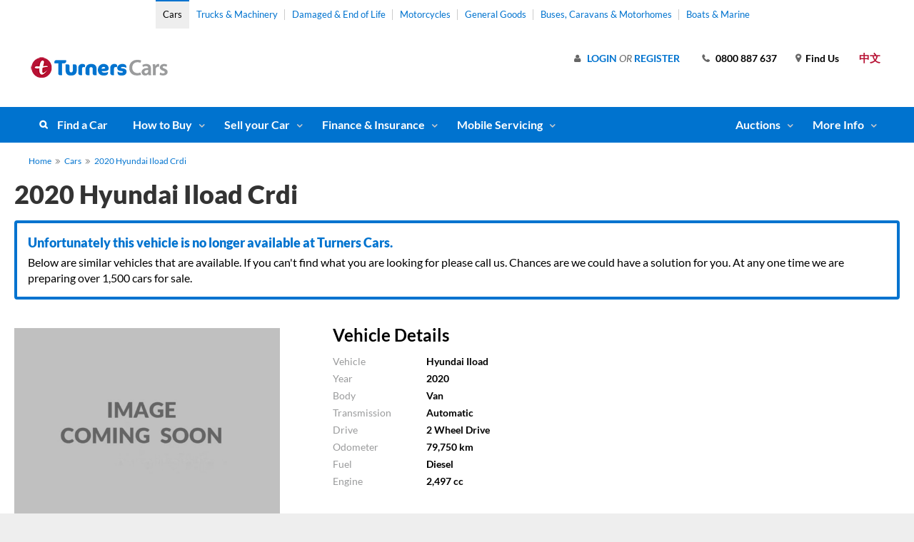

--- FILE ---
content_type: text/html; charset=utf-8
request_url: https://www.turners.co.nz/Cars/Used-Cars-for-Sale/hyundai/iload/23011878
body_size: 8627
content:



<!DOCTYPE html>
<html lang="en-NZ">

<head>

    

<title>Used Hyundai Iload Crdi 2020 | Avalon Drive | at Turners Cars | 23011878 | Turners</title>

<meta charset="utf-8">
<meta http-equiv="x-ua-compatible" content="ie=edge">
<meta name="viewport" content="width=device-width, user-scalable=no, initial-scale=1, maximum-scale=1, minimum-scale=1, shrink-to-fit=no">
<meta name="apple-mobile-web-app-capable" content="yes" />
<meta name="apple-mobile-web-app-status-bar-style" content="black" />


    <meta name="keywords" content="used 2020 Hyundai Iload Crdi, 2020 Hyundai Iload Crdi for sale nz,  Hyundai Iload Crdi 2020 Avalon Drive" />
    <meta name="description" content="Turners - Looking to buy 2020 Hyundai Iload Crdi? A better way to buy. New Zealand&#x27;s largest range of used cars for sale." />

<link href="https://www.turners.co.nz/Cars/car-archive/" rel="canonical" />

    

<meta property="og:url" content="https://www.turners.co.nz/Cars/Used-Cars-for-Sale/hyundai/iload/23011878">
<meta property="og:image" content="/assets/images/logo/square_logo_car.png">
<meta property="og:title" content="Used Hyundai Iload Crdi 2020 | Avalon Drive | at Turners Cars | 23011878 | Turners">
<meta property="og:description" content="Turners - Looking to buy 2020 Hyundai Iload Crdi? A better way to buy. New Zealand&#x27;s largest range of used cars for sale.">
    <link rel="shortcut icon" type="image/x-icon" href="/assets/images/favicon.ico" />

    <link rel="preload" href="https://content.tgstatic.co.nz/webassets/assets/fonts/lato/lato-v16-latin-ext_latin-regular.woff2" as="font" type="font/woff2" crossorigin />
    <link rel="preload" href="https://content.tgstatic.co.nz/webassets/assets/fonts/lato/lato-v16-latin-ext_latin-italic.woff2" as="font" type="font/woff2" crossorigin />
    <link rel="preload" href="https://content.tgstatic.co.nz/webassets/assets/fonts/lato/lato-v16-latin-ext_latin-700.woff2" as="font" type="font/woff2" crossorigin />
    <link rel="preload" href="https://content.tgstatic.co.nz/webassets/assets/fonts/lato/lato-v16-latin-ext_latin-900.woff2" as="font" type="font/woff2" crossorigin />
    <link rel="preload" href="https://content.tgstatic.co.nz/webassets/assets/fonts/icomoon.woff?v=KW02j6YZTzwt0bO3HbgNJhJpgJU" as="font" type="font/woff" crossorigin />


    <link rel="stylesheet" href="https://content.tgstatic.co.nz/webassets/localassets/commonStyles.bundle.css?v=VDca_Khy-k64upkVVO0YqP0rNZ0" />

    

    <script type="text/javascript" src="https://content.tgstatic.co.nz/webassets/localassets/jsInit.bundle.js?v=e1hyynP9JegPuZ3e6FwaGSAUnSU"></script>

    <!--[if lt IE 10]>
        <script type="text/javascript" src="/localassets/oldInternetExplorerJavascript.bundle.js"></script>
    <![endif]-->

    

        <!-- Segment Tag -->
        <script type="text/javascript">
            !function () {
                var analytics = window.analytics = window.analytics || []; if (!analytics.initialize) if (analytics.invoked) window.console && console.error && console.error("Segment snippet included twice."); else {
                analytics.invoked = !0; analytics.methods = ["trackSubmit", "trackClick", "trackLink", "trackForm", "pageview", "identify", "reset", "group", "track", "ready", "alias", "debug", "page", "once", "off", "on"]; analytics.factory = function (t) { return function () { var e = Array.prototype.slice.call(arguments); e.unshift(t); analytics.push(e); return analytics } }; for (var t = 0; t < analytics.methods.length; t++) { var e = analytics.methods[t]; analytics[e] = analytics.factory(e) } analytics.load = function (t, e) { var n = document.createElement("script"); n.type = "text/javascript"; n.async = !0; n.src = "https://cdn.segment.com/analytics.js/v1/" + t + "/analytics.min.js"; var a = document.getElementsByTagName("script")[0]; a.parentNode.insertBefore(n, a); analytics._loadOptions = e }; analytics.SNIPPET_VERSION = "4.1.0";
                    analytics.load('3SnkNe0yBNAm8KMyArsr7HZ9JNYVuo2l');
                }
            }();
        </script>
        <!-- End Segment Tag -->

        <!-- Google Tag Manager -->
        <script>
            (function (w, d, s, l, i) {
                w[l] = w[l] || []; w[l].push({
                    'gtm.start':
                        new Date().getTime(), event: 'gtm.js'
                }); var f = d.getElementsByTagName(s)[0],
                    j = d.createElement(s), dl = l != 'dataLayer' ? '&l=' + l : ''; j.async = true; j.src =
                        '//www.googletagmanager.com/gtm.js?id=' + i + dl; f.parentNode.insertBefore(j, f);
            })(window, document, 'script', 'dataLayer', 'GTM-TVX3ZX');</script>
        <!-- End Google Tag Manager -->

    <script type="text/javascript" src="https://content.tgstatic.co.nz/webassets/localassets/earlyLoadScripts.bundle.js?v=_gpDnYwoAgeB7ltfKZMdTD3WczA"></script>
    
    <script src="https://cdn.optimizely.com/js/29839860096.js"></script>

    <script src="https://kit.fontawesome.com/9d93e26972.js" crossorigin="anonymous"></script>
</head>

<body class="page-good-detail page-car-detail page-good-archive">
    
    

        <!-- Google Tag Manager -->
        <noscript>
            <iframe src="//www.googletagmanager.com/ns.html?id=GTM-TVX3ZX"
                    height="0" width="0" style="display:none;visibility:hidden"></iframe>
        </noscript>
        <!-- End Google Tag Manager -->

    


<!--    Start: Search Panel    -->
<div class="outer-search-panel">
    <div class="search-panel">
        <form action="/" method="post">

            <div class="filters-header">
                <button type="button" class="blue-outline-button change-search-trigger">Hide Search <span class="icon-times"></span></button>

                    <button type="button" class="blue-outline-button save-search-trigger">Save Search <span class="icon-floppy-o"></span></button>
            </div>

            <div class="panel-header">
                <button type="button" class="blue-outline-button reset-search-trigger">Clear Search <span class="icon-clearIcon"></span></button>
                <button type="button" class="blue-outline-button close-searchpanel-trigger">Close<span class="icon-times"></span></button>
            </div>

            <div class="panel-section search-section active">

                <div class="make-me-scrollable">

                    <input type="hidden" value="" class="hidden-search-division-field" />

                    <fieldset class="category-selection">
                        <div class="form-field search-type-field">
                            <label>I'm Searching for</label>
                            <select class="custom-select-dropdown search-division" id="search-division" name="search-division"><option selected="selected" value="car">Cars</option>
<option value="truck">Trucks &amp; Machinery</option>
<option value="damaged">Damaged &amp; End of Life Cars</option>
<option value="boat">Boats &amp; Marine</option>
<option value="motorcycle">Motorcycles &amp; Scooters</option>
<option value="generalgood">General Goods</option>
<option value="caravan">Buses, Caravans &amp; Motorhomes</option>
<option value="company">Company Information</option>
</select>
                        </div>
                    </fieldset>

                    <div class="loading-search stop-loading-animation">
                        <h2>Loading...</h2>
                        <div class="loader">Loading...</div>
                    </div>

                    <div class="error-search">
                        <h2>Error</h2>
                        <p>The search panel could not be loaded. Please refresh your page and try again</p>
                    </div>


                    <fieldset class="search-results-block">

                        <div class="results-text">Search for all Cars</div>
                        <button id="searchSubmit" type="submit" class="button">Search</button>

                        <div class="result-buttons">
                            <button type="button" class="text-button reset-search-trigger">Clear Search <span class="icon-times"></span></button>
                                <button type="button" class="blue-outline-button save-search-trigger">Save Search <span class="icon-floppy-o"></span></button>
                        </div>

                    </fieldset>

                </div>

            </div>

        </form>
    </div>
</div>
<!--    End: Search Panel    -->
    

    <!--   Start: Header    -->
    <header>
        <div class="content-max-width loginaccount-outercontainer">

            <!--   Header Top Menu    -->
            <nav class="header-top-menu">
                <a href="/Cars/" class=" active">Cars</a>
                <a href="/Trucks-Machinery/">Trucks &amp; Machinery</a>
                <a href="/Damaged-Vehicles/">Damaged &amp; End of Life</a>
                <a href="/motorcycles-scooters/">Motorcycles</a>
                <a href="/General-Goods/">General Goods</a>
                <a href="/buses-caravans/">Buses, Caravans &amp; Motorhomes</a>
                <a href="/boats-marine/">Boats &amp; Marine</a>
            </nav>

            <!--    Logo    -->
                <a href="/Cars/" class="logo desktop">
                    <img src="https://content.tgstatic.co.nz/webassets/contentassets/3e15c8546917474ca0a150b18e9fd64e/turnerscars_logo_1line_horz_true-rgb-desktop.png" alt="Turners Logo for Desktop and Tablet" />
                    <span class="fallback-logo"></span>
                </a>
                <a href="/Cars/" class="logo mobile">
                    <img src="https://content.tgstatic.co.nz/webassets/contentassets/3e15c8546917474ca0a150b18e9fd64e/turnerscars_logo_1line_horz_true-rgb-desktop.png" alt="Turners Logo for Mobile" />
                    <span class="fallback-logo"></span>
                </a>

            <div class="small-screen-panel-triggers">
                <a class="text-button" href="/Company/Branches/"><span class="icon-map-marker"></span></a>
                <button class="text-button account-panel-trigger"><span class="icon-user"></span></button>
                <a class="text-button" href="tel:0800 887 637"><span class="icon-phone"></span></a>
                <button class="text-button search-panel-trigger"><span class="icon-search"></span></button>
                <button class="text-button small-screen-menu-panel-trigger"><span class="icon-bars"></span></button>
            </div>


        </div>
        

<!--   Start: Large Screen Main Menu   -->
<nav class="large-screen-main-menu">
    <div class="content-max-width"> 

        <ul class="left-menu">

                <li><a href="/Cars/Used-Cars-for-Sale/" class="find-link">Find a Car</a></li>




<li>
    <a href="#" class="sub-menu-trigger">How to Buy</a>

    <div class="sub-menu">
        

        <a href="/Cars/Used-Cars-for-Sale/" data-href="/Cars/Used-Cars-for-Sale/">View our cars</a>
        <a href="/Cars/how-to-buy/how-to-buy-old/" title="Ways to Buy" data-href="/Cars/how-to-buy/how-to-buy-old/">Ways to Buy</a>
        <a href="/Cars/how-to-buy/book-a-test-drive/" data-href="/Cars/how-to-buy/book-a-test-drive/">Book a test drive</a>
        <a href="/Cars/information/how-to-pay/" title="How to Pay" data-href="/Cars/information/how-to-pay/">How to Pay</a>
        <a href="/Cars/how-to-buy/how-to-buy-faqs/" title="FAQs about Buying" data-href="/Cars/how-to-buy/how-to-buy-faqs/">FAQs about Buying</a>
        <a href="/Turners-Live/" data-href="/Turners-Live/">Turners Live</a>
        <a href="/Cars/information/turners-tools/" data-href="/Cars/information/turners-tools/">Website Tools</a>

    </div>
</li>


<li>
    <a href="#" class="sub-menu-trigger">Sell your Car</a>

    <div class="sub-menu">
        

        <a href="/Cars/sell-your-car/" data-href="/Cars/sell-your-car/">Ways to sell</a>
        <a href="/Cars/cash-now/" title="Book an appraisal" data-href="/Cars/cash-now/">Book an appraisal</a>
        <a href="/Cars/sell-your-car/selling-your-car-faqs/" title="FAQ&#x27;s about Selling" data-href="/Cars/sell-your-car/selling-your-car-faqs/">FAQ&#x27;s about Selling</a>

    </div>
</li>


<li>
    <a href="#" class="sub-menu-trigger">Finance &amp; Insurance</a>

    <div class="sub-menu">
        

        <a href="/Cars/finance-insurance/" target="_blank" title="Finance Information" data-href="/Cars/finance-insurance/">Finance Information</a>
        <a href="/Cars/finance-insurance/finance-faqs/" data-href="/Cars/finance-insurance/finance-faqs/">Finance FAQ</a>
        <a href="/Cars/finance-insurance/car--personal-finance-application/" target="_blank" data-href="/Cars/finance-insurance/car--personal-finance-application/">Apply Online for Finance</a>
        <a href="/Cars/finance-insurance/Business-Finance-Application/" target="_blank" title="Apply Online for Business Finance" data-href="/Cars/finance-insurance/Business-Finance-Application/">Apply Online for Business Finance</a>
        <a href="/Cars/finance-insurance/car-insurance/" target="_blank" title="Car Insurance" data-href="/Cars/finance-insurance/car-insurance/">Car Insurance</a>

    </div>
</li>


<li>
    <a href="#" class="sub-menu-trigger">Mobile Servicing</a>

    <div class="sub-menu">
        

        <a href="/turners-mobile-servicing/" data-href="/turners-mobile-servicing/">About Mobile Servicing</a>

    </div>
</li>
        </ul>

        <ul class="right-menu">




<li>
    <a href="#" class="sub-menu-trigger">
            <span class="alt-menu-trigger icon-gavel"></span>
            <span class="text">Auctions</span>
    </a>

    <div class="sub-menu">
        

        <a class="auction-home" href="/Cars/Auctions/" title="All car auctions" data-href="/Cars/Auctions/">All car auctions</a>
        <a href="/auctions/whangarei/" title="Whangarei" data-href="/auctions/whangarei/">Whangarei</a>
        <a href="/auctions/north-west-auckland/" title="North West Auckland" data-href="/auctions/north-west-auckland/">North West Auckland</a>
        <a href="/auctions/otahuhu/" title="Central/South Auckland" data-href="/auctions/otahuhu/">Central/South Auckland</a>
        <a href="/auctions/hamilton/" title="Hamilton" data-href="/auctions/hamilton/">Hamilton</a>
        <a href="/auctions/tauranga/" title="Tauranga" data-href="/auctions/tauranga/">Tauranga</a>
        <a href="/auctions/napier/" title="Napier" data-href="/auctions/napier/">Napier</a>
        <a href="/auctions/new-plymouth/" data-href="/auctions/new-plymouth/">New Plymouth</a>
        <a href="/auctions/palmerston-north/" title="Palmerston North" data-href="/auctions/palmerston-north/">Palmerston North</a>
        <a href="/auctions/porirua-cars/" title="Porirua (Wellington)" data-href="/auctions/porirua-cars/">Porirua (Wellington)</a>
        <a href="/auctions/nelson/" data-href="/auctions/nelson/">Nelson Cars</a>
        <a href="/auctions/hornby-cars/" title="Christchurch" data-href="/auctions/hornby-cars/">Christchurch</a>
        <a href="/auctions/dunedin/" title="Dunedin" data-href="/auctions/dunedin/">Dunedin</a>
        <a href="/Cars/Used-Cars-for-Sale/?isdiscounted=true" title="Discounted Cars" data-href="/Cars/Used-Cars-for-Sale/?isdiscounted=true">Discounted Cars</a>
        <a href="/Cars/Special-Events-Cars/classic-cars/" title="Classic Cars" data-href="/Cars/Special-Events-Cars/classic-cars/">Classic Cars</a>
        <a href="/Cars/Special-Events-Cars/ex-lease/" data-href="/Cars/Special-Events-Cars/ex-lease/">Ex-Lease Cars</a>

    </div>
</li>


<li>
    <a href="#" class="sub-menu-trigger">
            <span class="alt-menu-trigger icon-info-circle"></span>
            <span class="text">More Info</span>
    </a>

    <div class="sub-menu">
        

        <a href="/moneyback-guarantee/" data-href="/moneyback-guarantee/">5 Day Moneyback Guarantee</a>
        <a href="/Company/About-Us/Overview/" title="Turners Group Overview" data-href="/Company/About-Us/Overview/">Turners Group Overview</a>
        <a href="/Company/Terms-and-Conditions/terms-conditions/" title="Terms &amp; Conditions" data-href="/Company/Terms-and-Conditions/terms-conditions/">Terms &amp; Conditions</a>
        <a href="/Cars/how-to-buy/Buyer-and-Seller-Fees/" title="Buyers &amp; sellers fees" data-href="/Cars/how-to-buy/Buyer-and-Seller-Fees/">Buyers &amp; sellers fees</a>
        <a href="/Cars/how-to-buy/Shipping-Costs/" title="Shipping costs" data-href="/Cars/how-to-buy/Shipping-Costs/">Shipping costs</a>
        <a href="https://turnerspeople.co.nz/" target="_blank" data-href="https://turnerspeople.co.nz/">Careers at Turners</a>
        <a href="/Consumer-Law-Information/" title="Consumer Guarantees Act" data-href="/Consumer-Law-Information/">Consumer Guarantees Act</a>
        <a href="/the-good-oil/" title="The Good Oil Blog" data-href="/the-good-oil/">The Good Oil Blog</a>
        <a href="/Company/email-alerts/email-alerts/" title="Email Alerts" data-href="/Company/email-alerts/email-alerts/">Email Alerts</a>
        <a href="/Company/email-alerts/email-newsletters/" title="Email Newsletters" data-href="/Company/email-alerts/email-newsletters/">Email Newsletters</a>
        <a href="/liam-lawson/" data-href="/liam-lawson/">Sponsorship</a>
        <a href="/change-of-ownership-application/" data-href="/change-of-ownership-application/">Change of Ownership</a>
        <a href="/Cars/Dealers/car-dealers-auckland/lease-vehicles/" data-href="/Cars/Dealers/car-dealers-auckland/lease-vehicles/">Returning Lease Cars</a>

    </div>
</li>
        </ul>

    </div>
</nav>
<!--   End: Large Screen Main Menu   -->
    </header>
    <!--   End: Header    -->


    <div class="content-max-width body-content-area">

        <!--   Start: Main Content Area    -->
        <section role="main" class="main">

            

<div class="breadcrumbs-module">
    <ul>
            <li>
                    <a href="/">
                        Home
                    </a>
            </li>
            <li>
                    <a href="/Cars/">
                        Cars
                    </a>
            </li>
            <li>
2020 Hyundai Iload Crdi            </li>
    </ul>
</div>


            





<div class="page-header">

    

<div class="title-container">
    <h1 itemprop="name" content="2020 Hyundai Iload Crdi">2020 Hyundai Iload Crdi</h1>
    <div class="actions">



    </div>
</div>



        <div class="message-box-module message-box-help">
            
<h2 class="hstyle-blue-epi">Unfortunately this vehicle is no longer available at Turners Cars.</h2>
<p>Below are similar vehicles that are available. If you can't find what you are looking for please call us. Chances are we could have a solution for you. At any one time we are preparing over 1,500 cars for sale.</p>
        </div>

</div>

<!-- Product Detail Core -->
<section class="product-detail">

    

<div class="good-print-image">
    <img src="https://content.tgstatic.co.nz/photos/archivegn/23011878.jpg" alt="print image" />
</div>


<div class="gallery-module">

    <div class="gallery-main">
        <img src="https://content.tgstatic.co.nz/photos/archivegn/23011878.jpg" />
    </div>

</div>


    <section class="action-banner lt-tablet">
        <div class="box">
        </div>
    </section>

    <div class="details-container">


        <div class="details not-sold">
            

    <h4>Vehicle Details</h4>
    <div class="table-module">

        

    <div class="row-detail">
        <div class="row-label">Vehicle</div>
        <div class="row-value">Hyundai Iload</div>
    </div>


        

    <div class="row-detail">
        <div class="row-label">Year</div>
        <div class="row-value">2020</div>
    </div>


        



        



        



        

    <div class="row-detail">
        <div class="row-label">Body</div>
        <div class="row-value">Van</div>
    </div>


        

    <div class="row-detail">
        <div class="row-label">Transmission</div>
        <div class="row-value">Automatic</div>
    </div>


        

    <div class="row-detail">
        <div class="row-label">Drive</div>
        <div class="row-value">2 Wheel Drive</div>
    </div>


        

    <div class="row-detail">
        <div class="row-label">Odometer</div>
        <div class="row-value">79,750 km</div>
    </div>


        

    <div class="row-detail">
        <div class="row-label">Fuel</div>
        <div class="row-value">Diesel</div>
    </div>


        

    <div class="row-detail">
        <div class="row-label">Engine</div>
        <div class="row-value">2,497 cc</div>
    </div>

    </div>

        </div>

    </div>

</section>

<div class="product-detail-product-carousel"></div>

        </section>
        <!--   End: Main Content Area    -->
        

<!--   Start: Footer    -->
<footer>

    <!--   Start: Footer > Menu  -->
    <div class="footer-menu-container">
        <div class="content-max-width">

                    <div class="footer-menu">
                        <h2>Cars</h2>

                            <ul>
                                    <li><a href="/Cars/how-to-buy/how-to-buy-old/" title="How to Buy">How to Buy</a></li>
                                    <li><a href="/Cars/sell-your-car/" title="Sell Your Car">Sell Your Car</a></li>
                                    <li><a href="/Finance/" title="Finance &amp; Insurance">Finance &amp; Insurance</a></li>
                                    <li><a href="/Cars/Auctions/" title="Auctions &amp; Events">Auctions &amp; Events</a></li>
                                    <li><a href="/Cars/how-to-buy/Buyer-and-Seller-Fees/" title="Buyer &amp; Seller Fees">Buyer &amp; Seller Fees</a></li>
                                    <li><a href="https://car-valuation.turners.co.nz/" target="_blank" title="Car Valuation Tool">Car Valuation Tool</a></li>
                                    <li><a href="/Cars/how-to-buy/Shipping-Costs/" title="Shipping Costs">Shipping Costs</a></li>
                            </ul>
                    </div>
                    <div class="footer-menu">
                        <h2>Finance & Insurance</h2>

                            <ul>
                                    <li><a href="/Finance/" target="_top" title="Finance page">Finance Homepage</a></li>
                                    <li><a href="/Finance/car--personal-finance/" title="Car &amp; Personal Finance">Car &amp; Personal Finance</a></li>
                                    <li><a href="/Finance/" target="_top" title="Loan Calculator">Loan Calculator</a></li>
                                    <li><a href="/Finance/motor-vehicle-insurance/" title="Finance page">Car Insurance</a></li>
                                    <li><a href="/Finance/mechanical-breakdown-insurance/" title="Finance page">Mechanical Breakdown Insurance</a></li>
                                    <li><a href="/Finance/General-Insurance/" title="General Insurances">General Insurances</a></li>
                                    <li><a href="/Trucks-Machinery/Finance/">Trucks Finance</a></li>
                                    <li><a href="/Finance/legal-information/" title="Financial Information">Financial Information</a></li>
                            </ul>
                    </div>
                    <div class="footer-menu">
                        <h2>Search For</h2>

                            <ul>
                                    <li><a href="/Cars/Used-Cars-for-Sale/" target="_top" title="Search for Cars">Cars</a></li>
                                    <li><a href="/Trucks-Machinery/Used-Trucks-and-Machinery-for-Sale/" target="_top" title="Search for Trucks &amp; Machinery">Trucks &amp; Machinery</a></li>
                                    <li><a href="/Damaged-Vehicles/Damaged-Cars-for-Sale/" target="_top" title="Search for Damaged &amp; End of Life Cars">Damaged &amp; End of Life Cars</a></li>
                                    <li><a href="/boats-marine/Used-Boats-for-Sale/" target="_top" title="Search for Boats and Marine">Boats &amp; Marine</a></li>
                                    <li><a href="/motorcycles-scooters/Used-Motorbikes-for-Sale/" target="_top" title="Search for Motorcycles">Motorcycles &amp; Scooters</a></li>
                                    <li><a href="/General-Goods/Search/" target="_top" title="Search for General Goods">General Goods</a></li>
                                    <li><a href="/buses-caravans/Used-Caravans-and-Motorhomes-for-Sale/" target="_top" title="Search for Buses, Caravans &amp; Motorhomes">Buses, Caravans &amp; Motorhomes</a></li>
                                    <li><a href="/Company/Auction-Schedule/" target="_top" title="Auction Schedule">Turners Auction Schedule</a></li>
                            </ul>
                    </div>
                    <div class="footer-menu">
                        <h2>About Us</h2>

                            <ul>
                                    <li><a href="/Company/About-Us/Overview/">Overview</a></li>
                                    <li><a href="https://turnerspeople.co.nz/">Careers at Turners</a></li>
                                    <li><a href="/Company/Terms-and-Conditions/terms-conditions/" title="See out Terms &amp; Conditions">Terms and Conditions</a></li>
                                    <li><a href="/Company/Terms-and-Conditions/Privacy-Policy/">Privacy Policy</a></li>
                                    <li><a href="/Turners-Live/" title="Learn about Turners Live">Turners Live</a></li>
                                    <li><a href="/the-good-oil/" title="The Good Oil Blog">The Good Oil Blog</a></li>
                                    <li><a href="/Company/email-alerts/email-alerts/">Email Alerts</a></li>
                                    <li><a href="/Company/Contact-Us/">Contact Us</a></li>
                            </ul>
                    </div>
            
        </div>
    </div>
    <!--   End: Footer > Menu   -->
    <!--   Start: Bottom Bar  -->
    <div class="footer-bottom-bar">
        <div class="content-max-width">
            <div class="social-block">
                <a></a>
                <a href="/Company/Branches/"><span class="icon-home"></span>Branch Details</a>
                <a href="http://www.facebook.com/turnersNZ"><span class="icon-facebook"></span>Facebook</a>
                <a href="/Company/email-alerts/email-newsletters/"><span class="icon-envelope-o"></span>Newsletter</a>
                <a href="/Company/email-alerts/email-alerts/"><span class="icon-envelope-o"></span>Email Alerts</a>
                <a href="https://www.instagram.com/turners_cars"><span class="icon-instagram"></span>Instagram</a>
                <a class="shielded-site-image"><img src="/Assets/images/shieldedSite/shielded-site-logo.png" alt="Women's Refuge Shield" id="shieldedSite" /></a>
            </div>
            <div class="copyright">&copy; 2022 Turners</div>
        </div>
    </div>
    <!--   End: Bottom Bar   -->

</footer>
<!--   End: Footer    -->

    </div>

    <script type="text/javascript" src="https://content.tgstatic.co.nz/webassets/localassets/commonPlugins.bundle.js?v=qh_aFK1yZ3WWdUfq_7qE3wGUUgc"></script>
    <script type="text/javascript" src="https://content.tgstatic.co.nz/webassets/localassets/commonScripts.bundle.js?v=KAuZqOOjSrzmoj-UD4_H6GlSRNY"></script>
    
    <script type="text/javascript" src="https://content.tgstatic.co.nz/webassets/localassets/goodPage.bundle.js?v=rxUCwrSgs4L7zgCGwSgRBMgbib4"></script>


    <script type="text/javascript">
        $(document).ready(function () {
            common.init(9444,
                        1000,
                        false,
                        false,
                        false,
                        'prod.webuser.turners.co.nz',
                        false,
                        '/leads-enquiry/?epslanguage=en-NZ&function=financeCalculatorQuestion&pageId=9444');

            
    goodPage.init.archivePage(23011878);


            // Initialize shielded site script
            var frameName = new ds07o6pcmkorn({
                openElementId: "#shieldedSite"
            });
            frameName.init();
        });
    </script>


    
</body>
</html>


--- FILE ---
content_type: text/javascript; charset=UTF-8
request_url: https://content.tgstatic.co.nz/webassets/localassets/commonScripts.bundle.js?v=KAuZqOOjSrzmoj-UD4_H6GlSRNY
body_size: 138777
content:
function lazyLoadGmaps(n){mapInstances=[];$(n).lazyLoadGoogleMaps({callback:function(n,t){var i=$(n),r=new google.maps.LatLng(i.attr("data-lat"),i.attr("data-lng")),u;t.setOptions({zoom:15,center:r,scrollwheel:!1});new google.maps.Marker({position:r,map:t});$.data(t,"center",r);mapInstances.push(t);u=function(){$.data(t,"center",t.getCenter())};google.maps.event.addListener(t,"dragend",u);google.maps.event.addListener(t,"zoom_changed",u);google.maps.event.addListenerOnce(t,"idle",function(){i.addClass("is-loaded")})},api_key:"AIzaSyCEtIi1kPExG6GaaENPR-cU91522Mwuz6M"})}function stickyHeader(){common.scrollPosition=$(window).scrollTop();enquire.register("screen and (min-width:1024px)",{match:function(){common.scrollPosition>=common.headerHeight?common.stickyHeader.enableStickyHeader():common.stickyHeader.disableStickyHeader()},unmatch:function(){common.stickyHeader.disableStickyHeader()}})}function captureSumoSelectValue(n){return $(n).find(".selected").attr("data-val")}function debounce(n,t,i){var r;return function(){var u=this,f=arguments,e=function(){r=null;i||n.apply(u,f)},o=i&&!r;clearTimeout(r);r=setTimeout(e,t);o&&n.apply(u,f)}}function registrationOverlayCaptchaResponse(n){common.login.overlay.eventHandlers.registrationCaptchaCallback(n)}function emailFriendCatchaResponse(n){common.emailFriends.eventHandlers.captchaCallback(n)}var common,searchPanel,searchBox;(function(n,t){var i=function(n,t,i){var r;return function(){function e(){i||n.apply(u,f);r=null}var u=this,f=arguments;r?clearTimeout(r):i&&n.apply(u,f);r=setTimeout(e,t||100)}};jQuery.fn[t]=function(n){return n?this.bind("resize",i(n)):this.trigger(t)}})(jQuery,"smartresize"),function(n,t){var i=function(n,t,i){var r;return function(){function e(){i||n.apply(u,f);r=null}var u=this,f=arguments;r?clearTimeout(r):i&&n.apply(u,f);r=setTimeout(e,t||100)}};jQuery.fn[t]=function(n,r){return n?this.bind("scroll",i(n,r)):this.trigger(t)}}(jQuery,"smartscroll");$(document).ready(function(){var n;$(".main img.lazy").lazyload({threshold:200,effect:"fadeIn",placeholder:""});n=jQuery("body");$(document).on("focus","input",function(){n.addClass("iOS-position-fixed-hack")}).on("blur","input",function(){n.removeClass("iOS-position-fixed-hack")});stickyHeader();$(window).scroll(stickyHeader);$(".responsive-table").stacktable();new $.Zebra_Tooltips($(".tooltip"),{background_color:"#363636",color:"#FFF"});$(".custom-select-dropdown").SumoSelect({forceCustomRendering:!0});$(".custom-search-dropdown").SumoSelect({forceCustomRendering:!0,search:!0,searchText:"Enter here. "});$(".SumoSelect .optWrapper li").click(function(n){n.stopPropagation();$("select.custom-select-dropdown")[0].sumo.reload()});$(".view-map-trigger").click(function(){var n=$(this),t=n.closest(".row-detail").find(".onclick-lazyload-google-map"),i=n.closest(".row-detail").find(".google-map-other-info");t.hasClass("active")?(n.text("View Map"),t.removeClass("active"),i.removeClass("active")):(n.text("Hide Map"),t.addClass("active"),i.addClass("active"),lazyLoadGmaps(t))});var i=$(window),t=[],r=$(".lazy-google-map").lazyLoadGoogleMaps({callback:function(n,i){var r=$(n),u=new google.maps.LatLng(r.attr("data-lat"),r.attr("data-lng")),f;i.setOptions({zoom:15,center:u,scrollwheel:!1});new google.maps.Marker({position:u,map:i});$.data(i,"center",u);t.push(i);f=function(){$.data(i,"center",i.getCenter())};google.maps.event.addListener(i,"dragend",f);google.maps.event.addListener(i,"zoom_changed",f);google.maps.event.addListenerOnce(i,"idle",function(){r.addClass("is-loaded")})},api_key:"AIzaSyCEtIi1kPExG6GaaENPR-cU91522Mwuz6M"});i.on("resize",r.debounce(1e3,function(){$.each(t,function(){this.setCenter($.data(this,"center"))})}));$(".calendar-trigger").click(function(n){n.stopPropagation();var t=$(this).closest(".calendar-fields-container").find(".datepicker-on-click").pickadate({format:"dd/mm/yyyy",selectYears:!0,autoclose:!0}),i=t.pickadate("picker");i.open()});$(".datepicker-on-click-age-restriction").pickadate({format:"dd/mm/yyyy",selectYears:150,editable:!0,closeOnSelect:!1,min:new Date(1900,(new Date).getMonth(),(new Date).getDate()),max:new Date,onOpen:function(){this.get()||(this.$node.data("manual-set-select",!0),this.set("select",new Date((new Date).getFullYear()-18,(new Date).getMonth(),(new Date).getDate())))},onSet:function(n){n.select&&(this.$node.data("manual-set-select")==!0?this.$node.data("manual-set-select",!1):(this.$node.valid(),this.close()))}});$(".age-restriction-calendar-trigger").click(function(n){n.stopPropagation();var t=$(this).closest(".calendar-fields-container").find(".datepicker-on-click-age-restriction"),i=t.pickadate("picker");i.open()});$(document).mousedown(function(n){$(n.target).closest(".search-panel, .search-panel-trigger, .account-panel, .account-panel-trigger, .large-screen-main-menu .sub-menu-trigger, .large-screen-main-menu .sub-menu").length===0&&(common.header.helpers.closeAccountPanel(),common.mainMenu.helpers.LSCloseAllSubMenus())});$(document).on("click",".view-password-trigger",function(n){n.preventDefault();var i=$(this),t=i.prev();i.hasClass("active")?t.clone().attr("type","password").insertAfter(t).prev().remove():t.clone().attr("type","text").insertAfter(t).prev().remove();i.toggleClass("active")})});Handlebars.registerHelper("dateFormat",function(n,t){if(n!=null||n!=undefined){var i=n;return dayjs(i).format(t)}});Handlebars.registerHelper("counter",function(n){return n+1});Handlebars.registerHelper("formatToCurrency",function(n){return common.functions.formatCurrency(n)});Handlebars.registerHelper("stringFormat",function(){var n="";for(var t in arguments)typeof arguments[t]!="object"&&(n+=arguments[t]);return n});Handlebars.registerHelper("convertToString",function(n){return n.toString()});Handlebars.registerHelper("displayFormat",function(n){return n===null||n===undefined?"Unknown":n===!0?"Yes":n===!1?"No":void 0});Handlebars.registerHelper("setVar",function(n,t,i){i.data.root[n]=t});Handlebars.registerHelper("log",function(n){console.log(n)});Handlebars.registerHelper("ifCond",function(n,t,i,r){switch(t){case"==":return n==i?r.fn(this):r.inverse(this);case"===":return n===i?r.fn(this):r.inverse(this);case"!=":return n!=i?r.fn(this):r.inverse(this);case"!==":return n!==i?r.fn(this):r.inverse(this);case"<":return n<i?r.fn(this):r.inverse(this);case"<=":return n<=i?r.fn(this):r.inverse(this);case">":return n>i?r.fn(this):r.inverse(this);case">=":return n>=i?r.fn(this):r.inverse(this);case"&&":return n&&i?r.fn(this):r.inverse(this);case"||":return n||i?r.fn(this):r.inverse(this);default:return r.inverse(this)}});Handlebars.registerHelper("contains",function(n,t,i){if(n!=null&&n!=undefined){if(n.indexOf&&!i)return n.indexOf(t);for(var r=0;r<n.length;){if(i&&n[r][i]==t||!i&&n[r]===t)return r;r++}return 0}return 0});Handlebars.registerHelper("switch",function(n,t){return this.switch_value=n,this.switch_break=!1,t.fn(this)});Handlebars.registerHelper("case",function(n,t){if(n==this.switch_value)return this.switch_break=!0,t.fn(this)});common={trackingResult:{SUCCESS:0,ERRORWITHREQUEST:1,ERRORFROMRESPONSE:2,ERRORFROMCAPTCHA:3},urlWelcomeMessage:"/Client/Content/WelcomeMessage",urlEmergencyMessage:"/Client/Content/EmergencyMessage",loginAccountPanel:"/Client/Account/LoginAccountPanel",siteBranchInfoUrl:"/Client/Content/SiteBranchInfo",pageId:null,divisionIndexId:null,isAuthenticated:null,defaultAddressSource:null,scrollPosition:null,stickyAnimationComplete:!0,headerHeight:$("header .content-max-width").outerHeight(),goodRequestData:null,siteBranchData:null,init:function(n,t,i,r,u,f,e,o){common.pageId=n;common.divisionIndexId=t;common.isAuthenticated=i;common.defaultAddressSource=f;common.analytics.init();common.mainMenu.init.module();common.enquiryPanel.init();common.enquiryFinancePanel.init();common.financeCalculator.init(e,o);common.forms.init();common.emailFriends.init.module();common.watchList.init();common.compare.init();common.slideshow.init();common.serverRequests.loginAccountPanel();searchPanel.init.module();u==!0?common.serverRequests.emergencyMessage():r==!0&&common.serverRequests.welcomeMessage();common.serverRequests.siteBranchInfo()},serverRequests:{welcomeMessage:function(){var n={pageId:common.pageId,divisionIndex:common.divisionIndexId};$.ajax({type:"GET",url:common.urlWelcomeMessage,data:n,dataType:"json",traditional:!0,cache:!1,timeout:3e4,success:function(n){!n.error&&n.displayOverlay?(common.functions.notifyTurnersEvent(common.trackingResult.SUCCESS,"WelcomingPopup","Load","",common.urlWelcomeMessage),common.overlay.openContent(n.overlayContent)):n.error&&common.functions.notifyTurnersEvent(common.trackingResult.ERRORFROMRESPONSE,"WelcomingPopup","Load","",common.urlWelcomeMessage)},error:function(){common.functions.notifyTurnersEvent(common.trackingResult.ERRORWITHREQUEST,"WelcomingPopup","Load","",common.urlWelcomeMessage)}})},emergencyMessage:function(){var n={pageId:common.pageId,divisionIndex:common.divisionIndexId};$.ajax({type:"GET",url:common.urlEmergencyMessage,data:n,dataType:"json",traditional:!0,cache:!1,timeout:3e4,success:function(n){!n.error&&n.displayOverlay?(common.overlay.openModalContent(n.overlayContent),$(".close-overlay-button").click(function(){common.overlay.close()}),common.functions.notifyTurnersEvent(common.trackingResult.SUCCESS,"EmergencyPopup","Load","",common.urlEmergencyMessage)):n.error&&common.functions.notifyTurnersEvent(common.trackingResult.ERRORFROMRESPONSE,"EmergencyPopup","Load","",common.urlEmergencyMessage)},error:function(){common.functions.notifyTurnersEvent(common.trackingResult.ERRORWITHREQUEST,"EmergencyPopup","Load","",common.urlEmergencyMessage)}})},loginAccountPanel:function(){var n={pageId:common.pageId};$.ajax({type:"GET",url:common.loginAccountPanel,data:n,contentType:"application/json; charset=utf-8",traditional:!0,cache:!1,timeout:3e4,success:function(n){$(".loginaccount-outercontainer .account-panel, .loginaccount-outercontainer .large-screen-header-content").remove();$(".loginaccount-outercontainer").append(n);common.header.init()},error:function(){}})},siteBranchInfo:function(){return $.ajax({type:"GET",url:common.siteBranchInfoUrl,data:null,contentType:"application/json; charset=utf-8",traditional:!0,cache:!1,timeout:3e4,success:function(n){common.siteBranchData=n},error:function(){}})}},functions:{getSiteBranchInfo:function(n){return common.siteBranchData&&common.siteBranchData.siteBranches?common.siteBranchData.siteBranches.filter(t=>t.siteBranchId==n):null},getScrollBarWidth:function(){var n=$("<div>").css({visibility:"hidden",width:100,overflow:"scroll"}).appendTo("body"),t=$("<div>").css({width:"100%"}).appendTo(n).outerWidth();return n.remove(),100-t},refreshPage:function(){location.reload(!0)},initForm:function(n,t){t?($(".custom-select-dropdown").SumoSelect({forceCustomRendering:!0,floatWidth:1023}),$(".custom-search-dropdown").SumoSelect({forceCustomRendering:!0,search:!0,searchText:"Enter here. ",floatWidth:1023})):($(".custom-select-dropdown").SumoSelect({forceCustomRendering:!0}),$(".custom-search-dropdown").SumoSelect({forceCustomRendering:!0,search:!0,searchText:"Enter here. "}));$(".SumoSelect .optWrapper li").click(function(n){n.stopPropagation();$("select.custom-select-dropdown")[0].sumo.reload()})},stringFormat:function(){for(var i,t=arguments[0],n=0;n<arguments.length-1;n++)i=new RegExp("\\{"+n+"\\}","gm"),t=t.replace(i,arguments[n+1]);return t},stringTrim:function(n){if(n)return n.replace(/^[\s\uFEFF\xA0]+|[\s\uFEFF\xA0]+$/g,"")},formatCurrency:function(n){var r=",",u=n<0?"-":"",i=parseInt(n=Math.abs(n).toFixed("."))+"",t=(t=i.length)>3?t%3:0;return u+"$"+(t?i.substr(0,t)+r:"")+i.substr(t).replace(/(\d{3})(?=\d)/g,"$1"+r)},formatDate(n){if(n===null)return null;if(n==="")return"";var t=n.split("/");return t[2]+"-"+t[1]+"-"+t[0]},serializeObject:function(n,t=[],i=false){var r={},u=n.serializeArray();return $.each(u,function(){var u=this.name.split("."),n,t;n=i?r:common.functions.getObjectFromFieldName(r,u,0);t=u[u.length-1];n[t]!==undefined?(n[t].push||(n[t]=[n[t]]),n[t].push(this.value||"")):n[t]=this.value||"";n[t].push&&n[t].length==2&&n[t][0]=="true"&&n[t][1]=="false"&&(n[t]="true")}),t.forEach(function(n){r[n]?Array.isArray(r[n])||(r[n]=[r[n]]):r[n]=[]}),r},getObjectFromFieldName:function(n,t,i){return t.length<=i+1?n:(n[t[i]]===undefined&&(n[t[i]]={}),common.functions.getObjectFromFieldName(n[t[i]],t,i+1))},removeValueFromArray:function(n,t){return $.grep(n,function(n){return n!=t})},scrollIntoView:function(n){return n.each(function(){$("html, body").animate({scrollTop:$(this).offset().top-$("body header").height()},400)})},capitaliseFirstLetter:function(n){return n.charAt(0).toUpperCase()+n.slice(1)},parseAspNetDate:function(n){var t=/Date\(([^)]+)\)/.exec(n);return new Date(parseFloat(t[1]))},parseNZDate:function(n,t){if(n&&(typeof n=="string"||n instanceof String)){var i=n.split(t);if(i.length==3)return new Date(i[2],i[1]-1,i[0])}return null},parseTime:function(n){if(n&&(typeof n=="string"||n instanceof String)){var t=n.split(":");if(t.length==2)return{hours:t[0],minutes:t[1]}}return null},addMinutes:function(n,t){return new Date(n.getTime()+t*6e4)},addHours:function(n,t){return new Date(n.getTime()+t*36e5)},addDays:function(n,t){return new Date(n.getTime()+t*864e5)},getGoodRequestInfo:function(n){var t;return typeof goodPage!="undefined"?n&&(t=n.closest(".product-block"),t.length>0)?{goodNumber:t.data("goodnumber"),divisionIndex:t.data("divisionindex")}:{pageId:common.pageId}:(t=n.closest(".product-block"),{goodNumber:t.data("goodnumber"),divisionIndex:t.data("divisionindex")})},getSegmentRequestInfo:function(n){var t=null;if(typeof goodPage!="undefined"?n?(t=n.closest(".product-block").find(".analytics-seg-info"),t.length<1&&(t=$(".analytics-seg-info"))):t=$(".analytics-seg-info"):t=n?n.closest(".product-block").find(".analytics-seg-info"):$(".analytics-seg-info"),t!==null){var r=t.data("seg-isdiscounted"),u=t.data("seg-iscampaign"),f=t.data("seg-goodnumber"),e=t.data("seg-make"),o=t.data("seg-model"),s=parseInt(t.data("seg-year")),h=t.data("seg-goodtype"),c=parseInt(t.data("seg-price")),l=t.data("seg-responsiblebranch"),a="online",v=t.data("seg-saleschannel"),i={};return r&&(i.isDiscounted=r),u&&(i.isInCampaign=u),f&&(i.goodNumber=f),e&&(i.make=e),o&&(i.model=o),isNaN(s)||(i.year=s),h&&(i.goodType=h),isNaN(c)||(i.price=c),l&&(i.responsibleBranch=l),a&&(i.leadSource=a),v&&(i.salesChannel=v),i}return null},getQueryStringValue:function(n){for(var i,r=window.location.href.slice(window.location.href.indexOf("?")+1).split("&"),t=0;t<r.length;t++)if(i=r[t].split("="),i[0]==n)return i[1]},getQueryString:function(n,t){var r=t?t:window.location.href,u=new RegExp("[?&]"+n+"=([^&#]*)","i"),i=u.exec(r);return i?i[1]:null},notifyTurnersEvent:function(n,t,i,r,u,f){var e;if(typeof dataLayer!="undefined"){e=document.createElement("a");e.href=window.location;var o=e.pathname[0]==="/"?e.pathname:"/"+e.pathname,s=e.search[0]==="?"?e.search.slice(1):e.search,h=common.functions.objMap(s,"&","=",!0),c={url:e.href||"",queryParameters:h,pathname:o||"",hostname:e.hostname||"",protocol:e.protocol||"",fragment:e.hash||"",timestamp:Date.now()||"",statusCode:n.toString()||"",category:t||"",action:i||"",source:r||"",ajaxUrl:u||"",customData:f||""};dataLayer.push({event:"turners:event",turnersAttr:c})}},objMap:function(n,t,i,r){var e={},u,f;if(!n||!t||!i)return{};if(u=n.split(t),u)for(f=0;f<u.length;f++){var c=r?decodeURIComponent(u[f]):u[f],o=c.split(i),s=common.functions.stringTrim(o[0]),h=common.functions.stringTrim(o[1]);s&&h&&(e[s]=h)}return e}},division:{cars:"car",carsIndex:1e3,trucksAndMachinery:"truck",trucksAndMachineryIndex:1001,damagedAndEndOfLife:"damaged",damagedAndEndOfLifeIndex:1002,boatsAndMarine:"boat",boatsAndMarineIndex:1004,motorcyclesAndScooter:"motorcycle",motorcyclesAndScooterIndex:1005,generalGoods:"generalgood",generalGoodsIndex:1003,caravansAndMotorhomes:"caravan",caravansAndMotorhomesIndex:1006,getIndexByName:function(n){switch(n){case common.division.cars:return common.division.carsIndex;case common.division.trucksAndMachinery:return common.division.trucksAndMachineryIndex;case common.division.damagedAndEndOfLife:return common.division.damagedAndEndOfLifeIndex;case common.division.boatsAndMarine:return common.division.boatsAndMarineIndex;case common.division.motorcyclesAndScooter:return common.division.motorcyclesAndScooterIndex;case common.division.generalGoods:return common.division.generalGoodsIndex;case common.division.caravansAndMotorhomes:return common.division.caravansAndMotorhomesIndex;default:return null}},getNameByIndex:function(n){switch(n){case common.division.carsIndex:return common.division.cars;case common.division.trucksAndMachineryIndex:return common.division.trucksAndMachinery;case common.division.damagedAndEndOfLifeIndex:return common.division.damagedAndEndOfLife;case common.division.boatsAndMarineIndex:return common.division.boatsAndMarine;case common.division.motorcyclesAndScooterIndex:return common.division.motorcyclesAndScooter;case common.division.generalGoodsIndex:return common.division.generalGoods;case common.division.caravansAndMotorhomesIndex:return common.division.caravansAndMotorhomes;default:return null}},getCurrentIndex:function(){return common.divisionIndexId},getCurrentName:function(){return common.division.getNameByIndex(common.divisionIndexId)}},stickyHeader:{enableStickyHeader:function(){jQuery("body").css("padding-top",common.headerHeight+$(".large-screen-main-menu").outerHeight()-3+"px");jQuery("body").addClass("large-screen-sticky-header");jQuery("body").removeClass("small-screen-sticky-header");navigator.userAgent.indexOf("Safari")!=-1&&navigator.userAgent.indexOf("Chrome")==-1&&jQuery("ul.right-menu").hide().show(0);$(".account-panel").insertAfter(".right-menu");$("body").hasClass("open-search-panel")?($("body").css("position","fixed"),$("body").css("top","-"+common.scrollPosition+"px")):$("body").css("position","static");common.mainMenu.helpers.LSCloseAllSubMenus()},disableStickyHeader:function(){jQuery("body").css("padding-top","0px");$("body").css("position","static");jQuery("body").removeClass("large-screen-sticky-header");navigator.userAgent.indexOf("Safari")!=-1&&navigator.userAgent.indexOf("Chrome")==-1&&jQuery("ul.right-menu").hide().show(0);$(".account-panel").insertAfter(".large-screen-header-content");common.mainMenu.helpers.LSCloseAllSubMenus()}},overlay:{close:function(){$.magnificPopup.close()},closeForce:function(){$.magnificPopup.closeForce()},getOverlayElement:function(){return $.magnificPopup.instance.content},openContent:function(n,t){$.magnificPopup.open({items:{src:n,type:"inline"},callbacks:{open:function(){t!==null&&typeof t=="function"&&t()}},preloader:!1,removalDelay:500,fixedContentPos:!1,mainClass:"mfp-zoom-in"})},open:function(n,t){$.magnificPopup.open({items:{src:n,type:"ajax"},callbacks:{open:function(){t!==null&&typeof t=="function"&&t()}},preloader:!1,removalDelay:500,fixedContentPos:!1,mainClass:"mfp-zoom-in"})},openModalContent:function(n,t){$.magnificPopup.open({items:{src:n,type:"inline"},callbacks:{open:function(){t!==null&&typeof t=="function"&&t()}},preloader:!1,removalDelay:500,fixedContentPos:!1,mainClass:"mfp-zoom-in mfp-modal",modal:!0})},openModal:function(n,t){$.magnificPopup.open({items:{src:n,type:"ajax"},callbacks:{ajaxContentAdded:function(){t!==null&&typeof t=="function"&&t()}},preloader:!1,removalDelay:500,fixedContentPos:!1,mainClass:"mfp-zoom-in mfp-modal",modal:!0})},addInlineHandler:function(n,t,i){n.magnificPopup({callbacks:{open:function(){t!==null&&typeof t=="function"&&t()},close:function(){i!==null&&typeof i=="function"&&i()}},type:"inline",preloader:!1,removalDelay:500,fixedContentPos:!1,mainClass:"mfp-zoom-in"})},addAjaxHandler:function(n,t,i){n.magnificPopup({callbacks:{open:function(){t!==null&&typeof t=="function"&&t()},close:function(){i!==null&&typeof i=="function"&&i()}},type:"ajax",preloader:!1,removalDelay:500,fixedContentPos:!1,mainClass:"mfp-zoom-in"})}}};common.login={panel:{submitUrl:"/Client/Account/LoginPanelSubmit",logoutUrl:"/Client/Account/LoginPanelLogout",confirmEmailSubmitUrl:"/Client/Account/LoginPanelConfirmEmailSubmit",preLogin:null,preLogout:null,postLogin:null,$loginForm:null,$logoutButton:null,init:function(){common.login.panel.$logoutButton=$(".account-panel.logged-in-state .user-logout-button");common.login.panel.$logoutButton.click(common.login.panel.eventHandlers.logout)},initConfirmationForm:function(){common.login.panel.$loginForm=$(".account-panel.logged-out-state form");common.login.panel.$loginForm.length>0&&($.validator.unobtrusive.parse(common.login.panel.$loginForm),common.login.panel.$loginForm.data("validator").settings.submitHandler=common.login.panel.eventHandlers.confirmEmailSubmit)},eventHandlers:{submit:function(){var n=common.login.panel.helpers.compileForm();common.login.panel.serverRequests.submitLogin(n)},logout:function(n){n.preventDefault();common.login.panel.serverRequests.submitLogout()},confirmEmailSubmit:function(){var n=common.login.panel.helpers.compileForm();common.login.panel.serverRequests.submitConfirmEmail(n)}},serverRequests:{submitLogin:function(n){common.login.panel.preLogin!==null&&typeof common.login.panel.preLogin=="function"&&common.login.panel.preLogin();$.ajax({type:"POST",url:common.login.panel.submitUrl,data:JSON.stringify(n),contentType:"application/json; charset=utf-8",dataType:"json",traditional:!0,cache:!1,timeout:3e4,success:function(n){n.error?common.functions.notifyTurnersEvent(common.trackingResult.ERRORFROMRESPONSE,"Login","Submit","AccountPanel",common.login.panel.submitUrl):common.functions.notifyTurnersEvent(common.trackingResult.SUCCESS,"Login","Submit","AccountPanel",common.login.panel.submitUrl);n.loginWasSuccessful===!0?(common.login.panel.postLogin!==null&&typeof common.login.panel.postLogin=="function"&&common.login.panel.postLogin(!0),n.isRedirect===!0?window.location=n.redirectUrl:location.reload(!0)):(common.login.panel.postLogin!==null&&typeof common.login.panel.postLogin=="function"&&common.login.panel.postLogin(!1),common.login.panel.$loginForm.replaceWith(n.formContent),n.showEmailConfirmationForm==!0?common.login.panel.initConfirmationForm():common.login.panel.init())},error:function(){common.functions.notifyTurnersEvent(common.trackingResult.ERRORWITHREQUEST,"Login","Submit","AccountPanel",common.login.panel.submitUrl)}})},submitLogout:function(){common.login.panel.preLogout!==null&&typeof common.login.panel.preLogout=="function"&&common.login.panel.preLogout();var n={requestPageUrl:document.URL};$.ajax({type:"POST",url:common.login.panel.logoutUrl,data:JSON.stringify(n),contentType:"application/json; charset=utf-8",dataType:"json",traditional:!0,cache:!1,timeout:3e4,success:function(n){n.logoutWasSuccessful===!0&&(n.isRedirect===!0?window.location=n.redirectUrl:location.reload(!0))},error:function(){}})},submitConfirmEmail:function(n){$.ajax({type:"POST",url:common.login.panel.confirmEmailSubmitUrl,data:JSON.stringify(n),contentType:"application/json; charset=utf-8",dataType:"json",traditional:!0,cache:!1,timeout:3e4,success:function(n){common.login.panel.$loginForm.replaceWith(n.formContent);n.error===!0?common.login.panel.initConfirmationForm():common.login.panel.init()},error:function(){}})}},helpers:{compileForm:function(){var n=common.login.panel.$loginForm.find("input");return common.functions.serializeObject(n)}}},overlay:{emailPromptUrl:"/Client/Account/LoginOverlay",emailSubmitUrl:"/Client/Account/LoginOverlayEmailSubmit",passwordSubmitUrl:"/Client/Account/LoginOverlayPasswordSubmit",registrationSubmitUrl:"/Client/Account/LoginOverlayRegistrationSubmit",confirmPromptUrl:"/Client/Account/LoginOverlayConfirmPrompt",confirmEmailSubmitUrl:"/Client/Account/LoginOverlayConfirmEmailSubmit",callback:null,cancelCallback:null,closeOnLogin:null,loginSource:null,init:{module:function(n,t,i,r){var f=null,u;typeof goodPage!="undefined"&&(f=goodPage.buyNowPrice);common.login.overlay.loginSource=n;common.login.overlay.closeOnLogin=t;common.login.overlay.callback=i;common.login.overlay.cancelCallback=r;common.overlay.getOverlayElement()!=null&&common.overlay.closeForce();try{common.functions.notifyTurnersEvent(common.trackingResult.SUCCESS,"Login","Start",common.login.overlay.loginSource,common.login.overlay.emailPromptUrl)}catch(e){common.functions.notifyTurnersEvent(common.trackingResult.ERRORWITHREQUEST,"Login","Start",common.login.overlay.loginSource,common.login.overlay.emailPromptUrl)}u=common.login.overlay.emailPromptUrl+"?pid="+common.pageId;common.overlay.openModal(u,common.login.overlay.eventHandlers.popupOpen)},module2:function(n,t,i,r){var u=null;typeof goodPage!="undefined"&&(u=goodPage.buyNowPrice);common.login.overlay.loginSource=n;common.login.overlay.closeOnLogin=t;common.login.overlay.callback=i;common.login.overlay.cancelCallback=r;$.ajax({type:"GET",url:common.login.overlay.emailPromptUrl,traditional:!0,cache:!1,timeout:3e4,success:function(n){n.error?common.functions.notifyTurnersEvent(common.trackingResult.ERRORFROMRESPONSE,"Login","Start",common.login.overlay.loginSource,common.login.overlay.emailPromptUrl):common.functions.notifyTurnersEvent(common.trackingResult.SUCCESS,"Login","Start",common.login.overlay.loginSource,common.login.overlay.emailPromptUrl);common.overlay.openModalContent(n);common.login.overlay.eventHandlers.popupOpen()},error:function(){common.functions.notifyTurnersEvent(common.trackingResult.ERRORWITHREQUEST,"Login","Start",common.login.overlay.loginSource,common.login.overlay.emailPromptUrl)}})},confirmModule:function(n,t,i,r){var u=null;typeof goodPage!="undefined"&&(u=goodPage.buyNowPrice);common.login.overlay.loginSource=n;common.login.overlay.closeOnLogin=t;common.login.overlay.callback=i;common.login.overlay.cancelCallback=r;common.overlay.getOverlayElement()!=null&&common.overlay.closeForce();try{common.functions.notifyTurnersEvent(common.trackingResult.SUCCESS,"Login","Start",common.login.overlay.loginSource,common.login.overlay.emailPromptUrl)}catch(f){common.functions.notifyTurnersEvent(common.trackingResult.ERRORWITHREQUEST,"Login","Start",common.login.overlay.loginSource,common.login.overlay.emailPromptUrl)}common.overlay.openModal(common.login.overlay.confirmPromptUrl,common.login.overlay.eventHandlers.confirmOpen)},popup:function(){$(".login-overlay #loginOverlayEmailTxt").focus();$(".login-overlay #closeButton").click(common.login.overlay.eventHandlers.close);var n=$(".login-overlay form");n.length>0&&($.validator.unobtrusive.parse(n),n.data("validator").settings.submitHandler=common.login.overlay.eventHandlers.submitEmail)},passwordForm:function(){$(".login-overlay .login-overlay-password").focus();$(".login-overlay #closeButton").click(common.login.overlay.eventHandlers.close);var n=$(".login-overlay form");n.length>0&&($.validator.unobtrusive.parse(n),n.data("validator").settings.submitHandler=common.login.overlay.eventHandlers.submitPassword)},registrationForm:function(){$(".login-overlay #loginOverlayEmailTxt").focus();$(".login-overlay #closeButton").click(common.login.overlay.eventHandlers.close);$(".login-overlay .new-customers-block .button").click(common.login.overlay.eventHandlers.registerClick);var n=$(".login-overlay form");n.length>0&&($.validator.unobtrusive.parse(n),n.data("validator").settings.submitHandler=common.login.overlay.eventHandlers.submitRegistration)},registrationComplete:function(){$(".login-overlay #closeButton").click(common.login.overlay.eventHandlers.close);$(".login-overlay #ContinueButton").click(common.login.overlay.eventHandlers.loggedInContinueClicked)},confirmationForm:function(){var n=$(".login-overlay form");n.length>0&&($.validator.unobtrusive.parse(n),n.data("validator").settings.submitHandler=common.login.overlay.eventHandlers.confirmEmailSubmit);$(".login-overlay #closeButton").click(common.login.overlay.eventHandlers.close);$(".login-overlay #ContinueButton").click(common.login.overlay.eventHandlers.confirmContinueClicked)},confirmationComplete:function(){$(".login-overlay #closeButton").click(common.login.overlay.eventHandlers.close);$(".login-overlay #ContinueButton").click(common.login.overlay.eventHandlers.confirmContinueClicked)},loggedInPanel:function(){$(".login-overlay #closeButton").click(common.login.overlay.eventHandlers.close);$(".login-overlay #ContinueButton").click(common.login.overlay.eventHandlers.loggedInContinueClicked)}},eventHandlers:{ajaxUnauthorised:function(n,t,i,r,u){return n==401?(common.login.overlay.init.module(t,i,r,u),!0):n==403?(common.login.overlay.init.confirmModule(t,i,r,u),!0):!1},popupOpen:function(){common.login.overlay.init.popup()},close:function(n){n.preventDefault();common.overlay.close();common.login.overlay.cancelCallback!==null&&typeof common.login.overlay.cancelCallback=="function"&&common.login.overlay.cancelCallback()},submitEmail:function(){$("#signInButton").prop("disabled",!0);var n=common.login.overlay.helpers.compileForm();common.login.overlay.serverRequests.submitEmail(n)},submitPassword:function(){$("#signInButton").prop("disabled",!0);var n=common.login.overlay.helpers.compileForm();common.login.overlay.serverRequests.submitPassword(n)},submitRegistration:function(){$("#registrationButton").prop("disabled",!0);var n=common.login.overlay.helpers.compileForm();common.login.overlay.serverRequests.submitRegistration(n)},loggedInContinueClicked:function(n){n.preventDefault();common.login.overlay.closeOnLogin===!0&&common.overlay.close();common.login.overlay.callback!==null&&typeof common.login.overlay.callback=="function"&&common.login.overlay.callback()},confirmContinueClicked:function(n){n.preventDefault(common.login.overlay.callback);common.login.misc.refreshRoles(function(){common.login.overlay.closeOnLogin===!0&&common.overlay.close();common.login.overlay.callback!==null&&typeof common.login.overlay.callback=="function"&&common.login.overlay.callback()})},registerClick:function(){common.functions.notifyTurnersEvent(common.trackingResult.SUCCESS,"Registration","Start",common.login.overlay.loginSource)},confirmOpen:function(){common.login.overlay.init.confirmationForm()},confirmEmailSubmit:function(){var n=common.login.overlay.helpers.compileForm();common.login.overlay.serverRequests.submitConfirmEmail(n)},registrationCaptchaCallback:function(n){$(".registration-overlay-form").find("#captchaResponse").val(n)}},serverRequests:{submitEmail:function(n){$.ajax({type:"POST",url:common.login.overlay.emailSubmitUrl,data:JSON.stringify(n),contentType:"application/json; charset=utf-8",dataType:"json",traditional:!0,cache:!1,timeout:3e4,success:function(n){n.error?common.functions.notifyTurnersEvent(common.trackingResult.ERRORFROMRESPONSE,"Login","Submit",common.login.overlay.loginSource,common.login.overlay.emailSubmitUrl):common.functions.notifyTurnersEvent(common.trackingResult.SUCCESS,"Login","Submit",common.login.overlay.loginSource,common.login.overlay.emailSubmitUrl);n.error?($(".login-overlay form").replaceWith(n.formContent),common.login.overlay.init.popup()):n.userExists?($(".login-overlay form").replaceWith(n.formContent),common.login.overlay.init.passwordForm()):($(".login-overlay form").replaceWith(n.formContent),common.login.overlay.init.registrationForm())},error:function(){common.functions.notifyTurnersEvent(common.trackingResult.ERRORWITHREQUEST,"Login","Submit",common.login.overlay.loginSource,common.login.overlay.emailSubmitUrl);alert("An error occurred. Please try again or contact Turners directly");$("#signInButton").prop("disabled",!1)}})},submitPassword:function(n){$.ajax({type:"POST",url:common.login.overlay.passwordSubmitUrl,data:JSON.stringify(n),contentType:"application/json; charset=utf-8",dataType:"json",traditional:!0,cache:!1,timeout:3e4,success:function(n){n.error?common.functions.notifyTurnersEvent(common.trackingResult.ERRORFROMRESPONSE,"Login","Submit",common.login.overlay.loginSource,common.login.overlay.passwordSubmitUrl):common.functions.notifyTurnersEvent(common.trackingResult.SUCCESS,"Login","Submit",common.login.overlay.loginSource,common.login.overlay.passwordSubmitUrl);n.error?($(".login-overlay form").replaceWith(n.formContent),common.login.overlay.init.passwordForm()):($(".login-overlay form").replaceWith(n.formContent),common.login.overlay.init.loggedInPanel(),common.isAuthenticated=!0,common.serverRequests.loginAccountPanel())},error:function(){common.functions.notifyTurnersEvent(common.trackingResult.ERRORWITHREQUEST,"Login","Submit",common.login.overlay.loginSource,common.login.overlay.passwordSubmitUrl)}})},submitRegistration:function(n){$.ajax({type:"POST",url:common.login.overlay.registrationSubmitUrl,data:JSON.stringify(n),contentType:"application/json; charset=utf-8",dataType:"json",traditional:!0,cache:!1,timeout:3e4,success:function(n){n.error?common.functions.notifyTurnersEvent(common.trackingResult.ERRORFROMRESPONSE,"Registration","Submit",common.login.overlay.loginSource,common.login.overlay.registrationSubmitUrl):common.functions.notifyTurnersEvent(common.trackingResult.SUCCESS,"Registration","Submit",common.login.overlay.loginSource,common.login.overlay.registrationSubmitUrl);n.error?($(".login-overlay form").replaceWith(n.formContent),common.login.overlay.init.registrationForm()):($(".login-overlay form").replaceWith(n.formContent),common.login.overlay.init.registrationComplete(),common.serverRequests.loginAccountPanel())},error:function(){common.functions.notifyTurnersEvent(common.trackingResult.ERRORWITHREQUEST,"Registration","Submit",common.login.overlay.loginSource,common.login.overlay.registrationSubmitUrl)}})},submitConfirmEmail:function(n){$.ajax({type:"POST",url:common.login.overlay.confirmEmailSubmitUrl,data:JSON.stringify(n),contentType:"application/json; charset=utf-8",dataType:"json",traditional:!0,cache:!1,timeout:3e4,success:function(n){$(".login-overlay form").replaceWith(n.formContent);n.error===!0?common.login.overlay.init.confirmationForm():common.login.overlay.init.confirmationComplete()},error:function(){}})}},helpers:{compileForm:function(){var t=$(".login-overlay form input"),n=common.functions.serializeObject(t);return n.requestPageUrl=document.URL,n}}},misc:{refreshRolesUrl:"/Client/Account/RefreshRoles",callback:null,refreshRoles:function(n){common.login.misc.callback=n;common.login.misc.serverRequests.refreshRoles()},serverRequests:{refreshRoles:function(){$.ajax({type:"GET",url:common.login.misc.refreshRolesUrl,traditional:!0,cache:!1,timeout:3e4,success:function(n){n.error?alert("An error has occurred. Please log out and log in again"):common.login.misc.callback()},error:function(n){common.login.overlay.eventHandlers.ajaxUnauthorised(n.status,"RefreshRoles",!1,common.login.misc.callback)||alert("An error has occurred. Please log out and log in again")}})}}}};common.header={globalEventHandlersAdded:!1,$accountPanel:null,init:function(){if(!common.header.globalEventHandlersAdded){$(document).on("click",".account-panel-trigger",common.header.eventHandlers.loginClick);common.header.globalEventHandlersAdded=!0}common.header.$accountPanel=$(".account-panel");common.login.panel.init()},eventHandlers:{loginClick:function(n){var t=$(this),i;if(n.preventDefault(),i=window.location.pathname,$("body").hasClass("open-account-panel"))common.header.helpers.closeAccountPanel();else if(common.isAuthenticated)try{$("body").addClass("open-account-panel");t.addClass("active-trigger");TweenMax.to(common.header.$accountPanel,.8,{display:"block",opacity:"1",y:"0%",rotation:.001,ease:SlowMo.easeInOut,force3D:!0,onComplete:function(){var n=common.header.$accountPanel.find("form #email");n.focus();$(".account-panel-trigger").closest(".account-panel-trigger-container").hasClass("logged-in-state")||common.functions.notifyTurnersEvent(common.trackingResult.SUCCESS,"Login","Start","AccountPanel")},onerror:function(){$(".account-panel-trigger").closest(".account-panel-trigger-container").hasClass("logged-in-state")||common.functions.notifyTurnersEvent(common.trackingResult.ERRORFROMRESPONSE,"Login","Start","AccountPanel")}})}catch(r){$(".account-panel-trigger").closest(".account-panel-trigger-container").hasClass("logged-in-state")||common.functions.notifyTurnersEvent(common.trackingResult.ERRORWITHREQUEST,"Login","Start","AccountPanel")}else common.login.overlay.init.module("LoginPanel",!1,common.header.eventHandlers.loginComplete)},loginComplete:function(){common.overlay.closeForce()}},helpers:{closeAccountPanel:function(){$("body").removeClass("open-account-panel");$(".account-panel-trigger").removeClass("active-trigger");TweenMax.to(common.header.$accountPanel,.8,{display:"none",opacity:"0",y:"-5px",rotation:.001,ease:SlowMo.easeInOut,force3D:!0})}}};common.mainMenu={URL_SMALLSCREENMENU:"/Client/Content/SmallScreenMenu",isSmallScreenMenuLoaded:!1,isSmallScreenMenuLoading:!1,init:{module:function(){$(document).on("click",".small-screen-menu-panel-trigger",common.mainMenu.eventHandlers.SSOpenPanelClick);$(document).on("click",".close-ssm-trigger",common.mainMenu.eventHandlers.SSClosePanelClick);$(document).on("click",".position-back-trigger",common.mainMenu.eventHandlers.SSBackClick);$(document).on("click",".small-screen-menu-panel nav > ul > .parent > a",common.mainMenu.eventHandlers.SSMenuFirstLevel);$(document).on("click",".small-screen-menu-panel .accordion-title",common.mainMenu.eventHandlers.SSMenuAccordion);$(document).on("click",".large-screen-main-menu .sub-menu-trigger",common.mainMenu.eventHandlers.LSOpenSubMenu)},smallScreenMenu:function(){}},eventHandlers:{SSOpenPanelClick:function(n){n.preventDefault();common.mainMenu.helpers.SSOpenPanel()},SSClosePanelClick:function(n){n.preventDefault();$("body").removeClass("open-ssm-panel");TweenMax.to($(".small-screen-menu-panel"),.8,{display:"",opacity:"0",x:"100%",rotation:.001,ease:SlowMo.easeInOut,force3D:!0})},SSBackClick:function(){$(".small-screen-menu-panel li").removeClass("open-leveltwo-section");$(".small-screen-menu-panel").removeClass("leveltwo-expanded")},SSMenuFirstLevel:function(n){n.preventDefault();var t=$(this);if(t.attr("href")!="#")return window.location.href=t.attr("href"),!1;$(".small-screen-menu-panel li").removeClass("open-leveltwo-section");t.parent("li").addClass("open-leveltwo-section");$(".small-screen-menu-panel").addClass("leveltwo-expanded")},SSMenuOpenDivision:function(n){n.preventDefault();var t=$(this);common.mainMenu.helpers.SSOpenPanel(function(){common.mainMenu.helpers.SSPostOpenDivision(t)})},SSMenuAccordion:function(n){n.preventDefault();$(this).parents(".accordion-item").hasClass("expand-accordion-item")?$(this).parents(".accordion-item").removeClass("expand-accordion-item"):($(this).parents(".menu-accordion").find(".accordion-item").removeClass("expand-accordion-item"),$(this).parents(".accordion-item").addClass("expand-accordion-item"))},LSOpenSubMenu:function(n){var r,u;n.preventDefault();var f=$(this),t=f.parent(li),i=t.find(".sub-menu");t.hasClass("open-sub-menu")?common.mainMenu.helpers.LSCloseAllSubMenus():(common.mainMenu.helpers.LSCloseAllSubMenus(),t.addClass("open-sub-menu"),r=i.height(),u=$(window).height()-$("header").height(),r>u?TweenMax.to(i,.4,{display:"block",opacity:"1",rotation:.001,ease:SlowMo.easeInOut,height:"calc(100vh - 240px)",overflow:"auto"}):TweenMax.to(i,.4,{display:"block",opacity:"1",rotation:.001,ease:SlowMo.easeInOut}))}},serverRequests:{loadSSMenu:function(n){var t={pageId:common.pageId};$.ajax({type:"GET",url:common.mainMenu.URL_SMALLSCREENMENU,data:t,traditional:!0,cache:!1,timeout:3e4,success:function(t){$(t).insertBefore($("header"));common.mainMenu.isSmallScreenMenuLoading=!1;common.mainMenu.isSmallScreenMenuLoaded=!0;n!==null&&typeof n=="function"&&n();$("body").toggleClass("open-ssm-panel");TweenMax.to($(".small-screen-menu-panel"),.8,{display:"block",opacity:"1",x:"0%",rotation:.001,ease:SlowMo.easeInOut,force3D:!0})},error:function(){common.mainMenu.isSmallScreenMenuLoading=!1}})}},helpers:{LSCloseAllSubMenus:function(){$(".large-screen-main-menu li").removeClass("open-sub-menu");TweenMax.to($(".large-screen-main-menu .sub-menu"),.4,{display:"none",opacity:"0",rotation:.001,ease:SlowMo.easeInOut})},SSOpenPanel:function(n){var t=!0;common.mainMenu.isSmallScreenMenuLoaded?($("body").toggleClass("open-ssm-panel"),TweenMax.to($(".small-screen-menu-panel"),.8,{display:"block",opacity:"1",x:"0%",rotation:.001,ease:SlowMo.easeInOut,force3D:!0})):common.mainMenu.isSmallScreenMenuLoading||(common.mainMenu.isSmallScreenMenuLoading=!0,common.mainMenu.serverRequests.loadSSMenu(n),t=!1);t&&n!==null&&typeof n=="function"&&n()},SSPostOpenDivision:function(n){var i=n.data("category"),t,r;if(i!=="auction"&&i!=="mobilebtn")t=$(".small-screen-menu-panel li[data-category="+i+"]"),$(".small-screen-menu-panel li").removeClass("open-leveltwo-section"),t.addClass("open-leveltwo-section"),$(".small-screen-menu-panel").addClass("leveltwo-expanded");else{var u=n.data("division"),t=$(".small-screen-menu-panel li[data-category="+u+"]"),f=t.find(".accordion-item");$(".small-screen-menu-panel li").removeClass("open-leveltwo-section");t.addClass("open-leveltwo-section");$(".small-screen-menu-panel").addClass("leveltwo-expanded");$(".accordion-item").removeClass("expand-accordion-item");i==="auction"?t.find(".auction-home").closest(".accordion-item").addClass("expand-accordion-item"):(r=n.data("href"),$.each(f,function(){$(this).find('[data-href="'+r+'"]').length>0&&$(this).addClass("expand-accordion-item")}))}}}};searchPanel={urlGetPanel:"/Client/{0}/SearchPanel",urlSubmit:"/Client/{0}/SearchSubmit",urlStaticFilter:"/Client/{0}/SearchFilterStatic",urlDynamicFilter:"/Client/{0}/SearchFilterDynamic",classSelectorDivision:".search-panel .div-{0}",classSelectorDivisionSearch:".search-section .div-{0}",animationDuration:.4,urlCatalogueGetPanel:"/Client/Catalogue/SearchPanel{0}",urlCatalogueSubmit:"/Client/Catalogue/SearchSubmit{0}",urlCatalogueDynamicFilter:"/Client/Catalogue/SearchFilterDynamic{0}",loadedPanels:{},panelIsAnimating:!1,panelIsPinned:!1,panelPinnedFuncEnabled:!1,panelToShow:null,currentPageIsCatalogue:!1,searchForText:null,$body:null,$container:null,$submitButton:null,$searchDivision:null,$searchLoaderContainer:null,$searchError:null,$resultsText:null,init:{module:function(){searchPanel.$body=$("body");searchPanel.$container=$(".search-panel");searchPanel.$submitButton=searchPanel.$container.find("#searchSubmit");searchPanel.$searchDivision=$(".search-division");searchPanel.$searchLoaderContainer=$(".search-section .make-me-scrollable");searchPanel.$searchError=$(".search-section .error-search");searchPanel.$resultsText=$(".search-panel .results-text");var n=$(".search-panel-trigger").is(":disabled");n&&$(".search-panel-trigger").removeAttr("disabled");$(document).on("click",".search-panel-trigger",searchPanel.eventHandlers.openClick);$(".close-searchpanel-trigger").click(searchPanel.eventHandlers.closeClick);searchPanel.$searchDivision.change(searchPanel.eventHandlers.divisionChange);searchPanel.$container.children("form").submit(searchPanel.eventHandlers.submitClick);searchPanel.$container.find(".save-search-trigger").click(searchPanel.eventHandlers.saveSearchClick);searchPanel.$container.find(".reset-search-trigger").click(searchPanel.eventHandlers.ResetSearchClick);$(".close-accordion-trigger").click(searchPanel.helpers.closeAccordions)},singlePanel:function(n){var t=common.functions.stringFormat(searchPanel.classSelectorDivision,n);common.functions.initForm(t,!0);$(t+" .filter-dynamic").change(searchPanel.eventHandlers.filterDynamic);$(t+" .filter-static").change(searchPanel.eventHandlers.filterStatic);$(t+" .accordion-module .accordion-title").click(searchPanel.eventHandlers.accordionClick);searchPanel.$container.find(".list-of-colours li").click(searchPanel.eventHandlers.colorClick)},pinnedSearchPanel:function(n){enquire.register("screen and (min-width: 1024px)",{setup:function(){searchPanel.panelPinnedFuncEnabled=!0;searchPanel.$body.addClass("pinned-search-panel-closed");localStorage.getItem("userPinnedPanelState")===null&&localStorage.setItem("userPinnedPanelState","true");searchPanel.helpers.pinPanelOnPageLoad(n);$(document).click(function(n){$(n.target).closest(".expand-accordion-item").length===0&&searchPanel.helpers.closeAccordions();$(n.target).closest(".close-accordion-trigger").length===1&&searchPanel.helpers.closeAccordions()})},match:function(){searchPanel.helpers.openTriggerAssignHandlers($(".change-search-trigger"));searchPanel.panelPinnedFuncEnabled===!0&&(searchPanel.$body.hasClass("pin-search-panel-functionality-enabled")||searchPanel.$body.addClass("pin-search-panel-functionality-enabled"),searchPanel.helpers.close(),localStorage.getItem("userPinnedPanelState")==="true"&&searchPanel.helpers.pinPanel())},unmatch:function(){$(".change-search-trigger").unbind("click");$(".change-search-trigger").click(searchPanel.eventHandlers.openClick);searchPanel.panelPinnedFuncEnabled===!0&&(searchPanel.helpers.closePinnedPanel(),searchPanel.helpers.close())},deferSetup:!0}).register("screen and (min-width: 1440px)",{match:function(){$("body").hasClass("pin-search-panel-functionality-enabled")&&(localStorage.setItem("userPinnedPanelState","true"),searchPanel.panelIsPinned=!0,searchPanel.panelPinnedFuncEnabled=!0,$("body").hasClass("pinned-search-panel-closed")?TweenMax.to($(".body-content-area"),.4,{opacity:"0",ease:SlowMo.easeInOut,onComplete:searchPanel.helpers.openPinnedPanelOnAnimationComplete}):$("body").hasClass("pinned-search-panel")||searchPanel.helpers.pinPanel())},deferSetup:!0})}},eventHandlers:{divisionChange:function(){var n=$(this).val();n=="thiscatalogue"?$(".save-search-trigger").prop("disabled",!0):$(".save-search-trigger").prop("disabled",!1);searchPanel.helpers.changePanel(n)},submitClick:function(n){n.preventDefault();var t=searchPanel.$searchDivision.val(),i=searchPanel.helpers.compileSearchFilters(t),r=common.division.getCurrentName();typeof searchPage!="undefined"&&t.toUpperCase()===r.toUpperCase()?searchPage.helpers.performSearchSubmit(i):typeof catalogueItemPage!="undefined"&&searchPanel.currentPageIsCatalogue&&t==="thiscatalogue"?catalogueItemPage.helpers.performSearchSubmit(i):searchPanel.serverRequests.submitSearch(t,i,!1)},openClick:function(n){n.preventDefault();$(this).addClass("active-search-panel-trigger");searchPanel.helpers.open()},closeClick:function(){$(".active-search-panel-trigger").removeClass("active-search-panel-trigger");searchPanel.helpers.close(!1)},filterDynamic:function(){var t=searchPanel.$searchDivision.val(),n=searchPanel.helpers.compileSearchFilters(t);this.id=="make"&&(n.models=null);this.id=="category"&&(n.subcategories=null);searchPanel.serverRequests.dynamicFilter(t,n)},filterStatic:function(){var n=searchPanel.$searchDivision.val(),t=searchPanel.helpers.compileSearchFilters(n);searchPanel.serverRequests.staticFilter(n,t)},accordionClick:function(){var n=$(this),t=$(".div-section.active-section")[0].scrollHeight-$(".div-section.active-section").scrollTop();n.parents(".accordion-item").hasClass("expand-accordion-item")?($("body").removeClass("accordion-open"),n.parents(".accordion-item").removeClass("expand-accordion-item")):(n.parents(".accordion-module").find(".accordion-item").removeClass("expand-accordion-item"),n.parents(".accordion-item").addClass("expand-accordion-item"),$("body").addClass("accordion-open"));n.parents(".accordion-item").find("img.lazy").lazyload({threshold:300,placeholder:""})},saveSearchClick:function(n){n.preventDefault();var t=searchPanel.$searchDivision.val(),i=searchPanel.helpers.compileSearchFilters(t);common.savedSearch.helpers.openForm(t,i)},ResetSearchClick:function(n){var t,i;n.preventDefault();t=searchPanel.helpers.compileSearchFilters(r);for(i in t)t.hasOwnProperty(i)&&i!="sortorder"&&i!="pagesize"&&(t[i]=null);var r=searchPanel.$searchDivision.val(),u=common.functions.stringFormat(searchPanel.classSelectorDivision,r)+" fieldset",f=$(u+" select,"+u+" input");searchPanel.serverRequests.dynamicFilter(r,t);$.each(f,function(){switch(this.type){case"select-multiple":case"select-one":this.sumo.unSelectAll();this.sumo.reload();break;case"checkbox":var n=$(this).parent().parent();searchPanel.helpers.setColorSelection(!1,n);break;case"text":this.value=""}})},colorClick:function(n){return n.stopPropagation(),searchPanel.helpers.toggleColorSelection(this),!1},togglePinnedSearchPanel:function(n){n.preventDefault();$(this).addClass("active-search-panel-trigger");searchPanel.helpers.togglePinnedSearchPanel($(this))}},serverRequests:{submitSearch:function(n,t,i){var r=null,u;r=searchPanel.currentPageIsCatalogue&&n=="thiscatalogue"?common.functions.stringFormat(searchPanel.urlCatalogueSubmit,"Car"):common.functions.stringFormat(searchPanel.urlSubmit,n);u={pageId:common.pageId,filters:t};$.ajax({type:"POST",url:r,data:JSON.stringify(u),contentType:"application/json; charset=utf-8",traditional:!0,cache:!1,timeout:3e4,success:function(u){u.error?common.functions.notifyTurnersEvent(common.trackingResult.ERRORFROMRESPONSE,"Search","Red Search","",r):u.isRedirect?(common.functions.notifyTurnersEvent(common.trackingResult.SUCCESS,"Search","Red Search","",r),window.location=u.redirectUrl):(common.functions.notifyTurnersEvent(common.trackingResult.SUCCESS,"Search","Red Search","",r),searchPanel.currentPageIsCatalogue==!0&&n=="thiscatalogue"?catalogueItemPage.helpers.postSubmitSearch(u,t,i):searchPage.helpers.postSubmitSearch(u,t,i))},error:function(){common.functions.notifyTurnersEvent(common.trackingResult.ERRORWITHREQUEST,"Search","Red Search","",r)}})},loadPanel:function(n){var i,t;i=searchPanel.currentPageIsCatalogue&&n=="thiscatalogue"?common.functions.stringFormat(searchPanel.urlCatalogueGetPanel,"Car"):common.functions.stringFormat(searchPanel.urlGetPanel,n);t={pageId:common.pageId};typeof searchPage!="undefined"?t.filters=searchPage.searchFilters:typeof catalogueItemPage!="undefined"&&searchPanel.currentPageIsCatalogue&&(t.filters=catalogueItemPage.searchFilters);$.ajax({type:"POST",url:i,data:JSON.stringify(t),contentType:"application/json; charset=utf-8",traditional:!0,cache:!1,timeout:3e4,success:function(t){t.error?common.loadStructure.fadeInSearchPanel(searchPanel.$searchLoaderContainer,searchPanel.$searchError,searchPanel.animationDuration):searchPanel.helpers.postLoadPanel(n,t)},error:function(){common.loadStructure.fadeInSearchPanel(searchPanel.$searchLoaderContainer,searchPanel.$searchError,searchPanel.animationDuration)}})},dynamicFilter:function(n,t){var r={filters:t},i;searchPanel.searchForText=t.searchfor;searchPanel.currentPageIsCatalogue==!0&&n=="thiscatalogue"?(i=common.functions.stringFormat(searchPanel.urlCatalogueDynamicFilter,"Car"),r.pageId=common.pageId):i=common.functions.stringFormat(searchPanel.urlDynamicFilter,n);$.ajax({type:"POST",url:i,data:JSON.stringify(r),contentType:"application/json; charset=utf-8",traditional:!0,cache:!1,timeout:3e4,success:function(t){t.error?searchPanel.$resultsText.html(t.errorMessage):searchPanel.helpers.postDynamicFilter(n,t,searchPanel.searchForText)},error:function(){searchPanel.$resultsText.html("Error performing search")}})},staticFilter:function(n,t){var i=common.functions.stringFormat(searchPanel.urlStaticFilter,n),r={filters:t};$.ajax({type:"POST",url:i,data:JSON.stringify(r),contentType:"application/json; charset=utf-8",traditional:!0,cache:!1,timeout:3e4,success:function(t){t.error?searchPanel.$resultsText.html(t.errorMessage):searchPanel.helpers.setSearchResultText(n,t.numResults)},error:function(){searchPanel.$resultsText.html("Error performing search")}})}},helpers:{postLoadPanel:function(n,t){$(t.searchContent).insertBefore(searchPanel.$searchLoaderContainer.find(".search-results-block"));searchPanel.init.singlePanel(n);searchPanel.loadedPanels[n]=!0;searchPanel.helpers.setSearchResultText(n,t.numResults);searchPanel.panelToShow=n;searchPanel.helpers.showPanel()},postDynamicFilter:function(n,t,i){searchPanel.helpers.setSearchResultText(n,t.numResults);var r=common.functions.stringFormat(searchPanel.classSelectorDivision,n);$("input[name='searchfor']").val(i);searchPanel.helpers.updateList(r+" select[name='locations']",t.filters.Locations);switch(n){case common.division.cars:case"thiscatalogue":searchPanel.helpers.updateList(r+" select[name='types']",t.filters.Types);searchPanel.helpers.updateList(r+" select[name='make']",t.filters.Makes);searchPanel.helpers.updateList(r+" select[name='models']",t.filters.Models);searchPanel.helpers.updateList(r+" select[name='pricefrom']",t.filters.PricesFrom);searchPanel.helpers.updateList(r+" select[name='priceto']",t.filters.PricesTo);searchPanel.helpers.updateList(r+" select[name='odofrom']",t.filters.OdometersFrom);searchPanel.helpers.updateList(r+" select[name='odoto']",t.filters.OdometersTo);searchPanel.helpers.updateList(r+" select[name='yearfrom']",t.filters.YearsFrom);searchPanel.helpers.updateList(r+" select[name='yearto']",t.filters.YearsTo);searchPanel.helpers.updateList(r+" select[name='salemethods']",t.filters.SaleMethods);break;case common.division.trucksAndMachinery:searchPanel.helpers.updateList(r+" select[name='industry']",t.filters.Industrys);searchPanel.helpers.updateList(r+" select[name='category']",t.filters.Categorys);searchPanel.helpers.updateList(r+" select[name='subcategories']",t.filters.SubCategorys);searchPanel.helpers.updateList(r+" select[name='make']",t.filters.Makes);searchPanel.helpers.updateList(r+" select[name='models']",t.filters.Models);searchPanel.helpers.updateList(r+" select[name='yearfrom']",t.filters.YearsFrom);searchPanel.helpers.updateList(r+" select[name='yearto']",t.filters.YearsTo);searchPanel.helpers.updateList(r+" select[name='salemethods']",t.filters.SaleMethods);searchPanel.helpers.updateList(r+" select[name='pricefrom']",t.filters.PricesFrom);searchPanel.helpers.updateList(r+" select[name='priceto']",t.filters.PricesTo);break;case common.division.damagedAndEndOfLife:searchPanel.helpers.updateList(r+" select[name='types']",t.filters.Types);searchPanel.helpers.updateList(r+" select[name='make']",t.filters.Makes);searchPanel.helpers.updateList(r+" select[name='models']",t.filters.Models);searchPanel.helpers.updateList(r+" select[name='pricefrom']",t.filters.PricesFrom);searchPanel.helpers.updateList(r+" select[name='priceto']",t.filters.PricesTo);searchPanel.helpers.updateList(r+" select[name='yearfrom']",t.filters.YearsFrom);searchPanel.helpers.updateList(r+" select[name='yearto']",t.filters.YearsTo);searchPanel.helpers.updateList(r+" select[name='regstatus']",t.filters.RegStatus);break;case common.division.boatsAndMarine:searchPanel.helpers.updateList(r+" select[name='category']",t.filters.Categorys);searchPanel.helpers.updateList(r+" select[name='salemethods']",t.filters.SaleMethods);break;case common.division.motorcyclesAndScooter:searchPanel.helpers.updateList(r+" select[name='bodystyles']",t.filters.BodyStyles);searchPanel.helpers.updateList(r+" select[name='make']",t.filters.Makes);searchPanel.helpers.updateList(r+" select[name='models']",t.filters.Models);searchPanel.helpers.updateList(r+" select[name='yearfrom']",t.filters.YearsFrom);searchPanel.helpers.updateList(r+" select[name='yearto']",t.filters.YearsTo);searchPanel.helpers.updateList(r+" select[name='salemethods']",t.filters.SaleMethods);searchPanel.helpers.updateList(r+" select[name='odofrom']",t.filters.OdometersFrom);searchPanel.helpers.updateList(r+" select[name='odoto']",t.filters.OdometersTo);searchPanel.helpers.updateList(r+" select[name='enginefrom']",t.filters.EngineFrom);searchPanel.helpers.updateList(r+" select[name='engineto']",t.filters.EngineTo);searchPanel.helpers.updateList(r+" select[name='regstatus']",t.filters.RegStatus);break;case common.division.generalGoods:searchPanel.helpers.updateList(r+" select[name='category']",t.filters.Categorys);searchPanel.helpers.updateList(r+" select[name='subcategories']",t.filters.SubCategorys);searchPanel.helpers.updateList(r+" select[name='salemethods']",t.filters.SaleMethods);break;case common.division.caravansAndMotorhomes:searchPanel.helpers.updateList(r+" select[name='category']",t.filters.Categorys);searchPanel.helpers.updateList(r+" select[name='salemethods']",t.filters.SaleMethods)}},updateList:function(n,t){var r=$(n),u;r.length>0&&(r[0].sumo.is_opened||(r.html(""),u=[],$.each(t,function(n,t){var e=t.GroupName!=null,r,f;if(e){for(r=null,i=0;i<u.length;i++)if(f=u[i],f.isGroup==!0&&f.GroupName==t.GroupName){r=f;break}r==null&&(r={isGroup:!0,GroupName:t.GroupName,options:[]},u.push(r));r.options.push(t)}else u.push(t)}),$.each(u,function(n,t){var i,u;t.isGroup==!0?(i=$('<optgroup label="'+t.GroupName+'"><\/optgroup>'),$.each(t.options,function(n,t){var r=t.Selected?'selected="selected"':"";i.append('<option value="'+t.Value+'" '+r+">"+t.Text+"<\/option>")}),r.append(i)):(u=t.Selected?'selected="selected"':"",r.append('<option value="'+t.Value+'" '+u+">"+t.Text+"<\/option>"))}),r[0].sumo.reload()))},hidePanel:function(){searchPanel.panelIsAnimating=!0;common.loadStructure.fadeOutSearchPanel(searchPanel.$searchLoaderContainer,$(".search-section .div-section"),searchPanel.animationDuration,function(){searchPanel.panelIsAnimating=!1;searchPanel.helpers.showPanel()});$(".search-panel .div-section").removeClass("active-section")},hidePanelNoLoading:function(){searchPanel.panelIsAnimating=!0;common.loadStructure.fadeOutSearchPanelNoLoading($(".search-section .div-section"),searchPanel.animationDuration,function(){searchPanel.panelIsAnimating=!1;searchPanel.helpers.showPanel()});$(".search-panel .div-section").removeClass("active-section")},showPanel:function(){if(searchPanel.panelIsAnimating==!1&&searchPanel.panelToShow!=null){var n=common.functions.stringFormat(searchPanel.classSelectorDivisionSearch,searchPanel.panelToShow);common.loadStructure.fadeInSearchPanel(searchPanel.$searchLoaderContainer,$(n),searchPanel.animationDuration,$(".search-results-block").css("opacity","1"));$(n).addClass("active-section");searchPanel.helpers.restoreSearchResultText(searchPanel.panelToShow);searchPanel.panelToShow=null}},changePanel:function(n){searchPanel.$searchDivision.val(n);searchPanel.$searchDivision[0].sumo.reload();var t=common.functions.stringFormat(searchPanel.classSelectorDivision,n),i=$(t);i.length>0?(searchPanel.helpers.hidePanelNoLoading(),searchPanel.panelToShow=n,searchPanel.helpers.showPanel()):(searchPanel.helpers.hidePanel(),searchPanel.serverRequests.loadPanel(n))},unloadPanel:function(){var n=common.division.getCurrentName(),t=common.functions.stringFormat(searchPanel.classSelectorDivision,n);$(t).remove();searchPanel.loadedPanels[n]=!1},toggle:function(){searchPanel.$body.hasClass("open-search-panel")?searchPanel.helpers.close(!1):searchPanel.helpers.open()},openDivision:function(n){searchPanel.$searchDivision.val()!==n?searchPanel.$body.hasClass("open-search-panel")?searchPanel.helpers.changePanel(n):(searchPanel.$searchDivision.val(n),searchPanel.$searchDivision[0].sumo.reload(),searchPanel.helpers.open()):searchPanel.helpers.open()},open:function(){searchPanel.$body.hasClass("open-search-panel")||(searchPanel.$body.addClass("open-search-panel"),searchPanel.$body.removeClass("pinned-search-panel"),searchPanel.$body.removeClass("pinned-search-panel-closed"),searchPanel.$body.removeClass("pin-search-panel-functionality-enabled"),TweenMax.to(searchPanel.$container,.8,{display:"block",opacity:"1",x:"0%",rotation:.001,ease:SlowMo.easeInOut,onComplete:searchPanel.helpers.openOnAnimationComplete}))},openOnAnimationComplete:function(){var n=searchPanel.$searchDivision.val();searchPanel.loadedPanels[n]?(searchPanel.panelToShow=n,searchPanel.helpers.showPanel()):(searchPanel.helpers.hidePanel(),searchPanel.serverRequests.loadPanel(n))},close:function(n){searchPanel.$body.hasClass("open-search-panel")?(searchPanel.panelPinnedFuncEnabled==!0&&(searchPanel.$body.removeClass("pinned-search-panel"),searchPanel.$body.removeClass("pinned-search-panel-closed"),searchPanel.$body.removeClass("pin-search-panel-functionality-enabled")),TweenMax.to(searchPanel.$container,.8,{display:"none",opacity:"0",x:"-100%",rotation:.001,ease:SlowMo.easeInOut,onComplete:searchPanel.helpers.closeOnAnimationComplete(n)})):n&&searchPanel.helpers.unloadPanel()},closeOnAnimationComplete:function(n){searchPanel.$container.css("transform","none");searchPanel.$container.css("top","0px");searchPanel.$body.removeClass("open-search-panel");$(".search-panel-trigger").removeAttr("disabled");$(".change-search-trigger").removeAttr("disabled");n&&searchPanel.helpers.unloadPanel()},compileSearchFilters:function(n){var t=common.functions.stringFormat(searchPanel.classSelectorDivision,n),i=$(t+" input, "+t+" select");return common.functions.serializeObject(i)},toggleColorSelection:function(n){var t=$(n).find("input").is(":checked");return searchPanel.helpers.setColorSelection(!t,n),!1},setColorSelection:function(n,t){!n==!0?$(t).removeClass("active-colour"):$(t).addClass("active-colour");$(t).find("input").prop("checked",n)},setDivsionResultsAttrVal:function(n,t){var i=searchPanel.helpers.getDivisionSelectorString(n);$(i).data("resultstext",t)},getDivsionResultsAttrVal:function(n){var t=searchPanel.helpers.getDivisionSelectorString(n);return $(t).data("resultstext")},getDivisionSelectorString:function(n){return common.functions.stringFormat(searchPanel.classSelectorDivision,n)},setSearchResultText:function(n,t){searchPanel.helpers.setDivsionResultsAttrVal(n,t);searchPanel.$resultsText.html("Your search will return <span>"+t+"<\/span> results")},restoreSearchResultText:function(n){var t=searchPanel.helpers.getDivsionResultsAttrVal(n),i;t==""?(i=searchPanel.$searchDivision.first().find(":selected").text(),searchPanel.$resultsText.html("Search for all <span>"+i+"<\/span>")):searchPanel.helpers.setSearchResultText(n,t);n==common.division.cars?searchPanel.$submitButton.text("Find a Car"):searchPanel.$submitButton.text("Search")},pinPanelOnPageLoad:function(){if(!searchPanel.panelIsPinned==!0){var n=searchPanel.$searchDivision.val();searchPanel.currentPageIsCatalogue==!0&&(n="thiscatalogue");$(".search-panel").insertBefore(".main");searchPanel.loadedPanels[n]?(searchPanel.panelToShow=n,searchPanel.helpers.showPanel()):(searchPanel.helpers.hidePanel(),searchPanel.serverRequests.loadPanel(n));localStorage.getItem("userPinnedPanelState")==="true"&&(searchPanel.panelIsPinned=!0,TweenMax.to(searchPanel.$container,.8,{display:"block",opacity:"1",ease:SlowMo.easeInOut,onComplete:searchPanel.helpers.openPinnedPanelOnAnimationComplete}))}},pinPanel:function(){searchPanel.$body.hasClass("open-search-panel")&&searchPanel.$body.removeClass("open-search-panel");localStorage.getItem("userPinnedPanelState")==="true"?(!searchPanel.panelIsPinned==!0&&(searchPanel.panelIsPinned=!0),TweenMax.to($(".body-content-area"),.4,{opacity:"0",ease:SlowMo.easeInOut,onComplete:searchPanel.helpers.openPinnedPanelOnAnimationComplete})):(TweenMax.to($(".body-content-area"),.4,{opacity:"1",ease:SlowMo.easeInOut}),searchPanel.$body.addClass("pinned-search-panel-closed"))},openPinnedPanelOnAnimationComplete:function(){searchPanel.$container.css("transform","none");TweenMax.to($(".body-content-area"),.4,{opacity:"1",ease:SlowMo.easeInOut,onComplete:function(){common.productGrid.helpers.updateGalleries()}});TweenMax.to(searchPanel.$container,.4,{display:"block",opacity:"1",left:"0px",ease:SlowMo.easeInOut});searchPanel.$body.addClass("pinned-search-panel");searchPanel.$body.removeClass("pinned-search-panel-closed")},closePinnedPanel:function(){searchPanel.panelIsPinned==!0&&(TweenMax.to(searchPanel.$container,.4,{zIndex:99999999,display:"none",opacity:"0",ease:SlowMo.easeInOut,onComplete:searchPanel.helpers.closePinnedPanelOnAnimationComplete}),TweenMax.to($(".body-content-area"),.4,{opacity:"0",ease:SlowMo.easeInOut}))},closePinnedPanelOnAnimationComplete:function(){searchPanel.$container.css("transform","none");searchPanel.$container.css("z-index","99999999");TweenMax.to($(".body-content-area"),.4,{opacity:"1",ease:SlowMo.easeInOut,onComplete:function(){common.productGrid.helpers.updateGalleries()}});searchPanel.panelIsPinned=!1;searchPanel.$body.removeClass("pinned-search-panel");searchPanel.$body.addClass("pinned-search-panel-closed")},togglePinnedSearchPanel:function(){searchPanel.panelIsPinned==!0?(searchPanel.helpers.closePinnedPanel(),localStorage.setItem("userPinnedPanelState","false"),$(".active-search-panel-trigger").removeClass("active-search-panel-trigger")):(localStorage.setItem("userPinnedPanelState","true"),searchPanel.helpers.pinPanel())},closeAccordions:function(){$("body").removeClass("accordion-open");$(".accordion-item").removeClass("expand-accordion-item")},openTriggerAssignHandlers:function(n){var t=n;searchPanel.panelPinnedFuncEnabled==!0?(t.unbind("click"),t.click(searchPanel.eventHandlers.togglePinnedSearchPanel)):(t.unbind("click"),t.click(searchPanel.eventHandlers.openClick))}}};common.analytics={getIdentifyLoggedInUserUrl:"/Client/Analytics/IdentifyLoggedInUser",getIdentifyRegisteredUserUrl:"/Client/Analytics/IdentifyRegisteredUser",userIsLoggedIn:!1,init:function(){typeof analytics!="undefined"&&analytics.ready(function(){$(document).on("change",".analytics-id-trig",common.analytics.eventHandlers.identifyingFormChanged);common.analytics.serverRequests.getIdentifyLoggedInUser()})},eventHandlers:{identifyingFormChanged:function(n){var r;if(n.preventDefault(),r=$(this),!common.analytics.userIsLoggedIn&&r.valid()==!0){var i=r.closest("form"),u=i.find(".analytics-id-na").val(),f=i.find(".analytics-id-fn").val(),e=i.find(".analytics-id-ln").val(),o=i.find(".analytics-id-ph").val(),s=i.find(".analytics-id-em").val(),t={};u&&(t.name=u);f&&(t.firstName=f);e&&(t.lastName=e);o&&(t.phone=o);s&&(t.email=s);common.analytics.segmentRequests.identifyAnonymousUser(t)}}},serverRequests:{getIdentifyLoggedInUser:function(){var n={pageId:common.pageId};$.ajax({type:"GET",url:common.analytics.getIdentifyLoggedInUserUrl,data:n,traditional:!0,cache:!1,timeout:3e4,success:function(n){var t,i;n.error||(common.analytics.userIsLoggedIn=n.userIsLoggedIn,common.analytics.userIsLoggedIn&&!n.userIdentifiedDuringSession?(n.segmentIdentifyInfo.traits.daysSinceLastLogIn===null&&delete n.segmentIdentifyInfo.traits.daysSinceLastLogIn,common.analytics.segmentRequests.identifyLoggedInUser(n.segmentIdentifyInfo)):common.analytics.userIsLoggedIn||(t=analytics.user(),t&&(i=t.id(),i&&common.analytics.segmentRequests.reset())))},error:function(){}})},getIdentifyRegisteredUser:function(){var n={pageId:common.pageId};$.ajax({type:"GET",url:common.analytics.getIdentifyRegisteredUserUrl,data:n,traditional:!0,cache:!1,timeout:3e4,success:function(n){n.error||common.analytics.segmentRequests.identifyRegisteredUser(n.segmentIdentifyInfo)},error:function(){}})}},segmentRequests:{identifyLoggedInUser:function(n){analytics.identify(n.userId,n.traits)},identifyRegisteredUser:function(n){analytics.identify(n.userId,n.traits)},identifyAnonymousUser:function(n){n&&!$.isEmptyObject(n)&&analytics.identify(n)},reset:function(){analytics.reset()}},helpers:{}};searchBox={urlSubmit:"/Client/{0}/SearchSubmit",urlDynamicFilter:"/Client/{0}/SearchFilterDynamic",animationDuration:.4,division:null,$container:null,eventFilterChanged:"searchbox:filterchanged",init:function(){searchBox.division=common.division.getCurrentName();searchBox.division==null&&(searchBox.division=common.division.cars);searchBox.$container=$(".module-search-box");searchBox.$container.find(".filter-dynamic").change(searchBox.eventHandlers.filterDynamic);searchBox.$container.find(".advanced-searchbox-fields-toggle").click(searchBox.eventHandlers.toggleMoreFilters);searchBox.$container.find("#searchSubmit").click(searchBox.eventHandlers.submitClick);$("#searchTextForm").submit(searchBox.eventHandlers.searchTextSubmit)},eventHandlers:{toggleMoreFilters:function(){var n=$(this),t=n.parents(".module-search-box").hasClass("show-all-filters")?"See more options":"Hide options";n.text(t);n.parents(".module-search-box").toggleClass("show-all-filters")},submitClick:function(n){n.preventDefault();var t=searchBox.helpers.compileSearchFilters();searchBox.serverRequests.submitSearch(t)},filterDynamic:function(){var n=$(this),t=searchBox.helpers.compileSearchFilters();this.id=="make"&&(t.models=null);n.attr("name")=="industry"&&n.is(":checked")&&(t.industry=n.val());n.attr("name")=="excavator"&&(t.category=n.is(":checked")?t.excavator:"");$(document).trigger(searchBox.eventFilterChanged,t)},searchTextSubmit:function(n){n.preventDefault();var t=searchBox.helpers.compileSearchTextFilters();searchBox.serverRequests.submitSearch(t)}},serverRequests:{submitSearch:function(n){var t=common.functions.stringFormat(searchBox.urlSubmit,searchBox.division),i={pageId:common.pageId,filters:n};$.ajax({type:"POST",url:t,data:JSON.stringify(i),contentType:"application/json; charset=utf-8",traditional:!0,cache:!1,timeout:3e4,success:function(n){n.error?common.functions.notifyTurnersEvent(common.trackingResult.ERRORFROMRESPONSE,"Search","Home Search","",t):n.isRedirect&&(common.functions.notifyTurnersEvent(common.trackingResult.SUCCESS,"Search","Home Search","",t),window.location=n.redirectUrl)},error:function(){common.functions.notifyTurnersEvent(common.trackingResult.ERRORWITHREQUEST,"Search","Home Search","",t)}})},dynamicFilter:function(n){var t=common.functions.stringFormat(searchBox.urlDynamicFilter,searchBox.division),i={filters:n};$.ajax({type:"POST",url:t,data:JSON.stringify(i),contentType:"application/json; charset=utf-8",traditional:!0,cache:!1,timeout:3e4,success:function(n){n.error||searchBox.helpers.postDynamicFilter(n)},error:function(){}})}},helpers:{postDynamicFilter:function(n){searchBox.helpers.updateList("select[name$='locations']",n.filters.Locations);switch(searchBox.division){case common.division.cars:searchBox.helpers.updateTypes(n.filters.Types);searchBox.helpers.updateList("select[name$='make']",n.filters.Makes);searchBox.helpers.updateList("select[name$='models']",n.filters.Models);searchBox.helpers.updateList("select[name$='pricefrom']",n.filters.PricesFrom);searchBox.helpers.updateList("select[name$='priceto']",n.filters.PricesTo);searchBox.helpers.updateList("select[name$='odofrom']",n.filters.OdometersFrom);searchBox.helpers.updateList("select[name$='odoto']",n.filters.OdometersTo);searchBox.helpers.updateList("select[name$='yearfrom']",n.filters.YearsFrom);searchBox.helpers.updateList("select[name$='yearto']",n.filters.YearsTo);searchBox.helpers.updateList("select[name$='salemethods']",n.filters.SaleMethods);searchBox.helpers.updateCustom(n.filters.Custom);break;case common.division.trucksAndMachinery:searchBox.helpers.updateIndustries(n.filters.Industrys);searchBox.helpers.updateExcavator(n.filters.Categorys);searchBox.helpers.updateList("select[name$='category']",n.filters.Categorys);searchBox.helpers.updateList("select[name$='subcategories']",n.filters.SubCategorys);searchBox.helpers.updateList("select[name$='make']",n.filters.Makes);searchBox.helpers.updateList("select[name$='models']",n.filters.Models);searchBox.helpers.updateList("select[name$='yearfrom']",n.filters.YearsFrom);searchBox.helpers.updateList("select[name$='yearto']",n.filters.YearsTo);searchBox.helpers.updateList("select[name$='salemethods']",n.filters.SaleMethods);break;case common.division.damagedAndEndOfLife:searchBox.helpers.updateList("select[name$='types']",n.filters.Types);searchBox.helpers.updateList("select[name$='make']",n.filters.Makes);searchBox.helpers.updateList("select[name$='models']",n.filters.Models);searchBox.helpers.updateList("select[name$='pricefrom']",n.filters.PricesFrom);searchBox.helpers.updateList("select[name$='priceto']",n.filters.PricesTo);searchBox.helpers.updateList("select[name$='yearfrom']",n.filters.YearsFrom);searchBox.helpers.updateList("select[name$='yearto']",n.filters.YearsTo);searchBox.helpers.updateList("select[name$='regstatus']",n.filters.RegStatus);searchBox.helpers.updateCustom(n.filters.Custom);break;case common.division.boatsAndMarine:searchBox.helpers.updateList("select[name$='category']",n.filters.Categorys);break;case common.division.generalGoods:searchBox.helpers.updateList("select[name$='category']",n.filters.Categorys);searchBox.helpers.updateList("select[name$='subcategories']",n.filters.SubCategorys);searchBox.helpers.updateList("select[name$='salemethods']",n.filters.SaleMethods)}},updateTypes:function(n){var t=searchBox.$container.find("input[name$='types']");t.length>0&&$.each(t,function(t,i){var r=$(i),f=r.parent(),u=!0,e=!1,o=0;$.each(n,function(n,t){if(t.Value==r.val())return u=t.Count<1,e=t.Selected,o=t.Count,!1});r.prop("disabled",u);r.prop("checked",e);r.siblings(".checkbox-wrapper").children(".number").text(common.functions.stringFormat("({0})",o));u==!0?f.addClass("disabled"):f.removeClass("disabled")})},updateIndustries:function(n){var t=searchBox.$container.find("input[name$='industry']");t.length>0&&$.each(t,function(t,i){var r=$(i),f=r.parent(),u=!0,e=!1,o=0;$.each(n,function(n,t){if(t.Value==r.val())return u=t.Count<1,e=t.Selected,o=t.Count,!1});r.prop("disabled",u);r.prop("checked",e);r.siblings(".checkbox-wrapper").children(".number").text(common.functions.stringFormat("({0})",o));u==!0?f.addClass("disabled"):f.removeClass("disabled")})},updateExcavator:function(n){var t=searchBox.$container.find("input[name$='excavator']");if(t.length>0){var r=t.parent(),i=!0,u=!1,f=0;$.each(n,function(n,r){if(r.Value==t.val())return i=r.Count<1,u=r.Selected,f=r.Count,!1});t.prop("disabled",i);t.prop("checked",u);t.siblings(".checkbox-wrapper").children(".number").text(common.functions.stringFormat("({0})",f));i==!0?r.addClass("disabled"):r.removeClass("disabled")}},updateList:function(n,t){var r=searchBox.$container.find(n),u;r.length>0&&(r[0].sumo.is_opened||(r.html(""),u=[],$.each(t,function(n,t){var e=t.GroupName!=null,r,f;if(e){for(r=null,i=0;i<u.length;i++)if(f=u[i],f.isGroup==!0&&f.GroupName==t.GroupName){r=f;break}r==null&&(r={isGroup:!0,GroupName:t.GroupName,options:[]},u.push(r));r.options.push(t)}else u.push(t)}),$.each(u,function(n,t){var i,u;t.isGroup==!0?(i=$('<optgroup label="'+t.GroupName+'"><\/optgroup>'),$.each(t.options,function(n,t){var r=t.Selected?'selected="selected"':"";i.append('<option value="'+t.Value+'" '+r+">"+t.Text+"<\/option>")}),r.append(i)):(u=t.Selected?'selected="selected"':"",r.append('<option value="'+t.Value+'" '+u+">"+t.Text+"<\/option>"))}),r[0].sumo.reload()))},updateCustom:function(n){var t=searchBox.$container.find("input[name$='custom']");t.length>0&&$.each(t,function(t,i){var r=$(i),f=r.parent(),u=!0,e=!1,o=0;$.each(n,function(n,t){if(t.Value==r.val())return u=t.Count<1,e=t.Selected,o=t.Count,!1});r.prop("disabled",u);r.prop("checked",e);r.siblings(".checkbox-wrapper").children(".number").text(common.functions.stringFormat("({0})",o));u==!0?f.addClass("disabled"):f.removeClass("disabled")})},compileSearchFilters:function(){var n=searchBox.$container.find("input, select");return common.functions.serializeObject(n)},compileSearchTextFilters:function(){var n=$("#searchTextForm").find("input, select");return common.functions.serializeObject(n)}}};common.watchList={urlGoToWatchlistPage:"/Client/Account/WatchlistGoToPage",toggleButton:null,callBack:null,isRemoving:!1,$headerContainer:null,$detailContainer:null,$watchlistContainer:null,init:function(){common.watchList.$headerContainer=$(".page-header");common.watchList.$detailContainer=$(".product-detail");common.watchList.$watchlistContainer=$(".outer-watchlist");$(document).on("click",".watchlist-trigger",common.watchList.eventHandlers.click);$(document).on("click",".watchlist-bar",common.watchList.eventHandlers.clickBar)},eventHandlers:{click:function(n){if(n.preventDefault(),common.overlay.getOverlayElement()!=null&&$(".compare-gallery").length<1&&common.overlay.closeForce(),common.watchList.toggleButton=$(this),$(this).hasClass("active")){if(confirm("Are you sure you want to remove this item from your watchlist?")&&(common.watchList.serverRequests.toggle(),common.watchList.isRemoving=!0,$(this).closest(".watchlist-filter").length>0)){var t=$(this).closest(".product-block");t.slideUp();t.remove()}}else common.watchList.serverRequests.toggle()},clickBar:function(n){n.preventDefault();common.watchList.serverRequests.goToPage()},goToPageWithDelay:function(){setTimeout(common.watchList.serverRequests.goToPage,500)},loginCallback:function(){common.watchList.toggleButton!==null&&common.watchList.serverRequests.toggle()}},serverRequests:{toggle:function(){data={goodId:common.watchList.toggleButton.attr("data-goodid"),divisionIndex:common.watchList.toggleButton.attr("data-divisionindex"),goodNumber:common.watchList.toggleButton.attr("data-goodnumber")};var n=null;typeof goodPage!="undefined"&&(n=goodPage.buyNowPrice);$.ajax({type:"POST",url:"/Client/Account/ToggleWatch",cache:!1,data:JSON.stringify(data),contentType:"application/json; charset=utf-8",timeout:3e4,success:function(n){n.error===!0?(common.functions.notifyTurnersEvent(common.trackingResult.ERRORFROMRESPONSE,"Watchlist","Submit","","/Client/Account/ToggleWatch"),n.showErrorContent===!0?common.overlay.openContent(n.errorContent):alert(n.errorMessage)):(n.isWatching===!0?(common.watchList.toggleButton.addClass("active"),common.watchList.$detailContainer.find(".watchlist-trigger").addClass("active"),common.watchList.$headerContainer.find(".watchlist-trigger").addClass("active"),common.watchList.toggleButton.prop("title","Remove this from your watchlist"),common.watchList.$detailContainer.find(".watchlist-trigger").prop("title","Remove this from your watchlist"),common.watchList.$headerContainer.find(".watchlist-trigger").prop("title","Remove this from your watchlist"),common.functions.notifyTurnersEvent(common.trackingResult.SUCCESS,"Watchlist","Submit Add","","/Client/Account/ToggleWatch")):n.isWatching===!1&&(common.watchList.toggleButton.removeClass("active"),common.watchList.$detailContainer.find(".watchlist-trigger").removeClass("active"),common.watchList.$headerContainer.find(".watchlist-trigger").removeClass("active"),common.watchList.toggleButton.prop("title","Add this to your watchlist"),common.watchList.$detailContainer.find(".watchlist-trigger").prop("title","Add this to your watchlist"),common.watchList.$headerContainer.find(".watchlist-trigger").prop("title","Add this to your watchlist"),common.functions.notifyTurnersEvent(common.trackingResult.SUCCESS,"Watchlist","Submit Remove","","/Client/Account/ToggleWatch")),$(".watchlist-count").text(n.count),$(".watchlist-text").text(n.text),$(".account-watchlist-count").text(common.functions.stringFormat("({0})",n.count)),$(".watch-list-text").length>0&&$(".watch-list-text-count").text(n.watchlistGoodCount),n.isHideWatchlist?common.watchList.$watchlistContainer.addClass("hide-count-detail"):common.watchList.$watchlistContainer.removeClass("hide-count-detail"))},error:function(n){common.login.overlay.eventHandlers.ajaxUnauthorised(n.status,"Watchlist",!0,common.watchList.eventHandlers.loginCallback)||(common.functions.notifyTurnersEvent(common.trackingResult.ERRORWITHREQUEST,"Watchlist","Submit","","/Client/Account/ToggleWatch"),alert("An error has occurred. Please try again or contact Turners directly"))}})},goToPage:function(){$.ajax({type:"GET",url:common.watchList.urlGoToWatchlistPage,cache:!1,timeout:3e4,success:function(n){n.error===!0?(common.functions.notifyTurnersEvent(common.trackingResult.ERRORFROMRESPONSE,"Watchlist","View Watchlist Page Click From Toolbar","",common.watchList.urlGoToWatchlistPage),n.showErrorContent===!0?common.overlay.openContent(n.errorContent):alert(n.errorMessage)):n.isRedirect?(common.functions.notifyTurnersEvent(common.trackingResult.SUCCESS,"Watchlist","View Watchlist Page Click From Toolbar","",common.watchList.urlGoToWatchlistPage),window.location=$(".watchlist-bar").attr("href")):(common.functions.notifyTurnersEvent(common.trackingResult.ERRORFROMRESPONSE,"Watchlist","View Watchlist Page Click From Toolbar","",common.watchList.urlGoToWatchlistPage),alert("An error has occurred. Please try again or contact Turners directly"))},error:function(n){common.login.overlay.eventHandlers.ajaxUnauthorised(n.status,"Watchlist",!0,common.watchList.eventHandlers.goToPageWithDelay)||(common.functions.notifyTurnersEvent(common.trackingResult.ERRORWITHREQUEST,"Watchlist","View Watchlist Page Click From Toolbar","",common.watchList.urlGoToWatchlistPage),alert("An error has occurred. Please try again or contact Turners directly"))}})}},helpers:{}};common.compare={urlToggle:"/Client/Compare/ToggleCompare",urlGoToComparePage:"/Client/Compare/GoToComparePage",$toggleButton:null,$comparePageButton:null,callBack:null,$headerContainer:null,$detailContainer:null,$compareContainer:null,init:function(){if(typeof comparePage=="undefined"){common.compare.$headerContainer=$(".page-header");common.compare.$detailContainer=$(".product-detail");common.compare.$compareContainer=$(".outer-compare");$(document).on("click",".compare-good-trigger",common.compare.eventHandlers.click);$(document).on("click",".compare-bar",common.compare.eventHandlers.clickBar)}},eventHandlers:{click:function(n){n.preventDefault();common.compare.$toggleButton=$(this);common.overlay.getOverlayElement()!=null&&common.overlay.closeForce();common.compare.serverRequests.toggle()},clickBar:function(n){n.preventDefault();common.compare.$comparePageButton=$(this);common.compare.serverRequests.goToPage()}},serverRequests:{toggle:function(){var n=common.compare.$toggleButton.hasClass("active")?"Off ":"On ";data={divisionIndex:common.compare.$toggleButton.attr("data-divisionindex"),goodNumber:common.compare.$toggleButton.attr("data-goodnumber")};$.ajax({type:"POST",url:common.compare.urlToggle,cache:!1,data:JSON.stringify(data),contentType:"application/json; charset=utf-8",timeout:3e4,success:function(t){t.error===!0?(common.functions.notifyTurnersEvent(common.trackingResult.ERRORFROMRESPONSE,"Compare","Compare "+n,"",common.compare.urlToggle),t.showErrorContent===!0?common.overlay.openContent(t.errorContent):alert(t.errorMessage)):(common.functions.notifyTurnersEvent(common.trackingResult.SUCCESS,"Compare","Compare "+n,"",common.compare.urlToggle),t.IsComparing===!0?(common.compare.$toggleButton.addClass("active"),common.compare.$detailContainer.find(".compare-good-trigger").addClass("active"),common.compare.$headerContainer.find(".compare-good-trigger").addClass("active"),common.compare.$toggleButton.prop("title","Remove this from your compare list"),common.compare.$detailContainer.find(".compare-good-trigger").prop("title","Remove this from your compare list"),common.compare.$headerContainer.find(".compare-good-trigger").prop("title","Remove this from your compare list")):t.IsComparing===!1&&(common.compare.$toggleButton.removeClass("active"),common.compare.$detailContainer.find(".compare-good-trigger").removeClass("active"),common.compare.$headerContainer.find(".compare-good-trigger").removeClass("active"),common.compare.$toggleButton.prop("title","Add this to your compare list"),common.compare.$detailContainer.find(".compare-good-trigger").prop("title","Add this to your compare list"),common.compare.$headerContainer.find(".compare-good-trigger").prop("title","Add this to your compare list")),$(".compare-count").text(t.Count),$(".compare-text").text(t.Text),$(".account-panel-trigger-container").hasClass("logged-in-state")&&$(".compare-count-account").text(common.functions.stringFormat("({0})",t.Count)),t.IsHideCompare?common.compare.$compareContainer.addClass("hide-count-detail"):common.compare.$compareContainer.removeClass("hide-count-detail"))},error:function(t){common.login.overlay.eventHandlers.ajaxUnauthorised(t.status,"Compare",!0,common.compare.serverRequests.toggle)||(alert("An error has occurred. Please try again or contact Turners directly"),common.functions.notifyTurnersEvent(common.trackingResult.ERRORWITHREQUEST,"Compare","Compare "+n,"",common.compare.urlToggle))}})},goToPage:function(){$.ajax({type:"GET",url:common.compare.urlGoToComparePage,cache:!1,timeout:3e4,success:function(n){n.error===!0?(common.functions.notifyTurnersEvent(common.trackingResult.ERRORFROMRESPONSE,"Compare","View Compare Page Click From Toolbar","",common.compare.urlGoToComparePage),n.showErrorContent===!0?common.overlay.openContent(n.errorContent):alert(n.errorMessage)):n.isRedirect?(common.functions.notifyTurnersEvent(common.trackingResult.SUCCESS,"Compare","View Compare Page Click From Toolbar","",common.compare.urlGoToComparePage),window.location=common.compare.$comparePageButton.attr("href")):(common.functions.notifyTurnersEvent(common.trackingResult.ERRORFROMRESPONSE,"Compare","View Compare Page Click From Toolbar","",common.compare.urlGoToComparePage),alert("An error has occurred. Please try again or contact Turners directly"))},error:function(n){common.login.overlay.eventHandlers.ajaxUnauthorised(n.status,"Compare",!0,common.compare.serverRequests.goToPage)||(alert("An error has occurred. Please try again or contact Turners directly"),common.functions.notifyTurnersEvent(common.trackingResult.ERRORWITHREQUEST,"Compare","View Compare Page Click From Toolbar","",common.compare.urlGoToComparePage))}})}},helpers:{}};common.enquiryPanel={submitUrl:"/Client/Content/EnquiryPanelGeneralSubmit",$form:null,init:function(){common.enquiryPanel.$form=$("form.enquiry-panel-general");common.enquiryPanel.$form.length>0&&($.validator.unobtrusive.parse(common.enquiryPanel.$form),common.enquiryPanel.$form.data("validator").settings.submitHandler=common.enquiryPanel.eventHandlers.submitForm)},eventHandlers:{submitForm:function(){var n=common.enquiryPanel.helpers.compileForm();common.enquiryPanel.serverRequests.submitEnquiry(n)}},serverRequests:{submitEnquiry:function(n){$.ajax({type:"POST",url:common.enquiryPanel.submitUrl,data:JSON.stringify(n),contentType:"application/json; charset=utf-8",dataType:"json",traditional:!0,cache:!1,timeout:3e4,success:function(n){n.error?(common.enquiryPanel.$form.replaceWith(n.formContent),common.enquiryPanel.init()):common.enquiryPanel.$form.replaceWith(n.successContent)},error:function(){alert("Your enquiry could not be processed. Please contact Turners directly.")}})}},helpers:{compileForm:function(){var n=common.enquiryPanel.$form.find("input");return common.functions.serializeObject(n)}}};common.enquiryFinancePanel={submitUrl:"/Client/Finance/EnquiryPanelFinanceSubmit",$form:null,init:function(){common.enquiryFinancePanel.$form=$("form.enquiry-panel-finance");common.enquiryFinancePanel.$form.length>0&&($.validator.unobtrusive.parse(common.enquiryFinancePanel.$form),common.enquiryFinancePanel.$form.data("validator").settings.submitHandler=common.enquiryFinancePanel.eventHandlers.submitForm)},eventHandlers:{submitForm:function(){var n=common.enquiryFinancePanel.helpers.compileForm();common.enquiryFinancePanel.serverRequests.submitEnquiry(n)}},serverRequests:{submitEnquiry:function(n){$.ajax({type:"POST",url:common.enquiryFinancePanel.submitUrl,data:JSON.stringify(n),contentType:"application/json; charset=utf-8",dataType:"json",traditional:!0,cache:!1,timeout:3e4,success:function(n){n.error?(common.enquiryFinancePanel.$form.replaceWith(n.formContent),common.enquiryFinancePanel.init()):n.isRedirect===!0?window.location=n.redirectUrl:common.enquiryFinancePanel.$form.replaceWith(n.successContent)},error:function(){alert("Your enquiry could not be processed. Please contact Turners directly.")}})}},helpers:{compileForm:function(){var n=common.enquiryFinancePanel.$form.find("input, select");return common.functions.serializeObject(n)}}};common.financeCalculator={getUrl:"/Client/Finance/Calculator",submitUrl:"/Client/Finance/CalculateSubmit",submitEmailUrl:"/Client/Finance/CalculatorEmailSubmit",submitQuestionsUrl:"/Client/Finance/CalculatorQuestionsSubmit",urlFinanceTooltip:"/Client/Finance/FinanceTooltipByCalculator",$form:null,$udcForm:null,divisionId:null,isTruckFinancePage:null,maRSIsUnavailable:!1,maRSUnavailableRedirectUrl:null,init:function(n,t){common.financeCalculator.maRSIsUnavailable=n;common.financeCalculator.maRSUnavailableRedirectUrl=t;$(document).on("click",".insert-trigger-finance-calc",common.financeCalculator.eventHandlers.getClick);$(document).on("click",".insert-trigger-finance-block-calc",common.financeCalculator.eventHandlers.getBlockClick);$(document).on("click",".insert-trigger-finance-calc-close",common.financeCalculator.eventHandlers.closeClick);$(document).on("click",".finance-tooltip-calc-trigger",common.financeCalculator.eventHandlers.toolTipOpenClick);common.financeCalculator.$form=$(".loan-calculator-form");common.financeCalculator.$form.length>0&&common.financeCalculator.initCalculator()},initCalculator:function(){common.financeCalculator.divisionId=$(".finance-calc-container").data("divisionid");$(".insert-trigger-finance-calc-close").click(common.financeCalculator.eventHandlers.closeClick);$(".loan-calculator-form").find("input,select").change(common.financeCalculator.eventHandlers.formChange);$(".finance-calc-container .email-results-trigger").click(common.financeCalculator.eventHandlers.emailClick);$(".finance-calc-container .email-results-close-trigger").click(common.financeCalculator.eventHandlers.emailCloseClick);$(".finance-calc-container .questions-trigger").click(common.financeCalculator.eventHandlers.questionsClick);$(".finance-calc-container .questions-close-trigger").click(common.financeCalculator.eventHandlers.questionsCloseClick);$.validator.unobtrusive.parse($(".finance-calc-container .loan-calculator-email-form"));$(".finance-calc-container .loan-calculator-email-form").data("validator").settings.submitHandler=common.financeCalculator.eventHandlers.emailSubmit;$.validator.unobtrusive.parse($(".finance-calc-container .loan-calculator-questions-form"));$(".finance-calc-container .loan-calculator-questions-form").data("validator").settings.submitHandler=common.financeCalculator.eventHandlers.questionsSubmit;common.financeCalculator.initApplyFinance()},initApplyFinance:function(n){common.financeCalculator.$udcForm=$(".udc-form");common.financeCalculator.$udcForm.length>0?(common.financeCalculator.isTruckFinancePage=!0,$(".finance-calc-container .apply-link").removeAttr("href"),$(".finance-calc-container .apply-link").click(common.financeCalculator.eventHandlers.scrollIntoUdcForm)):n!=null&&n!=undefined&&$(".finance-calc-container .apply-link").attr("href",data.ApplyLink)},eventHandlers:{getClick:function(n){var t;n.preventDefault();$(".finance-calc-container").length>0?$(".finance-calc-container").closest(".insert-slider").hasClass("visible")?$(".insert-slider").removeClass("visible"):$(this).closest(".finance-calc-trigger-container").next().hasClass("insert-slider").length>0?($(".finance-calc-container").closest(".insert-slider").addClass("visible"),common.functions.scrollIntoView($(financeCalcScroll))):(t=window.matchMedia("(max-width: 767px)"),t.matches?$(financeCalcMobile).closest(".finance-calc-trigger-container").after($(".finance-calc-container").closest(".insert-slider")):$(financeCalcTablet).closest(".finance-calc-trigger-container").after($(".finance-calc-container").closest(".insert-slider")),$(".finance-calc-container").closest(".insert-slider").addClass("visible"),common.functions.scrollIntoView($(financeCalcScroll))):(t=window.matchMedia("(max-width: 767px)"),t.matches?common.financeCalculator.serverRequests.getCalculator($(financeCalcMobile).closest(".finance-calc-trigger-container"),$(this).data("blockid"),$(this).data("divisionid")):common.financeCalculator.serverRequests.getCalculator($(financeCalcTablet).closest(".finance-calc-trigger-container"),$(this).data("blockid"),$(this).data("divisionid")))},getBlockClick:function(n){n.preventDefault();$(".finance-calc-container").length>0?$(".finance-calc-container").closest(".insert-slider").hasClass("visible")?$(".insert-slider").removeClass("visible"):$(this).closest(".finance-calc-trigger-container").next().hasClass("insert-slider").length>0?$(".finance-calc-container").closest(".insert-slider").addClass("visible"):($(this).closest(".finance-calc-trigger-container").after($(".finance-calc-container").closest(".insert-slider")),$(".finance-calc-container").closest(".insert-slider").addClass("visible")):common.financeCalculator.serverRequests.getCalculator($(this).closest(".finance-calc-trigger-container"),$(this).data("blockid"),$(this).data("divisionid"))},closeClick:function(n){n.preventDefault();$(".insert-slider").removeClass("visible")},formChange:function(n){n.preventDefault();$(".finance-calc-container").find(".result").empty();var i=$(".finance-calc-container").find("input, select"),t=common.functions.serializeObject(i);t.divisionIndex=common.financeCalculator.divisionId;common.financeCalculator.serverRequests.submitCalculation(t)},emailClick:function(n){n.preventDefault();$(".finance-calc-container .loan-calculator-email-form").hasClass("visible")?$(".finance-calc-container .loan-calculator-email-form").removeClass("visible"):($(".finance-calc-container .loan-calculator-questions-form").removeClass("visible"),$(".finance-calc-container .loan-calculator-email-form").addClass("visible"))},emailCloseClick:function(n){n.preventDefault();$(".finance-calc-container .loan-calculator-email-form").removeClass("visible")},emailSubmit:function(){var t=$(".finance-calc-container").find("input, select"),n=common.functions.serializeObject(t);n.divisionIndex=common.financeCalculator.divisionId;common.financeCalculator.serverRequests.submitCalculatorEmail(n)},questionsClick:function(n){n.preventDefault();$(".finance-calc-container .loan-calculator-questions-form").hasClass("visible")?$(".finance-calc-container .loan-calculator-questions-form").removeClass("visible"):common.financeCalculator.maRSIsUnavailable==!0?window.location=common.financeCalculator.maRSUnavailableRedirectUrl:($(".finance-calc-container .loan-calculator-email-form").removeClass("visible"),$(".finance-calc-container .loan-calculator-questions-form").addClass("visible"))},questionsCloseClick:function(n){n.preventDefault();$(".finance-calc-container .loan-calculator-questions-form").removeClass("visible")},questionsEnquiryCloseClick:function(n){n.preventDefault();$(".insert-slider").removeClass("visible")},questionsSubmit:function(){var t=$(".finance-calc-container").find("input, select"),n=common.functions.serializeObject(t);n.divisionIndex=common.financeCalculator.divisionId;common.financeCalculator.serverRequests.submitCalculatorQuestions(n)},toolTipOpenClick:function(n){n.preventDefault();var i=$(".finance-calc-container").find("input, select"),t=common.functions.serializeObject(i);t.divisionIndex=common.financeCalculator.divisionId;common.financeCalculator.serverRequests.openFinanceTooltip(t)},scrollIntoUdcForm:function(){common.functions.scrollIntoView(common.financeCalculator.$udcForm)}},serverRequests:{getCalculator:function(n,t,i){var r={pageId:common.pageId,blockId:t,divisionIndex:i},u=null;typeof goodPage!="undefined"&&(u=goodPage.buyNowPrice);$.ajax({type:"GET",url:common.financeCalculator.getUrl,data:r,dataType:"json",traditional:!0,cache:!1,timeout:3e4,success:function(t){t.error?common.functions.notifyTurnersEvent(common.trackingResult.ERRORFROMRESPONSE,"WantFinance","Load","",common.financeCalculator.getUrl):(common.functions.notifyTurnersEvent(common.trackingResult.SUCCESS,"WantFinance","Load","",common.financeCalculator.getUrl),n.after(t.htmlContent),common.financeCalculator.initCalculator(),setTimeout(function(){$(".finance-calc-container").closest(".insert-slider").addClass("visible");common.functions.scrollIntoView($(financeCalcScroll))},20))},error:function(){common.functions.notifyTurnersEvent(common.trackingResult.ERRORWITHREQUEST,"WantFinance","Load","",common.financeCalculator.getUrl)}})},submitCalculation:function(n){var t=null;typeof goodPage!="undefined"&&(t=goodPage.buyNowPrice);n.pageId=common.pageId;$(".finance-calc-container .actions button:not(.insert-trigger-finance-calc-close)").attr("disabled",!0);$.ajax({type:"POST",url:common.financeCalculator.submitUrl,data:JSON.stringify(n),contentType:"application/json; charset=utf-8",dataType:"json",traditional:!0,cache:!1,timeout:3e4,success:function(n){n.error?(common.functions.notifyTurnersEvent(common.trackingResult.ERRORFROMRESPONSE,"WantFinance","Calculate","",common.financeCalculator.submitUrl),$(".finance-calc-container .results .error-col").text(n.errorMessage),$(".finance-calc-container .results").addClass("errors")):(common.functions.notifyTurnersEvent(common.trackingResult.SUCCESS,"WantFinance","Calculate","",common.financeCalculator.submitUrl),$(".finance-calc-container .result.payment-weekly").text(n.WeeklyPaymentAmount),$(".finance-calc-container .result.payment-monthly").text(n.MonthlyPaymentAmount),$(".finance-calc-container .result.interest-rate").text(n.FinanceInterestRate),$(".finance-calc-container .result.interest-amount").text(n.TotalInterestAmount),$(".finance-calc-container .result.repayment-amount").text(n.RepaymentAmount),$(".finance-calc-container .result.total-years").text(n.TotalYears),$(".finance-calc-container .results").removeClass("errors"),common.financeCalculator.isTruckFinancePage!==!0&&$(".finance-calc-container .apply-link").attr("href",n.ApplyLink),$(".finance-calc-container .actions button:not(.insert-trigger-finance-calc-close)").removeAttr("disabled",!0))},error:function(){common.functions.notifyTurnersEvent(common.trackingResult.ERRORWITHREQUEST,"WantFinance","Calculate","",common.financeCalculator.submitUrl);$(".finance-calc-container .results .error-col").text("An error has occurred. Please refresh the page and try again or contact Turners directly.");$(".finance-calc-container .results").addClass("errors")}})},submitCalculatorEmail:function(n){var t=null;typeof goodPage!="undefined"&&(t=goodPage.buyNowPrice);n.pageId=common.pageId;$(".finance-calc-container .loan-calculator-email-form button:not(.email-results-close-trigger)").attr("disabled",!0);$.ajax({type:"POST",url:common.financeCalculator.submitEmailUrl,data:JSON.stringify(n),contentType:"application/json; charset=utf-8",dataType:"json",traditional:!0,cache:!1,timeout:3e4,success:function(n){n.error?(common.functions.notifyTurnersEvent(common.trackingResult.ERRORFROMRESPONSE,"WantFinance","Email Submit","",common.financeCalculator.submitEmailUrl),$(".finance-calc-container .loan-calculator-email-form .loan-calculator-email-error").text(n.errorMessage),$(".finance-calc-container .loan-calculator-email-form .loan-calculator-email-error").addClass("visible"),$(".finance-calc-container .loan-calculator-email-form button:not(.email-results-close-trigger)").removeAttr("disabled")):(common.functions.notifyTurnersEvent(common.trackingResult.SUCCESS,"WantFinance","Email Submit","",common.financeCalculator.submitEmailUrl),$(".finance-calc-container .loan-calculator-email-results").html(n.htmlContent),$(".finance-calc-container .loan-calculator-email-form").removeClass("visible"),$(".finance-calc-container .loan-calculator-email-results").addClass("visible"))},error:function(){common.functions.notifyTurnersEvent(common.trackingResult.ERRORWITHREQUEST,"WantFinance","Email Submit","",common.financeCalculator.submitEmailUrl);$(".finance-calc-container .loan-calculator-email-form .loan-calculator-email-error").text("An error has occurred. Please refresh the page and try again or contact Turners directly.");$(".finance-calc-container .loan-calculator-email-form .loan-calculator-email-error").addClass("visible");$(".finance-calc-container .loan-calculator-email-form button:not(.email-results-close-trigger)").removeAttr("disabled")}})},submitCalculatorQuestions:function(n){var t=null;typeof goodPage!="undefined"&&(t=goodPage.buyNowPrice);n.pageId=common.pageId;$(".finance-calc-container .loan-calculator-questions-form button:not(.questions-close-trigger)").attr("disabled",!0);$.ajax({type:"POST",url:common.financeCalculator.submitQuestionsUrl,data:JSON.stringify(n),contentType:"application/json; charset=utf-8",dataType:"json",traditional:!0,cache:!1,timeout:3e4,success:function(n){n.error?(common.functions.notifyTurnersEvent(common.trackingResult.ERRORFROMRESPONSE,"WantFinance","Question Submit","",common.financeCalculator.submitQuestionsUrl),$(".finance-calc-container .loan-calculator-questions-form .loan-calculator-questions-error").text(n.errorMessage),$(".finance-calc-container .loan-calculator-questions-form .loan-calculator-questions-error").addClass("visible"),$(".finance-calc-container .loan-calculator-questions-form button:not(.questions-close-trigger)").removeAttr("disabled")):(common.functions.notifyTurnersEvent(common.trackingResult.SUCCESS,"WantFinance","Question Submit","",common.financeCalculator.submitQuestionsUrl),$(".finance-calc-container .loan-calculator-email-results").html(n.htmlContent),$(".finance-calc-container .loan-calculator-questions-form").removeClass("visible"),$(".finance-calc-container .loan-calculator-email-results").addClass("visible"))},error:function(){common.functions.notifyTurnersEvent(common.trackingResult.ERRORFROMRESPONSE,"WantFinance","Question Submit","",common.financeCalculator.submitQuestionsUrl);$(".finance-calc-container .loan-calculator-questions-form .loan-calculator-questions-error").text("An error has occurred. Please refresh the page and try again or contact Turners directly.");$(".finance-calc-container .loan-calculator-questions-form .loan-calculator-questions-error").addClass("visible");$(".finance-calc-container .loan-calculator-questions-form button:not(.questions-close-trigger)").removeAttr("disabled")}})},openFinanceTooltip:function(n){n.pageId=common.pageId;$.ajax({type:"GET",url:common.financeCalculator.urlFinanceTooltip,data:n,traditional:!0,cache:!1,timeout:3e4,success:function(n){common.overlay.openContent(n)},error:function(){}})}},helpers:{compileForm:function(){var n=common.financeCalculator.$form.find("input, select");return common.functions.serializeObject(n)}}};common.forms={queryStringReplaceVal:"[QUERYSTRING]",$queryStringInput:null,init:function(){common.forms.$queryStringInput=$('input[value="'+common.forms.queryStringReplaceVal+'"]');common.forms.$queryStringInput.length>0&&common.forms.$queryStringInput.val(window.location.search)}};$(document).ready(function(){common.comments.init()});common.comments={init:function(){$(window).smartresize(function(){common.comments.helpers.commentToggleReadMore()});$(".readmore-trigger").click(function(){var n=$(this).parents(".comment-block").hasClass("expand-comment-block")?"Read More":"Read Less";$(this).text(n);$(this).parents(".comment-block").toggleClass("expand-comment-block")})},helpers:{commentToggleReadMore:function(){var n=$(".comments-module .comment-block"),t=$(this);n.each(function(){var t=n.find(".readmore-trigger"),i=n.find(".content"),r=i.innerHeight();r>=195?t.addClass("active"):t.removeClass("active")})}}};$(document).ready(function(){$("body").on("click",".filterbox-module .criteria-heading",function(){$(".filter-items").hasClass("expand-filterbox-items")?$(".filter-items").addClass("expand-filterbox-items"):$(".filter-items").removeClass("expand-filterbox-items")});$(".filterbox-module .filter-item").click(function(){$(this).remove()});$(".change-search-trigger").click(searchPanel.eventHandlers.openClick)});common.productCarousel={resultsCount:null,resultsPageSize:null,resultsNumPages:null,$similarCarouselContainer:null,$pagingContainers:null,init:{page:function(n){common.productCarousel.$similarCarouselContainer=n.find(".product-carousel");common.productCarousel.$pagingContainers=$(".carousel-controls");n.find("img.productblock-lazy-images").lazyload({threshold:300,effect:"fadeIn",placeholder:""});$(".tiny-product-blocks-container img.lazy").lazyload({threshold:300,effect:"fadeIn",placeholder:""});common.productCarousel.resultsCount=common.productCarousel.$similarCarouselContainer.data("resultscount");common.productCarousel.init.paging();$(document).on("click",".results-pagelink",common.productCarousel.eventHandlers.pageClick);$(window).on("resize",common.productCarousel.eventHandlers.onResize)},paging:function(n){common.productCarousel.resultsPageSize=common.productCarousel.helpers.calculatePageSize();common.productCarousel.resultsNumPages=common.productCarousel.helpers.calculateNumberPages();common.paging.init(common.productCarousel.$pagingContainers,common.productCarousel.resultsPageSize,common.productCarousel.resultsNumPages,n);common.productCarousel.helpers.showHideItems()}},eventHandlers:{pageClick:function(n){n.preventDefault();var t=$(this),i=t.data("pageno");common.paging.init(common.productCarousel.$pagingContainers,common.productCarousel.resultsPageSize,common.productCarousel.resultsNumPages,i);common.productCarousel.helpers.showHideItems();common.productCarousel.$similarCarouselContainer.find("img.productblock-lazy-images").lazyload({threshold:300,effect:"fadeIn",placeholder:""})},onResize:function(n){n.preventDefault();var t=common.productCarousel.helpers.calculatePageSize();t!=common.productCarousel.resultsPageSize&&common.productCarousel.init.paging()}},helpers:{calculatePageSize:function(){var n=common.productCarousel.helpers.getWindowSize();return common.productCarousel.resultsCount<1?0:n<1160?3:4},calculateNumberPages:function(){var n=common.productCarousel.helpers.getWindowSize();return common.productCarousel.resultsCount<1?0:n<1160?common.productCarousel.resultsCount<3?1:common.productCarousel.resultsCount-2:common.productCarousel.resultsCount<4?1:common.productCarousel.resultsCount-3},showHideItems:function(){if(common.productCarousel.$similarCarouselContainer.find(".product-block").removeClass("visible"),common.paging.currentPage>0){var n=common.paging.helpers.getStartVisibleIndex(),t=common.paging.helpers.getEndVisibleIndex(),i=common.productCarousel.helpers.getWindowSize();common.productCarousel.$similarCarouselContainer.find(".product-block").each(function(i,r){i>=n&&i<=t&&$(r).addClass("visible")})}},getWindowSize:function(){return window.innerWidth}}};$(document).ready(function(){$(".page-sidebar-menu").length&&(jQuery(".page-sidebar-menu-trigger").click(function(){jQuery(".page-sidebar-menu > ul").toggleClass("open-sidebar-menu");jQuery(this).toggleClass("active")}),jQuery(".page-sidebar-menu > ul > li").each(function(){jQuery(this).has("ul").addClass("parent")}),jQuery(".page-sidebar-menu .parent").each(function(){jQuery(this).find("> a").append('<span class="menu-toggle"><\/span>')}),jQuery(".page-sidebar-menu .parent > a").click(function(n){n.preventDefault();jQuery(this).parent("li").toggleClass("open-sub-menu")}))});common.turnersLive={updateUrl:"/Client/TurnersLive/UpdateOverlay",updateSubmitUrl:"/Client/TurnersLive/UpdateOverlaySubmit",removeUrl:"/Client/TurnersLive/RemoveOverlay",removeSubmitUrl:"/Client/TurnersLive/RemoveOverlaySubmit",$updateOverlayForm:null,$removeOverlayForm:null,init:{page:function(){$(".update-turners-live-trigger").click(common.turnersLive.eventHandlers.updateClick);$(".remove-turners-live-trigger").click(common.turnersLive.eventHandlers.removeClick)},updateOverlayForm:function(){common.turnersLive.$updateOverlayForm=$(".update-turners-live-form");common.turnersLive.$updateOverlayForm.length>0&&($.validator.unobtrusive.parse(common.turnersLive.$updateOverlayForm),common.turnersLive.$updateOverlayForm.data("validator").settings.submitHandler=common.turnersLive.eventHandlers.updateOverlaySubmit);$("#closeButton").click(common.turnersLive.eventHandlers.close)},removeOverlayForm:function(){common.turnersLive.$removeOverlayForm=$(".remove-turners-live-form");common.turnersLive.$removeOverlayForm.length>0&&common.turnersLive.$removeOverlayForm.submit(common.turnersLive.eventHandlers.removeOverlaySubmit);$("#closeButton").click(common.turnersLive.eventHandlers.close)}},eventHandlers:{updateClick:function(n){n.preventDefault();common.turnersLive.serverRequests.openUpdateOverlay()},updateOverlaySubmit:function(){var n=common.turnersLive.helpers.compileForm();common.turnersLive.serverRequests.submitUpdateOverlay(n)},removeClick:function(n){n.preventDefault();common.turnersLive.serverRequests.openRemoveOverlay()},removeOverlaySubmit:function(n){n.preventDefault();common.turnersLive.serverRequests.submitRemoveOverlay()},close:function(n){n.preventDefault();common.overlay.close()},refresh:function(n){n.preventDefault();location.reload(!0)}},serverRequests:{openUpdateOverlay:function(){$.ajax({type:"GET",url:common.turnersLive.updateUrl,traditional:!0,cache:!1,timeout:3e4,success:function(n){!n.error&&n.showProfileForm?common.minProfile.init.module(n,common.functions.refreshPage):(common.overlay.openModalContent(n),common.turnersLive.helpers.postOpenUpdateOverlay())},error:function(n){common.login.overlay.eventHandlers.ajaxUnauthorised(n.status,"TurnersLive",!1,common.turnersLive.serverRequests.openUpdateOverlay)||alert("An error has occurred. Please try again or contact Turners directly")}})},submitUpdateOverlay:function(n){$.ajax({type:"POST",url:common.turnersLive.updateSubmitUrl,data:JSON.stringify(n),contentType:"application/json; charset=utf-8",dataType:"json",traditional:!0,cache:!1,timeout:3e4,success:function(n){!n.error&&n.showProfileForm?common.minProfile.init.module(n,common.functions.refreshPage):n.isRedirect===!0?window.location=n.redirectUrl:(common.turnersLive.$updateOverlayForm.replaceWith(n.formContent),common.turnersLive.init.updateOverlayForm())},error:function(){}})},openRemoveOverlay:function(){$.ajax({type:"GET",url:common.turnersLive.removeUrl,traditional:!0,cache:!1,timeout:3e4,success:function(n){common.overlay.openModalContent(n);common.turnersLive.helpers.postOpenRemoveOverlay()},error:function(n){common.login.overlay.eventHandlers.ajaxUnauthorised(n.status,"TurnersLive",!1,common.turnersLive.serverRequests.openRemoveOverlay)||alert("An error has occurred. Please try again or contact Turners directly")}})},submitRemoveOverlay:function(){$.ajax({type:"POST",url:common.turnersLive.removeSubmitUrl,dataType:"json",traditional:!0,cache:!1,timeout:3e4,success:function(n){common.turnersLive.helpers.postSubmitRemoveOverlay(n)},error:function(){}})}},helpers:{postOpenUpdateOverlay:function(){common.turnersLive.init.updateOverlayForm()},postOpenRemoveOverlay:function(){common.turnersLive.init.removeOverlayForm()},postSubmitRemoveOverlay:function(n){common.overlay.openModalContent(n.content);n.error?common.turnersLive.init.removeOverlayForm():$("#closeButton").click(common.turnersLive.eventHandlers.refresh)},compileForm:function(){var n=common.turnersLive.$updateOverlayForm.find("input");return common.functions.serializeObject(n)}}};common.tradeMe={updateUrl:"/Client/TradeMe/UpdateOverlay",updateSubmitUrl:"/Client/TradeMe/UpdateOverlaySubmit",removeUrl:"/Client/TradeMe/RemoveOverlay",removeSubmitUrl:"/Client/TradeMe/RemoveOverlaySubmit",$updateOverlayForm:null,$removeOverlayForm:null,init:{page:function(){$(".update-trade-me-trigger").click(common.tradeMe.eventHandlers.updateClick);$(".remove-trade-me-trigger").click(common.tradeMe.eventHandlers.removeClick)},updateOverlayForm:function(){common.tradeMe.$updateOverlayForm=$(".update-trade-me-form");common.tradeMe.$updateOverlayForm.length>0&&($.validator.unobtrusive.parse(common.tradeMe.$updateOverlayForm),common.tradeMe.$updateOverlayForm.data("validator").settings.submitHandler=common.tradeMe.eventHandlers.updateOverlaySubmit,common.tradeMe.$updateOverlayForm.find("#closeButton").click(common.tradeMe.eventHandlers.close))},removeOverlayForm:function(){common.tradeMe.$removeOverlayForm=$(".remove-trade-me-form");common.tradeMe.$removeOverlayForm.submit(common.tradeMe.eventHandlers.removeOverlaySubmit);common.tradeMe.$removeOverlayForm.find("#closeButton").click(common.tradeMe.eventHandlers.close)}},eventHandlers:{updateClick:function(n){n.preventDefault();common.tradeMe.serverRequests.openUpdateOverlay()},updateOverlaySubmit:function(){var n=common.tradeMe.helpers.compileForm();common.tradeMe.serverRequests.submitUpdateOverlay(n)},removeClick:function(n){n.preventDefault();common.tradeMe.serverRequests.openRemoveOverlay()},removeOverlaySubmit:function(n){n.preventDefault();common.tradeMe.serverRequests.submitRemoveOverlay()},close:function(n){n.preventDefault();common.overlay.close()},refresh:function(n){n.preventDefault();location.reload(!0)}},serverRequests:{openUpdateOverlay:function(){$.ajax({type:"GET",url:common.tradeMe.updateUrl,traditional:!0,cache:!1,timeout:3e4,success:function(n){n.error?common.functions.notifyTurnersEvent(common.trackingResult.ERRORFROMRESPONSE,"TradeMe","1st Step Add","",common.tradeMe.updateUrl):common.functions.notifyTurnersEvent(common.trackingResult.SUCCESS,"TradeMe","1st Step Add","",common.tradeMe.updateUrl);!n.error&&n.showProfileForm?common.minProfile.init.module(n,common.functions.refreshPage):(common.overlay.openModalContent(n),common.tradeMe.helpers.postOpenUpdateOverlay())},error:function(n){common.login.overlay.eventHandlers.ajaxUnauthorised(n.status,"TradeMe",!1,common.tradeMe.serverRequests.openUpdateOverlay)||(common.functions.notifyTurnersEvent(common.trackingResult.ERRORWITHREQUEST,"TradeMe","1st Step Add","",common.tradeMe.updateUrl),alert("An error has occurred. Please try again or contact Turners directly"))}})},submitUpdateOverlay:function(n){$.ajax({type:"POST",url:common.tradeMe.updateSubmitUrl,data:JSON.stringify(n),contentType:"application/json; charset=utf-8",dataType:"json",traditional:!0,cache:!1,timeout:3e4,success:function(n){n.error?common.functions.notifyTurnersEvent(common.trackingResult.ERRORFROMRESPONSE,"TradeMe","2nd Step Add","",common.tradeMe.updateSubmitUrl):common.functions.notifyTurnersEvent(common.trackingResult.SUCCESS,"TradeMe","2nd Step Add","",common.tradeMe.updateSubmitUrl);!n.error&&n.showProfileForm?common.minProfile.init.module(n,common.functions.refreshPage):n.isRedirect===!0?window.location=n.redirectUrl:(common.tradeMe.$updateOverlayForm.replaceWith(n.formContent),common.tradeMe.init.updateOverlayForm())},error:function(){common.functions.notifyTurnersEvent(common.trackingResult.ERRORWITHREQUEST,"TradeMe","2nd Step Add","",common.tradeMe.updateSubmitUrl)}})},openRemoveOverlay:function(){$.ajax({type:"GET",url:common.tradeMe.removeUrl,traditional:!0,cache:!1,timeout:3e4,success:function(n){n.error===!0?(common.functions.notifyTurnersEvent(common.trackingResult.ERRORFROMRESPONSE,"TradeMe","1st Step Remove","",common.tradeMe.removeUrl),n.showErrorContent===!0&&(common.overlay.openModalContent(n.errorContent),common.tradeMe.helpers.postOpenUpdateOverlay())):(common.overlay.openModalContent(n),common.tradeMe.helpers.postOpenRemoveOverlay(),common.functions.notifyTurnersEvent(common.trackingResult.SUCCESS,"TradeMe","1st Step Remove","",common.tradeMe.removeUrl))},error:function(n){common.login.overlay.eventHandlers.ajaxUnauthorised(n.status,"TradeMe",!1,common.tradeMe.serverRequests.openRemoveOverlay)||(alert("An error has occurred. Please try again or contact Turners directly"),common.functions.notifyTurnersEvent(common.trackingResult.ERRORWITHREQUEST,"TradeMe","1st Step Remove","",common.tradeMe.removeUrl))}})},submitRemoveOverlay:function(){$.ajax({type:"POST",url:common.tradeMe.removeSubmitUrl,dataType:"json",traditional:!0,cache:!1,timeout:3e4,success:function(n){common.tradeMe.helpers.postSubmitRemoveOverlay(n)},error:function(){common.functions.notifyTurnersEvent(common.trackingResult.ERRORWITHREQUEST,"TradeMe","2nd Step Remove","",common.tradeMe.removeSubmitUrl)}})}},helpers:{postOpenUpdateOverlay:function(){common.tradeMe.init.updateOverlayForm()},postOpenRemoveOverlay:function(){common.tradeMe.init.removeOverlayForm()},postSubmitRemoveOverlay:function(n){common.overlay.openModalContent(n.content);n.error?(common.tradeMe.init.removeOverlayForm(),common.functions.notifyTurnersEvent(common.trackingResult.ERRORFROMRESPONSE,"TradeMe","2nd Step Remove","",common.tradeMe.removeSubmitUrl)):($("#closeButton").click(common.tradeMe.eventHandlers.refresh),common.functions.notifyTurnersEvent(common.trackingResult.SUCCESS,"TradeMe","2nd Step Remove","",common.tradeMe.removeSubmitUrl))},compileForm:function(){var n=common.tradeMe.$updateOverlayForm.find("input");return common.functions.serializeObject(n)}}};common.savedSearch={formUrl:"/Client/{0}/SavedSearch",submitUrl:"/Client/{0}/SavedSearchSubmit",$form:null,divisionName:null,searchFilters:null,init:{form:function(){common.savedSearch.$form=$(".saved-search-form");common.savedSearch.$form.length>0&&($.validator.unobtrusive.parse(common.savedSearch.$form),common.savedSearch.$form.data("validator").settings.submitHandler=common.savedSearch.eventHandlers.submit,common.savedSearch.$form.find("#closeButton").click(common.savedSearch.eventHandlers.close),common.savedSearch.$form.find(".add-search-trigger").click(common.savedSearch.eventHandlers.addSearchClick),common.savedSearch.$form.find(".update-search-trigger").click(common.savedSearch.eventHandlers.updateSearchClick))},complete:function(){$("#closeButton").click(common.savedSearch.eventHandlers.close)}},eventHandlers:{submit:function(){var n=common.savedSearch.helpers.compileForm();common.savedSearch.serverRequests.submitSavedSearch(n)},close:function(n){n.preventDefault();common.overlay.close()},refresh:function(n){n.preventDefault();location.reload(!0)},addSearchClick:function(n){n.preventDefault();$(this).closest(".search-option").remove();$(".add-search").addClass("visible");$(".save-search-button").addClass("visible")},updateSearchClick:function(n){n.preventDefault();$(this).closest(".search-option").remove();$(".update-search").addClass("visible");$(".save-search-button").addClass("visible")}},serverRequests:{openForm:function(){var n=common.functions.stringFormat(common.savedSearch.formUrl,common.savedSearch.divisionName),t={filters:common.savedSearch.searchFilters};$.ajax({type:"POST",url:n,data:JSON.stringify(t),contentType:"application/json; charset=utf-8",traditional:!0,cache:!1,timeout:3e4,success:function(t){common.overlay.openModalContent(t);common.savedSearch.helpers.postOpenForm();t.error?common.functions.notifyTurnersEvent(common.trackingResult.ERRORFROMRESPONSE,"SavedSearch","Start Submit","",n):common.functions.notifyTurnersEvent(common.trackingResult.SUCCESS,"SavedSearch","Start Submit","",n)},error:function(t){common.login.overlay.eventHandlers.ajaxUnauthorised(t.status,"SavedSearch",!1,common.savedSearch.serverRequests.openForm)||(common.functions.notifyTurnersEvent(common.trackingResult.ERRORWITHREQUEST,"SavedSearch","Start Submit","",n),alert("An error has occurred. Please try again or contact Turners directly"))}})},submitSavedSearch:function(n){var t=common.functions.stringFormat(common.savedSearch.submitUrl,common.savedSearch.divisionName);n.filters=common.savedSearch.searchFilters;$.ajax({type:"POST",url:t,data:JSON.stringify(n),contentType:"application/json; charset=utf-8",traditional:!0,cache:!1,timeout:3e4,success:function(n){common.savedSearch.helpers.postSubmitSavedSearch(n,t)},error:function(){common.functions.notifyTurnersEvent(common.trackingResult.ERRORWITHREQUEST,"SavedSearch","Submit","",t);alert("An error has occurred. Please try again or contact Turners directly")}})}},helpers:{openForm:function(n,t){common.savedSearch.divisionName=n;common.savedSearch.searchFilters=t;common.savedSearch.serverRequests.openForm()},postOpenForm:function(){common.savedSearch.init.form()},postSubmitSavedSearch:function(n,t){n.error?(common.functions.notifyTurnersEvent(common.trackingResult.ERRORFROMRESPONSE,"SavedSearch","Submit","",t),common.savedSearch.$form.replaceWith(n.formContent),common.savedSearch.init.form()):(common.functions.notifyTurnersEvent(common.trackingResult.SUCCESS,"SavedSearch","Submit","",t),common.overlay.openModalContent(n.successContent),common.savedSearch.init.complete(),$(".wizard-banner-container").length>0&&$(".wizard-banner-container").replaceWith(n.saveSearchConfirmationBanner))},compileForm:function(){var n=common.savedSearch.$form.find("input, select");return common.functions.serializeObject(n)}}};common.slideshow={init:function(){$(".slideshow").owlCarousel({navigation:!0,navigationText:['<span class="icon-angle-left"><\/span>','<span class="icon-angle-right"><\/span>'],slideSpeed:500,lazyLoad:!0,autoPlay:1e4,stopOnHover:!0,addClassActive:!0,paginationSpeed:500,singleItem:!0});$(".full-width-image-slideshow").owlCarousel({navigation:!0,navigationText:['<span class="icon-angle-left"><\/span>','<span class="icon-angle-right"><\/span>'],slideSpeed:500,lazyLoad:!0,autoPlay:1e4,addClassActive:!0,paginationSpeed:500,singleItem:!0,afterInit:$(".full-width-image-slideshow").removeClass("hide"),beforeMove:function(n){n.find(".active").addClass("loaded")}});$(document).on("click",".full-width-image-slideshow .owl-item .slide, .slideshow .owl-item .slide",common.slideshow.eventHandlers.slideClick)},eventHandlers:{slideClick:function(n){var r=window.innerWidth,t,i;r<768&&(n.preventDefault(),t=$(this).find(".content a"),i=t.attr("href"),window.location=i)}}};$(document).ready(function(){modulecategoriesShowcase.init()});modulecategoriesShowcase={init:function(){enquire.register("screen and (max-width: 1024px)",{match:function(){$(".categories-showcase .categories a").click(common.mainMenu.eventHandlers.SSMenuOpenDivision);$(".page-block-container .home-page-btn .category").click(common.mainMenu.eventHandlers.SSMenuOpenDivision)},unmatch:function(){modulecategoriesShowcase.helpers.normalizeLinks()}})},helpers:{normalizeLinks:function(){var n=$(".categories-showcase .categories a"),t=$(this);n.each(function(){$(this).unbind("click")})}}};common.emailFriends={openOverlayUrl:"/Client/Content/EmailAFriend",submitOverlayUrl:"/Client/Content/EmailAFriendSubmit",$overlayForm:null,$captchaResponseField:null,init:{module:function(){$(".email-friend-trigger").click(common.emailFriends.eventHandlers.openEmailFriendsOverlay)},overlay:function(){common.emailFriends.$overlayForm=$(".email-friend-form");common.emailFriends.$captchaResponseField=common.emailFriends.$overlayForm.find("#captchaResponse");$.validator.unobtrusive.parse(common.emailFriends.$overlayForm);common.emailFriends.$overlayForm.data("validator").settings.submitHandler=common.emailFriends.eventHandlers.overlayFormSubmit;$("#closeButton").click(common.emailFriends.eventHandlers.closeOverlay)}},eventHandlers:{openEmailFriendsOverlay:function(n){n.preventDefault();common.emailFriends.serverRequests.getEmailFriendsOverlay()},closeOverlay:function(n){n.preventDefault();common.overlay.close()},overlayFormSubmit:function(){var n=common.emailFriends.helpers.compileOverlayForm();common.emailFriends.serverRequests.submitEmailFriendsOverlay(n)},captchaCallback:function(n){common.emailFriends.$captchaResponseField.val(n)}},serverRequests:{getEmailFriendsOverlay:function(){var t={pageId:common.pageId},n=null;typeof goodPage!="undefined"&&(n=goodPage.buyNowPrice);$.ajax({type:"GET",url:common.emailFriends.openOverlayUrl,data:t,traditional:!0,cache:!1,timeout:3e4,success:function(t){common.emailFriends.helpers.postGetEmailFriendsOverlay(t,n)},error:function(){common.functions.notifyTurnersEvent(common.trackingResult.ERRORWITHREQUEST,"EmailFriend","Start","",common.emailFriends.openOverlayUrl);alert("An error has occurred. Please try again or contact Turners directly")}})},submitEmailFriendsOverlay:function(n){var t=null;typeof goodPage!="undefined"&&(t=goodPage.buyNowPrice);$.ajax({type:"POST",url:common.emailFriends.submitOverlayUrl,data:JSON.stringify(n),contentType:"application/json; charset=utf-8",traditional:!0,cache:!1,timeout:3e4,success:function(n){common.emailFriends.helpers.postSubmitEmailFriends(n,t)},error:function(){common.functions.notifyTurnersEvent(common.trackingResult.ERRORWITHREQUEST,"EmailFriend","Submit","",common.emailFriends.submitOverlayUrl);alert("An error has occurred. Please try again or contact Turners directly")}})}},helpers:{postGetEmailFriendsOverlay:function(n){n.error?(common.functions.notifyTurnersEvent(common.trackingResult.ERRORFROMRESPONSE,"EmailFriend","Start","",common.emailFriends.openOverlayUrl),alert(n.errorMessage)):(common.functions.notifyTurnersEvent(common.trackingResult.SUCCESS,"EmailFriend","Start","",common.emailFriends.openOverlayUrl),common.overlay.openContent(n.overlayContent),common.emailFriends.init.overlay())},compileOverlayForm:function(){var t=common.emailFriends.$overlayForm.find("textarea, input"),n={formModel:common.functions.serializeObject(t)};return n.pageId=common.pageId,n.pageUrl=window.location.href,n},postSubmitEmailFriends:function(n){n.error?(common.functions.notifyTurnersEvent(common.trackingResult.ERRORFROMRESPONSE,"EmailFriend","Submit","",common.emailFriends.submitOverlayUrl),common.emailFriends.$overlayForm.replaceWith(n.errorFormContent),common.emailFriends.init.overlay()):(common.functions.notifyTurnersEvent(common.trackingResult.SUCCESS,"EmailFriend","Submit","",common.emailFriends.submitOverlayUrl),common.overlay.openContent(n.overlayContent))}}};common.loadStructure={fadeInContent:function(n,t,i,r){t.height("100%");TweenMax.to(n.find(".loading-module"),i,{opacity:"0",display:"none",rotation:.001,ease:SlowMo.easeInOut,force3D:!0,onComplete:function(){n.find(".loading-module").addClass("stop-loading-animation");r!==null&&typeof r=="function"&&r()}});TweenMax.to(t,i,{opacity:"1",rotation:.001,ease:SlowMo.easeInOut,force3D:!0})},fadeOutContent:function(n,t,i,r){t.height(t.height());TweenMax.to(n.find(".loading-module"),i,{opacity:"1",display:"block",rotation:.001,ease:SlowMo.easeInOut,force3D:!0,onComplete:function(){n.find(".loading-module").removeClass("stop-loading-animation");r!==null&&typeof r=="function"&&r()}});TweenMax.to(t,i,{opacity:"0",rotation:.001,ease:SlowMo.easeInOut,force3D:!0})},fadeInSearchPanel:function(n,t,i,r){var u=n.find(".loading-search");u.hasClass("stop-loading-animation")?TweenMax.to(t,i/2,{opacity:"1",display:"block",rotation:.001,ease:SlowMo.easeInOut,force3D:!0,onComplete:function(){n.addClass("loaded");r!==null&&typeof r=="function"&&r()}}):TweenMax.to(n.find(".loading-search"),i/2,{opacity:"0",display:"none",rotation:.001,ease:SlowMo.easeInOut,force3D:!0,onComplete:function(){n.find(".loading-search").addClass("stop-loading-animation");TweenMax.to(t,i/2,{opacity:"1",display:"block",rotation:.001,ease:SlowMo.easeInOut,force3D:!0,onComplete:function(){n.addClass("loaded");r!==null&&typeof r=="function"&&r()}})}})},fadeOutSearchPanel:function(n,t,i,r){TweenMax.to(t,i/2,{opacity:"0",display:"none",rotation:.001,ease:SlowMo.easeInOut,force3D:!0,onComplete:function(){n.find(".loading-search").removeClass("stop-loading-animation");TweenMax.to(n.find(".loading-search"),i/2,{opacity:"1",display:"block",rotation:.001,ease:SlowMo.easeInOut,force3D:!0,onComplete:function(){r!==null&&typeof r=="function"&&r()}})}})},fadeOutSearchPanelNoLoading:function(n,t,i){TweenMax.to(n,t/2,{opacity:"0",display:"none",rotation:.001,ease:SlowMo.easeInOut,force3D:!0,onComplete:function(){i!==null&&typeof i=="function"&&i()}})}};common.paging={resultsPageSize:null,resultsNumPages:null,resultsCount:null,currentPage:null,$pagingContainer:null,init:function(n,t,i,r){common.paging.$pagingContainer=n;common.paging.resultsPageSize=t;common.paging.resultsNumPages=i;common.paging.helpers.createPagingLinks(r)},eventHandlers:{},helpers:{createPagingLinks:function(n){if(common.paging.resultsNumPages>0){var t="",i="";common.paging.$pagingContainer.empty();n?(common.paging.currentPage=n>common.paging.resultsNumPages?common.paging.resultsNumPages:n,n>=common.paging.resultsNumPages&&(i="disabled"),n==1&&(t="disabled")):(common.paging.currentPage=1,t="disabled",common.paging.resultsNumPages==1&&(i="disabled"));common.paging.$pagingContainer.append('<button class= "text-button results-pagelink previous" data-pageno="'+(common.paging.currentPage-1)+'"'+t+'> <span class="icon-angle-left"><\/span><\/button><button class= "text-button results-pagelink next " data-pageno="'+(common.paging.currentPage+1)+'"'+i+'> <span class="icon-angle-right"><\/span><\/button>')}else common.paging.currentPage=0},getStartVisibleIndex:function(){if(common.paging.currentPage>0)return common.paging.currentPage-1},getEndVisibleIndex:function(){if(common.paging.currentPage>0){var n=common.paging.helpers.getWindowSize();return n<768?common.paging.currentPage:common.paging.currentPage+common.paging.resultsPageSize-2}},getWindowSize:function(){return window.innerWidth}}};common.licenseVerification={getUrl:"/Client/Account/GetLicenseVerification",getManualUrl:"/Client/Account/GetManualLicenseVerification",getLicenseAccountEditFormUrl:"/Client/Account/GetLicenseAccountEditForm",submitUrl:"/Client/Account/SubmitLicenseVerification",submitLicenseAccountEditUrl:"/Client/Account/SubmitLicenseAccountEdit",$licenseVerificationOverlayContainer:null,$licenseVerificationCompleteOverlayContainer:null,$licenseVerificationOverlayForm:null,$accountDetailsContainer:null,$licenseAccountEditForm:null,init:{page:function(){$(".license-verification-trigger").click(common.licenseVerification.eventHandlers.openLicenseVerificationOverlay);$(".manual-license-verification-trigger").click(common.licenseVerification.eventHandlers.openManualLicenseVerificationOverlay)},licenseVerificationOverlay:function(){common.licenseVerification.$licenseVerificationOverlayContainer=$(".license-verification-overlay");common.licenseVerification.$licenseVerificationOverlayForm=common.licenseVerification.$licenseVerificationOverlayContainer.find(".license-verification-form");common.licenseVerification.$accountDetailsContainer=common.licenseVerification.$licenseVerificationOverlayForm.find(".account-summary");$.validator.unobtrusive.parse(common.licenseVerification.$licenseVerificationOverlayForm);common.licenseVerification.$licenseVerificationOverlayForm.data("validator").settings.submitHandler=common.licenseVerification.eventHandlers.submitLicenseVerification;common.licenseVerification.$licenseVerificationOverlayForm.find("#verifySubmitButton").prop("disabled",!1);$("#closeButton").click(common.licenseVerification.eventHandlers.closeOverlay);common.licenseVerification.init.licenseAccountEditButton()},licenseVerificationCompleteOverlay:function(){common.licenseVerification.$licenseVerificationCompleteOverlayContainer=$(".license-verification-complete-overlay");$.magnificPopup.instance.st.callbacks.close=function(){common.functions.refreshPage()};common.licenseVerification.$licenseVerificationCompleteOverlayContainer.find("#closeButton").click(common.licenseVerification.eventHandlers.closeLicenseVerificationComplete)},licenseAccountEditButton:function(){common.licenseVerification.$accountDetailsContainer.find(".license-verification-account-update-trigger").click(common.licenseVerification.eventHandlers.openLicenseAccountEditForm)},licenseAccountEditForm:function(){common.licenseVerification.$licenseAccountEditForm=$(".license-account-edit-form");$.validator.unobtrusive.parse(common.licenseVerification.$licenseAccountEditForm);common.licenseVerification.$licenseAccountEditForm.data("validator").settings.submitHandler=common.licenseVerification.eventHandlers.submitLicenseAccount;common.licenseVerification.$licenseVerificationOverlayForm.find("#verifySubmitButton").prop("disabled",!0);common.licenseVerification.$licenseAccountEditForm.find(".birthday-trigger").click(common.licenseVerification.eventHandlers.dateOfBirthClick)}},eventHandlers:{openLicenseVerificationOverlay:function(n){n.preventDefault();common.licenseVerification.serverRequests.openLicenseVerificationOverlay()},openManualLicenseVerificationOverlay:function(n){n.preventDefault();common.licenseVerification.serverRequests.openManualLicenseVerificationOverlay()},submitLicenseVerification:function(){common.licenseVerification.serverRequests.submitLicenseVerificationOverlay()},closeLicenseVerificationComplete:function(n){n.preventDefault();$.magnificPopup.close();common.functions.refreshPage()},openLicenseAccountEditForm:function(n){n.preventDefault();common.licenseVerification.serverRequests.openLicenseAccountEditForm()},submitLicenseAccount:function(){common.licenseVerification.serverRequests.submitLicenseAccount()},dateOfBirthClick:function(n){n.stopPropagation();var t=$(this).closest(".calendar-fields-container").find(".datepicker-on-click").pickadate({format:"dd/mm/yyyy",autoclose:!0,selectYears:110,max:new Date}),i=t.pickadate("picker");i.open()},closeOverlay:function(n){n.preventDefault();common.overlay.close()}},serverRequests:{openLicenseVerificationOverlay:function(){$.ajax({type:"GET",url:common.licenseVerification.getUrl,traditional:!0,cache:!1,timeout:3e4,success:function(n){n.error?alert(n.errorMessage):(common.overlay.openContent(n.htmlContent),common.licenseVerification.init.licenseVerificationOverlay())},error:function(){}})},openManualLicenseVerificationOverlay:function(){$.ajax({type:"GET",url:common.licenseVerification.getManualUrl,traditional:!0,cache:!1,timeout:3e4,success:function(n){n.error?alert(n.errorMessage):common.overlay.openContent(n.htmlContent)},error:function(){}})},submitLicenseVerificationOverlay:function(){var n=common.licenseVerification.helpers.compileLicenseVerificationForm();common.licenseVerification.$licenseVerificationOverlayForm.find("input, textarea, select, button").prop("disabled",!0);$.ajax({type:"POST",url:common.licenseVerification.submitUrl,data:JSON.stringify(n),contentType:"application/json; charset=utf-8",dataType:"json",traditional:!0,cache:!1,timeout:3e4,success:function(n){n.error?n.nztaVerificationFailed?common.licenseVerification.$licenseVerificationOverlayContainer.find(".verification-failed ").removeClass("hide"):n.errorMessage&&alert(n.errorMessage):(common.overlay.getOverlayElement()!=null&&common.overlay.closeForce(),common.overlay.openContent(n.overlayContent),common.licenseVerification.init.licenseVerificationCompleteOverlay())},error:function(){alert("An error has occurred. Please try again or contact Turners directly")},complete:function(){common.licenseVerification.$licenseVerificationOverlayForm.find("input, textarea, select, button").prop("disabled",!1)}})},openLicenseAccountEditForm:function(){$.ajax({type:"GET",url:common.licenseVerification.getLicenseAccountEditFormUrl,traditional:!0,cache:!1,timeout:3e4,success:function(n){n.error?alert(n.errorMessage):(common.licenseVerification.$accountDetailsContainer.replaceWith(n.htmlContent),common.licenseVerification.init.licenseAccountEditForm())},error:function(){}})},submitLicenseAccount:function(){var n=common.licenseVerification.helpers.compileLicenseAccountEditForm();common.licenseVerification.$licenseAccountEditForm.find("input, textarea, select, button").prop("disabled",!0);$.ajax({type:"POST",url:common.licenseVerification.submitLicenseAccountEditUrl,data:JSON.stringify(n),contentType:"application/json; charset=utf-8",dataType:"json",traditional:!0,cache:!1,timeout:3e4,success:function(n){n.error?n.errorMessage&&(alert(n.errorMessage),common.licenseVerification.init.licenseAccountEditForm()):(common.licenseVerification.$licenseAccountEditForm.replaceWith(n.htmlContent),common.licenseVerification.init.licenseAccountEditButton())},error:function(){alert("An error has occurred. Please try again or contact Turners directly")},complete:function(){common.licenseVerification.$licenseVerificationOverlayForm.find("input, textarea, select, button").prop("disabled",!1)}})}},helpers:{compileLicenseVerificationForm:function(){var n=common.licenseVerification.$licenseVerificationOverlayForm.find("textarea, input");return common.functions.serializeObject(n)},compileLicenseAccountEditForm:function(){var t=common.licenseVerification.$licenseAccountEditForm.find("textarea, input"),n=common.functions.serializeObject(t);return n.DateOfBirth!=undefined&&(n.DateOfBirth=common.functions.formatDate(n.DateOfBirth)),n}}};common.minProfile={submitUrl:"/Client/Account/MinimumProfileBuyNowSubmit",callback:null,cancelCallback:null,postalAddress:null,$postalContainer:null,init:{module:function(n,t,i){common.minProfile.callback=t;common.minProfile.cancelCallback=i;common.overlay.getOverlayElement()!=null&&common.overlay.closeForce();common.overlay.openModalContent(n.htmlContent);common.minProfile.init.form()},form:function(){common.minProfile.$postalContainer=$(".address-block.address-block-two");common.minProfile.postalAddress=new AddressBlock;common.minProfile.postalAddress.init(common.minProfile.$postalContainer,common.defaultAddressSource);$(".min-profile-overlay #closeButton").click(common.minProfile.eventHandlers.close);var n=$(".min-profile-overlay form");n.length>0&&($.validator.unobtrusive.parse(n),n.data("validator").settings.submitHandler=common.minProfile.eventHandlers.submit)},continueForm:function(){$(".min-profile-overlay #closeButton").click(common.minProfile.eventHandlers.close);$(".min-profile-overlay #ContinueButton").click(common.minProfile.eventHandlers.continueClicked)}},eventHandlers:{close:function(n){n.preventDefault();common.overlay.close();common.minProfile.cancelCallback!==null&&typeof common.minProfile.cancelCallback=="function"&&common.minProfile.cancelCallback()},submit:function(){$("#saveButton").prop("disabled",!0);var n=common.minProfile.helpers.compileForm();common.minProfile.serverRequests.submit(n)},continueClicked:function(n){n.preventDefault();common.minProfile.callback!==null&&typeof common.minProfile.callback=="function"&&common.minProfile.callback()}},serverRequests:{submit:function(n){var t=null;typeof goodPage!="undefined"&&(t=goodPage.buyNowPrice);$.ajax({type:"POST",url:common.minProfile.submitUrl,data:JSON.stringify(n),contentType:"application/json; charset=utf-8",dataType:"json",traditional:!0,cache:!1,timeout:3e4,success:function(n){n.error?common.functions.notifyTurnersEvent(common.trackingResult.ERRORFROMRESPONSE,"MinProfile","Action Submit","",common.minProfile.submitUrl):common.functions.notifyTurnersEvent(common.trackingResult.SUCCESS,"MinProfile","Action Submit","",common.minProfile.submitUrl);n.error?($(".min-profile-overlay form").replaceWith(n.htmlContent),common.minProfile.init.form()):(common.overlay.openModalContent(n.htmlContent),common.minProfile.init.continueForm())},error:function(n){common.login.overlay.eventHandlers.ajaxUnauthorised(n.status,"MinProfile",!1,common.minProfile.callback)||(common.functions.notifyTurnersEvent(common.trackingResult.ERRORWITHREQUEST,"MinProfile","Action Submit","",common.minProfile.submitUrl),alert("An error occurred. Please try again or contact Turners directly"),$("#signInButton").prop("disabled",!1))}})}},helpers:{compileForm:function(){var t=$(".min-profile-overlay form input"),n=common.functions.serializeObject(t);return n.requestPageUrl=document.URL,n}}}

--- FILE ---
content_type: text/javascript; charset=UTF-8
request_url: https://content.tgstatic.co.nz/webassets/localassets/goodPage.bundle.js?v=rxUCwrSgs4L7zgCGwSgRBMgbib4
body_size: 325422
content:
/*!
 * Chart.js
 * http://chartjs.org/
 * Version: {{ version }}
 *
 * Copyright 2015 Nick Downie
 * Released under the MIT license
 * https://github.com/nnnick/Chart.js/blob/master/LICENSE.md
 */
function enquiryCatchaResponse(n){common.enquiry.eventHandlers.captchaCallback(n)}function chatCatchaResponse(n){common.chat.eventHandlers.captchaCallback(n)}var scatterChartOptions;(function(){"use strict";var l=this,nt=l.Chart,t=function(t){var f=this;this.canvas=t.canvas;this.ctx=t;var i=function(n,t){return n["offset"+t]?n["offset"+t]:document.defaultView.getComputedStyle(n).getPropertyValue(t)},r=this.width=i(t.canvas,"Width")||t.canvas.width,u=this.height=i(t.canvas,"Height")||t.canvas.height;return t.canvas.width=r,t.canvas.height=u,r=this.width=t.canvas.width,u=this.height=t.canvas.height,this.aspectRatio=this.width/this.height,n.retinaScale(this),this};t.defaults={global:{animation:!0,animationSteps:60,animationEasing:"easeOutQuart",showScale:!0,scaleOverride:!1,scaleSteps:null,scaleStepWidth:null,scaleStartValue:null,scaleLineColor:"rgba(0,0,0,.1)",scaleLineWidth:1,scaleShowLabels:!0,scaleLabel:"<%=value%>",scaleIntegersOnly:!0,scaleBeginAtZero:!1,scaleFontFamily:"'Helvetica Neue', 'Helvetica', 'Arial', sans-serif",scaleFontSize:12,scaleFontStyle:"normal",scaleFontColor:"#666",responsive:!1,maintainAspectRatio:!0,showTooltips:!0,customTooltips:!1,tooltipEvents:["mousemove","touchstart","touchmove","mouseout"],tooltipFillColor:"rgba(0,0,0,0.8)",tooltipFontFamily:"'Helvetica Neue', 'Helvetica', 'Arial', sans-serif",tooltipFontSize:14,tooltipFontStyle:"normal",tooltipFontColor:"#fff",tooltipTitleFontFamily:"'Helvetica Neue', 'Helvetica', 'Arial', sans-serif",tooltipTitleFontSize:14,tooltipTitleFontStyle:"bold",tooltipTitleFontColor:"#fff",tooltipTitleTemplate:"<%= label%>",tooltipYPadding:6,tooltipXPadding:6,tooltipCaretSize:8,tooltipCornerRadius:6,tooltipXOffset:10,tooltipTemplate:"<%if (label){%><%=label%>: <%}%><%= value %>",multiTooltipTemplate:"<%= value %>",multiTooltipKeyBackground:"#fff",onAnimationProgress:function(){},onAnimationComplete:function(){}}};t.types={};var n=t.helpers={},i=n.each=function(n,t,i){var f=Array.prototype.slice.call(arguments,3),r,u;if(n)if(n.length===+n.length)for(r=0;r<n.length;r++)t.apply(i,[n[r],r].concat(f));else for(u in n)t.apply(i,[n[u],u].concat(f))},a=n.clone=function(n){var t={};return i(n,function(i,r){n.hasOwnProperty(r)&&(t[r]=i)}),t},r=n.extend=function(n){return i(Array.prototype.slice.call(arguments,1),function(t){i(t,function(i,r){t.hasOwnProperty(r)&&(n[r]=i)})}),n},tt=n.merge=function(){var n=Array.prototype.slice.call(arguments,0);return n.unshift({}),r.apply(null,n)},it=n.indexOf=function(n,t){if(Array.prototype.indexOf)return n.indexOf(t);for(var i=0;i<n.length;i++)if(n[i]===t)return i;return-1},yt=n.where=function(t,i){var r=[];return n.each(t,function(n){i(n)&&r.push(n)}),r},pt=n.findNextWhere=function(n,t,i){var r,u;for(i||(i=-1),r=i+1;r<n.length;r++)if(u=n[r],t(u))return u},wt=n.findPreviousWhere=function(n,t,i){var r,u;for(i||(i=n.length),r=i-1;r>=0;r--)if(u=n[r],t(u))return u},w=n.inherits=function(n){var i=this,t=n&&n.hasOwnProperty("constructor")?n.constructor:function(){return i.apply(this,arguments)},u=function(){this.constructor=t};return u.prototype=i.prototype,t.prototype=new u,t.extend=w,n&&r(t.prototype,n),t.__super__=i.prototype,t},v=n.noop=function(){},rt=n.uid=function(){var n=0;return function(){return"chart-"+n++}}(),ut=n.warn=function(n){window.console&&typeof window.console.warn=="function"&&console.warn(n)},ft=n.amd=typeof define=="function"&&define.amd,f=n.isNumber=function(n){return!isNaN(parseFloat(n))&&isFinite(n)},h=n.max=function(n){return Math.max.apply(Math,n)},o=n.min=function(n){return Math.min.apply(Math,n)},bt=n.cap=function(n,t,i){if(f(t)){if(n>t)return t}else if(f(i)&&n<i)return i;return n},b=n.getDecimalPlaces=function(n){var t,i;return n%1!=0&&f(n)?(t=n.toString(),t.indexOf("e-")<0?t.split(".")[1].length:t.indexOf(".")<0?parseInt(t.split("e-")[1]):(i=t.split(".")[1].split("e-"),i[0].length+parseInt(i[1]))):0},y=n.radians=function(n){return n*(Math.PI/180)},kt=n.getAngleFromPoint=function(n,t){var i=t.x-n.x,r=t.y-n.y,f=Math.sqrt(i*i+r*r),u=Math.PI*2+Math.atan2(r,i);return i<0&&r<0&&(u+=Math.PI*2),{angle:u,distance:f}},k=n.aliasPixel=function(n){return n%2==0?0:.5},dt=n.splineCurve=function(n,t,i,r){var u=Math.sqrt(Math.pow(t.x-n.x,2)+Math.pow(t.y-n.y,2)),f=Math.sqrt(Math.pow(i.x-t.x,2)+Math.pow(i.y-t.y,2)),e=r*u/(u+f),o=r*f/(u+f);return{inner:{x:t.x-e*(i.x-n.x),y:t.y-e*(i.y-n.y)},outer:{x:t.x+o*(i.x-n.x),y:t.y+o*(i.y-n.y)}}},et=n.calculateOrderOfMagnitude=function(n){return Math.floor(Math.log(n)/Math.LN10)},gt=n.calculateScaleRange=function(n,t,i,r,u){var w=2,v=Math.floor(t/(i*1.5)),y=w>=v,c=h(n),l=o(n);c===l&&(c+=.5,l>=.5&&!r?l-=.5:c+=.5);for(var b=Math.abs(c-l),s=et(b),k=Math.ceil(c/(1*Math.pow(10,s)))*Math.pow(10,s),p=r?0:Math.floor(l/(1*Math.pow(10,s)))*Math.pow(10,s),a=k-p,f=Math.pow(10,s),e=Math.round(a/f);(e>v||e*2<v)&&!y;)if(e>v)f*=2,e=Math.round(a/f),e%1!=0&&(y=!0);else if(u&&s>=0)if(f/2%1==0)f/=2,e=Math.round(a/f);else break;else f/=2,e=Math.round(a/f);return y&&(e=w,f=a/e),{steps:e,stepValue:f,min:p,max:p+e*f}},u=n.template=function(n,t){function r(n,t){var r=/\W/.test(n)?new Function("obj","var p=[],print=function(){p.push.apply(p,arguments);};with(obj){p.push('"+n.replace(/[\r\t\n]/g," ").split("<%").join("\t").replace(/((^|%>)[^\t]*)'/g,"$1\r").replace(/\t=(.*?)%>/g,"',$1,'").split("\t").join("');").split("%>").join("p.push('").split("\r").join("\\'")+"');}return p.join('');"):i[n]=i[n];return t?r(t):r}if(n instanceof Function)return n(t);var i={};return r(n,t)},ni=n.generateLabels=function(n,t,r,f){var e=new Array(t);return n&&i(e,function(t,i){e[i]=u(n,{value:r+f*(i+1)})}),e},s=n.easingEffects={linear:function(n){return n},easeInQuad:function(n){return n*n},easeOutQuad:function(n){return-1*n*(n-2)},easeInOutQuad:function(n){return(n/=1/2)<1?1/2*n*n:-1/2*(--n*(n-2)-1)},easeInCubic:function(n){return n*n*n},easeOutCubic:function(n){return 1*((n=n/1-1)*n*n+1)},easeInOutCubic:function(n){return(n/=1/2)<1?1/2*n*n*n:1/2*((n-=2)*n*n+2)},easeInQuart:function(n){return n*n*n*n},easeOutQuart:function(n){return-1*((n=n/1-1)*n*n*n-1)},easeInOutQuart:function(n){return(n/=1/2)<1?1/2*n*n*n*n:-1/2*((n-=2)*n*n*n-2)},easeInQuint:function(n){return 1*(n/=1)*n*n*n*n},easeOutQuint:function(n){return 1*((n=n/1-1)*n*n*n*n+1)},easeInOutQuint:function(n){return(n/=1/2)<1?1/2*n*n*n*n*n:1/2*((n-=2)*n*n*n*n+2)},easeInSine:function(n){return-1*Math.cos(n/1*(Math.PI/2))+1},easeOutSine:function(n){return 1*Math.sin(n/1*(Math.PI/2))},easeInOutSine:function(n){return-1/2*(Math.cos(Math.PI*n/1)-1)},easeInExpo:function(n){return n===0?1:1*Math.pow(2,10*(n/1-1))},easeOutExpo:function(n){return n===1?1:1*(-Math.pow(2,-10*n)+1)},easeInOutExpo:function(n){return n===0?0:n===1?1:(n/=1/2)<1?1/2*Math.pow(2,10*(n-1)):1/2*(-Math.pow(2,-10*--n)+2)},easeInCirc:function(n){return n>=1?n:-1*(Math.sqrt(1-(n/=1)*n)-1)},easeOutCirc:function(n){return 1*Math.sqrt(1-(n=n/1-1)*n)},easeInOutCirc:function(n){return(n/=1/2)<1?-1/2*(Math.sqrt(1-n*n)-1):1/2*(Math.sqrt(1-(n-=2)*n)+1)},easeInElastic:function(n){var r=1.70158,t=0,i=1;return n===0?0:(n/=1)==1?1:(t||(t=1*.3),i<Math.abs(1)?(i=1,r=t/4):r=t/(2*Math.PI)*Math.asin(1/i),-(i*Math.pow(2,10*(n-=1))*Math.sin((n*1-r)*2*Math.PI/t)))},easeOutElastic:function(n){var r=1.70158,t=0,i=1;return n===0?0:(n/=1)==1?1:(t||(t=1*.3),i<Math.abs(1)?(i=1,r=t/4):r=t/(2*Math.PI)*Math.asin(1/i),i*Math.pow(2,-10*n)*Math.sin((n*1-r)*2*Math.PI/t)+1)},easeInOutElastic:function(n){var r=1.70158,t=0,i=1;return n===0?0:(n/=1/2)==2?1:(t||(t=1*.3*1.5),i<Math.abs(1)?(i=1,r=t/4):r=t/(2*Math.PI)*Math.asin(1/i),n<1)?-.5*i*Math.pow(2,10*(n-=1))*Math.sin((n*1-r)*2*Math.PI/t):i*Math.pow(2,-10*(n-=1))*Math.sin((n*1-r)*2*Math.PI/t)*.5+1},easeInBack:function(n){var t=1.70158;return 1*(n/=1)*n*((t+1)*n-t)},easeOutBack:function(n){var t=1.70158;return 1*((n=n/1-1)*n*((t+1)*n+t)+1)},easeInOutBack:function(n){var t=1.70158;return(n/=1/2)<1?1/2*n*n*(((t*=1.525)+1)*n-t):1/2*((n-=2)*n*(((t*=1.525)+1)*n+t)+2)},easeInBounce:function(n){return 1-s.easeOutBounce(1-n)},easeOutBounce:function(n){return(n/=1)<1/2.75?1*7.5625*n*n:n<2/2.75?1*(7.5625*(n-=1.5/2.75)*n+.75):n<2.5/2.75?1*(7.5625*(n-=2.25/2.75)*n+.9375):1*(7.5625*(n-=2.625/2.75)*n+.984375)},easeInOutBounce:function(n){return n<1/2?s.easeInBounce(n*2)*.5:s.easeOutBounce(n*2-1)*.5+1*.5}},d=n.requestAnimFrame=function(){return window.requestAnimationFrame||window.webkitRequestAnimationFrame||window.mozRequestAnimationFrame||window.oRequestAnimationFrame||window.msRequestAnimationFrame||function(n){return window.setTimeout(n,1e3/60)}}(),ti=n.cancelAnimFrame=function(){return window.cancelAnimationFrame||window.webkitCancelAnimationFrame||window.mozCancelAnimationFrame||window.oCancelAnimationFrame||window.msCancelAnimationFrame||function(n){return window.clearTimeout(n,1e3/60)}}(),ii=n.animationLoop=function(n,t,i,r,u,f){var e=0,h=s[i]||s.linear,o=function(){e++;var i=e/t,s=h(i);n.call(f,s,i,e);r.call(f,s,i);e<t?f.animationFrame=d(o):u.apply(f)};d(o)},ri=n.getRelativePosition=function(n){var r,u,t=n.originalEvent||n,f=n.currentTarget||n.srcElement,i=f.getBoundingClientRect();return t.touches?(r=t.touches[0].clientX-i.left,u=t.touches[0].clientY-i.top):(r=t.clientX-i.left,u=t.clientY-i.top),{x:r,y:u}},ot=n.addEvent=function(n,t,i){n.addEventListener?n.addEventListener(t,i):n.attachEvent?n.attachEvent("on"+t,i):n["on"+t]=i},st=n.removeEvent=function(n,t,i){n.removeEventListener?n.removeEventListener(t,i,!1):n.detachEvent?n.detachEvent("on"+t,i):n["on"+t]=v},ui=n.bindEvents=function(n,t,r){n.events||(n.events={});i(t,function(t){n.events[t]=function(){r.apply(n,arguments)};ot(n.chart.canvas,t,n.events[t])})},ht=n.unbindEvents=function(n,t){i(t,function(t,i){st(n.chart.canvas,i,t)})},ct=n.getMaximumWidth=function(n){var t=n.parentNode,i=parseInt(c(t,"padding-left"))+parseInt(c(t,"padding-right"));return t.clientWidth-i},lt=n.getMaximumHeight=function(n){var t=n.parentNode,i=parseInt(c(t,"padding-bottom"))+parseInt(c(t,"padding-top"));return t.clientHeight-i},c=n.getStyle=function(n,t){return n.currentStyle?n.currentStyle[t]:document.defaultView.getComputedStyle(n,null).getPropertyValue(t)},fi=n.getMaximumSize=n.getMaximumWidth,at=n.retinaScale=function(n){var t=n.ctx,i=n.canvas.width,r=n.canvas.height;window.devicePixelRatio&&(t.canvas.style.width=i+"px",t.canvas.style.height=r+"px",t.canvas.height=r*window.devicePixelRatio,t.canvas.width=i*window.devicePixelRatio,t.scale(window.devicePixelRatio,window.devicePixelRatio))},vt=n.clear=function(n){n.ctx.clearRect(0,0,n.width,n.height)},e=n.fontString=function(n,t,i){return t+" "+n+"px "+i},p=n.longestText=function(n,t,r){n.font=t;var u=0;return i(r,function(t){var i=n.measureText(t).width;u=i>u?i:u}),u},g=n.drawRoundedRectangle=function(n,t,i,r,u,f){n.beginPath();n.moveTo(t+f,i);n.lineTo(t+r-f,i);n.quadraticCurveTo(t+r,i,t+r,i+f);n.lineTo(t+r,i+u-f);n.quadraticCurveTo(t+r,i+u,t+r-f,i+u);n.lineTo(t+f,i+u);n.quadraticCurveTo(t,i+u,t,i+u-f);n.lineTo(t,i+f);n.quadraticCurveTo(t,i,t+f,i);n.closePath()};t.instances={};t.Type=function(n,i,r){this.options=i;this.chart=r;this.id=rt();t.instances[this.id]=this;i.responsive&&this.resize();this.initialize.call(this,n)};r(t.Type.prototype,{initialize:function(){return this},clear:function(){return vt(this.chart),this},stop:function(){return t.animationService.cancelAnimation(this),this},resize:function(n){this.stop();var t=this.chart.canvas,i=ct(this.chart.canvas),r=this.options.maintainAspectRatio?i/this.chart.aspectRatio:lt(this.chart.canvas);return t.width=this.chart.width=i,t.height=this.chart.height=r,at(this.chart),typeof n=="function"&&n.apply(this,Array.prototype.slice.call(arguments,1)),this},reflow:v,render:function(i){if(i&&this.reflow(),this.options.animation&&!i){var r=new t.Animation;r.numSteps=this.options.animationSteps;r.easing=this.options.animationEasing;r.render=function(t,i){var u=n.easingEffects[i.easing],r=i.currentStep/i.numSteps,f=u(r);t.draw(f,r,i.currentStep)};r.onAnimationProgress=this.options.onAnimationProgress;r.onAnimationComplete=this.options.onAnimationComplete;t.animationService.addAnimation(this,r)}else this.draw(),this.options.onAnimationComplete.call(this);return this},generateLegend:function(){return u(this.options.legendTemplate,this)},destroy:function(){this.clear();ht(this,this.events);var n=this.chart.canvas;n.width=this.chart.width;n.height=this.chart.height;n.style.removeProperty?(n.style.removeProperty("width"),n.style.removeProperty("height")):(n.style.removeAttribute("width"),n.style.removeAttribute("height"));delete t.instances[this.id]},showTooltip:function(r,f){var c,l,e,s;if(typeof this.activeElements=="undefined"&&(this.activeElements=[]),c=function(n){var t=!1;return n.length!==this.activeElements.length?t=!0:(i(n,function(n,i){n!==this.activeElements[i]&&(t=!0)},this),t)}.call(this,r),c||f)this.activeElements=r;else return;if(this.draw(),this.options.customTooltips&&this.options.customTooltips(!1),r.length>0)if(this.datasets&&this.datasets.length>1){for(s=this.datasets.length-1;s>=0;s--)if(l=this.datasets[s].points||this.datasets[s].bars||this.datasets[s].segments,e=it(l,r[0]),e!==-1)break;var a=[],v=[],y=function(){var f=[],t,i=[],r=[],s,c,u,l;return n.each(this.datasets,function(n){t=n.points||n.bars||n.segments;t[e]&&t[e].hasValue()&&f.push(t[e])}),n.each(f,function(t){i.push(t.x);r.push(t.y);a.push(n.template(this.options.multiTooltipTemplate,t));v.push({fill:t._saved.fillColor||t.fillColor,stroke:t._saved.strokeColor||t.strokeColor})},this),l=o(r),c=h(r),u=o(i),s=h(i),{x:u>this.chart.width/2?u:s,y:(l+c)/2}}.call(this,e);new t.MultiTooltip({x:y.x,y:y.y,xPadding:this.options.tooltipXPadding,yPadding:this.options.tooltipYPadding,xOffset:this.options.tooltipXOffset,fillColor:this.options.tooltipFillColor,textColor:this.options.tooltipFontColor,fontFamily:this.options.tooltipFontFamily,fontStyle:this.options.tooltipFontStyle,fontSize:this.options.tooltipFontSize,titleTextColor:this.options.tooltipTitleFontColor,titleFontFamily:this.options.tooltipTitleFontFamily,titleFontStyle:this.options.tooltipTitleFontStyle,titleFontSize:this.options.tooltipTitleFontSize,cornerRadius:this.options.tooltipCornerRadius,labels:a,legendColors:v,legendColorBackground:this.options.multiTooltipKeyBackground,title:u(this.options.tooltipTitleTemplate,r[0]),chart:this.chart,ctx:this.chart.ctx,custom:this.options.customTooltips}).draw()}else i(r,function(n){var i=n.tooltipPosition();new t.Tooltip({x:Math.round(i.x),y:Math.round(i.y),xPadding:this.options.tooltipXPadding,yPadding:this.options.tooltipYPadding,fillColor:this.options.tooltipFillColor,textColor:this.options.tooltipFontColor,fontFamily:this.options.tooltipFontFamily,fontStyle:this.options.tooltipFontStyle,fontSize:this.options.tooltipFontSize,caretHeight:this.options.tooltipCaretSize,cornerRadius:this.options.tooltipCornerRadius,text:u(this.options.tooltipTemplate,n),chart:this.chart,custom:this.options.customTooltips}).draw()},this);return this},toBase64Image:function(){return this.chart.canvas.toDataURL.apply(this.chart.canvas,arguments)}});t.Type.extend=function(n){var i=this,u=function(){return i.apply(this,arguments)},f,e;return u.prototype=a(i.prototype),r(u.prototype,n),u.extend=t.Type.extend,n.name||i.prototype.name?(f=n.name||i.prototype.name,e=t.defaults[i.prototype.name]?a(t.defaults[i.prototype.name]):{},t.defaults[f]=r(e,n.defaults),t.types[f]=u,t.prototype[f]=function(n,i){var r=tt(t.defaults.global,t.defaults[f],i||{});return new u(n,r,this)}):ut("Name not provided for this chart, so it hasn't been registered"),i};t.Element=function(n){r(this,n);this.initialize.apply(this,arguments);this.save()};r(t.Element.prototype,{initialize:function(){},restore:function(n){return n?i(n,function(n){this[n]=this._saved[n]},this):r(this,this._saved),this},save:function(){return this._saved=a(this),delete this._saved._saved,this},update:function(n){return i(n,function(n,t){this._saved[t]=this[t];this[t]=n},this),this},transition:function(n,t){return i(n,function(n,i){this[i]=(n-this._saved[i])*t+this._saved[i]},this),this},tooltipPosition:function(){return{x:this.x,y:this.y}},hasValue:function(){return f(this.value)}});t.Element.extend=w;t.Point=t.Element.extend({display:!0,inRange:function(n,t){var i=this.hitDetectionRadius+this.radius;return Math.pow(n-this.x,2)+Math.pow(t-this.y,2)<Math.pow(i,2)},draw:function(){if(this.display){var n=this.ctx;n.beginPath();n.arc(this.x,this.y,this.radius,0,Math.PI*2);n.closePath();n.strokeStyle=this.strokeColor;n.lineWidth=this.strokeWidth;n.fillStyle=this.fillColor;n.fill();n.stroke()}}});t.Arc=t.Element.extend({inRange:function(t,i){var r=n.getAngleFromPoint(this,{x:t,y:i}),u=r.angle>=this.startAngle&&r.angle<=this.endAngle,f=r.distance>=this.innerRadius&&r.distance<=this.outerRadius;return u&&f},tooltipPosition:function(){var n=this.startAngle+(this.endAngle-this.startAngle)/2,t=(this.outerRadius-this.innerRadius)/2+this.innerRadius;return{x:this.x+Math.cos(n)*t,y:this.y+Math.sin(n)*t}},draw:function(n){var i=n||1,t=this.ctx;t.beginPath();t.arc(this.x,this.y,this.outerRadius,this.startAngle,this.endAngle);t.arc(this.x,this.y,this.innerRadius,this.endAngle,this.startAngle,!0);t.closePath();t.strokeStyle=this.strokeColor;t.lineWidth=this.strokeWidth;t.fillStyle=this.fillColor;t.fill();t.lineJoin="bevel";this.showStroke&&t.stroke()}});t.Rectangle=t.Element.extend({draw:function(){var n=this.ctx,f=this.width/2,t=this.x-f,i=this.x+f,r=this.base-(this.base-this.y),u=this.strokeWidth/2;this.showStroke&&(t+=u,i-=u,r+=u);n.beginPath();n.fillStyle=this.fillColor;n.strokeStyle=this.strokeColor;n.lineWidth=this.strokeWidth;n.moveTo(t,this.base);n.lineTo(t,r);n.lineTo(i,r);n.lineTo(i,this.base);n.fill();this.showStroke&&n.stroke()},height:function(){return this.base-this.y},inRange:function(n,t){return n>=this.x-this.width/2&&n<=this.x+this.width/2&&t>=this.y&&t<=this.base}});t.Animation=t.Element.extend({currentStep:null,numSteps:60,easing:"",render:null,onAnimationProgress:null,onAnimationComplete:null});t.Tooltip=t.Element.extend({draw:function(){var n=this.chart.ctx,r,u;n.font=e(this.fontSize,this.fontStyle,this.fontFamily);this.xAlign="center";this.yAlign="above";var t=this.caretPadding=2,i=n.measureText(this.text).width+2*this.xPadding,f=this.fontSize+2*this.yPadding,o=f+this.caretHeight+t;if(this.x+i/2>this.chart.width?this.xAlign="left":this.x-i/2<0&&(this.xAlign="right"),this.y-o<0&&(this.yAlign="below"),r=this.x-i/2,u=this.y-o,n.fillStyle=this.fillColor,this.custom)this.custom(this);else{switch(this.yAlign){case"above":n.beginPath();n.moveTo(this.x,this.y-t);n.lineTo(this.x+this.caretHeight,this.y-(t+this.caretHeight));n.lineTo(this.x-this.caretHeight,this.y-(t+this.caretHeight));n.closePath();n.fill();break;case"below":u=this.y+t+this.caretHeight;n.beginPath();n.moveTo(this.x,this.y+t);n.lineTo(this.x+this.caretHeight,this.y+t+this.caretHeight);n.lineTo(this.x-this.caretHeight,this.y+t+this.caretHeight);n.closePath();n.fill()}switch(this.xAlign){case"left":r=this.x-i+(this.cornerRadius+this.caretHeight);break;case"right":r=this.x-(this.cornerRadius+this.caretHeight)}g(n,r,u,i,f,this.cornerRadius);n.fill();n.fillStyle=this.textColor;n.textAlign="center";n.textBaseline="middle";n.fillText(this.text,r+i/2,u+f/2)}}});t.MultiTooltip=t.Element.extend({initialize:function(){var n;this.font=e(this.fontSize,this.fontStyle,this.fontFamily);this.titleFont=e(this.titleFontSize,this.titleFontStyle,this.titleFontFamily);this.height=this.labels.length*this.fontSize+(this.labels.length-1)*(this.fontSize/2)+this.yPadding*2+this.titleFontSize*1.5;this.ctx.font=this.titleFont;var t=this.ctx.measureText(this.title).width,i=p(this.ctx,this.font,this.labels)+this.fontSize+3,r=h([i,t]);this.width=r+this.xPadding*2;n=this.height/2;this.y-n<0?this.y=n:this.y+n>this.chart.height&&(this.y=this.chart.height-n);this.x>this.chart.width/2?this.x-=this.xOffset+this.width:this.x+=this.xOffset},getLineHeight:function(n){var t=this.y-this.height/2+this.yPadding,i=n-1;return n===0?t+this.titleFontSize/2:t+(this.fontSize*1.5*i+this.fontSize/2)+this.titleFontSize*1.5},draw:function(){if(this.custom)this.custom(this);else{g(this.ctx,this.x,this.y-this.height/2,this.width,this.height,this.cornerRadius);var t=this.ctx;t.fillStyle=this.fillColor;t.fill();t.closePath();t.textAlign="left";t.textBaseline="middle";t.fillStyle=this.titleTextColor;t.font=this.titleFont;t.fillText(this.title,this.x+this.xPadding,this.getLineHeight(0));t.font=this.font;n.each(this.labels,function(n,i){t.fillStyle=this.textColor;t.fillText(n,this.x+this.xPadding+this.fontSize+3,this.getLineHeight(i+1));t.fillStyle=this.legendColorBackground;t.fillRect(this.x+this.xPadding,this.getLineHeight(i+1)-this.fontSize/2,this.fontSize,this.fontSize);t.fillStyle=this.legendColors[i].fill;t.fillRect(this.x+this.xPadding,this.getLineHeight(i+1)-this.fontSize/2,this.fontSize,this.fontSize)},this)}}});t.Scale=t.Element.extend({initialize:function(){this.fit()},buildYLabels:function(){var t,n;for(this.yLabels=[],t=b(this.stepValue),n=0;n<=this.steps;n++)this.yLabels.push(u(this.templateString,{value:(this.min+n*this.stepValue).toFixed(t)}));this.yLabelWidth=this.display&&this.showLabels?p(this.ctx,this.font,this.yLabels)+10:0},addXLabel:function(n){this.xLabels.push(n);this.valuesCount++;this.fit()},removeXLabel:function(){this.xLabels.shift();this.valuesCount--;this.fit()},fit:function(){this.startPoint=this.display?this.fontSize:0;this.endPoint=this.display?this.height-this.fontSize*1.5-5:this.height;this.startPoint+=this.padding;this.endPoint-=this.padding;var i=this.endPoint,n=this.endPoint-this.startPoint,t;for(this.calculateYRange(n),this.buildYLabels(),this.calculateXLabelRotation();n>this.endPoint-this.startPoint;)n=this.endPoint-this.startPoint,t=this.yLabelWidth,this.calculateYRange(n),this.buildYLabels(),t<this.yLabelWidth&&(this.endPoint=i,this.calculateXLabelRotation())},calculateXLabelRotation:function(){var n,r,u,e,t,i,f;if(this.ctx.font=this.font,n=this.ctx.measureText(this.xLabels[0]).width,r=this.ctx.measureText(this.xLabels[this.xLabels.length-1]).width,this.xScalePaddingRight=r/2+3,this.xScalePaddingLeft=n/2>this.yLabelWidth?n/2:this.yLabelWidth,this.xLabelRotation=0,this.display){for(t=p(this.ctx,this.font,this.xLabels),this.xLabelWidth=t,f=Math.floor(this.calculateX(1)-this.calculateX(0))-6;this.xLabelWidth>f&&this.xLabelRotation===0||this.xLabelWidth>f&&this.xLabelRotation<=90&&this.xLabelRotation>0;)i=Math.cos(y(this.xLabelRotation)),u=i*n,e=i*r,u+this.fontSize/2>this.yLabelWidth&&(this.xScalePaddingLeft=u+this.fontSize/2),this.xScalePaddingRight=this.fontSize/2,this.xLabelRotation++,this.xLabelWidth=i*t;this.xLabelRotation>0&&(this.endPoint-=Math.sin(y(this.xLabelRotation))*t+3)}else this.xLabelWidth=0,this.xScalePaddingRight=this.padding,this.xScalePaddingLeft=this.padding},calculateYRange:v,drawingArea:function(){return this.startPoint-this.endPoint},calculateY:function(n){var t=this.drawingArea()/(this.min-this.max);return this.endPoint-t*(n-this.min)},calculateX:function(n){var u=this.xLabelRotation>0,r=this.width-(this.xScalePaddingLeft+this.xScalePaddingRight),t=r/Math.max(this.valuesCount-(this.offsetGridLines?0:1),1),i=t*n+this.xScalePaddingLeft;return this.offsetGridLines&&(i+=t/2),Math.round(i)},update:function(t){n.extend(this,t);this.fit()},draw:function(){var t=this.ctx,u=(this.endPoint-this.startPoint)/this.steps,r=Math.round(this.xScalePaddingLeft);this.display&&(t.fillStyle=this.textColor,t.font=this.font,i(this.yLabels,function(i,f){var s=this.endPoint-u*f,e=Math.round(s),o=this.showHorizontalLines;t.textAlign="right";t.textBaseline="middle";this.showLabels&&t.fillText(i,r-10,s);f!==0||o||(o=!0);o&&t.beginPath();f>0?(t.lineWidth=this.gridLineWidth,t.strokeStyle=this.gridLineColor):(t.lineWidth=this.lineWidth,t.strokeStyle=this.lineColor);e+=n.aliasPixel(t.lineWidth);o&&(t.moveTo(r,e),t.lineTo(this.width,e),t.stroke(),t.closePath());t.lineWidth=this.lineWidth;t.strokeStyle=this.lineColor;t.beginPath();t.moveTo(r-5,e);t.lineTo(r,e);t.stroke();t.closePath()},this),i(this.xLabels,function(n,i){var e=this.calculateX(i)+k(this.lineWidth),r=this.calculateX(i-(this.offsetGridLines?.5:0))+k(this.lineWidth),f=this.xLabelRotation>0,u=this.showVerticalLines;i!==0||u||(u=!0);u&&t.beginPath();i>0?(t.lineWidth=this.gridLineWidth,t.strokeStyle=this.gridLineColor):(t.lineWidth=this.lineWidth,t.strokeStyle=this.lineColor);u&&(t.moveTo(r,this.endPoint),t.lineTo(r,this.startPoint-3),t.stroke(),t.closePath());t.lineWidth=this.lineWidth;t.strokeStyle=this.lineColor;t.beginPath();t.moveTo(r,this.endPoint);t.lineTo(r,this.endPoint+5);t.stroke();t.closePath();t.save();t.translate(e,f?this.endPoint+12:this.endPoint+8);t.rotate(y(this.xLabelRotation)*-1);t.font=this.font;t.textAlign=f?"right":"center";t.textBaseline=f?"middle":"top";t.fillText(n,0,0);t.restore()},this))}});t.RadialScale=t.Element.extend({initialize:function(){this.size=o([this.height,this.width]);this.drawingArea=this.display?this.size/2-(this.fontSize/2+this.backdropPaddingY):this.size/2},calculateCenterOffset:function(n){var t=this.drawingArea/(this.max-this.min);return(n-this.min)*t},update:function(){this.lineArc?this.drawingArea=this.display?this.size/2-(this.fontSize/2+this.backdropPaddingY):this.size/2:this.setScaleSize();this.buildYLabels()},buildYLabels:function(){var t,n;for(this.yLabels=[],t=b(this.stepValue),n=0;n<=this.steps;n++)this.yLabels.push(u(this.templateString,{value:(this.min+n*this.stepValue).toFixed(t)}))},getCircumference:function(){return Math.PI*2/this.valuesCount},setScaleSize:function(){var y=o([this.height/2-this.pointLabelFontSize-5,this.width/2]),t,n,i,h,c=this.width,a,p,l=0,v,w,b,k,r,s;for(this.ctx.font=e(this.pointLabelFontSize,this.pointLabelFontStyle,this.pointLabelFontFamily),n=0;n<this.valuesCount;n++)t=this.getPointPosition(n,y),i=this.ctx.measureText(u(this.templateString,{value:this.labels[n]})).width+5,n===0||n===this.valuesCount/2?(h=i/2,t.x+h>c&&(c=t.x+h,a=n),t.x-h<l&&(l=t.x-h,v=n)):n<this.valuesCount/2?t.x+i>c&&(c=t.x+i,a=n):n>this.valuesCount/2&&t.x-i<l&&(l=t.x-i,v=n);b=l;k=Math.ceil(c-this.width);p=this.getIndexAngle(a);w=this.getIndexAngle(v);r=k/Math.sin(p+Math.PI/2);s=b/Math.sin(w+Math.PI/2);r=f(r)?r:0;s=f(s)?s:0;this.drawingArea=y-(s+r)/2;this.setCenterPoint(s,r)},setCenterPoint:function(n,t){var i=this.width-t-this.drawingArea,r=n+this.drawingArea;this.xCenter=(r+i)/2;this.yCenter=this.height/2},getIndexAngle:function(n){var t=Math.PI*2/this.valuesCount;return n*t-Math.PI/2},getPointPosition:function(n,t){var i=this.getIndexAngle(n);return{x:Math.cos(i)*t+this.xCenter,y:Math.sin(i)*t+this.yCenter}},draw:function(){var n,t,u,r,o;if(this.display&&(n=this.ctx,i(this.yLabels,function(t,i){var f,o,r,u,s;if(i>0){if(f=i*(this.drawingArea/this.steps),o=this.yCenter-f,this.lineWidth>0)if(n.strokeStyle=this.lineColor,n.lineWidth=this.lineWidth,this.lineArc)n.beginPath(),n.arc(this.xCenter,this.yCenter,f,0,Math.PI*2),n.closePath(),n.stroke();else{for(n.beginPath(),u=0;u<this.valuesCount;u++)r=this.getPointPosition(u,this.calculateCenterOffset(this.min+i*this.stepValue)),u===0?n.moveTo(r.x,r.y):n.lineTo(r.x,r.y);n.closePath();n.stroke()}this.showLabels&&(n.font=e(this.fontSize,this.fontStyle,this.fontFamily),this.showLabelBackdrop&&(s=n.measureText(t).width,n.fillStyle=this.backdropColor,n.fillRect(this.xCenter-s/2-this.backdropPaddingX,o-this.fontSize/2-this.backdropPaddingY,s+this.backdropPaddingX*2,this.fontSize+this.backdropPaddingY*2)),n.textAlign="center",n.textBaseline="middle",n.fillStyle=this.fontColor,n.fillText(t,this.xCenter,o))}},this),!this.lineArc))for(n.lineWidth=this.angleLineWidth,n.strokeStyle=this.angleLineColor,t=this.valuesCount-1;t>=0;t--){if(u=null,r=null,this.angleLineWidth>0&&(u=this.calculateCenterOffset(this.max),r=this.getPointPosition(t,u),n.beginPath(),n.moveTo(this.xCenter,this.yCenter),n.lineTo(r.x,r.y),n.stroke(),n.closePath()),this.backgroundColors&&this.backgroundColors.length==this.valuesCount){u==null&&(u=this.calculateCenterOffset(this.max));r==null&&(r=this.getPointPosition(t,u));var h=this.getPointPosition(t===0?this.valuesCount-1:t-1,u),c=this.getPointPosition(t===this.valuesCount-1?0:t+1,u),l={x:(h.x+r.x)/2,y:(h.y+r.y)/2},a={x:(r.x+c.x)/2,y:(r.y+c.y)/2};n.beginPath();n.moveTo(this.xCenter,this.yCenter);n.lineTo(l.x,l.y);n.lineTo(r.x,r.y);n.lineTo(a.x,a.y);n.fillStyle=this.backgroundColors[t];n.fill();n.closePath()}o=this.getPointPosition(t,this.calculateCenterOffset(this.max)+5);n.font=e(this.pointLabelFontSize,this.pointLabelFontStyle,this.pointLabelFontFamily);n.fillStyle=this.pointLabelFontColor;var v=this.labels.length,s=this.labels.length/2,f=s/2,y=t<f||t>v-f,p=t===f||t===v-f;n.textAlign=t===0?"center":t===s?"center":t<s?"left":"right";n.textBaseline=p?"middle":y?"bottom":"top";n.fillText(this.labels[t],o.x,o.y)}}});t.animationService={frameDuration:17,animations:[],dropFrames:0,addAnimation:function(t,i){for(var r=0;r<this.animations.length;++r)if(this.animations[r].chartInstance===t){this.animations[r].animationObject=i;return}this.animations.push({chartInstance:t,animationObject:i});this.animations.length==1&&n.requestAnimFrame.call(window,this.digestWrapper)},cancelAnimation:function(t){var i=n.findNextWhere(this.animations,function(n){return n.chartInstance===t});i&&this.animations.splice(i,1)},digestWrapper:function(){t.animationService.startDigest.call(t.animationService)},startDigest:function(){var u=Date.now(),i=0,t;for(this.dropFrames>1&&(i=Math.floor(this.dropFrames),this.dropFrames-=i),t=0;t<this.animations.length;t++)this.animations[t].animationObject.currentStep===null&&(this.animations[t].animationObject.currentStep=0),this.animations[t].animationObject.currentStep+=1+i,this.animations[t].animationObject.currentStep>this.animations[t].animationObject.numSteps&&(this.animations[t].animationObject.currentStep=this.animations[t].animationObject.numSteps),this.animations[t].animationObject.render(this.animations[t].chartInstance,this.animations[t].animationObject),this.animations[t].animationObject.currentStep==this.animations[t].animationObject.numSteps&&(this.animations.splice(t,1),t--);var f=Date.now(),e=f-u-this.frameDuration,r=e/this.frameDuration;r>1&&(this.dropFrames+=r);this.animations.length>0&&n.requestAnimFrame.call(window,this.digestWrapper)}};n.addEvent(window,"resize",function(){var n;return function(){clearTimeout(n);n=setTimeout(function(){i(t.instances,function(n){n.options.responsive&&n.resize(n.render,!0)})},50)}}());ft?define(function(){return t}):typeof module=="object"&&module.exports&&(module.exports=t);l.Chart=t;t.noConflict=function(){return l.Chart=nt,t}}).call(this),function(){"use strict";var i=this,t=i.Chart,n=t.helpers;t.Type.extend({name:"Line",defaults:{scaleShowGridLines:!0,scaleGridLineColor:"rgba(0,0,0,.05)",scaleGridLineWidth:1,scaleShowHorizontalLines:!0,scaleShowVerticalLines:!0,bezierCurve:!0,bezierCurveTension:.4,pointDot:!0,pointDotRadius:4,pointDotStrokeWidth:1,pointHitDetectionRadius:20,datasetStroke:!0,datasetStrokeWidth:2,datasetFill:!0,legendTemplate:'<ul class="<%=name.toLowerCase()%>-legend"><% for (var i=0; i<datasets.length; i++){%><li><span style="background-color:<%=datasets[i].strokeColor%>"><%if(datasets[i].label){%><%=datasets[i].label%><%}%><\/span><\/li><%}%><\/ul>',offsetGridLines:!1},initialize:function(i){this.PointClass=t.Point.extend({offsetGridLines:this.options.offsetGridLines,strokeWidth:this.options.pointDotStrokeWidth,radius:this.options.pointDotRadius,display:this.options.pointDot,hitDetectionRadius:this.options.pointHitDetectionRadius,ctx:this.chart.ctx,inRange:function(n){return Math.pow(n-this.x,2)<Math.pow(this.radius+this.hitDetectionRadius,2)}});this.datasets=[];this.options.showTooltips&&n.bindEvents(this,this.options.tooltipEvents,function(t){var i=t.type!=="mouseout"?this.getPointsAtEvent(t):[];this.eachPoints(function(n){n.restore(["fillColor","strokeColor"])});n.each(i,function(n){n.fillColor=n.highlightFill;n.strokeColor=n.highlightStroke});this.showTooltip(i)});n.each(i.datasets,function(t){var r={label:t.label||null,fillColor:t.fillColor,strokeColor:t.strokeColor,pointColor:t.pointColor,pointStrokeColor:t.pointStrokeColor,points:[]};this.datasets.push(r);n.each(t.data,function(n,u){r.points.push(new this.PointClass({value:n,label:i.labels[u],datasetLabel:t.label,strokeColor:t.pointStrokeColor,fillColor:t.pointColor,highlightFill:t.pointHighlightFill||t.pointColor,highlightStroke:t.pointHighlightStroke||t.pointStrokeColor}))},this);this.buildScale(i.labels);this.eachPoints(function(t,i){n.extend(t,{x:this.scale.calculateX(i),y:this.scale.endPoint});t.save()},this)},this);this.render()},update:function(){this.scale.update();n.each(this.activeElements,function(n){n.restore(["fillColor","strokeColor"])});this.eachPoints(function(n){n.save()});this.render()},eachPoints:function(t){n.each(this.datasets,function(i){n.each(i.points,t,this)},this)},getPointsAtEvent:function(t){var i=[],r=n.getRelativePosition(t);return n.each(this.datasets,function(t){n.each(t.points,function(n){n.inRange(r.x,r.y)&&i.push(n)})},this),i},buildScale:function(i){var u=this,f=function(){var n=[];return u.eachPoints(function(t){n.push(t.value)}),n},r={templateString:this.options.scaleLabel,height:this.chart.height,width:this.chart.width,ctx:this.chart.ctx,textColor:this.options.scaleFontColor,offsetGridLines:this.options.offsetGridLines,fontSize:this.options.scaleFontSize,fontStyle:this.options.scaleFontStyle,fontFamily:this.options.scaleFontFamily,valuesCount:i.length,beginAtZero:this.options.scaleBeginAtZero,integersOnly:this.options.scaleIntegersOnly,calculateYRange:function(t){var i=n.calculateScaleRange(f(),t,this.fontSize,this.beginAtZero,this.integersOnly);n.extend(this,i)},xLabels:i,font:n.fontString(this.options.scaleFontSize,this.options.scaleFontStyle,this.options.scaleFontFamily),lineWidth:this.options.scaleLineWidth,lineColor:this.options.scaleLineColor,showHorizontalLines:this.options.scaleShowHorizontalLines,showVerticalLines:this.options.scaleShowVerticalLines,gridLineWidth:this.options.scaleShowGridLines?this.options.scaleGridLineWidth:0,gridLineColor:this.options.scaleShowGridLines?this.options.scaleGridLineColor:"rgba(0,0,0,0)",padding:this.options.showScale?0:this.options.pointDotRadius+this.options.pointDotStrokeWidth,showLabels:this.options.scaleShowLabels,display:this.options.showScale};this.options.scaleOverride&&n.extend(r,{calculateYRange:n.noop,steps:this.options.scaleSteps,stepValue:this.options.scaleStepWidth,min:this.options.scaleStartValue,max:this.options.scaleStartValue+this.options.scaleSteps*this.options.scaleStepWidth});this.scale=new t.Scale(r)},addData:function(t,i){n.each(t,function(n,t){this.datasets[t].points.push(new this.PointClass({value:n,label:i,datasetLabel:this.datasets[t].label,x:this.scale.calculateX(this.scale.valuesCount+1),y:this.scale.endPoint,strokeColor:this.datasets[t].pointStrokeColor,fillColor:this.datasets[t].pointColor}))},this);this.scale.addXLabel(i);this.update()},removeData:function(){this.scale.removeXLabel();n.each(this.datasets,function(n){n.points.shift()},this);this.update()},reflow:function(){var t=n.extend({height:this.chart.height,width:this.chart.width});this.scale.update(t)},draw:function(t){var u=t||1;this.clear();var i=this.chart.ctx,r=function(n){return n.value!==null},e=function(t,i,u){return n.findNextWhere(i,r,u)||t},f=function(t,i,u){return n.findPreviousWhere(i,r,u)||t};this.scale&&(this.scale.draw(u),n.each(this.datasets,function(t){var o=n.where(t.points,r);n.each(t.points,function(n,t){n.hasValue()&&n.transition({y:this.scale.calculateY(n.value),x:this.scale.calculateX(t)},u)},this);this.options.bezierCurve&&n.each(o,function(t,i){var r=i>0&&i<o.length-1?this.options.bezierCurveTension:0;t.controlPoints=n.splineCurve(f(t,o,i),t,e(t,o,i),r);t.controlPoints.outer.y>this.scale.endPoint?t.controlPoints.outer.y=this.scale.endPoint:t.controlPoints.outer.y<this.scale.startPoint&&(t.controlPoints.outer.y=this.scale.startPoint);t.controlPoints.inner.y>this.scale.endPoint?t.controlPoints.inner.y=this.scale.endPoint:t.controlPoints.inner.y<this.scale.startPoint&&(t.controlPoints.inner.y=this.scale.startPoint)},this);i.lineWidth=this.options.datasetStrokeWidth;i.strokeStyle=t.strokeColor;i.beginPath();n.each(o,function(n,t){if(t===0)i.moveTo(n.x,n.y);else if(this.options.bezierCurve){var r=f(n,o,t);i.bezierCurveTo(r.controlPoints.outer.x,r.controlPoints.outer.y,n.controlPoints.inner.x,n.controlPoints.inner.y,n.x,n.y)}else i.lineTo(n.x,n.y)},this);this.options.datasetStroke&&i.stroke();this.options.datasetFill&&o.length>0&&(i.lineTo(o[o.length-1].x,this.scale.endPoint),i.lineTo(o[0].x,this.scale.endPoint),i.fillStyle=t.fillColor,i.closePath(),i.fill());n.each(o,function(n){n.draw()})},this))}})}.call(this),function(n,t){typeof define=="function"&&define.amd?define(["Chart"],t):typeof exports=="object"?t(require("Chart")):t(n.Chart)}(this,function(n){"use strict";var t=n.helpers,i={formatDateValue:function(n,t,i,u){var f,e;return(n=new Date(+n),f=u?n.getUTCMilliseconds():n.getMilliseconds(),f)?("000"+f).slice(-3):(e=u?n.getUTCHours()+n.getUTCMinutes()+n.getUTCSeconds():n.getHours()+n.getMinutes()+n.getSeconds(),e?r(n,t||"h:MM",u):r(n,i||"mmm d",u))},getElementOrDefault:function(n,t,i){return t>=0&&t<n.length?n[t]:i},applyRange:function(n,t,i){return n>i?i:n<t?t:n},calculateFixedScaleRange:function(n,t,i){return{steps:t,stepValue:i,min:n,max:n+t*i}},ScatterPoint:n.Point.extend({inRange:function(n,t){var i=this.hitDetectionRadius+this.radius*this.size;return Math.pow(n-this.x,2)+Math.pow(t-this.y,2)<Math.pow(i,2)},draw:function(){if(this.display&&this.size>0){var n=this.ctx;n.beginPath();n.arc(this.x,this.y,this.size*this.radius,0,Math.PI*2);n.closePath();n.strokeStyle=this.strokeColor;n.lineWidth=this.strokeWidth;n.fillStyle=this.fillColor;n.fill();n.stroke()}}})},r=function(){var r=/d{1,4}|m{1,4}|yy(?:yy)?|([HhMsTt])\1?|[LloSZ]|"[^"]*"|'[^']*'/g,u=/\b(?:[PMCEA][SDP]T|(?:Pacific|Mountain|Central|Eastern|Atlantic) (?:Standard|Daylight|Prevailing) Time|(?:GMT|UTC)(?:[-+]\d{4})?)\b/g,f=/[^-+\dA-Z]/g,n=function(n,t){for(n=String(n),t=t||2;n.length<t;)n="0"+n;return n},i={"default":"ddd mmm dd yyyy HH:MM:ss"},t={dayNames:["Sun","Mon","Tue","Wed","Thu","Fri","Sat","Sunday","Monday","Tuesday","Wednesday","Thursday","Friday","Saturday"],monthNames:["Jan","Feb","Mar","Apr","May","Jun","Jul","Aug","Sep","Oct","Nov","Dec","January","February","March","April","May","June","July","August","September","October","November","December"]};return function(e,o,s){if(arguments.length!=1||Object.prototype.toString.call(e)!="[object String]"||/\d/.test(e)||(o=e,e=undefined),e=e?new Date(e):new Date,isNaN(e))throw SyntaxError("invalid date");o=String(i[o]||o||i["default"]);o.slice(0,4)=="UTC:"&&(o=o.slice(4),s=!0);var h=s?"getUTC":"get",l=e[h+"Date"](),p=e[h+"Day"](),a=e[h+"Month"](),w=e[h+"FullYear"](),c=e[h+"Hours"](),b=e[h+"Minutes"](),k=e[h+"Seconds"](),v=e[h+"Milliseconds"](),y=s?0:e.getTimezoneOffset(),d={d:l,dd:n(l),ddd:t.dayNames[p],dddd:t.dayNames[p+7],m:a+1,mm:n(a+1),mmm:t.monthNames[a],mmmm:t.monthNames[a+12],yy:String(w).slice(2),yyyy:w,h:c%12||12,hh:n(c%12||12),H:c,HH:n(c),M:b,MM:n(b),s:k,ss:n(k),l:n(v,3),L:n(v>99?Math.round(v/10):v),t:c<12?"a":"p",tt:c<12?"am":"pm",T:c<12?"A":"P",TT:c<12?"AM":"PM",Z:s?"UTC":(String(e).match(u)||[""]).pop().replace(f,""),o:(y>0?"-":"+")+n(Math.floor(Math.abs(y)/60)*100+Math.abs(y)%60,4),S:["th","st","nd","rd"][l%10>3?0:(l%100-l%10!=10)*l%10]};return o.replace(r,function(n){return n in d?d[n]:n.slice(1,n.length-1)})}}();n.ScatterNumberScale=n.Element.extend({initialize:function(){this.font=t.fontString(this.fontSize,this.fontStyle,this.fontFamily);this.padding=this.fontSize/2},setDataRange:function(n){this.dataRange=n},api:{calculateControlPoints:function(n,t,r,u,f){var l=!n?0:f,a=!r?0:f,o=t,h=n?n:t,v=r?r:t,y={xx:o.arg-h.arg,yy:o.value-h.value},e={xx:v.arg-h.arg,yy:v.value-h.value},w=y.xx*e.xx+y.yy*e.yy,p=Math.sqrt(e.xx*e.xx+e.yy*e.yy),c=Math.min(Math.max(w/(p*p),.3),.7),s={before:{x:o.arg-e.xx*c*l,y:o.value-e.yy*c*l},after:{x:o.arg+e.xx*(1-c)*a,y:o.value+e.yy*(1-c)*a}};return s.before.y=i.applyRange(s.before.y,u.ymin,u.ymax),s.after.y=i.applyRange(s.after.y,u.ymin,u.ymax),s},generateLabels:function(n,i,r,u){var f=new Array(i+1),e=t.getDecimalPlaces(u);return n&&t.each(f,function(i,o){f[o]=t.template(n,{value:(r+u*o).toFixed(e)})}),f}},calculateYscaleRange:function(){this.yScaleRange=this.scaleOverride?i.calculateFixedScaleRange(this.scaleStartValue,this.scaleSteps,this.scaleStepWidth):t.calculateScaleRange([this.dataRange.ymin,this.dataRange.ymax+2e3],this.chart.height,this.fontSize,this.beginAtZero,this.integersOnly)},calculateXscaleRange:function(){this.xScaleRange=this.xScaleOverride?i.calculateFixedScaleRange(this.xScaleStartValue,this.xScaleSteps,this.xScaleStepWidth):t.calculateScaleRange([this.dataRange.xmin,this.dataRange.xmax],this.chart.width,this.fontSize,!1,!0)},generateYLabels:function(){this.yLabels=this.api.generateLabels(this.labelTemplate,this.yScaleRange.steps,this.yScaleRange.min,this.yScaleRange.stepValue);var n=this.yLabels,t=this.yAxisUnit;$.each(n,function(i,r){n[i]=r+" "+t});this.yLabels=n},generateXLabels:function(){this.xLabels=this.api.generateLabels(this.argLabelTemplate,this.xScaleRange.steps,this.xScaleRange.min,this.xScaleRange.stepValue)},argToString:function(n){return+n+""},fit:function(){var n,i,r,u;this.calculateYscaleRange();this.calculateXscaleRange();this.generateYLabels();this.generateXLabels();n=t.longestText(this.chart.ctx,this.font,this.xLabels);i=t.longestText(this.chart.ctx,this.font,this.yLabels);this.xPadding=this.display&&this.showLabels?i+this.padding*2:this.padding;r=Math.floor((this.chart.width-this.xPadding)/this.xScaleRange.steps);u=this.fontSize*1.5;this.xLabelRotation=n>r;this.xPaddingRight=this.display&&this.showLabels&&!this.xLabelRotation?n/2:this.padding;this.yPadding=this.display&&this.showLabels?(this.xLabelRotation?n:u)+this.padding*2:this.padding},updateBezierControlPoints:function(n,t,r){for(var u=0;u<n.length;u++){var e=i.getElementOrDefault(n,u),o=i.getElementOrDefault(n,u-1),s=i.getElementOrDefault(n,u+1),f=this.api.calculateControlPoints(o,e,s,this.dataRange,r);e.controlPoints={x1:this.calculateX(f.before.x),y1:this.calculateY(f.before.y,t),x2:this.calculateX(f.after.x),y2:this.calculateY(f.after.y,t)}}},updatePoints:function(n,t){for(var i,r=0;r<n.length;r++)i=n[r],i.x=this.calculateX(i.arg),i.y=this.calculateY(i.value,t)},calculateX:function(n){return this.xPadding+(n-this.xScaleRange.min)*(this.chart.width-this.xPadding-this.xPaddingRight)/(this.xScaleRange.max-this.xScaleRange.min)},calculateY:function(n,t){return this.chart.height-this.yPadding-(n-this.yScaleRange.min)*(this.chart.height-this.yPadding-this.padding)/(this.yScaleRange.max-this.yScaleRange.min)*(t||1)},draw:function(){var n=this.chart.ctx,i,t,r,u;if(this.display){var f=this.calculateX(this.xScaleRange.min),o=this.chart.width,e=this.calculateY(this.yScaleRange.min);for(t=0,i=this.yScaleRange.min;t<=this.yScaleRange.steps;t++,i+=this.yScaleRange.stepValue)r=this.calculateY(i),(this.showLabels||this.showHorizontalLines)&&(n.lineWidth=t==0?this.lineWidth:this.gridLineWidth,n.strokeStyle=t==0?this.lineColor:this.gridLineColor,n.beginPath(),n.moveTo(f-this.padding,r),n.lineTo(this.showHorizontalLines||t==0?o:f,r),n.stroke()),this.showLabels&&(n.lineWidth=this.lineWidth,n.strokeStyle=this.lineColor,n.textAlign="right",n.textBaseline="middle",n.font=this.font,n.fillStyle=this.textColor,n.fillText(this.yLabels[t],f-this.padding*1.4,r));for(t=0,i=this.xScaleRange.min;t<=this.xScaleRange.steps;t++,i+=this.xScaleRange.stepValue)u=this.calculateX(i),(this.showLabels||this.showVerticalLines)&&(n.lineWidth=t==0?this.lineWidth:this.gridLineWidth,n.strokeStyle=t==0?this.lineColor:this.gridLineColor,n.beginPath(),n.moveTo(u,e+this.padding),n.lineTo(u,this.showVerticalLines||t==0?0:e),n.stroke()),this.showLabels&&(n.lineWidth=this.lineWidth,n.strokeStyle=this.lineColor,n.save(),n.translate(u,e+this.padding*1.4),n.rotate(this.xLabelRotation?-Math.PI/2:0),n.textAlign=this.xLabelRotation?"right":"center",n.textBaseline=this.xLabelRotation?"middle":"top",n.font=this.font,n.fillStyle=this.textColor,n.fillText(this.xLabels[t],0,0),n.restore())}}});n.ScatterDateScale=n.ScatterNumberScale.extend({_calculateDateScaleRange:function(n,t,i,r){var u=[{u:1,c:1,t:1,n:"ms"},{u:1,c:2,t:2,n:"ms"},{u:1,c:5,t:5,n:"ms"},{u:1,c:10,t:10,n:"ms"},{u:1,c:20,t:20,n:"ms"},{u:1,c:50,t:50,n:"ms"},{u:1,c:100,t:100,n:"ms"},{u:1,c:200,t:200,n:"ms"},{u:1,c:500,t:500,n:"ms"},{u:1e3,c:1,t:1e3,n:"s"},{u:1e3,c:2,t:2e3,n:"s"},{u:1e3,c:5,t:5e3,n:"s"},{u:1e3,c:10,t:1e4,n:"s"},{u:1e3,c:15,t:15e3,n:"s"},{u:1e3,c:20,t:2e4,n:"s"},{u:1e3,c:30,t:3e4,n:"s"},{u:6e4,c:1,t:6e4,n:"m"},{u:6e4,c:2,t:12e4,n:"m"},{u:6e4,c:5,t:3e5,n:"m"},{u:6e4,c:10,t:6e5,n:"m"},{u:6e4,c:15,t:9e5,n:"m"},{u:6e4,c:20,t:12e5,n:"m"},{u:6e4,c:30,t:18e5,n:"m"},{u:36e5,c:1,t:36e5,n:"h"},{u:36e5,c:2,t:72e5,n:"h"},{u:36e5,c:3,t:108e5,n:"h"},{u:36e5,c:4,t:144e5,n:"h"},{u:36e5,c:6,t:216e5,n:"h"},{u:36e5,c:8,t:288e5,n:"h"},{u:36e5,c:12,t:432e5,n:"h"},{u:864e5,c:1,t:864e5,n:"d"},{u:864e5,c:2,t:1728e5,n:"d"},{u:864e5,c:4,t:3456e5,n:"d"},{u:864e5,c:5,t:432e6,n:"d"},{u:6048e5,c:1,t:6048e5,n:"w"}],v=i/(r*3.3),f,e;t===n&&t++;for(var y=+t-n,s=this.useUtc?0:(new Date).getTimezoneOffset()*6e4,p=+n-s,w=+t-s,h=0,c=[2,3,5,7,10];y/u[h].t>v;)if(h++,h==u.length)for(f=u[u.length-1],e=0;e<c.length;e++)u.push({u:f.u,c:f.c*c[e],t:f.c*c[e]*f.u,n:f.n});var o=u[h].t,l=Math.floor(p/o)*o,a=Math.ceil((w-l)/o),b=l+o*a;return{min:l+s,max:b+s,steps:a,stepValue:o}},calculateXscaleRange:function(){this.xScaleRange=this.xScaleOverride?i.calculateFixedScaleRange(this.xScaleStartValue,this.xScaleSteps,this.xScaleStepWidth):this._calculateDateScaleRange(this.dataRange.xmin,this.dataRange.xmax,this.chart.width,this.fontSize)},argToString:function(n){return r(+n,this.dateTimeFormat,this.useUtc)},generateXLabels:function(){var r=this.xScaleRange.min,u=this.xScaleRange.stepValue,n=new Array(this.xScaleRange.steps+1);t.each(n,function(t,f){var e=r+u*f;n[f]=i.formatDateValue(e,this.timeFormat,this.dateFormat,this.useUtc)},this);this.xLabels=n}});n.ScatterDataSet=function(){var n=function(n,t,i,r){this.chart=i;this.scale=r;this.label=n.label||null;this.strokeColor=n.strokeColor||t.datasetStrokeColor;this.pointColor=n.pointColor||n.strokeColor||t.datasetStrokeColor;this.pointStrokeColor=n.pointStrokeColor||t.datasetPointStrokeColor;this.pointDot=t.pointDot;this.pointDotRadius=t.pointDotRadius;this.pointHitDetectionRadius=t.pointHitDetectionRadius;this.pointDotStrokeWidth=t.pointDotStrokeWidth;this.scaleArgLabel=t.scaleArgLabel;this.scaleLabel=t.scaleLabel;this.scaleSizeLabel=t.scaleSizeLabel;this.points=[]};return n.prototype.addPoint=function(n,t,i){i=arguments.length<3?1:i;var r=this._createNewPoint();this._setPointData(r,n,t,i);this.points.push(r)},n.prototype.setPointData=function(n,t,r,u){u=arguments.length<4?1:u;var f=i.getElementOrDefault(this.points,n);f&&this._setPointData(f,t,r,u)},n.prototype.removePoint=function(n){n>=0&&n<this.points.length&&this.points.splice(n,1)},n.prototype._createNewPoint=function(){return new i.ScatterPoint({ctx:this.chart.ctx,datasetLabel:this.label,display:this.pointDot,radius:this.pointDotRadius,hitDetectionRadius:this.pointHitDetectionRadius,strokeWidth:this.pointDotStrokeWidth,strokeColor:this.pointStrokeColor,highlightStroke:this.pointColor,fillColor:this.pointColor,highlightFill:this.pointStrokeColor})},n.prototype._setPointData=function(n,i,r,u){var f=this.scale.argToString(+i),e=+r+"",o=+u+"";n.arg=+i||0;n.value=+r||0;n.size=+u||0;n.argLabel=t.template(this.scaleArgLabel,{value:f});n.valueLabel=t.template(this.scaleLabel,{value:e});n.sizeLabel=t.template(this.scaleSizeLabel,{value:o})},n}();n.Type.extend({name:"Scatter",defaults:{scaleArgLabel:"<%=value%>",scaleSizeLabel:"<%=value%>",emptyDataMessage:"chart has no data",scaleShowGridLines:!0,scaleGridLineWidth:1,scaleGridLineColor:"rgba(0,0,0,.05)",scaleShowHorizontalLines:!0,scaleShowVerticalLines:!0,scaleType:"number",useUtc:!0,scaleDateFormat:"mmm d",scaleTimeFormat:"h:MM",scaleDateTimeFormat:"mmm d, yyyy, hh:MM",datasetStroke:!0,datasetStrokeWidth:2,datasetStrokeColor:"#007ACC",datasetPointStrokeColor:"white",bezierCurve:!0,bezierCurveTension:.4,pointDot:!0,pointDotStrokeWidth:1,pointDotRadius:4,pointHitDetectionRadius:4,multiTooltipTemplate:"<%=argLabel%>; <%=valueLabel%>",tooltipTemplate:"<%if (datasetLabel){%><%=datasetLabel%>: <%}%><%=argLabel%>; <%=valueLabel%>",legendTemplate:'<ul class="<%=name.toLowerCase()%>-legend"><%for(var i=0;i<datasets.length;i++){%><li><span class="<%=name.toLowerCase()%>-legend-marker" style="background-color:<%=datasets[i].strokeColor%>"><\/span><%=datasets[i].label%><\/li><%}%><\/ul>'},initialize:function(i){this.datasets=[];this.scale=this._initScale();i.datasets&&(i=i.datasets);t.each(i,function(i){var r=new n.ScatterDataSet(i,this.options,this.chart,this.scale);this.datasets.push(r);t.each(i.data,function(n){r.addPoint(n.x,n.y,n.r||1)})},this);this.options.showTooltips&&t.bindEvents(this,this.options.tooltipEvents,function(n){var i=n.type!=="mouseout"?this.getPointsAtEvent(n):[];this._forEachPoint(function(n){n.restore(["fillColor","strokeColor"])});t.each(i,function(n){n.fillColor=n.highlightFill;n.strokeColor=n.highlightStroke});this.showTooltip(i)});var r=this._calculateRange();this.scale.setDataRange(r);this.update()},_initScale:function(){var t={chart:this.chart,textColor:this.options.scaleFontColor,fontSize:this.options.scaleFontSize,fontStyle:this.options.scaleFontStyle,fontFamily:this.options.scaleFontFamily,labelTemplate:this.options.scaleLabel,argLabelTemplate:this.options.scaleArgLabel,showLabels:this.options.scaleShowLabels,beginAtZero:this.options.scaleBeginAtZero,integersOnly:this.options.scaleIntegersOnly,gridLineWidth:this.options.scaleShowGridLines?this.options.scaleGridLineWidth:0,gridLineColor:this.options.scaleShowGridLines?this.options.scaleGridLineColor:"rgba(0,0,0,0)",showHorizontalLines:this.options.scaleShowHorizontalLines,showVerticalLines:this.options.scaleShowVerticalLines,lineWidth:this.options.scaleLineWidth,lineColor:this.options.scaleLineColor,display:this.options.showScale,xScaleOverride:this.options.xScaleOverride,xScaleSteps:this.options.xScaleSteps,xScaleStepWidth:this.options.xScaleStepWidth,xScaleStartValue:this.options.xScaleStartValue,scaleOverride:this.options.scaleOverride,scaleSteps:this.options.scaleSteps,scaleStepWidth:this.options.scaleStepWidth,scaleStartValue:this.options.scaleStartValue,useUtc:this.options.useUtc,dateFormat:this.options.scaleDateFormat,timeFormat:this.options.scaleTimeFormat,dateTimeFormat:this.options.scaleDateTimeFormat,yAxisUnit:this.options.yAxisUnit};return this.options.scaleType==="date"?new n.ScatterDateScale(t):new n.ScatterNumberScale(t)},getPointsAtEvent:function(n){var i=[],r=t.getRelativePosition(n);return t.each(this.datasets,function(n){t.each(n.points,function(n){n.inRange(r.x,r.y)&&i.push(n)})},this),i},showTooltip:function(i){var u,r,f,e;return this.draw(),i.length>0&&(u=i[0],r=u.tooltipPosition(),i.length==1?new n.Tooltip({x:Math.round(r.x),y:Math.round(r.y),xPadding:this.options.tooltipXPadding,yPadding:this.options.tooltipYPadding,fillColor:this.options.tooltipFillColor,textColor:this.options.tooltipFontColor,fontFamily:this.options.tooltipFontFamily,fontStyle:this.options.tooltipFontStyle,fontSize:this.options.tooltipFontSize,caretHeight:this.options.tooltipCaretSize,cornerRadius:this.options.tooltipCornerRadius,text:t.template(this.options.tooltipTemplate,u),chart:this.chart,custom:this.options.customTooltips}).draw():(f=[],e=[],t.each(i,function(n){f.push(t.template(this.options.multiTooltipTemplate,n));e.push({fill:n._saved.fillColor||n.fillColor,stroke:n._saved.strokeColor||n.strokeColor})},this),new n.MultiTooltip({x:Math.round(r.x),y:Math.round(r.y),xPadding:this.options.tooltipXPadding,yPadding:this.options.tooltipYPadding,xOffset:this.options.tooltipXOffset,fillColor:this.options.tooltipFillColor,textColor:this.options.tooltipFontColor,fontFamily:this.options.tooltipFontFamily,fontStyle:this.options.tooltipFontStyle,fontSize:this.options.tooltipFontSize,titleTextColor:this.options.tooltipTitleFontColor,titleFontFamily:this.options.tooltipTitleFontFamily,titleFontStyle:this.options.tooltipTitleFontStyle,titleFontSize:this.options.tooltipTitleFontSize,cornerRadius:this.options.tooltipCornerRadius,labels:f,legendColors:e,legendColorBackground:this.options.multiTooltipKeyBackground,title:"",chart:this.chart,ctx:this.chart.ctx,custom:this.options.customTooltips}).draw())),this},_forEachPoint:function(n){t.each(this.datasets,function(i){t.each(i.points,n,this)},this)},_forEachDataset:function(n){t.each(this.datasets,n,this)},_hasData:function(){var n=!1;return this._forEachDataset(function(t){n|=!!t.points.length}),n},_calculateRange:function(){var n=undefined,t=undefined,i=undefined,r=undefined;return this._forEachPoint(function(u){(n===undefined||u.arg<n)&&(n=u.arg);(t===undefined||u.arg>t)&&(t=u.arg);(i===undefined||u.value<i)&&(i=u.value);(r===undefined||u.value>r)&&(r=u.value)}),{xmin:n,xmax:t,ymin:i,ymax:r}},_drawMessage:function(n){var i=this.chart.ctx,r=this.chart.width,u=this.chart.height,f=this.options.scaleFontSize,e=this.options.scaleFontStyle,o=this.options.scaleFontFamily,s=t.fontString(f,e,o);i.save();i.translate(r/2,u/2);i.textAlign="center";i.textBaseline="middle";i.font=s;i.fillStyle=this.options.scaleFontColor;i.fillText(n,0,0);i.restore()},_drawLine:function(n){var i=this.chart.ctx,r=undefined;i.lineJoin="round";i.lineWidth=this.options.datasetStrokeWidth;i.strokeStyle=n.strokeColor||this.options.datasetStrokeColor;i.beginPath();t.each(n.points,function(n,t){t===0?i.moveTo(n.x,n.y):this.options.bezierCurve?i.bezierCurveTo(r.controlPoints.x2,r.controlPoints.y2,n.controlPoints.x1,n.controlPoints.y1,n.x,n.y):i.lineTo(n.x,n.y);r=n},this);i.stroke()},update:function(){var n=this._calculateRange();this.scale.setDataRange(n);this.render()},draw:function(n){this._hasData()?(this.scale.fit(),this._forEachDataset(function(t){this.scale.updatePoints(t.points,n);this.options.bezierCurve&&this.scale.updateBezierControlPoints(t.points,n,this.options.bezierCurveTension)}),this.clear(),this.scale.draw(),this.options.datasetStroke&&t.each(this.datasets,this._drawLine,this),this.options.pointDot&&this._forEachPoint(function(n){n.draw()})):(this.clear(),this._drawMessage(this.options.emptyDataMessage))}})});window.libpannellum=function(n,t,i){function r(r){function vt(n,t){return 1==n.level&&1!=t.level?-1:1==t.level&&1!=n.level?1:t.timestamp-n.timestamp}function yt(n,t){return n.level!=t.level?n.level-t.level:n.diff-t.diff}function k(n,t,i,r,u,f){this.vertices=n;this.side=t;this.level=i;this.x=r;this.y=u;this.path=f.replace("%s",t).replace("%l",i).replace("%x",r).replace("%y",u)}function et(n,t,i,r,u){var f,o=t.vertices;f=d(n,o.slice(0,3));var e=d(n,o.slice(3,6)),s=d(n,o.slice(6,9)),o=d(n,o.slice(9,12)),h=f[0]+e[0]+s[0]+o[0];if(-4==h||4==h?f=!1:(h=f[1]+e[1]+s[1]+o[1],f=-4==h||4==h?!1:4!=f[2]+e[2]+s[2]+o[2]),f){for(f=t.vertices,e=f[0]+f[3]+f[6]+f[9],s=f[1]+f[4]+f[7]+f[10],o=f[2]+f[5]+f[8]+f[11],h=Math.sqrt(e*e+s*s+o*o),o=Math.asin(o/h),e=Math.atan2(s,e)-r,e+=e>Math.PI?-2*Math.PI:e<-Math.PI?2*Math.PI:0,e=Math.abs(e),t.diff=Math.acos(Math.sin(i)*Math.sin(o)+Math.cos(i)*Math.cos(o)*Math.cos(e)),e=!1,s=0;s<c.nodeCache.length;s++)if(c.nodeCache[s].path==t.path){e=!0;c.nodeCache[s].timestamp=c.nodeCacheTimestamp++;c.nodeCache[s].diff=t.diff;c.currentNodes.push(c.nodeCache[s]);break}if(e||(t.timestamp=c.nodeCacheTimestamp++,c.currentNodes.push(t),c.nodeCache.push(t)),t.level<c.level){var o=l.cubeResolution*Math.pow(2,t.level-l.maxLevel),e=Math.ceil(o*l.invTileResolution)-1,s=o%l.tileResolution*2,a=2*o%l.tileResolution;0===a&&(a=l.tileResolution);0===s&&(s=2*l.tileResolution);h=.5;(t.x==e||t.y==e)&&(h=1-l.tileResolution/(l.tileResolution+a));var p=1-h,o=[],w=h,b=h,v=h,g=p,nt=p,y=p;for(a<l.tileResolution&&(t.x==e&&t.y!=e?(nt=b=.5,"d"==t.side||"u"==t.side)&&(y=v=.5):t.x!=e&&t.y==e&&(g=w=.5,"l"==t.side||"r"==t.side)&&(y=v=.5)),s<=l.tileResolution&&(t.x==e&&(w=0,g=1,"l"==t.side||"r"==t.side)&&(v=0,y=1),t.y==e&&(b=0,nt=1,"d"==t.side||"u"==t.side)&&(v=0,y=1)),a=[f[0],f[1],f[2],f[0]*w+f[3]*g,f[1]*h+f[4]*p,f[2]*v+f[5]*y,f[0]*w+f[6]*g,f[1]*b+f[7]*nt,f[2]*v+f[8]*y,f[0]*h+f[9]*p,f[1]*b+f[10]*nt,f[2]*v+f[11]*y],a=new k(a,t.side,t.level+1,2*t.x,2*t.y,l.fullpath),o.push(a),t.x==e&&s<=l.tileResolution||(a=[f[0]*w+f[3]*g,f[1]*h+f[4]*p,f[2]*v+f[5]*y,f[3],f[4],f[5],f[3]*h+f[6]*p,f[4]*b+f[7]*nt,f[5]*v+f[8]*y,f[0]*w+f[6]*g,f[1]*b+f[7]*nt,f[2]*v+f[8]*y],a=new k(a,t.side,t.level+1,2*t.x+1,2*t.y,l.fullpath),o.push(a)),t.x==e&&s<=l.tileResolution||t.y==e&&s<=l.tileResolution||(a=[f[0]*w+f[6]*g,f[1]*b+f[7]*nt,f[2]*v+f[8]*y,f[3]*h+f[6]*p,f[4]*b+f[7]*nt,f[5]*v+f[8]*y,f[6],f[7],f[8],f[9]*w+f[6]*g,f[10]*h+f[7]*p,f[11]*v+f[8]*y],a=new k(a,t.side,t.level+1,2*t.x+1,2*t.y+1,l.fullpath),o.push(a)),t.y==e&&s<=l.tileResolution||(a=[f[0]*h+f[9]*p,f[1]*b+f[10]*nt,f[2]*v+f[11]*y,f[0]*w+f[6]*g,f[1]*b+f[7]*nt,f[2]*v+f[8]*y,f[9]*w+f[6]*g,f[10]*h+f[7]*p,f[11]*v+f[8]*y,f[9],f[10],f[11]],a=new k(a,t.side,t.level+1,2*t.x,2*t.y+1,l.fullpath),o.push(a)),t=0;t<o.length;t++)et(n,o[t],i,r,u)}}}function ot(){return[-1,1,-1,1,1,-1,1,-1,-1,-1,-1,-1,1,1,1,-1,1,1,-1,-1,1,1,-1,1,-1,1,1,1,1,1,1,1,-1,-1,1,-1,-1,-1,-1,1,-1,-1,1,-1,1,-1,-1,1,-1,1,1,-1,1,-1,-1,-1,-1,-1,-1,1,1,1,-1,1,1,1,1,-1,1,1,-1,-1]}function tt(n,t,i){var r=Math.sin(t);return(t=Math.cos(t),"x"==i)?[n[0],t*n[1]+r*n[2],t*n[2]-r*n[1],n[3],t*n[4]+r*n[5],t*n[5]-r*n[4],n[6],t*n[7]+r*n[8],t*n[8]-r*n[7]]:"y"==i?[t*n[0]-r*n[2],n[1],t*n[2]+r*n[0],t*n[3]-r*n[5],n[4],t*n[5]+r*n[3],t*n[6]-r*n[8],n[7],t*n[8]+r*n[6]]:"z"==i?[t*n[0]+r*n[1],t*n[1]-r*n[0],n[2],t*n[3]+r*n[4],t*n[4]-r*n[3],n[5],t*n[6]+r*n[7],t*n[7]-r*n[6],n[8]]:void 0}function st(n){return[n[0],n[4],n[8],n[12],n[1],n[5],n[9],n[13],n[2],n[6],n[10],n[14],n[3],n[7],n[11],n[15]]}function pt(n){n.textureLoad||(n.textureLoad=!0,at(encodeURI(n.path+"."+l.extension),function(t){n.texture=t;n.textureLoaded=!0},nt.crossOrigin))}function d(n,t){var i=[n[0]*t[0]+n[1]*t[1]+n[2]*t[2],n[4]*t[0]+n[5]*t[1]+n[6]*t[2],n[11]+n[8]*t[0]+n[9]*t[1]+n[10]*t[2],1/(n[12]*t[0]+n[13]*t[1]+n[14]*t[2])],u=i[0]*i[3],f=i[1]*i[3],i=i[2]*i[3],r=[0,0,0];return-1>u&&(r[0]=-1),1<u&&(r[0]=1),-1>f&&(r[1]=-1),1<f&&(r[1]=1),(-1>i||1<i)&&(r[2]=1),r}function ht(){console.log("Reducing canvas size due to error 1286!");a.width=Math.round(a.width/2);a.height=Math.round(a.height/2)}var a=t.createElement("canvas"),c,h,p,w,ct,y,it,b,l,v,lt,rt,ut,g,ft,nt,at;a.style.width=a.style.height="100%";r.appendChild(a);this.init=function(n,k,d,tt,et,st,at,vt){if(k===i&&(k="equirectangular"),"equirectangular"!=k&&"cubemap"!=k&&"multires"!=k)throw console.log("Error: invalid image type specified!"),{type:"config error"};if(v=k,l=n,lt=d,nt=vt||{},c){if(p&&(h.detachShader(c,p),h.deleteShader(p)),w&&(h.detachShader(c,w),h.deleteShader(w)),h.bindBuffer(h.ARRAY_BUFFER,null),h.bindBuffer(h.ELEMENT_ARRAY_BUFFER,null),c.texture&&h.deleteTexture(c.texture),c.nodeCache)for(n=0;n<c.nodeCache.length;n++)h.deleteTexture(c.nodeCache[n].texture);h.deleteProgram(c);c=i}if(b=i,"cubemap"==v&&0!=(l[0].width&l[0].width-1)&&(navigator.userAgent.toLowerCase().match(/(iphone|ipod|ipad).* os 8_/)||navigator.userAgent.toLowerCase().match(/(iphone|ipod|ipad).* os 9_/)||navigator.userAgent.toLowerCase().match(/(iphone|ipod|ipad).* os 10_/)||navigator.userAgent.match(/Trident.*rv[ :]*11\./))||(h||(h=a.getContext("experimental-webgl",{alpha:!1,depth:!1})),h&&1286==h.getError()&&ht()),!h&&("multires"==v&&l.hasOwnProperty("fallbackPath")||"cubemap"==v)&&("WebkitAppearance"in t.documentElement.style||navigator.userAgent.match(/Trident.*rv[ :]*11\./)||-1!==navigator.appVersion.indexOf("MSIE 10"))){y&&r.removeChild(y);y=t.createElement("div");y.className="pnlm-world";tt=l.basePath?l.basePath+l.fallbackPath:l.fallbackPath;var yt="frblud".split(""),pt=0;for(et=function(){var n=t.createElement("canvas"),e,o,u,f,i;for(n.className="pnlm-face pnlm-"+yt[this.side]+"face",y.appendChild(n),e=n.getContext("2d"),n.style.width=this.width+4+"px",n.style.height=this.height+4+"px",n.width=this.width+4,n.height=this.height+4,e.drawImage(this,2,2),o=e.getImageData(0,0,n.width,n.height),u=o.data,f=2;f<n.width-2;f++)for(i=0;4>i;i++)u[4*(f+n.width)+i]=u[4*(f+2*n.width)+i],u[4*(f+n.width*(n.height-2))+i]=u[4*(f+n.width*(n.height-3))+i];for(f=2;f<n.height-2;f++)for(i=0;4>i;i++)u[4*(f*n.width+1)+i]=u[4*(f*n.width+2)+i],u[4*((f+1)*n.width-2)+i]=u[4*((f+1)*n.width-3)+i];for(i=0;4>i;i++)u[4*(n.width+1)+i]=u[4*(2*n.width+2)+i],u[4*(2*n.width-2)+i]=u[4*(3*n.width-3)+i],u[4*(n.width*(n.height-2)+1)+i]=u[4*(n.width*(n.height-3)+2)+i],u[4*(n.width*(n.height-1)-2)+i]=u[4*(n.width*(n.height-2)-3)+i];for(f=1;f<n.width-1;f++)for(i=0;4>i;i++)u[4*f+i]=u[4*(f+n.width)+i],u[4*(f+n.width*(n.height-1))+i]=u[4*(f+n.width*(n.height-2))+i];for(f=1;f<n.height-1;f++)for(i=0;4>i;i++)u[f*n.width*4+i]=u[4*(f*n.width+1)+i],u[4*((f+1)*n.width-1)+i]=u[4*((f+1)*n.width-2)+i];for(i=0;4>i;i++)u[i]=u[4*(n.width+1)+i],u[4*(n.width-1)+i]=u[4*(2*n.width-2)+i],u[n.width*(n.height-1)*4+i]=u[4*(n.width*(n.height-2)+1)+i],u[4*(n.width*n.height-1)+i]=u[4*(n.width*(n.height-1)-2)+i];e.putImageData(o,0,0);pt++;6==pt&&(ct=this.width,r.appendChild(y),at())},n=0;6>n;n++)st=new Image,st.crossOrigin=nt.crossOrigin?nt.crossOrigin:"anonymous",st.side=n,st.onload=et,st.src="multires"==v?encodeURI(tt.replace("%s",yt[n])+"."+l.extension):encodeURI(l[n].src)}else{if(!h)throw console.log("Error: no WebGL support detected!"),{type:"no webgl"};for(l.fullpath=l.basePath?l.basePath+l.path:l.path,l.invTileResolution=1/l.tileResolution,k=ot(),it=[],n=0;6>n;n++)it[n]=k.slice(12*n,12*n+12),k=ot();if("equirectangular"==v){if(n=Math.max(l.width,l.height),k=h.getParameter(h.MAX_TEXTURE_SIZE),n>k)throw console.log("Error: The image is too big; it's "+n+"px wide, but this device's maximum supported width is "+k+"px."),{type:"webgl size error",width:n,maxWidth:k};}else if("cubemap"==v&&(n=l[0].width,k=h.getParameter(h.MAX_CUBE_MAP_TEXTURE_SIZE),n>k))throw console.log("Error: The cube face image is too big; it's "+n+"px wide, but this device's maximum supported width is "+k+"px."),{type:"webgl size error",width:n,maxWidth:k};if(vt===i||vt.horizonPitch===i&&vt.horizonRoll===i||(b=[vt.horizonPitch==i?0:vt.horizonPitch,vt.horizonRoll==i?0:vt.horizonRoll]),n=h.TEXTURE_2D,h.viewport(0,0,h.drawingBufferWidth,h.drawingBufferHeight),p=h.createShader(h.VERTEX_SHADER),k=u,"multires"==v&&(k=f),h.shaderSource(p,k),h.compileShader(p),w=h.createShader(h.FRAGMENT_SHADER),k=o,"cubemap"==v?(n=h.TEXTURE_CUBE_MAP,k=e):"multires"==v&&(k=s),h.shaderSource(w,k),h.compileShader(w),c=h.createProgram(),h.attachShader(c,p),h.attachShader(c,w),h.linkProgram(c),h.getShaderParameter(p,h.COMPILE_STATUS)||console.log(h.getShaderInfoLog(p)),h.getShaderParameter(w,h.COMPILE_STATUS)||console.log(h.getShaderInfoLog(w)),h.getProgramParameter(c,h.LINK_STATUS)||console.log(h.getProgramInfoLog(c)),h.useProgram(c),c.drawInProgress=!1,c.texCoordLocation=h.getAttribLocation(c,"a_texCoord"),h.enableVertexAttribArray(c.texCoordLocation),"multires"!=v?(rt||(rt=h.createBuffer()),h.bindBuffer(h.ARRAY_BUFFER,rt),h.bufferData(h.ARRAY_BUFFER,new Float32Array([-1,1,1,1,1,-1,-1,1,1,-1,-1,-1]),h.STATIC_DRAW),h.vertexAttribPointer(c.texCoordLocation,2,h.FLOAT,!1,0,0),c.aspectRatio=h.getUniformLocation(c,"u_aspectRatio"),h.uniform1f(c.aspectRatio,h.drawingBufferWidth/h.drawingBufferHeight),c.psi=h.getUniformLocation(c,"u_psi"),c.theta=h.getUniformLocation(c,"u_theta"),c.f=h.getUniformLocation(c,"u_f"),c.h=h.getUniformLocation(c,"u_h"),c.v=h.getUniformLocation(c,"u_v"),c.vo=h.getUniformLocation(c,"u_vo"),c.rot=h.getUniformLocation(c,"u_rot"),h.uniform1f(c.h,tt/(2*Math.PI)),h.uniform1f(c.v,et/Math.PI),h.uniform1f(c.vo,st/Math.PI*2),"equirectangular"==v&&(c.backgroundColor=h.getUniformLocation(c,"u_backgroundColor"),h.uniform4fv(c.backgroundColor,(vt.backgroundColor?vt.backgroundColor:[0,0,0]).concat([1]))),c.texture=h.createTexture(),h.bindTexture(n,c.texture),"cubemap"==v?(h.texImage2D(h.TEXTURE_CUBE_MAP_POSITIVE_X,0,h.RGB,h.RGB,h.UNSIGNED_BYTE,l[1]),h.texImage2D(h.TEXTURE_CUBE_MAP_NEGATIVE_X,0,h.RGB,h.RGB,h.UNSIGNED_BYTE,l[3]),h.texImage2D(h.TEXTURE_CUBE_MAP_POSITIVE_Y,0,h.RGB,h.RGB,h.UNSIGNED_BYTE,l[4]),h.texImage2D(h.TEXTURE_CUBE_MAP_NEGATIVE_Y,0,h.RGB,h.RGB,h.UNSIGNED_BYTE,l[5]),h.texImage2D(h.TEXTURE_CUBE_MAP_POSITIVE_Z,0,h.RGB,h.RGB,h.UNSIGNED_BYTE,l[0]),h.texImage2D(h.TEXTURE_CUBE_MAP_NEGATIVE_Z,0,h.RGB,h.RGB,h.UNSIGNED_BYTE,l[2])):h.texImage2D(n,0,h.RGB,h.RGB,h.UNSIGNED_BYTE,l),h.texParameteri(n,h.TEXTURE_WRAP_S,h.CLAMP_TO_EDGE),h.texParameteri(n,h.TEXTURE_WRAP_T,h.CLAMP_TO_EDGE),h.texParameteri(n,h.TEXTURE_MIN_FILTER,h.LINEAR),h.texParameteri(n,h.TEXTURE_MAG_FILTER,h.LINEAR)):(c.vertPosLocation=h.getAttribLocation(c,"a_vertCoord"),h.enableVertexAttribArray(c.vertPosLocation),ut||(ut=h.createBuffer()),g||(g=h.createBuffer()),ft||(ft=h.createBuffer()),h.bindBuffer(h.ARRAY_BUFFER,g),h.bufferData(h.ARRAY_BUFFER,new Float32Array([0,0,1,0,1,1,0,1]),h.STATIC_DRAW),h.bindBuffer(h.ELEMENT_ARRAY_BUFFER,ft),h.bufferData(h.ELEMENT_ARRAY_BUFFER,new Uint16Array([0,1,2,0,2,3]),h.STATIC_DRAW),c.perspUniform=h.getUniformLocation(c,"u_perspMatrix"),c.cubeUniform=h.getUniformLocation(c,"u_cubeMatrix"),c.level=-1,c.currentNodes=[],c.nodeCache=[],c.nodeCacheTimestamp=0),tt=h.getError(),0!==tt)throw console.log("Error: Something went wrong with WebGL!",tt),{type:"webgl error"};at()}};this.destroy=function(){if(r!==i&&(a!==i&&r.contains(a)&&r.removeChild(a),y!==i&&r.contains(y)&&r.removeChild(y)),h){var n=h.getExtension("WEBGL_lose_context");n&&n.loseContext()}};this.resize=function(){var t=n.devicePixelRatio||1;a.width=a.clientWidth*t;a.height=a.clientHeight*t;h&&(1286==h.getError()&&ht(),h.viewport(0,0,h.drawingBufferWidth,h.drawingBufferHeight),"multires"!=v&&h.uniform1f(c.aspectRatio,a.clientWidth/a.clientHeight))};this.resize();this.setPose=function(n,t){b=[n,t]};this.render=function(n,t,r,u){var e;if(e=0,u===i&&(u={}),u.roll&&(e=u.roll),b!==i){var o=b[0],f=b[1],s=n,p=t,w=Math.cos(f)*Math.sin(n)*Math.sin(o)+Math.cos(n)*(Math.cos(o)*Math.cos(t)+Math.sin(f)*Math.sin(o)*Math.sin(t)),d=-Math.sin(n)*Math.sin(f)+Math.cos(n)*Math.cos(f)*Math.sin(t);n=Math.cos(f)*Math.cos(o)*Math.sin(n)+Math.cos(n)*(-Math.cos(t)*Math.sin(o)+Math.cos(o)*Math.sin(f)*Math.sin(t));n=Math.asin(Math.max(Math.min(n,1),-1));t=Math.atan2(d,w);o=[Math.cos(s)*(Math.sin(f)*Math.sin(o)*Math.cos(p)-Math.cos(o)*Math.sin(p)),Math.cos(s)*Math.cos(f)*Math.cos(p),Math.cos(s)*(Math.cos(o)*Math.sin(f)*Math.cos(p)+Math.sin(p)*Math.sin(o))];f=[-Math.cos(n)*Math.sin(t),Math.cos(n)*Math.cos(t)];f=Math.acos(Math.max(Math.min((o[0]*f[0]+o[1]*f[1])/(Math.sqrt(o[0]*o[0]+o[1]*o[1]+o[2]*o[2])*Math.sqrt(f[0]*f[0]+f[1]*f[1])),1),-1));0>o[2]&&(f=2*Math.PI-f);e+=f}if(h||"multires"!=v&&"cubemap"!=v){if("multires"!=v)r=2*Math.atan(Math.tan(.5*r)/(h.drawingBufferWidth/h.drawingBufferHeight)),r=1/Math.tan(.5*r),h.uniform1f(c.psi,t),h.uniform1f(c.theta,n),h.uniform1f(c.rot,e),h.uniform1f(c.f,r),!0===lt&&"equirectangular"==v&&(h.bindTexture(h.TEXTURE_2D,c.texture),h.texImage2D(h.TEXTURE_2D,0,h.RGB,h.RGB,h.UNSIGNED_BYTE,l)),h.drawArrays(h.TRIANGLES,0,6);else{for(o=h.drawingBufferWidth/h.drawingBufferHeight,f=2*Math.atan(Math.tan(r/2)*h.drawingBufferHeight/h.drawingBufferWidth),f=1/Math.tan(f/2),o=[f/o,0,0,0,0,f,0,0,0,0,100.1/-99.9,20/-99.9,0,0,-1,0],f=1;f<l.maxLevel&&h.drawingBufferWidth>l.tileResolution*Math.pow(2,f-1)*Math.tan(r/2)*.707;)f++;if(c.level=f,f=[1,0,0,0,1,0,0,0,1],f=tt(f,-e,"z"),f=tt(f,-n,"x"),f=tt(f,t,"y"),f=[f[0],f[1],f[2],0,f[3],f[4],f[5],0,f[6],f[7],f[8],0,0,0,0,1],h.uniformMatrix4fv(c.perspUniform,!1,new Float32Array(st(o))),h.uniformMatrix4fv(c.cubeUniform,!1,new Float32Array(st(f))),o=[o[0]*f[0],o[0]*f[1],o[0]*f[2],0,o[5]*f[4],o[5]*f[5],o[5]*f[6],0,o[10]*f[8],o[10]*f[9],o[10]*f[10],o[11],-f[8],-f[9],-f[10],0],c.nodeCache.sort(vt),200<c.nodeCache.length&&c.nodeCache.length>c.currentNodes.length+50)for(f=c.nodeCache.splice(200,c.nodeCache.length-200),e=0;e<f.length;e++)h.deleteTexture(f[e].texture);for(c.currentNodes=[],f="fbudlr".split(""),e=0;6>e;e++)s=new k(it[e],f[e],1,0,0,l.fullpath),et(o,s,n,t,r);for(c.currentNodes.sort(yt),e=0;e<c.currentNodes.length;e++)if(!c.currentNodes[e].texture){setTimeout(pt,0,c.currentNodes[e]);break}if(!c.drawInProgress){for(c.drawInProgress=!0,n=0;n<c.currentNodes.length;n++)c.currentNodes[n].textureLoaded&&(h.bindBuffer(h.ARRAY_BUFFER,ut),h.bufferData(h.ARRAY_BUFFER,new Float32Array(c.currentNodes[n].vertices),h.STATIC_DRAW),h.vertexAttribPointer(c.vertPosLocation,3,h.FLOAT,!1,0,0),h.bindBuffer(h.ARRAY_BUFFER,g),h.vertexAttribPointer(c.texCoordLocation,2,h.FLOAT,!1,0,0),h.bindTexture(h.TEXTURE_2D,c.currentNodes[n].texture),h.drawElements(h.TRIANGLES,6,h.UNSIGNED_SHORT,0));c.drawInProgress=!1}}if(u.returnImage!==i)return a.toDataURL("image/png")}else for(e=ct/2,u={f:"translate3d(-"+(e+2)+"px, -"+(e+2)+"px, -"+e+"px)",b:"translate3d("+(e+2)+"px, -"+(e+2)+"px, "+e+"px) rotateX(180deg) rotateZ(180deg)",u:"translate3d(-"+(e+2)+"px, -"+e+"px, "+(e+2)+"px) rotateX(270deg)",d:"translate3d(-"+(e+2)+"px, "+e+"px, -"+(e+2)+"px) rotateX(90deg)",l:"translate3d(-"+e+"px, -"+(e+2)+"px, "+(e+2)+"px) rotateX(180deg) rotateY(90deg) rotateZ(180deg)",r:"translate3d("+e+"px, -"+(e+2)+"px, -"+(e+2)+"px) rotateY(270deg)"},r=1/Math.tan(r/2),r=r*h.drawingBufferWidth/2+"px",n="perspective("+r+") translateZ("+r+") rotateX("+n+"rad) rotateY("+t+"rad) ",t=Object.keys(u),e=0;6>e;e++)r=y.querySelector(".pnlm-"+t[e]+"face").style,r.webkitTransform=n+u[t[e]],r.transform=n+u[t[e]]};this.isLoading=function(){if(h&&"multires"==v)for(var n=0;n<c.currentNodes.length;n++)if(!c.currentNodes[n].textureLoaded)return!0;return!1};this.getCanvas=function(){return a};at=function(){function f(){var t=this;this.texture=this.callback=null;this.image=new Image;this.image.crossOrigin=u?u:"anonymous";this.image.addEventListener("load",function(){var u=t.image;h.bindTexture(h.TEXTURE_2D,t.texture);h.texImage2D(h.TEXTURE_2D,0,h.RGB,h.RGB,h.UNSIGNED_BYTE,u);h.texParameteri(h.TEXTURE_2D,h.TEXTURE_MAG_FILTER,h.LINEAR);h.texParameteri(h.TEXTURE_2D,h.TEXTURE_MIN_FILTER,h.LINEAR);h.texParameteri(h.TEXTURE_2D,h.TEXTURE_WRAP_S,h.CLAMP_TO_EDGE);h.texParameteri(h.TEXTURE_2D,h.TEXTURE_WRAP_T,h.CLAMP_TO_EDGE);h.bindTexture(h.TEXTURE_2D,null);t.callback(t.texture);r.length?(u=r.shift(),t.loadTexture(u.src,u.texture,u.callback)):i[n++]=t})}function e(n,t,i){this.src=n;this.texture=t;this.callback=i}var n=4,i={},r=[],u,t;for(f.prototype.loadTexture=function(n,t,i){this.texture=t;this.callback=i;this.image.src=n},t=0;t<n;t++)i[t]=new f;return function(t,f,o){return u=o,o=h.createTexture(),n?i[--n].loadTexture(t,o,f):r.push(new e(t,o,f)),o}}()}var u="attribute vec2 a_texCoord;varying vec2 v_texCoord;void main() {gl_Position = vec4(a_texCoord, 0.0, 1.0);v_texCoord = a_texCoord;}",f="attribute vec3 a_vertCoord;attribute vec2 a_texCoord;uniform mat4 u_cubeMatrix;uniform mat4 u_perspMatrix;varying mediump vec2 v_texCoord;void main(void) {gl_Position = u_perspMatrix * u_cubeMatrix * vec4(a_vertCoord, 1.0);v_texCoord = a_texCoord;}",e="precision mediump float;\nuniform float u_aspectRatio;\nuniform float u_psi;\nuniform float u_theta;\nuniform float u_f;\nuniform float u_h;\nuniform float u_v;\nuniform float u_vo;\nuniform float u_rot;\nconst float PI = 3.14159265358979323846264;\nuniform sampler2D u_image;\nuniform samplerCube u_imageCube;\nvarying vec2 v_texCoord;\nuniform vec4 u_backgroundColor;\nvoid main() {\nfloat x = v_texCoord.x * u_aspectRatio;\nfloat y = v_texCoord.y;\nfloat sinrot = sin(u_rot);\nfloat cosrot = cos(u_rot);\nfloat rot_x = x * cosrot - y * sinrot;\nfloat rot_y = x * sinrot + y * cosrot;\nfloat sintheta = sin(u_theta);\nfloat costheta = cos(u_theta);\nfloat a = u_f * costheta - rot_y * sintheta;\nfloat root = sqrt(rot_x * rot_x + a * a);\nfloat lambda = atan(rot_x / root, a / root) + u_psi;\nfloat phi = atan((rot_y * costheta + u_f * sintheta) / root);float cosphi = cos(phi);\ngl_FragColor = textureCube(u_imageCube, vec3(cosphi*sin(lambda), sin(phi), cosphi*cos(lambda)));\n}",o="precision mediump float;\nuniform float u_aspectRatio;\nuniform float u_psi;\nuniform float u_theta;\nuniform float u_f;\nuniform float u_h;\nuniform float u_v;\nuniform float u_vo;\nuniform float u_rot;\nconst float PI = 3.14159265358979323846264;\nuniform sampler2D u_image;\nuniform samplerCube u_imageCube;\nvarying vec2 v_texCoord;\nuniform vec4 u_backgroundColor;\nvoid main() {\nfloat x = v_texCoord.x * u_aspectRatio;\nfloat y = v_texCoord.y;\nfloat sinrot = sin(u_rot);\nfloat cosrot = cos(u_rot);\nfloat rot_x = x * cosrot - y * sinrot;\nfloat rot_y = x * sinrot + y * cosrot;\nfloat sintheta = sin(u_theta);\nfloat costheta = cos(u_theta);\nfloat a = u_f * costheta - rot_y * sintheta;\nfloat root = sqrt(rot_x * rot_x + a * a);\nfloat lambda = atan(rot_x / root, a / root) + u_psi;\nfloat phi = atan((rot_y * costheta + u_f * sintheta) / root);lambda = mod(lambda + PI, PI * 2.0) - PI;\nvec2 coord = vec2(lambda / PI, phi / (PI / 2.0));\nif(coord.x < -u_h || coord.x > u_h || coord.y < -u_v + u_vo || coord.y > u_v + u_vo)\ngl_FragColor = u_backgroundColor;\nelse\ngl_FragColor = texture2D(u_image, vec2((coord.x + u_h) / (u_h * 2.0), (-coord.y + u_v + u_vo) / (u_v * 2.0)));\n}",s="varying mediump vec2 v_texCoord;uniform sampler2D u_sampler;void main(void) {gl_FragColor = texture2D(u_sampler, v_texCoord);}";return{renderer:function(n,t,i,u){return new r(n,t,i,u)}}}(window,document);window.requestAnimationFrame||(window.requestAnimationFrame=function(){return window.webkitRequestAnimationFrame||window.mozRequestAnimationFrame||window.oRequestAnimationFrame||window.msRequestAnimationFrame||function(n){window.setTimeout(n,1e3/60)}}());window.pannellum=function(n,t,i){function r(r,u){function vr(t){n.removeEventListener("deviceorientation",vr);t&&null!==t.alpha&&null!==t.beta&&null!==t.gamma?(s.container.appendChild(s.orientation),vt=!0,ar&&yi()):vt=!1}function yr(){var r=t.createElement("div"),u,o;if(r.innerHTML="<!--[if lte IE 9]><i><\/i><![endif]-->",1==r.getElementsByTagName("i").length)ft();else{if(bt=f.hfov,ei=f.pitch,"cubemap"==f.type){for(b=[],r=0;6>r;r++)b.push(new Image),b[r].crossOrigin=f.crossOrigin;e.load.lbox.style.display="block";e.load.lbar.style.display="none"}else if("multires"==f.type)r=JSON.parse(JSON.stringify(f.multiRes)),f.basePath&&f.multiRes.basePath&&!/^(?:[a-z]+:)?\/\//i.test(f.multiRes.basePath)?r.basePath=f.basePath+f.multiRes.basePath:f.multiRes.basePath?r.basePath=f.multiRes.basePath:f.basePath&&(r.basePath=f.basePath),b=r;else if(!0===f.dynamic)b=f.panorama;else{if(f.panorama===i){ft(f.strings.noPanoramaError);return}b=new Image}if("cubemap"==f.type)for(var s=6,h=function(){s--;0===s&&oi()},c=function(n){var i=t.createElement("a");i.href=n.target.src;i.innerHTML=i.href;ft(f.strings.fileAccessError.replace("%s",i.outerHTML))},r=0;r<b.length;r++)b[r].onload=h,b[r].onerror=c,u=f.cubeMap[r],f.basePath&&!dt(u)&&(u=f.basePath+u),b[r].src=encodeURI(u);else if("multires"==f.type)oi();else if(u="",f.basePath&&(u=f.basePath),!0!==f.dynamic){u=dt(f.panorama)?f.panorama:u+f.panorama;b.onload=function(){n.URL.revokeObjectURL(this.src);oi()};o=new XMLHttpRequest;o.onloadend=function(){if(200!=o.status){var n=t.createElement("a");n.href=encodeURI(u);n.innerHTML=n.href;ft(f.strings.fileAccessError.replace("%s",n.outerHTML))}cu(this.response);e.load.msg.innerHTML=""};o.onprogress=function(n){if(n.lengthComputable){e.load.lbarFill.style.width=n.loaded/n.total*100+"%";var t,i;1e6<n.total?(t="MB",i=(n.loaded/1e6).toFixed(2),n=(n.total/1e6).toFixed(2)):1e3<n.total?(t="kB",i=(n.loaded/1e3).toFixed(1),n=(n.total/1e3).toFixed(1)):(t="B",i=n.loaded,n=n.total);e.load.msg.innerHTML=i+" / "+n+" "+t}else e.load.lbox.style.display="block",e.load.lbar.style.display="none"};try{o.open("GET",u,!0)}catch(a){ft(f.strings.malformedURLError)}o.responseType="blob";o.setRequestHeader("Accept","image/*,*/*;q=0.9");o.withCredentials="use-credentials"===f.crossOrigin;o.send()}f.draggable&&l.classList.add("pnlm-grab");l.classList.remove("pnlm-grabbing")}}function dt(n){return/^(?:[a-z]+:)?\/\//i.test(n)||"/"==n[0]||"blob:"==n.slice(0,5)}function oi(){c||(c=new libpannellum.renderer(w));or||(or=!0,a.addEventListener("mousedown",pr,!1),t.addEventListener("mousemove",br,!1),t.addEventListener("mouseup",si,!1),f.mouseZoom&&(l.addEventListener("mousewheel",ci,!1),l.addEventListener("DOMMouseScroll",ci,!1)),f.doubleClickZoom&&a.addEventListener("dblclick",wr,!1),l.addEventListener("mozfullscreenchange",tt,!1),l.addEventListener("webkitfullscreenchange",tt,!1),l.addEventListener("msfullscreenchange",tt,!1),l.addEventListener("fullscreenchange",tt,!1),n.addEventListener("resize",li,!1),n.addEventListener("orientationchange",li,!1),f.disableKeyboardCtrl||(r.addEventListener("keydown",gr,!1),r.addEventListener("keyup",tu,!1),r.addEventListener("blur",nu,!1)),t.addEventListener("mouseleave",si,!1),a.addEventListener("touchstart",gi,!1),a.addEventListener("touchmove",nr,!1),a.addEventListener("touchend",tr,!1),a.addEventListener("pointerdown",kr,!1),a.addEventListener("pointermove",dr,!1),a.addEventListener("pointerup",hi,!1),a.addEventListener("pointerleave",hi,!1),n.navigator.pointerEnabled&&(r.style.touchAction="none"));vu();setTimeout(function(){},500)}function cu(t){var r=new FileReader;r.addEventListener("loadend",function(){var o=r.result,e;if(navigator.userAgent.toLowerCase().match(/(iphone|ipod|ipad).* os 8_/)&&(e=o.indexOf("ÿÂ"),(0>e||65536<e)&&ft(f.strings.iOS8WebGLError)),e=o.indexOf("<x:xmpmeta"),-1<e&&!0!==f.ignoreGPanoXMP){var s=o.substring(e,o.indexOf("<\/x:xmpmeta>")+12),u=function(n){var t;return 0<=s.indexOf(n+'="')?(t=s.substring(s.indexOf(n+'="')+n.length+2),t=t.substring(0,t.indexOf('"'))):0<=s.indexOf(n+">")&&(t=s.substring(s.indexOf(n+">")+n.length+1),t=t.substring(0,t.indexOf("<"))),t!==i?Number(t):null},o=u("GPano:FullPanoWidthPixels"),e=u("GPano:CroppedAreaImageWidthPixels"),h=u("GPano:FullPanoHeightPixels"),c=u("GPano:CroppedAreaImageHeightPixels"),l=u("GPano:CroppedAreaTopPixels"),a=u("GPano:PoseHeadingDegrees"),v=u("GPano:PosePitchDegrees"),u=u("GPano:PoseRollDegrees");null!==o&&null!==e&&null!==h&&null!==c&&null!==l&&(0>rt.indexOf("haov")&&(f.haov=e/o*360),0>rt.indexOf("vaov")&&(f.vaov=c/h*180),0>rt.indexOf("vOffset")&&(f.vOffset=-180*((l+c/2)/h-.5)),null!==a&&0>rt.indexOf("northOffset")&&(f.northOffset=a,!1!==f.compass&&(f.compass=!0)),null!==v&&null!==u&&(0>rt.indexOf("horizonPitch")&&(f.horizonPitch=v),0>rt.indexOf("horizonRoll")&&(f.horizonRoll=u)))}b.src=n.URL.createObjectURL(t)});r.readAsBinaryString!==i?r.readAsBinaryString(t):r.readAsText(t)}function ft(n){n===i&&(n=f.strings.genericWebGLError);e.errorMsg.innerHTML="<p>"+n+"<\/p>";s.load.style.display="none";e.load.box.style.display="none";e.errorMsg.style.display="table";bi=!0;w.style.display="none";et("error",n)}function gt(n){var t=ht(n);ut.style.left=t.x+"px";ut.style.top=t.y+"px";clearTimeout(gt.t1);clearTimeout(gt.t2);ut.style.display="block";ut.style.opacity=1;gt.t1=setTimeout(function(){ut.style.opacity=0},2e3);gt.t2=setTimeout(function(){ut.style.display="none"},2500);n.preventDefault()}function ht(n){var i=r.getBoundingClientRect(),t={};return t.x=n.clientX-i.left,t.y=n.clientY-i.top,t}function pr(n){var t,i;n.preventDefault();r.focus();p&&f.draggable&&(t=ht(n),f.hotSpotDebug&&(i=di(n),console.log("Pitch: "+i[0]+", Yaw: "+i[1]+", Center Pitch: "+f.pitch+", Center Yaw: "+f.yaw+", HFOV: "+f.hfov)),vi(),ti(),f.roll=0,h.hfov=0,ct=!0,k=Date.now(),ii=t.x,ri=t.y,pi=f.yaw,wi=f.pitch,l.classList.add("pnlm-grabbing"),l.classList.remove("pnlm-grab"),et("mousedown",n),v())}function wr(n){f.minHfov===f.hfov?wt.setHfov(bt,1e3):(n=di(n),wt.lookAt(n[0],n[1],f.minHfov,1e3))}function di(n){var r=ht(n),t,i;n=c.getCanvas();t=n.clientWidth;i=n.clientHeight;n=r.x/t*2-1;var i=(1-r.y/i*2)*i/t,u=1/Math.tan(f.hfov*Math.PI/360),e=Math.sin(f.pitch*Math.PI/180),o=Math.cos(f.pitch*Math.PI/180),r=u*o-i*e,t=Math.sqrt(n*n+r*r),i=180*Math.atan((i*o+u*e)/t)/Math.PI;return n=180*Math.atan2(n/t,r/t)/Math.PI+f.yaw,-180>n&&(n+=360),180<n&&(n-=360),[i,n]}function br(n){var r;if(ct&&p){k=Date.now();var i=c.getCanvas(),t=i.clientWidth,i=i.clientHeight;n=ht(n);r=180*(Math.atan(ii/t*2-1)-Math.atan(n.x/t*2-1))/Math.PI*f.hfov/90+pi;h.yaw=(r-f.yaw)%360*.2;f.yaw=r;t=360*Math.atan(Math.tan(f.hfov/360*Math.PI)*i/t)/Math.PI;t=180*(Math.atan(n.y/i*2-1)-Math.atan(ri/i*2-1))/Math.PI*t/90+wi;h.pitch=.2*(t-f.pitch);f.pitch=t}}function si(n){ct&&(ct=!1,15<Date.now()-k&&(h.pitch=h.yaw=0),l.classList.add("pnlm-grab"),l.classList.remove("pnlm-grabbing"),k=Date.now(),et("mouseup",n))}function gi(n){var t,i;p&&f.draggable&&(vi(),ti(),f.roll=0,h.hfov=0,t=ht(n.targetTouches[0]),ii=t.x,ri=t.y,2==n.targetTouches.length&&(i=ht(n.targetTouches[1]),ii+=.5*(i.x-t.x),ri+=.5*(i.y-t.y),ui=Math.sqrt((t.x-i.x)*(t.x-i.x)+(t.y-i.y)*(t.y-i.y))),ct=!0,k=Date.now(),pi=f.yaw,wi=f.pitch,et("touchstart",n),v())}function nr(n){if(f.draggable&&(n.preventDefault(),p&&(k=Date.now()),ct&&p)){var t=ht(n.targetTouches[0]),i=t.x,r=t.y;2==n.targetTouches.length&&-1!=ui&&(n=ht(n.targetTouches[1]),i+=.5*(n.x-t.x),r+=.5*(n.y-t.y),t=Math.sqrt((t.x-n.x)*(t.x-n.x)+(t.y-n.y)*(t.y-n.y)),g(f.hfov+.1*(ui-t)),ui=t);t=f.hfov/360;i=(ii-i)*t+pi;h.yaw=(i-f.yaw)%360*.2;f.yaw=i;r=(r-ri)*t+wi;h.pitch=.2*(r-f.pitch);f.pitch=r}}function tr(){ct=!1;150<Date.now()-k&&(h.pitch=h.yaw=0);ui=-1;k=Date.now();et("touchend",event)}function kr(n){"touch"==n.pointerType&&(st.push(n.pointerId),yt.push({clientX:n.clientX,clientY:n.clientY}),n.targetTouches=yt,gi(n),n.preventDefault())}function dr(n){if("touch"==n.pointerType)for(var t=0;t<st.length;t++)if(n.pointerId==st[t]){yt[t].clientX=n.clientX;yt[t].clientY=n.clientY;n.targetTouches=yt;nr(n);break}}function hi(n){if("touch"==n.pointerType){for(var r=!1,t=0;t<st.length;t++)n.pointerId==st[t]&&(st[t]=i),st[t]&&(r=!0);r||(st=[],yt=[],tr());n.preventDefault()}}function ci(n){p&&("fullscreenonly"!=f.mouseZoom||fi)&&(n.preventDefault(),vi(),k=Date.now(),n.wheelDeltaY?(g(f.hfov-.05*n.wheelDeltaY),h.hfov=0>n.wheelDelta?1:-1):n.wheelDelta?(g(f.hfov-.05*n.wheelDelta),h.hfov=0>n.wheelDelta?1:-1):n.detail&&(g(f.hfov+1.5*n.detail),h.hfov=0<n.detail?1:-1),v())}function gr(n){vi();k=Date.now();ti();f.roll=0;var t=n.which||n.keycode;0>hu.indexOf(t)||(n.preventDefault(),27==t?fi&&fr():iu(t,!0))}function nu(){for(var n=0;10>n;n++)o[n]=!1}function tu(n){var t=n.which||n.keycode;0>hu.indexOf(t)||(n.preventDefault(),iu(t,!1))}function iu(n,t){var i=!1;switch(n){case 109:case 189:case 17:case 173:o[0]!=t&&(i=!0);o[0]=t;break;case 107:case 187:case 16:case 61:o[1]!=t&&(i=!0);o[1]=t;break;case 38:o[2]!=t&&(i=!0);o[2]=t;break;case 87:o[6]!=t&&(i=!0);o[6]=t;break;case 40:o[3]!=t&&(i=!0);o[3]=t;break;case 83:o[7]!=t&&(i=!0);o[7]=t;break;case 37:o[4]!=t&&(i=!0);o[4]=t;break;case 65:o[8]!=t&&(i=!0);o[8]=t;break;case 39:o[5]!=t&&(i=!0);o[5]=t;break;case 68:o[9]!=t&&(i=!0);o[9]=t}i&&t&&(ot="undefined"!=typeof performance&&performance.now()?performance.now():Date.now(),v())}function lu(){var n;if(p){var t=!1,r=f.pitch,e=f.yaw,s=f.hfov,u;if(u="undefined"!=typeof performance&&performance.now()?performance.now():Date.now(),ot===i&&(ot=u),n=(u-ot)*f.hfov/1700,n=Math.min(n,1),o[0]&&!0===f.keyboardZoom&&(g(f.hfov+(.8*h.hfov+.5)*n),t=!0),o[1]&&!0===f.keyboardZoom&&(g(f.hfov+(.8*h.hfov-.2)*n),t=!0),(o[2]||o[6])&&(f.pitch+=(.8*h.pitch+.2)*n,t=!0),(o[3]||o[7])&&(f.pitch+=(.8*h.pitch-.2)*n,t=!0),(o[4]||o[8])&&(f.yaw+=(.8*h.yaw-.2)*n,t=!0),(o[5]||o[9])&&(f.yaw+=(.8*h.yaw+.2)*n,t=!0),t&&(k=Date.now()),Date.now(),f.autoRotate){if(.001<u-ot){var t=(u-ot)/1e3,c=(h.yaw/t*n-.2*f.autoRotate)*t,c=(0<-f.autoRotate?1:-1)*Math.min(Math.abs(f.autoRotate*t),Math.abs(c));f.yaw+=c}f.autoRotateStopDelay&&(f.autoRotateStopDelay-=u-ot,0>=f.autoRotateStopDelay&&(f.autoRotateStopDelay=!1,nt=f.autoRotate,f.autoRotate=0))}y.pitch&&(ir("pitch"),r=f.pitch);y.yaw&&(ir("yaw"),e=f.yaw);y.hfov&&(ir("hfov"),s=f.hfov);0<n&&!f.autoRotate&&(o[4]||o[5]||o[8]||o[9]||y.yaw||(f.yaw+=h.yaw*n*.85),o[2]||o[3]||o[6]||o[7]||y.pitch||(f.pitch+=h.pitch*n*.85),o[0]||o[1]||y.hfov||g(f.hfov+h.hfov*n*.85));ot=u;0<n&&(h.yaw=.8*h.yaw+(f.yaw-e)/n*.2,h.pitch=.8*h.pitch+(f.pitch-r)/n*.2,h.hfov=.8*h.hfov+(f.hfov-s)/n*.2,r=f.autoRotate?Math.abs(f.autoRotate):5,h.yaw=Math.min(r,Math.max(h.yaw,-r)),h.pitch=Math.min(r,Math.max(h.pitch,-r)),h.hfov=Math.min(r,Math.max(h.hfov,-r)));o[0]&&o[0]&&(h.hfov=0);(o[2]||o[6])&&(o[3]||o[7])&&(h.pitch=0);(o[4]||o[8])&&(o[5]||o[9])&&(h.yaw=0)}}function ir(n){var t=y[n],i=Math.min(1,Math.max((Date.now()-t.startTime)/1e3/(t.duration/1e3),0)),i=t.startPosition+f.animationTimingFunction(i)*(t.endPosition-t.startPosition),r;(t.endPosition>t.startPosition&&i>=t.endPosition||t.endPosition<t.startPosition&&i<=t.endPosition||t.endPosition===t.startPosition)&&(i=t.endPosition,h[n]=0,t=y[n].callback,r=y[n].callbackArgs,delete y[n],"function"==typeof t&&t(r));f[n]=i}function li(){tt()}function v(){sr||(sr=!0,ni())}function ni(){if(au(),hr&&clearTimeout(hr),ct||!0===it)requestAnimationFrame(ni);else if(o[0]||o[1]||o[2]||o[3]||o[4]||o[5]||o[6]||o[7]||o[8]||o[9]||f.autoRotate||y.pitch||y.yaw||y.hfov||.01<Math.abs(h.yaw)||.01<Math.abs(h.pitch)||.01<Math.abs(h.hfov))lu(),0<=f.autoRotateInactivityDelay&&nt&&Date.now()-k>f.autoRotateInactivityDelay&&!f.autoRotate&&(f.autoRotate=nt,wt.lookAt(ei,i,bt,3e3)),requestAnimationFrame(ni);else if(c&&(c.isLoading()||!0===f.dynamic&&su))requestAnimationFrame(ni);else{sr=!1;ot=i;var n=f.autoRotateInactivityDelay-(Date.now()-k);0<n?hr=setTimeout(function(){f.autoRotate=nt;wt.lookAt(ei,i,bt,3e3);v()},n):0<=f.autoRotateInactivityDelay&&nt&&(f.autoRotate=nt,wt.lookAt(ei,i,bt,3e3),v())}}function au(){var t;if(p){180<f.yaw?f.yaw-=360:-180>f.yaw&&(f.yaw+=360);t=f.yaw;var i=f.maxYaw-f.minYaw,n=-180,r=180;360>i&&(n=f.minYaw+f.hfov/2,r=f.maxYaw-f.hfov/2,i<f.hfov&&(n=r=(n+r)/2));f.yaw=Math.max(n,Math.min(r,f.yaw));!1!==f.autoRotate&&t!=f.yaw&&(f.autoRotate*=-1);t=c.getCanvas();t=2*Math.atan(Math.tan(f.hfov/180*Math.PI*.5)/(t.width/t.height))/Math.PI*180;i=f.minPitch+t/2;n=f.maxPitch-t/2;f.maxPitch-f.minPitch<t&&(i=n=(i+n)/2);isNaN(i)&&(i=-90);isNaN(n)&&(n=90);f.pitch=Math.max(i,Math.min(n,f.pitch));c.render(f.pitch*Math.PI/180,f.yaw*Math.PI/180,f.hfov*Math.PI/180,{roll:f.roll*Math.PI/180});f.hotSpots.forEach(rr);f.compass&&(kt.style.transform="rotate("+(-f.yaw-f.northOffset)+"deg)",kt.style.webkitTransform="rotate("+(-f.yaw-f.northOffset)+"deg)")}}function pt(n,t,i,r){this.w=n;this.x=t;this.y=i;this.z=r}function ru(t){var r,i;r=t.alpha;i=t.beta;t=t.gamma;i=[i?i*Math.PI/360:0,t?t*Math.PI/360:0,r?r*Math.PI/360:0];r=[Math.cos(i[0]),Math.cos(i[1]),Math.cos(i[2])];i=[Math.sin(i[0]),Math.sin(i[1]),Math.sin(i[2])];r=new pt(r[0]*r[1]*r[2]-i[0]*i[1]*i[2],i[0]*r[1]*r[2]-r[0]*i[1]*i[2],r[0]*i[1]*r[2]+i[0]*r[1]*i[2],r[0]*r[1]*i[2]+i[0]*i[1]*r[2]);r=r.multiply(new pt(Math.sqrt(.5),-Math.sqrt(.5),0,0));i=n.orientation?-n.orientation*Math.PI/360:0;r=r.multiply(new pt(Math.cos(i),0,-Math.sin(i),0)).toEulerAngles();"number"==typeof it&&10>it?it+=1:10===it?(ou=r[2]/Math.PI*180+f.yaw,it=!0,requestAnimationFrame(ni)):(f.pitch=r[0]/Math.PI*180,f.roll=-r[1]/Math.PI*180,f.yaw=-r[2]/Math.PI*180+ou)}function vu(){try{var t={};f.horizonPitch!==i&&(t.horizonPitch=f.horizonPitch*Math.PI/180);f.horizonRoll!==i&&(t.horizonRoll=f.horizonRoll*Math.PI/180);f.backgroundColor!==i&&(t.backgroundColor=f.backgroundColor);c.init(b,f.type,f.dynamic,f.haov*Math.PI/180,f.vaov*Math.PI/180,f.vOffset*Math.PI/180,yu,t);!0!==f.dynamic&&(b=i)}catch(n){if("webgl error"==n.type||"no webgl"==n.type)ft();else if("webgl size error"==n.type)ft(f.strings.textureSizeError.replace("%s",n.width).replace("%s",n.maxWidth));else throw ft(f.strings.unknownError),n;}}function yu(){if(f.sceneFadeDuration&&c.fadeImg!==i){c.fadeImg.style.opacity=0;var n=c.fadeImg;delete c.fadeImg;setTimeout(function(){w.removeChild(n);et("scenechangefadedone")},f.sceneFadeDuration)}kt.style.display=f.compass?"inline":"none";pu();e.load.box.style.display="none";at!==i&&(w.removeChild(at),at=i);p=!0;et("load");v()}function uu(n){var i,r,u,e,o;n.pitch=Number(n.pitch)||0;n.yaw=Number(n.yaw)||0;i=t.createElement("div");i.className="pnlm-hotspot-base";i.className=n.cssClass?i.className+(" "+n.cssClass):i.className+(" pnlm-hotspot pnlm-sprite pnlm-"+lt(n.type));r=t.createElement("span");n.text&&(r.innerHTML=lt(n.text));n.video?(u=t.createElement("video"),e=n.video,f.basePath&&!dt(e)&&(e=f.basePath+e),u.src=encodeURI(e),u.controls=!0,u.style.width=n.width+"px",w.appendChild(i),r.appendChild(u)):n.image?(e=n.image,f.basePath&&!dt(e)&&(e=f.basePath+e),u=t.createElement("a"),u.href=encodeURI(n.URL?n.URL:e),u.target="_blank",r.appendChild(u),o=t.createElement("img"),o.src=encodeURI(e),o.style.width=n.width+"px",o.style.paddingTop="5px",w.appendChild(i),u.appendChild(o),r.style.maxWidth="initial"):n.URL?(u=t.createElement("a"),u.href=encodeURI(n.URL),u.target="_blank",w.appendChild(u),i.style.cursor="pointer",r.style.cursor="pointer",u.appendChild(i)):(n.sceneId&&(i.onclick=i.ontouchend=function(){return i.clicked||(i.clicked=!0,er(n.sceneId,n.targetPitch,n.targetYaw,n.targetHfov)),!1},i.style.cursor="pointer",r.style.cursor="pointer"),w.appendChild(i));n.createTooltipFunc?n.createTooltipFunc(i,n.createTooltipArgs):(n.text||n.video||n.image)&&(i.classList.add("pnlm-tooltip"),i.appendChild(r),r.style.width=r.scrollWidth-20+"px",r.style.marginLeft=-(r.scrollWidth-i.offsetWidth)/2+"px",r.style.marginTop=-r.scrollHeight-12+"px");n.clickHandlerFunc&&(i.addEventListener("click",function(t){n.clickHandlerFunc(t,n.clickHandlerArgs)},"false"),i.style.cursor="pointer",r.style.cursor="pointer");n.div=i}function pu(){cr||(f.hotSpots?(f.hotSpots=f.hotSpots.sort(function(n,t){return n.pitch<t.pitch}),f.hotSpots.forEach(uu)):f.hotSpots=[],cr=!0,f.hotSpots.forEach(rr))}function wu(){var i=f.hotSpots,n,t;if(cr=!1,delete f.hotSpots,i)for(n=0;n<i.length;n++){for(t=i[n].div;t.parentNode!=w;)t=t.parentNode;w.removeChild(t);delete i[n].div}}function rr(n){var t=Math.sin(n.pitch*Math.PI/180),r=Math.cos(n.pitch*Math.PI/180),u=Math.sin(f.pitch*Math.PI/180),h=Math.cos(f.pitch*Math.PI/180),l=Math.cos((-n.yaw+f.yaw)*Math.PI/180),e=t*u+r*l*h,a,o;if(90>=n.yaw&&-90<n.yaw&&0>=e||(90<n.yaw||-90>=n.yaw)&&0>=e)n.div.style.visibility="hidden";else{a=Math.sin((-n.yaw+f.yaw)*Math.PI/180);o=Math.tan(f.hfov*Math.PI/360);n.div.style.visibility="visible";var s=c.getCanvas(),i=s.clientWidth,s=s.clientHeight,t=[-i/o*a*r/e/2,-i/o*(t*h-r*l*u)/e/2],r=Math.sin(f.roll*Math.PI/180),u=Math.cos(f.roll*Math.PI/180),t=[t[0]*u-t[1]*r,t[0]*r+t[1]*u];t[0]+=(i-n.div.offsetWidth)/2;t[1]+=(s-n.div.offsetHeight)/2;i="translate("+t[0]+"px, "+t[1]+"px) translateZ(9999px) rotate("+f.roll+"deg)";n.div.style.webkitTransform=i;n.div.style.MozTransform=i;n.div.style.transform=i}}function ai(n){var t,i,e,r;f={};e="haov vaov vOffset northOffset horizonPitch horizonRoll".split(" ");rt=[];for(t in lr)lr.hasOwnProperty(t)&&(f[t]=lr[t]);for(t in u.default)if(u.default.hasOwnProperty(t))if("strings"==t)for(i in u.default.strings)u.default.strings.hasOwnProperty(i)&&(f.strings[i]=lt(u.default.strings[i]));else f[t]=u.default[t],0<=e.indexOf(t)&&rt.push(t);if(null!==n&&""!==n&&u.scenes&&u.scenes[n]){r=u.scenes[n];for(t in r)if(r.hasOwnProperty(t))if("strings"==t)for(i in r.strings)r.strings.hasOwnProperty(i)&&(f.strings[i]=lt(r.strings[i]));else f[t]=r[t],0<=e.indexOf(t)&&rt.push(t);f.scene=n}for(t in u)if(u.hasOwnProperty(t))if("strings"==t)for(i in u.strings)u.strings.hasOwnProperty(i)&&(f.strings[i]=lt(u.strings[i]));else f[t]=u[t],0<=e.indexOf(t)&&rt.push(t)}function ur(n){var u,o,r;(n=n?n:!1)&&"preview"in f&&(u=f.preview,f.basePath&&!dt(u)&&(u=f.basePath+u),at=t.createElement("div"),at.className="pnlm-preview-img",at.style.backgroundImage="url('"+encodeURI(u)+"')",w.appendChild(at));u=f.title;o=f.author;n&&("previewTitle"in f&&(f.title=f.previewTitle),"previewAuthor"in f&&(f.author=f.previewAuthor));f.hasOwnProperty("title")||(e.title.innerHTML="");f.hasOwnProperty("author")||(e.author.innerHTML="");f.hasOwnProperty("title")||f.hasOwnProperty("author")||(e.container.style.display="none");s.load.innerHTML="<p>"+f.strings.loadButtonLabel+"<\/p>";e.load.boxp.innerHTML=f.strings.loadingLabel;for(r in f)if(f.hasOwnProperty(r))switch(r){case"title":e.title.innerHTML=lt(f[r]);e.container.style.display="inline";break;case"author":e.author.innerHTML=f.strings.bylineLabel.replace("%s",lt(f[r]));e.container.style.display="inline";break;case"fallback":e.errorMsg.innerHTML='<p>Your browser does not support WebGL.<br><a href="'+encodeURI(f[r])+'" target="_blank">Click here to view this panorama in an alternative viewer.<\/a><\/p>';break;case"hfov":g(Number(f[r]));break;case"autoLoad":!0===f[r]&&c===i&&(e.load.box.style.display="inline",s.load.style.display="none",yr());break;case"showZoomCtrl":s.zoom.style.display=f[r]&&!1!=f.showControls?"block":"none";break;case"showFullscreenCtrl":s.fullscreen.style.display=f[r]&&!1!=f.showControls&&("fullscreen"in t||"mozFullScreen"in t||"webkitIsFullScreen"in t||"msFullscreenElement"in t)?"block":"none";break;case"hotSpotDebug":ki.style.display=f[r]?"block":"none";break;case"showControls":f[r]||(s.orientation.style.display="none",s.zoom.style.display="none",s.fullscreen.style.display="none");break;case"orientationOnByDefault":f[r]&&(vt===i?ar=!0:!0===vt&&yi())}n&&(u?f.title=u:delete f.title,o?f.author=o:delete f.author)}function fr(){if(p&&!bi)if(fi)t.exitFullscreen?t.exitFullscreen():t.mozCancelFullScreen?t.mozCancelFullScreen():t.webkitCancelFullScreen?t.webkitCancelFullScreen():t.msExitFullscreen&&t.msExitFullscreen();else try{r.requestFullscreen?r.requestFullscreen():r.mozRequestFullScreen?r.mozRequestFullScreen():r.msRequestFullscreen?r.msRequestFullscreen():r.webkitRequestFullScreen()}catch(n){}}function tt(){t.fullscreen||t.mozFullScreen||t.webkitIsFullScreen||t.msFullscreenElement?(s.fullscreen.classList.add("pnlm-fullscreen-toggle-button-active"),fi=!0):(s.fullscreen.classList.remove("pnlm-fullscreen-toggle-button-active"),fi=!1);c.resize();g(f.hfov);v()}function fu(n){var t=f.minHfov;return"multires"==f.type&&c&&(t=Math.min(t,c.getCanvas().width/(f.multiRes.cubeResolution/90*.9))),t>f.maxHfov?(console.log("HFOV bounds do not make sense (minHfov > maxHfov)."),f.hfov):n<t?t:n>f.maxHfov?f.maxHfov:n}function g(n){f.hfov=fu(n)}function vi(){y={};nt=f.autoRotate?f.autoRotate:nt;f.autoRotate=!1}function eu(){bi&&(e.load.box.style.display="none",e.errorMsg.style.display="none",bi=!1,et("errorcleared"));s.load.style.display="none";e.load.box.style.display="inline";yr()}function er(n,t,r,e,o){p=!1;y={};var s,l;if(f.sceneFadeDuration&&!o&&(s=c.render(f.pitch*Math.PI/180,f.yaw*Math.PI/180,f.hfov*Math.PI/180,{returnImage:!0}),s!==i)){o=new Image;o.className="pnlm-fade-img";o.style.transition="opacity "+f.sceneFadeDuration/1e3+"s";o.style.width="100%";o.style.height="100%";o.onload=function(){er(n,t,r,e,!0)};o.src=s;w.appendChild(o);c.fadeImg=o;return}o="same"===t?f.pitch:t;s="same"===r?f.yaw:"sameAzimuth"===r?f.yaw+(f.northOffset||0)-(u.scenes[n].northOffset||0):r;l="same"===e?f.hfov:e;wu();ai(n);h.yaw=h.pitch=h.hfov=0;ur();o!==i&&(f.pitch=o);s!==i&&(f.yaw=s);l!==i&&(f.hfov=l);et("scenechange",n);eu()}function ti(){n.removeEventListener("deviceorientation",ru);s.orientation.classList.remove("pnlm-orientation-button-active");it=!1}function yi(){it=1;n.addEventListener("deviceorientation",ru);s.orientation.classList.add("pnlm-orientation-button-active")}function lt(n){return u.escapeHTML?String(n).split(/&/g).join("&amp;").split('"').join("&quot;").split("'").join("&#39;").split("<").join("&lt;").split(">").join("&gt;").split("/").join("&#x2f;").split("\n").join("<br>"):String(n).split("\n").join("<br>")}function et(n){if(n in d)for(var t=d[n].length;0<t;t--)d[n][d[n].length-t].apply(null,[].slice.call(arguments,1))}var wt=this,f,c,at,ct=!1,k=Date.now(),ii=0,ri=0,ui=-1,pi=0,wi=0,o=Array(10),fi=!1,p=!1,bi=!1,or=!1,b,ot,h={yaw:0,pitch:0,hfov:0},sr=!1,it=!1,ou=0,hr,nt=0,bt,ei,y={},d={},rt=[],su=!1,cr=!1,lr={hfov:100,minHfov:50,maxHfov:120,pitch:0,minPitch:i,maxPitch:i,yaw:0,minYaw:-180,maxYaw:180,roll:0,haov:360,vaov:180,vOffset:0,autoRotate:!1,autoRotateInactivityDelay:-1,autoRotateStopDelay:i,type:"equirectangular",northOffset:0,showFullscreenCtrl:!0,dynamic:!1,doubleClickZoom:!0,keyboardZoom:!0,mouseZoom:!0,showZoomCtrl:!0,autoLoad:!1,showControls:!0,orientationOnByDefault:!1,hotSpotDebug:!1,backgroundColor:[0,0,0],animationTimingFunction:function(n){return.5>n?2*n*n:-1+(4-2*n)*n},draggable:!0,disableKeyboardCtrl:!1,crossOrigin:"anonymous",strings:{loadButtonLabel:"Click to<br>Load<br>Panorama",loadingLabel:"Loading...",bylineLabel:"by %s",noPanoramaError:"No panorama image was specified.",fileAccessError:"The file %s could not be accessed.",malformedURLError:"There is something wrong with the panorama URL.",iOS8WebGLError:"Due to iOS 8's broken WebGL implementation, only progressive encoded JPEGs work for your device (this panorama uses standard encoding).",genericWebGLError:"Your browser does not have the necessary WebGL support to display this panorama.",textureSizeError:"This panorama is too big for your device! It's %spx wide, but your device only supports images up to %spx wide. Try another device. (If you're the author, try scaling down the image.)",unknownError:"Unknown error. Check developer console."}},hu=[16,17,27,37,38,39,40,61,65,68,83,87,107,109,173,187,189],l,w,a,ut,e,ki,s,vt,ar,kt,st,yt;r="string"==typeof r?t.getElementById(r):r;r.classList.add("pnlm-container");r.tabIndex=0;l=t.createElement("div");l.className="pnlm-ui";r.appendChild(l);w=t.createElement("div");w.className="pnlm-render-container";r.appendChild(w);a=t.createElement("div");a.className="pnlm-dragfix";l.appendChild(a);ut=t.createElement("span");ut.className="pnlm-about-msg";ut.innerHTML='<a href="https://pannellum.org/" target="_blank">Pannellum<\/a> 2.4.0';l.appendChild(ut);a.addEventListener("contextmenu",gt);e={};ki=t.createElement("div");ki.className="pnlm-sprite pnlm-hot-spot-debug-indicator";l.appendChild(ki);e.container=t.createElement("div");e.container.className="pnlm-panorama-info";e.title=t.createElement("div");e.title.className="pnlm-title-box";e.container.appendChild(e.title);e.author=t.createElement("div");e.author.className="pnlm-author-box";e.container.appendChild(e.author);l.appendChild(e.container);e.load={};e.load.box=t.createElement("div");e.load.box.className="pnlm-load-box";e.load.boxp=t.createElement("p");e.load.box.appendChild(e.load.boxp);e.load.lbox=t.createElement("div");e.load.lbox.className="pnlm-lbox";e.load.lbox.innerHTML='<div class="pnlm-loading"><\/div>';e.load.box.appendChild(e.load.lbox);e.load.lbar=t.createElement("div");e.load.lbar.className="pnlm-lbar";e.load.lbarFill=t.createElement("div");e.load.lbarFill.className="pnlm-lbar-fill";e.load.lbar.appendChild(e.load.lbarFill);e.load.box.appendChild(e.load.lbar);e.load.msg=t.createElement("p");e.load.msg.className="pnlm-lmsg";e.load.box.appendChild(e.load.msg);l.appendChild(e.load.box);e.errorMsg=t.createElement("div");e.errorMsg.className="pnlm-error-msg pnlm-info-box";l.appendChild(e.errorMsg);s={};s.container=t.createElement("div");s.container.className="pnlm-controls-container";l.appendChild(s.container);s.load=t.createElement("div");s.load.className="pnlm-load-button";s.load.addEventListener("click",function(){ur();eu()});l.appendChild(s.load);s.zoom=t.createElement("div");s.zoom.className="pnlm-zoom-controls pnlm-controls";s.zoomIn=t.createElement("div");s.zoomIn.className="pnlm-zoom-in pnlm-sprite pnlm-control";s.zoomIn.addEventListener("click",function(){p&&(g(f.hfov-5),v())});s.zoom.appendChild(s.zoomIn);s.zoomOut=t.createElement("div");s.zoomOut.className="pnlm-zoom-out pnlm-sprite pnlm-control";s.zoomOut.addEventListener("click",function(){p&&(g(f.hfov+5),v())});s.zoom.appendChild(s.zoomOut);s.container.appendChild(s.zoom);s.fullscreen=t.createElement("div");s.fullscreen.addEventListener("click",fr);s.fullscreen.className="pnlm-fullscreen-toggle-button pnlm-sprite pnlm-fullscreen-toggle-button-inactive pnlm-controls pnlm-control";(t.fullscreenEnabled||t.mozFullScreenEnabled||t.webkitFullscreenEnabled||t.msFullscreenEnabled)&&s.container.appendChild(s.fullscreen);s.orientation=t.createElement("div");s.orientation.addEventListener("click",function(){it?ti():yi()});s.orientation.addEventListener("mousedown",function(n){n.stopPropagation()});s.orientation.addEventListener("touchstart",function(n){n.stopPropagation()});s.orientation.addEventListener("pointerdown",function(n){n.stopPropagation()});s.orientation.className="pnlm-orientation-button pnlm-orientation-button-inactive pnlm-sprite pnlm-controls pnlm-control";ar=!1;n.DeviceOrientationEvent?n.addEventListener("deviceorientation",vr):vt=!1;kt=t.createElement("div");kt.className="pnlm-compass pnlm-controls pnlm-control";l.appendChild(kt);u.firstScene?ai(u.firstScene):u.default&&u.default.firstScene?ai(u.default.firstScene):ai(null);ur(!0);st=[];yt=[];pt.prototype.multiply=function(n){return new pt(this.w*n.w-this.x*n.x-this.y*n.y-this.z*n.z,this.x*n.w+this.w*n.x+this.y*n.z-this.z*n.y,this.y*n.w+this.w*n.y+this.z*n.x-this.x*n.z,this.z*n.w+this.w*n.z+this.x*n.y-this.y*n.x)};pt.prototype.toEulerAngles=function(){var n=Math.atan2(2*(this.w*this.x+this.y*this.z),1-2*(this.x*this.x+this.y*this.y)),t=Math.asin(2*(this.w*this.y-this.z*this.x)),i=Math.atan2(2*(this.w*this.z+this.x*this.y),1-2*(this.y*this.y+this.z*this.z));return[n,t,i]};this.isLoaded=function(){return p};this.getPitch=function(){return f.pitch};this.setPitch=function(n,t,r,u){return(t=t==i?1e3:Number(t))?y.pitch={startTime:Date.now(),startPosition:f.pitch,endPosition:n,duration:t,callback:r,callbackArgs:u}:f.pitch=n,v(),this};this.getPitchBounds=function(){return[f.minPitch,f.maxPitch]};this.setPitchBounds=function(n){return f.minPitch=Math.max(-90,Math.min(n[0],90)),f.maxPitch=Math.max(-90,Math.min(n[1],90)),this};this.getYaw=function(){return f.yaw};this.setYaw=function(n,t,r,u){return t=t==i?1e3:Number(t),n=(n+180)%360-180,t?(180<f.yaw-n?n+=360:180<n-f.yaw&&(n-=360),y.yaw={startTime:Date.now(),startPosition:f.yaw,endPosition:n,duration:t,callback:r,callbackArgs:u}):f.yaw=n,v(),this};this.getYawBounds=function(){return[f.minYaw,f.maxYaw]};this.setYawBounds=function(n){return f.minYaw=Math.max(-180,Math.min(n[0],180)),f.maxYaw=Math.max(-180,Math.min(n[1],180)),this};this.getHfov=function(){return f.hfov};this.setHfov=function(n,t,r,u){return(t=t==i?1e3:Number(t))?y.hfov={startTime:Date.now(),startPosition:f.hfov,endPosition:fu(n),duration:t,callback:r,callbackArgs:u}:g(n),v(),this};this.getHfovBounds=function(){return[f.minHfov,f.maxHfov]};this.setHfovBounds=function(n){return f.minHfov=Math.max(0,n[0]),f.maxHfov=Math.max(0,n[1]),this};this.lookAt=function(n,t,r,u,f,e){return u=u==i?1e3:Number(u),n!==i&&(this.setPitch(n,u,f,e),f=i),t!==i&&(this.setYaw(t,u,f,e),f=i),r!==i&&this.setHfov(r,u,f,e),this};this.getNorthOffset=function(){return f.northOffset};this.setNorthOffset=function(n){return f.northOffset=Math.min(360,Math.max(0,n)),v(),this};this.getHorizonRoll=function(){return f.horizonRoll};this.setHorizonRoll=function(n){return f.horizonRoll=Math.min(90,Math.max(-90,n)),c.setPose(f.horizonPitch*Math.PI/180,f.horizonRoll*Math.PI/180),v(),this};this.getHorizonPitch=function(){return f.horizonPitch};this.setHorizonPitch=function(n){return f.horizonPitch=Math.min(90,Math.max(-90,n)),c.setPose(f.horizonPitch*Math.PI/180,f.horizonRoll*Math.PI/180),v(),this};this.startAutoRotate=function(n){return n=n||nt||1,f.autoRotate=n,wt.lookAt(ei,i,bt,3e3),v(),this};this.stopAutoRotate=function(){return nt=f.autoRotate?f.autoRotate:nt,f.autoRotate=!1,f.autoRotateInactivityDelay=-1,this};this.getRenderer=function(){return c};this.setUpdate=function(n){return su=!0===n,c===i?oi():v(),this};this.mouseEventToCoords=function(n){return di(n)};this.loadScene=function(n,t,i,r){return p&&er(n,t,i,r),this};this.getScene=function(){return f.scene};this.addScene=function(n,t){return u.scenes[n]=t,this};this.removeScene=function(n){return f.scene===n||!u.scenes.hasOwnProperty(n)?!1:(delete u.scenes[n],!0)};this.toggleFullscreen=function(){return fr(),this};this.getConfig=function(){return f};this.getContainer=function(){return r};this.addHotSpot=function(n,t){if(t===i&&f.scene===i)f.hotSpots.push(n);else{var r=t!==i?t:f.scene;if(u.scenes.hasOwnProperty(r))u.scenes[r].hasOwnProperty("hotSpots")||(u.scenes[r].hotSpots=[],r==f.scene&&(f.hotSpots=u.scenes[r].hotSpots)),u.scenes[r].hotSpots.push(n);else throw"Invalid scene ID!";}return(t===i||f.scene==t)&&(uu(n),p&&rr(n)),this};this.removeHotSpot=function(n){if(!f.hotSpots)return!1;for(var t=0;t<f.hotSpots.length;t++)if(f.hotSpots[t].hasOwnProperty("id")&&f.hotSpots[t].id===n){for(n=f.hotSpots[t].div;n.parentNode!=w;)n=n.parentNode;return w.removeChild(n),delete f.hotSpots[t].div,f.hotSpots.splice(t,1),!0}return!1};this.resize=function(){tt()};this.isLoaded=function(){return p};this.isOrientationSupported=function(){return vt||!1};this.stopOrientation=function(){ti()};this.startOrientation=function(){vt&&yi()};this.isOrientationActive=function(){return Boolean(it)};this.on=function(n,t){return d[n]=d[n]||[],d[n].push(t),this};this.off=function(n,t){if(!n)return d={},this;if(t){var i=d[n].indexOf(t);0<=i&&d[n].splice(i,1);0==d[n].length&&delete d[n]}else delete d[n];return this};this.destroy=function(){c&&c.destroy();or&&(a.removeEventListener("mousedown",pr,!1),a.removeEventListener("dblclick",wr,!1),t.removeEventListener("mousemove",br,!1),t.removeEventListener("mouseup",si,!1),r.removeEventListener("mousewheel",ci,!1),r.removeEventListener("DOMMouseScroll",ci,!1),r.removeEventListener("mozfullscreenchange",tt,!1),r.removeEventListener("webkitfullscreenchange",tt,!1),r.removeEventListener("msfullscreenchange",tt,!1),r.removeEventListener("fullscreenchange",tt,!1),n.removeEventListener("resize",li,!1),n.removeEventListener("orientationchange",li,!1),r.removeEventListener("keydown",gr,!1),r.removeEventListener("keyup",tu,!1),r.removeEventListener("blur",nu,!1),t.removeEventListener("mouseleave",si,!1),a.removeEventListener("touchstart",gi,!1),a.removeEventListener("touchmove",nr,!1),a.removeEventListener("touchend",tr,!1),a.removeEventListener("pointerdown",kr,!1),a.removeEventListener("pointermove",dr,!1),a.removeEventListener("pointerup",hi,!1),a.removeEventListener("pointerleave",hi,!1));r.innerHTML="";r.classList.remove("pnlm-container");l.classList.remove("pnlm-grab");l.classList.remove("pnlm-grabbing")}}return{viewer:function(n,t){return new r(n,t)}}}(window,document),function(n,t){typeof exports=="object"&&typeof module!="undefined"?module.exports=t():typeof define=="function"&&define.amd?define(t):n.Swiper=t()}(this,function(){"use strict";function t(n,t){var s=[],r=0,h,c,e,o;if(n&&!t&&n instanceof f)return n;if(n)if(typeof n=="string")if(e=n.trim(),e.indexOf("<")>=0&&e.indexOf(">")>=0)for(o="div",e.indexOf("<li")===0&&(o="ul"),e.indexOf("<tr")===0&&(o="tbody"),(e.indexOf("<td")===0||e.indexOf("<th")===0)&&(o="tr"),e.indexOf("<tbody")===0&&(o="table"),e.indexOf("<option")===0&&(o="select"),c=u.createElement(o),c.innerHTML=e,r=0;r<c.childNodes.length;r+=1)s.push(c.childNodes[r]);else for(h=t||n[0]!=="#"||n.match(/[ .<>:~]/)?(t||u).querySelectorAll(n.trim()):[u.getElementById(n.trim().split("#")[1])],r=0;r<h.length;r+=1)h[r]&&s.push(h[r]);else if(n.nodeType||n===i||n===u)s.push(n);else if(n.length>0&&n[0].nodeType)for(r=0;r<n.length;r+=1)s.push(n[r]);return new f(s)}function d(n){for(var i=[],t=0;t<n.length;t+=1)i.indexOf(n[t])===-1&&i.push(n[t]);return i}function fi(n){var r=this,u,i,t;if(typeof n=="undefined")return this;for(u=n.split(" "),i=0;i<u.length;i+=1)for(t=0;t<this.length;t+=1)typeof r[t]!="undefined"&&typeof r[t].classList!="undefined"&&r[t].classList.add(u[i]);return this}function ei(n){for(var t,i=this,u=n.split(" "),r=0;r<u.length;r+=1)for(t=0;t<this.length;t+=1)typeof i[t]!="undefined"&&typeof i[t].classList!="undefined"&&i[t].classList.remove(u[r]);return this}function oi(n){return this[0]?this[0].classList.contains(n):!1}function si(n){for(var t,i=this,u=n.split(" "),r=0;r<u.length;r+=1)for(t=0;t<this.length;t+=1)typeof i[t]!="undefined"&&typeof i[t].classList!="undefined"&&i[t].classList.toggle(u[r]);return this}function hi(n,t){var f=arguments,u=this,i,r;if(arguments.length===1&&typeof n=="string")return this[0]?this[0].getAttribute(n):undefined;for(i=0;i<this.length;i+=1)if(f.length===2)u[i].setAttribute(n,t);else for(r in n)u[i][r]=n[r],u[i].setAttribute(r,n[r]);return this}function ci(n){for(var i=this,t=0;t<this.length;t+=1)i[t].removeAttribute(n);return this}function li(n,t){var f=this,i,u,r;if(typeof t=="undefined")return(i=this[0],i)?i.dom7ElementDataStorage&&n in i.dom7ElementDataStorage?i.dom7ElementDataStorage[n]:(u=i.getAttribute("data-"+n),u)?u:undefined:undefined;for(r=0;r<this.length;r+=1)i=f[r],i.dom7ElementDataStorage||(i.dom7ElementDataStorage={}),i.dom7ElementDataStorage[n]=t;return this}function ai(n){for(var i,r=this,t=0;t<this.length;t+=1)i=r[t].style,i.webkitTransform=n,i.transform=n;return this}function vi(n){var r=this,t,i;for(typeof n!="string"&&(n=n+"ms"),t=0;t<this.length;t+=1)i=r[t].style,i.webkitTransitionDuration=n,i.transitionDuration=n;return this}function yi(){function y(n){var f=n.target,i,e,r;if(f)if(i=n.target.dom7EventData||[],i.indexOf(n)<0&&i.unshift(n),t(f).is(c))u.apply(f,i);else for(e=t(f).parents(),r=0;r<e.length;r+=1)t(e[r]).is(c)&&u.apply(e[r],i)}function p(n){var t=n&&n.target?n.target.dom7EventData||[]:[];t.indexOf(n)<0&&t.unshift(n);u.apply(this,t)}for(var w=this,h,r=[],a=arguments.length,e,i,l,n,o,s;a--;)r[a]=arguments[a];var v=r[0],c=r[1],u=r[2],f=r[3];for(typeof r[1]=="function"&&(h=r,v=h[0],u=h[1],f=h[2],c=undefined),f||(f=!1),e=v.split(" "),l=0;l<this.length;l+=1)if(n=w[l],c)for(i=0;i<e.length;i+=1)s=e[i],n.dom7LiveListeners||(n.dom7LiveListeners={}),n.dom7LiveListeners[s]||(n.dom7LiveListeners[s]=[]),n.dom7LiveListeners[s].push({listener:u,proxyListener:y}),n.addEventListener(s,y,f);else for(i=0;i<e.length;i+=1)o=e[i],n.dom7Listeners||(n.dom7Listeners={}),n.dom7Listeners[o]||(n.dom7Listeners[o]=[]),n.dom7Listeners[o].push({listener:u,proxyListener:p}),n.addEventListener(o,p,f);return this}function pi(){for(var p=this,e,t=[],l=arguments.length,v,s,f,h,i,n,r,c;l--;)t[l]=arguments[l];var y=t[0],a=t[1],o=t[2],u=t[3];for(typeof t[1]=="function"&&(e=t,y=e[0],o=e[1],u=e[2],a=undefined),u||(u=!1),v=y.split(" "),s=0;s<v.length;s+=1)for(f=v[s],h=0;h<this.length;h+=1)if(i=p[h],n=void 0,!a&&i.dom7Listeners?n=i.dom7Listeners[f]:a&&i.dom7LiveListeners&&(n=i.dom7LiveListeners[f]),n&&n.length)for(r=n.length-1;r>=0;r-=1)c=n[r],o&&c.listener===o?(i.removeEventListener(f,c.proxyListener,u),n.splice(r,1)):o||(i.removeEventListener(f,c.proxyListener,u),n.splice(r,1));return this}function wi(){for(var l=this,r=[],o=arguments.length,s,h,f,c,e,t,n;o--;)r[o]=arguments[o];for(s=r[0].split(" "),h=r[1],f=0;f<s.length;f+=1)for(c=s[f],e=0;e<this.length;e+=1){t=l[e];n=void 0;try{n=new i.CustomEvent(c,{detail:h,bubbles:!0,cancelable:!0})}catch(a){n=u.createEvent("Event");n.initEvent(c,!0,!0);n.detail=h}t.dom7EventData=r.filter(function(n,t){return t>0});t.dispatchEvent(n);t.dom7EventData=[];delete t.dom7EventData}return this}function bi(n){function u(f){if(f.target===this)for(n.call(this,f),t=0;t<i.length;t+=1)r.off(i[t],u)}var i=["webkitTransitionEnd","transitionend"],r=this,t;if(n)for(t=0;t<i.length;t+=1)r.on(i[t],u);return this}function ki(n){if(this.length>0){if(n){var t=this.styles();return this[0].offsetWidth+parseFloat(t.getPropertyValue("margin-right"))+parseFloat(t.getPropertyValue("margin-left"))}return this[0].offsetWidth}return null}function di(n){if(this.length>0){if(n){var t=this.styles();return this[0].offsetHeight+parseFloat(t.getPropertyValue("margin-top"))+parseFloat(t.getPropertyValue("margin-bottom"))}return this[0].offsetHeight}return null}function gi(){if(this.length>0){var n=this[0],t=n.getBoundingClientRect(),r=u.body,f=n.clientTop||r.clientTop||0,e=n.clientLeft||r.clientLeft||0,o=n===i?i.scrollY:n.scrollTop,s=n===i?i.scrollX:n.scrollLeft;return{top:t.top+o-f,left:t.left+s-e}}return null}function nr(){return this[0]?i.getComputedStyle(this[0],null):{}}function tr(n,t){var f=this,r,u;if(arguments.length===1)if(typeof n=="string"){if(this[0])return i.getComputedStyle(this[0],null).getPropertyValue(n)}else{for(r=0;r<this.length;r+=1)for(u in n)f[r].style[u]=n[u];return this}if(arguments.length===2&&typeof n=="string"){for(r=0;r<this.length;r+=1)f[r].style[n]=t;return this}return this}function ir(n){var i=this,t;if(!n)return this;for(t=0;t<this.length;t+=1)if(n.call(i[t],t,i[t])===!1)return i;return this}function rr(n){var i=this,t;if(typeof n=="undefined")return this[0]?this[0].innerHTML:undefined;for(t=0;t<this.length;t+=1)i[t].innerHTML=n;return this}function ur(n){var i=this,t;if(typeof n=="undefined")return this[0]?this[0].textContent.trim():null;for(t=0;t<this.length;t+=1)i[t].textContent=n;return this}function fr(n){var r=this[0],o,e;if(!r||typeof n=="undefined")return!1;if(typeof n=="string"){if(r.matches)return r.matches(n);if(r.webkitMatchesSelector)return r.webkitMatchesSelector(n);if(r.msMatchesSelector)return r.msMatchesSelector(n);for(o=t(n),e=0;e<o.length;e+=1)if(o[e]===r)return!0;return!1}if(n===u)return r===u;if(n===i)return r===i;if(n.nodeType||n instanceof f){for(o=n.nodeType?[n]:n,e=0;e<o.length;e+=1)if(o[e]===r)return!0;return!1}return!1}function er(){var n=this[0],t;if(n){for(t=0;(n=n.previousSibling)!==null;)n.nodeType===1&&(t+=1);return t}return undefined}function or(n){if(typeof n=="undefined")return this;var i=this.length,t;return n>i-1?new f([]):n<0?(t=i+n,t<0)?new f([]):new f([this[t]]):new f([this[n]])}function sr(){for(var o=this,s=[],h=arguments.length,n,i,t,r,e;h--;)s[h]=arguments[h];for(i=0;i<s.length;i+=1)for(n=s[i],t=0;t<this.length;t+=1)if(typeof n=="string")for(r=u.createElement("div"),r.innerHTML=n;r.firstChild;)o[t].appendChild(r.firstChild);else if(n instanceof f)for(e=0;e<n.length;e+=1)o[t].appendChild(n[e]);else o[t].appendChild(n);return this}function hr(n){for(var r=this,i,e,t=0;t<this.length;t+=1)if(typeof n=="string")for(e=u.createElement("div"),e.innerHTML=n,i=e.childNodes.length-1;i>=0;i-=1)r[t].insertBefore(e.childNodes[i],r[t].childNodes[0]);else if(n instanceof f)for(i=0;i<n.length;i+=1)r[t].insertBefore(n[i],r[t].childNodes[0]);else r[t].insertBefore(n,r[t].childNodes[0]);return this}function cr(n){return this.length>0?n?this[0].nextElementSibling&&t(this[0].nextElementSibling).is(n)?new f([this[0].nextElementSibling]):new f([]):this[0].nextElementSibling?new f([this[0].nextElementSibling]):new f([]):new f([])}function lr(n){var u=[],r=this[0],i;if(!r)return new f([]);while(r.nextElementSibling)i=r.nextElementSibling,n?t(i).is(n)&&u.push(i):u.push(i),r=i;return new f(u)}function ar(n){if(this.length>0){var i=this[0];return n?i.previousElementSibling&&t(i.previousElementSibling).is(n)?new f([i.previousElementSibling]):new f([]):i.previousElementSibling?new f([i.previousElementSibling]):new f([])}return new f([])}function vr(n){var u=[],r=this[0],i;if(!r)return new f([]);while(r.previousElementSibling)i=r.previousElementSibling,n?t(i).is(n)&&u.push(i):u.push(i),r=i;return new f(u)}function yr(n){for(var r=this,u=[],i=0;i<this.length;i+=1)r[i].parentNode!==null&&(n?t(r[i].parentNode).is(n)&&u.push(r[i].parentNode):u.push(r[i].parentNode));return t(d(u))}function pr(n){for(var i,f=this,r=[],u=0;u<this.length;u+=1)for(i=f[u].parentNode;i;)n?t(i).is(n)&&r.push(i):r.push(i),i=i.parentNode;return t(d(r))}function wr(n){var t=this;return typeof n=="undefined"?new f([]):(t.is(n)||(t=t.parents(n).eq(0)),t)}function br(n){for(var r,t,e=this,u=[],i=0;i<this.length;i+=1)for(r=e[i].querySelectorAll(n),t=0;t<r.length;t+=1)u.push(r[t]);return new f(u)}function kr(n){for(var r,i,o=this,u=[],e=0;e<this.length;e+=1)for(r=o[e].childNodes,i=0;i<r.length;i+=1)n?r[i].nodeType===1&&t(r[i]).is(n)&&u.push(r[i]):r[i].nodeType===1&&u.push(r[i]);return new f(d(u))}function dr(){for(var t=this,n=0;n<this.length;n+=1)t[n].parentNode&&t[n].parentNode.removeChild(t[n]);return this}function gr(){for(var u=[],f=arguments.length,n,i,r,e;f--;)u[f]=arguments[f];for(n=this,i=0;i<u.length;i+=1)for(e=t(u[i]),r=0;r<e.length;r+=1)n[n.length]=e[r],n.length+=1;return n}function nu(){var t=this,i,r,u=t.$el;(i=typeof t.params.width!="undefined"?t.params.width:u[0].clientWidth,r=typeof t.params.height!="undefined"?t.params.height:u[0].clientHeight,i===0&&t.isHorizontal()||r===0&&t.isVertical())||(i=i-parseInt(u.css("padding-left"),10)-parseInt(u.css("padding-right"),10),r=r-parseInt(u.css("padding-top"),10)-parseInt(u.css("padding-bottom"),10),n.extend(t,{width:i,height:r,size:t.isHorizontal()?i:r}))}function tu(){var u=this,t=u.params,w=u.$wrapperEl,v=u.size,st=u.rtlTranslate,bt=u.wrongRTL,yt=u.virtual&&t.virtual.enabled,kt=yt?u.virtual.slides.length:u.slides.length,c=w.children("."+u.params.slideClass),p=yt?u.virtual.slides.length:c.length,f=[],it=[],pt=[],ht=t.slidesOffsetBefore,rt,b,s,l,g,nt,et,tt,ot;typeof ht=="function"&&(ht=t.slidesOffsetBefore.call(u));rt=t.slidesOffsetAfter;typeof rt=="function"&&(rt=t.slidesOffsetAfter.call(u));var dt=u.snapGrid.length,gt=u.snapGrid.length,h=t.spaceBetween,e=-ht,ct=0,lt=0;if(typeof v!="undefined"){typeof h=="string"&&h.indexOf("%")>=0&&(h=parseFloat(h.replace("%",""))/100*v);u.virtualSize=-h;st?c.css({marginLeft:"",marginTop:""}):c.css({marginRight:"",marginBottom:""});t.slidesPerColumn>1&&(b=Math.floor(p/t.slidesPerColumn)===p/u.params.slidesPerColumn?p:Math.ceil(p/t.slidesPerColumn)*t.slidesPerColumn,t.slidesPerView!=="auto"&&t.slidesPerColumnFill==="row"&&(b=Math.max(b,t.slidesPerView*t.slidesPerColumn)));var o,k=t.slidesPerColumn,ut=b/k,wt=ut-(t.slidesPerColumn*ut-p);for(s=0;s<p;s+=1){if(o=0,l=c.eq(s),t.slidesPerColumn>1){var d=void 0,y=void 0,a=void 0;t.slidesPerColumnFill==="column"?(y=Math.floor(s/k),a=s-y*k,(y>wt||y===wt&&a===k-1)&&(a+=1,a>=k&&(a=0,y+=1)),d=y+a*b/k,l.css({"-webkit-box-ordinal-group":d,"-moz-box-ordinal-group":d,"-ms-flex-order":d,"-webkit-order":d,order:d})):(a=Math.floor(s/ut),y=s-a*ut);l.css("margin-"+(u.isHorizontal()?"top":"left"),a!==0&&t.spaceBetween&&t.spaceBetween+"px").attr("data-swiper-column",y).attr("data-swiper-row",a)}if(l.css("display")!=="none"){if(t.slidesPerView==="auto"){var ft=i.getComputedStyle(l[0],null),at=l[0].style.transform,vt=l[0].style.webkitTransform;at&&(l[0].style.transform="none");vt&&(l[0].style.webkitTransform="none");o=u.isHorizontal()?l[0].getBoundingClientRect().width+parseFloat(ft.getPropertyValue("margin-left"))+parseFloat(ft.getPropertyValue("margin-right")):l[0].getBoundingClientRect().height+parseFloat(ft.getPropertyValue("margin-top"))+parseFloat(ft.getPropertyValue("margin-bottom"));at&&(l[0].style.transform=at);vt&&(l[0].style.webkitTransform=vt);t.roundLengths&&(o=Math.floor(o))}else o=(v-(t.slidesPerView-1)*h)/t.slidesPerView,t.roundLengths&&(o=Math.floor(o)),c[s]&&(u.isHorizontal()?c[s].style.width=o+"px":c[s].style.height=o+"px");c[s]&&(c[s].swiperSlideSize=o);pt.push(o);t.centeredSlides?(e=e+o/2+ct/2+h,ct===0&&s!==0&&(e=e-v/2-h),s===0&&(e=e-v/2-h),Math.abs(e)<1/1e3&&(e=0),t.roundLengths&&(e=Math.floor(e)),lt%t.slidesPerGroup==0&&f.push(e),it.push(e)):(t.roundLengths&&(e=Math.floor(e)),lt%t.slidesPerGroup==0&&(t.slidesPerColumn<2?f.push(e):f.push(e/t.slidesPerColumn)),it.push(e),e=e+o+h);u.virtualSize+=o+h;ct=o;lt+=1}}if(u.virtualSize=Math.max(u.virtualSize,v)+rt,st&&bt&&(t.effect==="slide"||t.effect==="coverflow")&&w.css({width:u.virtualSize+t.spaceBetween+"px"}),(!r.flexbox||t.setWrapperSize)&&(u.isHorizontal()?w.css({width:u.virtualSize+t.spaceBetween+"px"}):w.css({height:u.virtualSize+t.spaceBetween+"px"})),t.slidesPerColumn>1&&(u.virtualSize=(o+t.spaceBetween)*b,u.virtualSize=Math.ceil(u.virtualSize/t.slidesPerColumn)-t.spaceBetween,u.isHorizontal()?w.css({width:u.virtualSize+t.spaceBetween+"px"}):w.css({height:u.virtualSize+t.spaceBetween+"px"}),t.centeredSlides)){for(g=[],nt=0;nt<f.length;nt+=1)et=f[nt],t.roundLengths&&(et=Math.floor(et)),f[nt]<u.virtualSize+f[0]&&g.push(et);f=g}if(!t.centeredSlides){for(g=[],tt=0;tt<f.length;tt+=1)ot=f[tt],t.roundLengths&&(ot=Math.floor(ot)),f[tt]<=u.virtualSize-v&&g.push(ot);f=g;Math.floor(u.virtualSize-v)-Math.floor(f[f.length-1])>1&&f.push(u.virtualSize-v)}f.length===0&&(f=[0]);t.spaceBetween!==0&&(u.isHorizontal()?st?c.css({marginLeft:h+"px"}):c.css({marginRight:h+"px"}):c.css({marginBottom:h+"px"}));n.extend(u,{slides:c,snapGrid:f,slidesGrid:it,slidesSizesGrid:pt});p!==kt&&u.emit("slidesLengthChange");f.length!==dt&&(u.params.watchOverflow&&u.checkOverflow(),u.emit("snapGridLengthChange"));it.length!==gt&&u.emit("slidesGridLengthChange");(t.watchSlidesProgress||t.watchSlidesVisibility)&&u.updateSlidesOffset()}}function iu(n){var t=this,r=[],u=0,i,f,e;if(typeof n=="number"?t.setTransition(n):n===!0&&t.setTransition(t.params.speed),t.params.slidesPerView!=="auto"&&t.params.slidesPerView>1)for(i=0;i<Math.ceil(t.params.slidesPerView);i+=1){if(f=t.activeIndex+i,f>t.slides.length)break;r.push(t.slides.eq(f)[0])}else r.push(t.slides.eq(t.activeIndex)[0]);for(i=0;i<r.length;i+=1)typeof r[i]!="undefined"&&(e=r[i].offsetHeight,u=e>u?e:u);u&&t.$wrapperEl.css("height",u+"px")}function ru(){for(var i=this,t=i.slides,n=0;n<t.length;n+=1)t[n].swiperSlideOffset=i.isHorizontal()?t[n].offsetLeft:t[n].offsetTop}function uu(n){var e,r,f,s;n===void 0&&(n=this&&this.translate||0);var t=this,u=t.params,i=t.slides,c=t.rtlTranslate;if(i.length!==0)for(typeof i[0].swiperSlideOffset=="undefined"&&t.updateSlidesOffset(),e=-n,c&&(e=n),i.removeClass(u.slideVisibleClass),r=0;r<i.length;r+=1){if(f=i[r],s=(e+(u.centeredSlides?t.minTranslate():0)-f.swiperSlideOffset)/(f.swiperSlideSize+u.spaceBetween),u.watchSlidesVisibility){var o=-(e-f.swiperSlideOffset),h=o+t.slidesSizesGrid[r],l=o>=0&&o<t.size||h>0&&h<=t.size||o<=0&&h>=t.size;l&&i.eq(r).addClass(u.slideVisibleClass)}f.progress=c?-s:s}}function fu(t){t===void 0&&(t=this&&this.translate||0);var i=this,e=i.params,o=i.maxTranslate()-i.minTranslate(),r=i.progress,u=i.isBeginning,f=i.isEnd,s=u,h=f;o===0?(r=0,u=!0,f=!0):(r=(t-i.minTranslate())/o,u=r<=0,f=r>=1);n.extend(i,{progress:r,isBeginning:u,isEnd:f});(e.watchSlidesProgress||e.watchSlidesVisibility)&&i.updateSlidesProgress(t);u&&!s&&i.emit("reachBeginning toEdge");f&&!h&&i.emit("reachEnd toEdge");(s&&!u||h&&!f)&&i.emit("fromEdge");i.emit("progress",r)}function eu(){var t=this,e=t.slides,n=t.params,u=t.$wrapperEl,o=t.activeIndex,s=t.realIndex,h=t.virtual&&n.virtual.enabled,f,i,r;e.removeClass(n.slideActiveClass+" "+n.slideNextClass+" "+n.slidePrevClass+" "+n.slideDuplicateActiveClass+" "+n.slideDuplicateNextClass+" "+n.slideDuplicatePrevClass);f=h?t.$wrapperEl.find("."+n.slideClass+'[data-swiper-slide-index="'+o+'"]'):e.eq(o);f.addClass(n.slideActiveClass);n.loop&&(f.hasClass(n.slideDuplicateClass)?u.children("."+n.slideClass+":not(."+n.slideDuplicateClass+')[data-swiper-slide-index="'+s+'"]').addClass(n.slideDuplicateActiveClass):u.children("."+n.slideClass+"."+n.slideDuplicateClass+'[data-swiper-slide-index="'+s+'"]').addClass(n.slideDuplicateActiveClass));i=f.nextAll("."+n.slideClass).eq(0).addClass(n.slideNextClass);n.loop&&i.length===0&&(i=e.eq(0),i.addClass(n.slideNextClass));r=f.prevAll("."+n.slideClass).eq(0).addClass(n.slidePrevClass);n.loop&&r.length===0&&(r=e.eq(-1),r.addClass(n.slidePrevClass));n.loop&&(i.hasClass(n.slideDuplicateClass)?u.children("."+n.slideClass+":not(."+n.slideDuplicateClass+')[data-swiper-slide-index="'+i.attr("data-swiper-slide-index")+'"]').addClass(n.slideDuplicateNextClass):u.children("."+n.slideClass+"."+n.slideDuplicateClass+'[data-swiper-slide-index="'+i.attr("data-swiper-slide-index")+'"]').addClass(n.slideDuplicateNextClass),r.hasClass(n.slideDuplicateClass)?u.children("."+n.slideClass+":not(."+n.slideDuplicateClass+')[data-swiper-slide-index="'+r.attr("data-swiper-slide-index")+'"]').addClass(n.slideDuplicatePrevClass):u.children("."+n.slideClass+"."+n.slideDuplicateClass+'[data-swiper-slide-index="'+r.attr("data-swiper-slide-index")+'"]').addClass(n.slideDuplicatePrevClass))}function ou(t){var i=this,e=i.rtlTranslate?i.translate:-i.translate,f=i.slidesGrid,s=i.snapGrid,c=i.params,l=i.activeIndex,a=i.realIndex,v=i.snapIndex,u=t,o,r,h;if(typeof u=="undefined"){for(r=0;r<f.length;r+=1)typeof f[r+1]!="undefined"?e>=f[r]&&e<f[r+1]-(f[r+1]-f[r])/2?u=r:e>=f[r]&&e<f[r+1]&&(u=r+1):e>=f[r]&&(u=r);c.normalizeSlideIndex&&(u<0||typeof u=="undefined")&&(u=0)}if(o=s.indexOf(e)>=0?s.indexOf(e):Math.floor(u/c.slidesPerGroup),o>=s.length&&(o=s.length-1),u===l){o!==v&&(i.snapIndex=o,i.emit("snapIndexChange"));return}h=parseInt(i.slides.eq(u).attr("data-swiper-slide-index")||u,10);n.extend(i,{snapIndex:o,realIndex:h,previousIndex:l,activeIndex:u});i.emit("activeIndexChange");i.emit("snapIndexChange");a!==h&&i.emit("realIndexChange");i.emit("slideChange")}function su(n){var i=this,f=i.params,r=t(n.target).closest("."+f.slideClass)[0],e=!1,u;if(r)for(u=0;u<i.slides.length;u+=1)i.slides[u]===r&&(e=!0);if(r&&e)i.clickedSlide=r,i.clickedIndex=i.virtual&&i.params.virtual.enabled?parseInt(t(r).attr("data-swiper-slide-index"),10):t(r).index();else{i.clickedSlide=undefined;i.clickedIndex=undefined;return}f.slideToClickedSlide&&i.clickedIndex!==undefined&&i.clickedIndex!==i.activeIndex&&i.slideToClickedSlide()}function hu(t){var r;t===void 0&&(t=this.isHorizontal()?"x":"y");var i=this,e=i.params,u=i.rtlTranslate,f=i.translate,o=i.$wrapperEl;return e.virtualTranslate?u?-f:f:(r=n.getTranslate(o[0],t),u&&(r=-r),r||0)}function cu(n,t){var i=this,c=i.rtlTranslate,o=i.params,s=i.$wrapperEl,l=i.progress,u=0,f=0,h,e;i.isHorizontal()?u=c?-n:n:f=n;o.roundLengths&&(u=Math.floor(u),f=Math.floor(f));o.virtualTranslate||(r.transforms3d?s.transform("translate3d("+u+"px, "+f+"px, 0px)"):s.transform("translate("+u+"px, "+f+"px)"));i.previousTranslate=i.translate;i.translate=i.isHorizontal()?u:f;e=i.maxTranslate()-i.minTranslate();h=e===0?0:(n-i.minTranslate())/e;h!==l&&i.updateProgress(n);i.emit("setTranslate",i.translate,t)}function lu(){return-this.snapGrid[0]}function au(){return-this.snapGrid[this.snapGrid.length-1]}function vu(n,t){var i=this;i.$wrapperEl.transition(n);i.emit("setTransition",n,t)}function yu(n,t){var r;n===void 0&&(n=!0);var i=this,u=i.activeIndex,e=i.params,f=i.previousIndex;if(e.autoHeight&&i.updateAutoHeight(),r=t,r||(r=u>f?"next":u<f?"prev":"reset"),i.emit("transitionStart"),n&&u!==f){if(r==="reset"){i.emit("slideResetTransitionStart");return}i.emit("slideChangeTransitionStart");r==="next"?i.emit("slideNextTransitionStart"):i.emit("slidePrevTransitionStart")}}function pu(n,t){var r;n===void 0&&(n=!0);var i=this,u=i.activeIndex,f=i.previousIndex;if(i.animating=!1,i.setTransition(0),r=t,r||(r=u>f?"next":u<f?"prev":"reset"),i.emit("transitionEnd"),n&&u!==f){if(r==="reset"){i.emit("slideResetTransitionEnd");return}i.emit("slideChangeTransitionEnd");r==="next"?i.emit("slideNextTransitionEnd"):i.emit("slidePrevTransitionEnd")}}function wu(n,t,i,u){var f,e,a,o,c,h;n===void 0&&(n=0);t===void 0&&(t=this.params.speed);i===void 0&&(i=!0);f=this;e=n;e<0&&(e=0);var s=f.params,v=f.snapGrid,y=f.slidesGrid,w=f.previousIndex,l=f.activeIndex,p=f.rtlTranslate;if(f.animating&&s.preventInteractionOnTransition)return!1;if(a=Math.floor(e/s.slidesPerGroup),a>=v.length&&(a=v.length-1),(l||s.initialSlide||0)===(w||0)&&i&&f.emit("beforeSlideChangeStart"),o=-v[a],f.updateProgress(o),s.normalizeSlideIndex)for(c=0;c<y.length;c+=1)s.slidesPerColumn<2?-Math.floor(o*100)>=Math.floor(y[c]*100)&&(e=c):-Math.floor(o*100)>=Math.floor(y[c]/s.slidesPerColumn*100)&&(e=c);return f.initialized&&e!==l&&(!f.allowSlideNext&&o<f.translate&&o<f.minTranslate()||!f.allowSlidePrev&&o>f.translate&&o>f.maxTranslate()&&(l||0)!==e)?!1:(h=e>l?"next":e<l?"prev":"reset",p&&-o===f.translate||!p&&o===f.translate)?(f.updateActiveIndex(e),s.autoHeight&&f.updateAutoHeight(),f.updateSlidesClasses(),s.effect!=="slide"&&f.setTranslate(o),h!=="reset"&&(f.transitionStart(i,h),f.transitionEnd(i,h)),!1):(t!==0&&r.transition?(f.setTransition(t),f.setTranslate(o),f.updateActiveIndex(e),f.updateSlidesClasses(),f.emit("beforeTransitionStart",t,u),f.transitionStart(i,h),f.animating||(f.animating=!0,f.onSlideToWrapperTransitionEnd||(f.onSlideToWrapperTransitionEnd=function(n){f&&!f.destroyed&&n.target===this&&(f.$wrapperEl[0].removeEventListener("transitionend",f.onSlideToWrapperTransitionEnd),f.$wrapperEl[0].removeEventListener("webkitTransitionEnd",f.onSlideToWrapperTransitionEnd),f.onSlideToWrapperTransitionEnd=null,delete f.onSlideToWrapperTransitionEnd,f.transitionEnd(i,h))}),f.$wrapperEl[0].addEventListener("transitionend",f.onSlideToWrapperTransitionEnd),f.$wrapperEl[0].addEventListener("webkitTransitionEnd",f.onSlideToWrapperTransitionEnd))):(f.setTransition(0),f.setTranslate(o),f.updateActiveIndex(e),f.updateSlidesClasses(),f.emit("beforeTransitionStart",t,u),f.transitionStart(i,h),f.transitionEnd(i,h)),!0)}function bu(n,t,i,r){n===void 0&&(n=0);t===void 0&&(t=this.params.speed);i===void 0&&(i=!0);var u=this,f=n;return u.params.loop&&(f+=u.loopedSlides),u.slideTo(f,t,i,r)}function ku(n,t,i){n===void 0&&(n=this.params.speed);t===void 0&&(t=!0);var r=this,u=r.params,f=r.animating;return u.loop?f?!1:(r.loopFix(),r._clientLeft=r.$wrapperEl[0].clientLeft,r.slideTo(r.activeIndex+u.slidesPerGroup,n,t,i)):r.slideTo(r.activeIndex+u.slidesPerGroup,n,t,i)}function du(n,t,i){function s(n){return n<0?-Math.floor(Math.abs(n)):Math.floor(n)}var c;n===void 0&&(n=this.params.speed);t===void 0&&(t=!0);var r=this,f=r.params,v=r.animating,e=r.snapGrid,o=r.slidesGrid,y=r.rtlTranslate;if(f.loop){if(v)return!1;r.loopFix();r._clientLeft=r.$wrapperEl[0].clientLeft}c=y?r.translate:-r.translate;var l=s(c),a=e.map(function(n){return s(n)}),p=o.map(function(n){return s(n)}),w=e[a.indexOf(l)],h=e[a.indexOf(l)-1],u;return typeof h!="undefined"&&(u=f.slidesPerColumn<2?o.indexOf(h):o.indexOf(h*f.slidesPerColumn),u<0&&(u=r.activeIndex-1)),r.slideTo(u,n,t,i)}function gu(n,t,i){n===void 0&&(n=this.params.speed);t===void 0&&(t=!0);var r=this;return r.slideTo(r.activeIndex,n,t,i)}function nf(n,t,i){n===void 0&&(n=this.params.speed);t===void 0&&(t=!0);var r=this,u=r.activeIndex,f=Math.floor(u/r.params.slidesPerGroup);if(f<r.snapGrid.length-1){var o=r.rtlTranslate?r.translate:-r.translate,e=r.snapGrid[f],s=r.snapGrid[f+1];o-e>(s-e)/2&&(u=r.params.slidesPerGroup)}return r.slideTo(u,n,t,i)}function tf(){var i=this,u=i.params,o=i.$wrapperEl,f=u.slidesPerView==="auto"?i.slidesPerViewDynamic():u.slidesPerView,r=i.clickedIndex,e;if(u.loop){if(i.animating)return;e=parseInt(t(i.clickedSlide).attr("data-swiper-slide-index"),10);u.centeredSlides?r<i.loopedSlides-f/2||r>i.slides.length-i.loopedSlides+f/2?(i.loopFix(),r=o.children("."+u.slideClass+'[data-swiper-slide-index="'+e+'"]:not(.'+u.slideDuplicateClass+")").eq(0).index(),n.nextTick(function(){i.slideTo(r)})):i.slideTo(r):r>i.slides.length-f?(i.loopFix(),r=o.children("."+u.slideClass+'[data-swiper-slide-index="'+e+'"]:not(.'+u.slideDuplicateClass+")").eq(0).index(),n.nextTick(function(){i.slideTo(r)})):i.slideTo(r)}else i.slideTo(r)}function rf(){var r=this,n=r.params,f=r.$wrapperEl,i,c,l,a,e,o,s,h;if(f.children("."+n.slideClass+"."+n.slideDuplicateClass).remove(),i=f.children("."+n.slideClass),n.loopFillGroupWithBlank&&(c=n.slidesPerGroup-i.length%n.slidesPerGroup,c!==n.slidesPerGroup)){for(l=0;l<c;l+=1)a=t(u.createElement("div")).addClass(n.slideClass+" "+n.slideBlankClass),f.append(a);i=f.children("."+n.slideClass)}for(n.slidesPerView!=="auto"||n.loopedSlides||(n.loopedSlides=i.length),r.loopedSlides=parseInt(n.loopedSlides||n.slidesPerView,10),r.loopedSlides+=n.loopAdditionalSlides,r.loopedSlides>i.length&&(r.loopedSlides=i.length),e=[],o=[],i.each(function(n,u){var f=t(u);n<r.loopedSlides&&o.push(u);n<i.length&&n>=i.length-r.loopedSlides&&e.push(u);f.attr("data-swiper-slide-index",n)}),s=0;s<o.length;s+=1)f.append(t(o[s].cloneNode(!0)).addClass(n.slideDuplicateClass));for(h=e.length-1;h>=0;h-=1)f.prepend(t(e[h].cloneNode(!0)).addClass(n.slideDuplicateClass))}function uf(){var n=this,c=n.params,i=n.activeIndex,f=n.slides,t=n.loopedSlides,l=n.allowSlidePrev,a=n.allowSlideNext,v=n.snapGrid,e=n.rtlTranslate,r,o,u,s,h;n.allowSlidePrev=!0;n.allowSlideNext=!0;o=-v[i];u=o-n.getTranslate();i<t?(r=f.length-t*3+i,r+=t,s=n.slideTo(r,0,!1,!0),s&&u!==0&&n.setTranslate((e?-n.translate:n.translate)-u)):(c.slidesPerView==="auto"&&i>=t*2||i>=f.length-t)&&(r=-f.length+i+t,r+=t,h=n.slideTo(r,0,!1,!0),h&&u!==0&&n.setTranslate((e?-n.translate:n.translate)-u));n.allowSlidePrev=l;n.allowSlideNext=a}function ff(){var n=this,i=n.$wrapperEl,t=n.params,r=n.slides;i.children("."+t.slideClass+"."+t.slideDuplicateClass).remove();r.removeAttr("data-swiper-slide-index")}function ef(n){var i=this,t;r.touch||!i.params.simulateTouch||i.params.watchOverflow&&i.isLocked||(t=i.el,t.style.cursor="move",t.style.cursor=n?"-webkit-grabbing":"-webkit-grab",t.style.cursor=n?"-moz-grabbin":"-moz-grab",t.style.cursor=n?"grabbing":"grab")}function sf(){var n=this;r.touch||n.params.watchOverflow&&n.isLocked||(n.el.style.cursor="")}function hf(n){var t=this,f=t.$wrapperEl,u=t.params,i;if(u.loop&&t.loopDestroy(),typeof n=="object"&&"length"in n)for(i=0;i<n.length;i+=1)n[i]&&f.append(n[i]);else f.append(n);u.loop&&t.loopCreate();u.observer&&r.observer||t.update()}function cf(n){var t=this,u=t.params,e=t.$wrapperEl,o=t.activeIndex,f,i;if(u.loop&&t.loopDestroy(),f=o+1,typeof n=="object"&&"length"in n){for(i=0;i<n.length;i+=1)n[i]&&e.prepend(n[i]);f=o+n.length}else e.prepend(n);u.loop&&t.loopCreate();u.observer&&r.observer||t.update();t.slideTo(f,0,!1)}function lf(n,t){var i=this,o=i.$wrapperEl,f=i.params,y=i.activeIndex,u=y,a,s,h,c,v,e,l;if(f.loop&&(u-=i.loopedSlides,i.loopDestroy(),i.slides=o.children("."+f.slideClass)),a=i.slides.length,n<=0){i.prependSlide(t);return}if(n>=a){i.appendSlide(t);return}for(s=u>n?u+1:u,h=[],c=a-1;c>=n;c-=1)v=i.slides.eq(c),v.remove(),h.unshift(v);if(typeof t=="object"&&"length"in t){for(e=0;e<t.length;e+=1)t[e]&&o.append(t[e]);s=u>n?u+t.length:u}else o.append(t);for(l=0;l<h.length;l+=1)o.append(h[l]);f.loop&&i.loopCreate();f.observer&&r.observer||i.update();f.loop?i.slideTo(s+i.loopedSlides,0,!1):i.slideTo(s,0,!1)}function af(n){var t=this,f=t.params,s=t.$wrapperEl,h=t.activeIndex,o=h,i,u,e;if(f.loop&&(o-=t.loopedSlides,t.loopDestroy(),t.slides=s.children("."+f.slideClass)),i=o,typeof n=="object"&&"length"in n){for(e=0;e<n.length;e+=1)u=n[e],t.slides[u]&&t.slides.eq(u).remove(),u<i&&(i-=1);i=Math.max(i,0)}else u=n,t.slides[u]&&t.slides.eq(u).remove(),u<i&&(i-=1),i=Math.max(i,0);f.loop&&t.loopCreate();f.observer&&r.observer||t.update();f.loop?t.slideTo(i+t.loopedSlides,0,!1):t.slideTo(i,0,!1)}function vf(){for(var t=this,i=[],n=0;n<t.slides.length;n+=1)i.push(n);t.removeSlide(i)}function yf(r){var o=this,s=o.touchEventsData,e=o.params,h=o.touches,f,l;if((!o.animating||!e.preventInteractionOnTransition)&&(f=r,f.originalEvent&&(f=f.originalEvent),s.isTouchEvent=f.type==="touchstart",s.isTouchEvent||!("which"in f)||f.which!==3)&&(!s.isTouched||!s.isMoved)){if(e.noSwiping&&t(f.target).closest(e.noSwipingSelector?e.noSwipingSelector:"."+e.noSwipingClass)[0]){o.allowClick=!0;return}if(!e.swipeHandler||t(f).closest(e.swipeHandler)[0]){h.currentX=f.type==="touchstart"?f.targetTouches[0].pageX:f.pageX;h.currentY=f.type==="touchstart"?f.targetTouches[0].pageY:f.pageY;var c=h.currentX,v=h.currentY,y=e.edgeSwipeDetection||e.iOSEdgeSwipeDetection,a=e.edgeSwipeThreshold||e.iOSEdgeSwipeThreshold;y&&(c<=a||c>=i.screen.width-a)||(n.extend(s,{isTouched:!0,isMoved:!1,allowTouchCallbacks:!0,isScrolling:undefined,startMoving:undefined}),h.startX=c,h.startY=v,s.touchStartTime=n.now(),o.allowClick=!0,o.updateSize(),o.swipeDirection=undefined,e.threshold>0&&(s.allowThresholdMove=!1),f.type!=="touchstart"&&(l=!0,t(f.target).is(s.formElements)&&(l=!1),u.activeElement&&t(u.activeElement).is(s.formElements)&&u.activeElement!==f.target&&u.activeElement.blur(),l&&o.allowTouchMove&&f.preventDefault()),o.emit("touchStart",f))}}}function pf(i){var f=this,r=f.touchEventsData,s=f.params,e=f.touches,b=f.rtlTranslate,o=i,c,l,a,v,w,h,y,p;if(o.originalEvent&&(o=o.originalEvent),!r.isTouched){r.startMoving&&r.isScrolling&&f.emit("touchMoveOpposite",o);return}if(!r.isTouchEvent||o.type!=="mousemove"){if(c=o.type==="touchmove"?o.targetTouches[0].pageX:o.pageX,l=o.type==="touchmove"?o.targetTouches[0].pageY:o.pageY,o.preventedByNestedSwiper){e.startX=c;e.startY=l;return}if(!f.allowTouchMove){f.allowClick=!1;r.isTouched&&(n.extend(e,{startX:c,startY:l,currentX:c,currentY:l}),r.touchStartTime=n.now());return}if(r.isTouchEvent&&s.touchReleaseOnEdges&&!s.loop)if(f.isVertical()){if(l<e.startY&&f.translate<=f.maxTranslate()||l>e.startY&&f.translate>=f.minTranslate()){r.isTouched=!1;r.isMoved=!1;return}}else if(c<e.startX&&f.translate<=f.maxTranslate()||c>e.startX&&f.translate>=f.minTranslate())return;if(r.isTouchEvent&&u.activeElement&&o.target===u.activeElement&&t(o.target).is(r.formElements)){r.isMoved=!0;f.allowClick=!1;return}if((r.allowTouchCallbacks&&f.emit("touchMove",o),!o.targetTouches||!(o.targetTouches.length>1))&&(e.currentX=c,e.currentY=l,a=e.currentX-e.startX,v=e.currentY-e.startY,!f.params.threshold||!(Math.sqrt(Math.pow(a,2)+Math.pow(v,2))<f.params.threshold))){if(typeof r.isScrolling=="undefined"&&(f.isHorizontal()&&e.currentY===e.startY||f.isVertical()&&e.currentX===e.startX?r.isScrolling=!1:a*a+v*v>=25&&(w=Math.atan2(Math.abs(v),Math.abs(a))*180/Math.PI,r.isScrolling=f.isHorizontal()?w>s.touchAngle:90-w>s.touchAngle)),r.isScrolling&&f.emit("touchMoveOpposite",o),typeof r.startMoving=="undefined"&&(e.currentX!==e.startX||e.currentY!==e.startY)&&(r.startMoving=!0),r.isScrolling){r.isTouched=!1;return}if(r.startMoving){if(f.allowClick=!1,o.preventDefault(),s.touchMoveStopPropagation&&!s.nested&&o.stopPropagation(),r.isMoved||(s.loop&&f.loopFix(),r.startTranslate=f.getTranslate(),f.setTransition(0),f.animating&&f.$wrapperEl.trigger("webkitTransitionEnd transitionend"),r.allowMomentumBounce=!1,s.grabCursor&&(f.allowSlideNext===!0||f.allowSlidePrev===!0)&&f.setGrabCursor(!0),f.emit("sliderFirstMove",o)),f.emit("sliderMove",o),r.isMoved=!0,h=f.isHorizontal()?a:v,e.diff=h,h*=s.touchRatio,b&&(h=-h),f.swipeDirection=h>0?"prev":"next",r.currentTranslate=h+r.startTranslate,y=!0,p=s.resistanceRatio,s.touchReleaseOnEdges&&(p=0),h>0&&r.currentTranslate>f.minTranslate()?(y=!1,s.resistance&&(r.currentTranslate=f.minTranslate()-1+Math.pow(-f.minTranslate()+r.startTranslate+h,p))):h<0&&r.currentTranslate<f.maxTranslate()&&(y=!1,s.resistance&&(r.currentTranslate=f.maxTranslate()+1-Math.pow(f.maxTranslate()-r.startTranslate-h,p))),y&&(o.preventedByNestedSwiper=!0),!f.allowSlideNext&&f.swipeDirection==="next"&&r.currentTranslate<r.startTranslate&&(r.currentTranslate=r.startTranslate),!f.allowSlidePrev&&f.swipeDirection==="prev"&&r.currentTranslate>r.startTranslate&&(r.currentTranslate=r.startTranslate),s.threshold>0)if(Math.abs(h)>s.threshold||r.allowThresholdMove){if(!r.allowThresholdMove){r.allowThresholdMove=!0;e.startX=e.currentX;e.startY=e.currentY;r.currentTranslate=r.startTranslate;e.diff=f.isHorizontal()?e.currentX-e.startX:e.currentY-e.startY;return}}else{r.currentTranslate=r.startTranslate;return}s.followFinger&&((s.freeMode||s.watchSlidesProgress||s.watchSlidesVisibility)&&(f.updateActiveIndex(),f.updateSlidesClasses()),s.freeMode&&(r.velocities.length===0&&r.velocities.push({position:e[f.isHorizontal()?"startX":"startY"],time:r.touchStartTime}),r.velocities.push({position:e[f.isHorizontal()?"currentX":"currentY"],time:n.now()})),f.updateProgress(r.currentTranslate),f.setTranslate(r.currentTranslate))}}}}function wf(t){var i=this,r=i.touchEventsData,u=i.params,ot=i.touches,nt=i.rtlTranslate,tt=i.$wrapperEl,e=i.slidesGrid,h=i.snapGrid,c=t,w,a,l,k,d,v,rt,y,p,s,g,o,ut;if(c.originalEvent&&(c=c.originalEvent),r.allowTouchCallbacks&&i.emit("touchEnd",c),r.allowTouchCallbacks=!1,!r.isTouched){r.isMoved&&u.grabCursor&&i.setGrabCursor(!1);r.isMoved=!1;r.startMoving=!1;return}if(u.grabCursor&&r.isMoved&&r.isTouched&&(i.allowSlideNext===!0||i.allowSlidePrev===!0)&&i.setGrabCursor(!1),w=n.now(),a=w-r.touchStartTime,i.allowClick&&(i.updateClickedSlide(c),i.emit("tap",c),a<300&&w-r.lastClickTime>300&&(r.clickTimeout&&clearTimeout(r.clickTimeout),r.clickTimeout=n.nextTick(function(){i&&!i.destroyed&&i.emit("click",c)},300)),a<300&&w-r.lastClickTime<300&&(r.clickTimeout&&clearTimeout(r.clickTimeout),i.emit("doubleTap",c))),r.lastClickTime=n.now(),n.nextTick(function(){i.destroyed||(i.allowClick=!0)}),!r.isTouched||!r.isMoved||!i.swipeDirection||ot.diff===0||r.currentTranslate===r.startTranslate){r.isTouched=!1;r.isMoved=!1;r.startMoving=!1;return}if(r.isTouched=!1,r.isMoved=!1,r.startMoving=!1,l=u.followFinger?nt?i.translate:-i.translate:-r.currentTranslate,u.freeMode){if(l<-i.minTranslate()){i.slideTo(i.activeIndex);return}if(l>-i.maxTranslate()){i.slides.length<h.length?i.slideTo(h.length-1):i.slideTo(i.slides.length-1);return}if(u.freeModeMomentum){if(r.velocities.length>1){var it=r.velocities.pop(),ft=r.velocities.pop(),st=it.position-ft.position,et=it.time-ft.time;i.velocity=st/et;i.velocity/=2;Math.abs(i.velocity)<u.freeModeMinimumVelocity&&(i.velocity=0);(et>150||n.now()-it.time>300)&&(i.velocity=0)}else i.velocity=0;i.velocity*=u.freeModeMomentumVelocityRatio;r.velocities.length=0;var b=1e3*u.freeModeMomentumRatio,ht=i.velocity*b,f=i.translate+ht;if(nt&&(f=-f),k=!1,v=Math.abs(i.velocity)*20*u.freeModeMomentumBounceRatio,f<i.maxTranslate())u.freeModeMomentumBounce?(f+i.maxTranslate()<-v&&(f=i.maxTranslate()-v),d=i.maxTranslate(),k=!0,r.allowMomentumBounce=!0):f=i.maxTranslate(),u.loop&&u.centeredSlides&&(rt=!0);else if(f>i.minTranslate())u.freeModeMomentumBounce?(f-i.minTranslate()>v&&(f=i.minTranslate()+v),d=i.minTranslate(),k=!0,r.allowMomentumBounce=!0):f=i.minTranslate(),u.loop&&u.centeredSlides&&(rt=!0);else if(u.freeModeSticky){for(p=0;p<h.length;p+=1)if(h[p]>-f){y=p;break}f=Math.abs(h[y]-f)<Math.abs(h[y-1]-f)||i.swipeDirection==="next"?h[y]:h[y-1];f=-f}if(rt)i.once("transitionEnd",function(){i.loopFix()});if(i.velocity!==0)b=nt?Math.abs((-f-i.translate)/i.velocity):Math.abs((f-i.translate)/i.velocity);else if(u.freeModeSticky){i.slideToClosest();return}u.freeModeMomentumBounce&&k?(i.updateProgress(d),i.setTransition(b),i.setTranslate(f),i.transitionStart(!0,i.swipeDirection),i.animating=!0,tt.transitionEnd(function(){i&&!i.destroyed&&r.allowMomentumBounce&&(i.emit("momentumBounce"),i.setTransition(u.speed),i.setTranslate(d),tt.transitionEnd(function(){i&&!i.destroyed&&i.transitionEnd()}))})):i.velocity?(i.updateProgress(f),i.setTransition(b),i.setTranslate(f),i.transitionStart(!0,i.swipeDirection),i.animating||(i.animating=!0,tt.transitionEnd(function(){i&&!i.destroyed&&i.transitionEnd()}))):i.updateProgress(f);i.updateActiveIndex();i.updateSlidesClasses()}else if(u.freeModeSticky){i.slideToClosest();return}(!u.freeModeMomentum||a>=u.longSwipesMs)&&(i.updateProgress(),i.updateActiveIndex(),i.updateSlidesClasses());return}for(s=0,g=i.slidesSizesGrid[0],o=0;o<e.length;o+=u.slidesPerGroup)typeof e[o+u.slidesPerGroup]!="undefined"?l>=e[o]&&l<e[o+u.slidesPerGroup]&&(s=o,g=e[o+u.slidesPerGroup]-e[o]):l>=e[o]&&(s=o,g=e[e.length-1]-e[e.length-2]);if(ut=(l-e[s])/g,a>u.longSwipesMs){if(!u.longSwipes){i.slideTo(i.activeIndex);return}i.swipeDirection==="next"&&(ut>=u.longSwipesRatio?i.slideTo(s+u.slidesPerGroup):i.slideTo(s));i.swipeDirection==="prev"&&(ut>1-u.longSwipesRatio?i.slideTo(s+u.slidesPerGroup):i.slideTo(s))}else{if(!u.shortSwipes){i.slideTo(i.activeIndex);return}i.swipeDirection==="next"&&i.slideTo(s+u.slidesPerGroup);i.swipeDirection==="prev"&&i.slideTo(s)}}function yt(){var n=this,t=n.params,i=n.el,r;if(!i||i.offsetWidth!==0){t.breakpoints&&n.setBreakpoint();var u=n.allowSlideNext,f=n.allowSlidePrev,e=n.snapGrid;n.allowSlideNext=!0;n.allowSlidePrev=!0;n.updateSize();n.updateSlides();t.freeMode?(r=Math.min(Math.max(n.translate,n.maxTranslate()),n.minTranslate()),n.setTranslate(r),n.updateActiveIndex(),n.updateSlidesClasses(),t.autoHeight&&n.updateAutoHeight()):(n.updateSlidesClasses(),(t.slidesPerView==="auto"||t.slidesPerView>1)&&n.isEnd&&!n.params.centeredSlides?n.slideTo(n.slides.length-1,0,!1,!0):n.slideTo(n.activeIndex,0,!1,!0));n.allowSlidePrev=f;n.allowSlideNext=u;n.params.watchOverflow&&e!==n.snapGrid&&n.checkOverflow()}}function bf(n){var t=this;t.allowClick||(t.params.preventClicks&&n.preventDefault(),t.params.preventClicksPropagation&&t.animating&&(n.stopPropagation(),n.stopImmediatePropagation()))}function kf(){var n=this,t=n.params,i=n.touchEvents,h=n.el,c=n.wrapperEl,f,o,s;n.onTouchStart=yf.bind(n);n.onTouchMove=pf.bind(n);n.onTouchEnd=wf.bind(n);n.onClick=bf.bind(n);f=t.touchEventsTarget==="container"?h:c;o=!!t.nested;!r.touch&&(r.pointerEvents||r.prefixedPointerEvents)?(f.addEventListener(i.start,n.onTouchStart,!1),u.addEventListener(i.move,n.onTouchMove,o),u.addEventListener(i.end,n.onTouchEnd,!1)):(r.touch&&(s=i.start==="touchstart"&&r.passiveListener&&t.passiveListeners?{passive:!0,capture:!1}:!1,f.addEventListener(i.start,n.onTouchStart,s),f.addEventListener(i.move,n.onTouchMove,r.passiveListener?{passive:!1,capture:o}:o),f.addEventListener(i.end,n.onTouchEnd,s)),(t.simulateTouch&&!e.ios&&!e.android||t.simulateTouch&&!r.touch&&e.ios)&&(f.addEventListener("mousedown",n.onTouchStart,!1),u.addEventListener("mousemove",n.onTouchMove,o),u.addEventListener("mouseup",n.onTouchEnd,!1)));(t.preventClicks||t.preventClicksPropagation)&&f.addEventListener("click",n.onClick,!0);n.on(e.ios||e.android?"resize orientationchange observerUpdate":"resize observerUpdate",yt,!0)}function df(){var n=this,t=n.params,i=n.touchEvents,h=n.el,c=n.wrapperEl,f=t.touchEventsTarget==="container"?h:c,o=!!t.nested,s;!r.touch&&(r.pointerEvents||r.prefixedPointerEvents)?(f.removeEventListener(i.start,n.onTouchStart,!1),u.removeEventListener(i.move,n.onTouchMove,o),u.removeEventListener(i.end,n.onTouchEnd,!1)):(r.touch&&(s=i.start==="onTouchStart"&&r.passiveListener&&t.passiveListeners?{passive:!0,capture:!1}:!1,f.removeEventListener(i.start,n.onTouchStart,s),f.removeEventListener(i.move,n.onTouchMove,o),f.removeEventListener(i.end,n.onTouchEnd,s)),(t.simulateTouch&&!e.ios&&!e.android||t.simulateTouch&&!r.touch&&e.ios)&&(f.removeEventListener("mousedown",n.onTouchStart,!1),u.removeEventListener("mousemove",n.onTouchMove,o),u.removeEventListener("mouseup",n.onTouchEnd,!1)));(t.preventClicks||t.preventClicksPropagation)&&f.removeEventListener("click",n.onClick,!0);n.off(e.ios||e.android?"resize orientationchange observerUpdate":"resize observerUpdate",yt)}function gf(){var t=this,s=t.activeIndex,h=t.initialized,e=t.loopedSlides,u,i,r,f,o;(e===void 0&&(e=0),u=t.params,i=u.breakpoints,i&&(!i||Object.keys(i).length!==0))&&(r=t.getBreakpoint(i),r&&t.currentBreakpoint!==r&&(f=r in i?i[r]:t.originalParams,o=u.loop&&f.slidesPerView!==u.slidesPerView,n.extend(t.params,f),n.extend(t,{allowTouchMove:t.params.allowTouchMove,allowSlideNext:t.params.allowSlideNext,allowSlidePrev:t.params.allowSlidePrev}),t.currentBreakpoint=r,o&&h&&(t.loopDestroy(),t.loopCreate(),t.updateSlides(),t.slideTo(s-e+t.loopedSlides,0,!1)),t.emit("breakpoint",f)))}function ne(n){var r,t,u,f;if(!n)return undefined;for(r=!1,t=[],Object.keys(n).forEach(function(n){t.push(n)}),t.sort(function(n,t){return parseInt(n,10)-parseInt(t,10)}),u=0;u<t.length;u+=1)f=t[u],f>=i.innerWidth&&!r&&(r=f);return r||"max"}function te(){var i=this,u=i.classNames,t=i.params,f=i.rtl,o=i.$el,n=[];n.push(t.direction);t.freeMode&&n.push("free-mode");r.flexbox||n.push("no-flexbox");t.autoHeight&&n.push("autoheight");f&&n.push("rtl");t.slidesPerColumn>1&&n.push("multirow");e.android&&n.push("android");e.ios&&n.push("ios");a.isIE&&(r.pointerEvents||r.prefixedPointerEvents)&&n.push("wp8-"+t.direction);n.forEach(function(n){u.push(t.containerModifierClass+n)});o.addClass(u.join(" "))}function ie(){var n=this,t=n.$el,i=n.classNames;t.removeClass(i.join(" "))}function re(n,t,r,u,f,e){function s(){e&&e()}var o;n.complete&&f?s():t?(o=new i.Image,o.onload=s,o.onerror=s,u&&(o.sizes=u),r&&(o.srcset=r),t&&(o.src=t)):s()}function ue(){function r(){typeof n!="undefined"&&n!==null&&n&&!n.destroyed&&(n.imagesLoaded!==undefined&&(n.imagesLoaded+=1),n.imagesLoaded===n.imagesToLoad.length&&(n.params.updateOnImagesReady&&n.update(),n.emit("imagesReady")))}var n=this,i,t;for(n.imagesToLoad=n.$el.find("img"),i=0;i<n.imagesToLoad.length;i+=1)t=n.imagesToLoad[i],n.loadImage(t,t.currentSrc||t.getAttribute("src"),t.srcset||t.getAttribute("srcset"),t.sizes||t.getAttribute("sizes"),!0,r)}function fe(){var n=this,t=n.isLocked;n.isLocked=n.snapGrid.length===1;n.allowSlideNext=!n.isLocked;n.allowSlidePrev=!n.isLocked;t!==n.isLocked&&n.emit(n.isLocked?"lock":"unlock");t&&t!==n.isLocked&&(n.isEnd=!1,n.navigation.update())}function ye(){var t="onwheel",n=t in u,i;return n||(i=u.createElement("div"),i.setAttribute(t,"return;"),n=typeof i[t]=="function"),!n&&u.implementation&&u.implementation.hasFeature&&u.implementation.hasFeature("","")!==!0&&(n=u.implementation.hasFeature("Events.wheel","3.0")),n}var u=typeof document=="undefined"?{body:{},addEventListener:function(){},removeEventListener:function(){},activeElement:{blur:function(){},nodeName:""},querySelector:function(){return null},querySelectorAll:function(){return[]},getElementById:function(){return null},createEvent:function(){return{initEvent:function(){}}},createElement:function(){return{children:[],childNodes:[],style:{},setAttribute:function(){},getElementsByTagName:function(){return[]}}},location:{hash:""}}:document,i=typeof window=="undefined"?{document:u,navigator:{userAgent:""},location:{},history:{},CustomEvent:function(){return this},addEventListener:function(){},removeEventListener:function(){},getComputedStyle:function(){return{getPropertyValue:function(){return""}}},Image:function(){},Date:function(){},screen:{},setTimeout:function(){},clearTimeout:function(){}}:window,f=function(n){for(var i=this,t=0;t<n.length;t+=1)i[t]=n[t];return i.length=n.length,this},g,ot,st,ht,ct,lt,at,vt,e,pt,wt,a,bt,kt;t.fn=f.prototype;t.Class=f;t.Dom7=f;g={addClass:fi,removeClass:ei,hasClass:oi,toggleClass:si,attr:hi,removeAttr:ci,data:li,transform:ai,transition:vi,on:yi,off:pi,trigger:wi,transitionEnd:bi,outerWidth:ki,outerHeight:di,offset:gi,css:tr,each:ir,html:rr,text:ur,is:fr,index:er,eq:or,append:sr,prepend:hr,next:cr,nextAll:lr,prev:ar,prevAll:vr,parent:yr,parents:pr,closest:wr,find:br,children:kr,remove:dr,add:gr,styles:nr};Object.keys(g).forEach(function(n){t.fn[n]=g[n]});var n={deleteProps:function(n){var t=n;Object.keys(t).forEach(function(n){try{t[n]=null}catch(i){}try{delete t[n]}catch(i){}})},nextTick:function(n,t){return t===void 0&&(t=0),setTimeout(n,t)},now:function(){return Date.now()},getTranslate:function(n,t){t===void 0&&(t="x");var f,r,e,u=i.getComputedStyle(n,null);return i.WebKitCSSMatrix?(r=u.transform||u.webkitTransform,r.split(",").length>6&&(r=r.split(", ").map(function(n){return n.replace(",",".")}).join(", ")),e=new i.WebKitCSSMatrix(r==="none"?"":r)):(e=u.MozTransform||u.OTransform||u.MsTransform||u.msTransform||u.transform||u.getPropertyValue("transform").replace("translate(","matrix(1, 0, 0, 1,"),f=e.toString().split(",")),t==="x"&&(r=i.WebKitCSSMatrix?e.m41:f.length===16?parseFloat(f[12]):parseFloat(f[4])),t==="y"&&(r=i.WebKitCSSMatrix?e.m42:f.length===16?parseFloat(f[13]):parseFloat(f[5])),r||0},parseUrlQuery:function(n){var e={},t=n||i.location.href,r,f,u,o;if(typeof t=="string"&&t.length)for(t=t.indexOf("?")>-1?t.replace(/\S*\?/,""):"",f=t.split("&").filter(function(n){return n!==""}),o=f.length,r=0;r<o;r+=1)u=f[r].replace(/#\S+/g,"").split("="),e[decodeURIComponent(u[0])]=typeof u[1]=="undefined"?undefined:decodeURIComponent(u[1])||"";return e},isObject:function(n){return typeof n=="object"&&n!==null&&n.constructor&&n.constructor===Object},extend:function(){for(var u=[],o=arguments.length,r,f,i,s,e,c,t,h;o--;)u[o]=arguments[o];for(r=Object(u[0]),f=1;f<u.length;f+=1)if(i=u[f],i!==undefined&&i!==null)for(s=Object.keys(Object(i)),e=0,c=s.length;e<c;e+=1)t=s[e],h=Object.getOwnPropertyDescriptor(i,t),h!==undefined&&h.enumerable&&(n.isObject(r[t])&&n.isObject(i[t])?n.extend(r[t],i[t]):!n.isObject(r[t])&&n.isObject(i[t])?(r[t]={},n.extend(r[t],i[t])):r[t]=i[t]);return r}},r=function(){var n=u.createElement("div");return{touch:i.Modernizr&&i.Modernizr.touch===!0||function(){return!!("ontouchstart"in i||i.DocumentTouch&&u instanceof i.DocumentTouch)}(),pointerEvents:!!(i.navigator.pointerEnabled||i.PointerEvent),prefixedPointerEvents:!!i.navigator.msPointerEnabled,transition:function(){var t=n.style;return"transition"in t||"webkitTransition"in t||"MozTransition"in t}(),transforms3d:i.Modernizr&&i.Modernizr.csstransforms3d===!0||function(){var t=n.style;return"webkitPerspective"in t||"MozPerspective"in t||"OPerspective"in t||"MsPerspective"in t||"perspective"in t}(),flexbox:function(){for(var r=n.style,i="alignItems webkitAlignItems webkitBoxAlign msFlexAlign mozBoxAlign webkitFlexDirection msFlexDirection mozBoxDirection mozBoxOrient webkitBoxDirection webkitBoxOrient".split(" "),t=0;t<i.length;t+=1)if(i[t]in r)return!0;return!1}(),observer:function(){return"MutationObserver"in i||"WebkitMutationObserver"in i}(),passiveListener:function(){var n=!1,t;try{t=Object.defineProperty({},"passive",{get:function(){n=!0}});i.addEventListener("testPassiveListener",null,t)}catch(u){}return n}(),gestures:function(){return"ongesturestart"in i}()}}(),h=function(n){n===void 0&&(n={});var t=this;t.params=n;t.eventsListeners={};t.params&&t.params.on&&Object.keys(t.params.on).forEach(function(n){t.on(n,t.params.on[n])})},et={components:{configurable:!0}};h.prototype.on=function(n,t,i){var r=this,u;return typeof t!="function"?r:(u=i?"unshift":"push",n.split(" ").forEach(function(n){r.eventsListeners[n]||(r.eventsListeners[n]=[]);r.eventsListeners[n][u](t)}),r)};h.prototype.once=function(n,t,i){function u(){for(var f=[],i=arguments.length;i--;)f[i]=arguments[i];t.apply(r,f);r.off(n,u)}var r=this;return typeof t!="function"?r:r.on(n,u,i)};h.prototype.off=function(n,t){var i=this;return i.eventsListeners?(n.split(" ").forEach(function(n){typeof t=="undefined"?i.eventsListeners[n]=[]:i.eventsListeners[n].forEach(function(r,u){r===t&&i.eventsListeners[n].splice(u,1)})}),i):i};h.prototype.emit=function(){for(var n=[],r=arguments.length,t,i,u,f,e;r--;)n[r]=arguments[r];return(t=this,!t.eventsListeners)?t:(typeof n[0]=="string"||Array.isArray(n[0])?(i=n[0],u=n.slice(1,n.length),f=t):(i=n[0].events,u=n[0].data,f=n[0].context||t),e=Array.isArray(i)?i:i.split(" "),e.forEach(function(n){if(t.eventsListeners&&t.eventsListeners[n]){var i=[];t.eventsListeners[n].forEach(function(n){i.push(n)});i.forEach(function(n){n.apply(f,u)})}}),t)};h.prototype.useModulesParams=function(t){var i=this;i.modules&&Object.keys(i.modules).forEach(function(r){var u=i.modules[r];u.params&&n.extend(t,u.params)})};h.prototype.useModules=function(n){n===void 0&&(n={});var t=this;t.modules&&Object.keys(t.modules).forEach(function(i){var r=t.modules[i],u=n[i]||{};r.instance&&Object.keys(r.instance).forEach(function(n){var i=r.instance[n];t[n]=typeof i=="function"?i.bind(t):i});r.on&&t.on&&Object.keys(r.on).forEach(function(n){t.on(n,r.on[n])});r.create&&r.create.bind(t)(u)})};et.components.set=function(n){var t=this;t.use&&t.use(n)};h.installModule=function(t){for(var u=[],r=arguments.length-1,i,f;r-->0;)u[r]=arguments[r+1];return i=this,i.prototype.modules||(i.prototype.modules={}),f=t.name||Object.keys(i.prototype.modules).length+"_"+n.now(),i.prototype.modules[f]=t,t.proto&&Object.keys(t.proto).forEach(function(n){i.prototype[n]=t.proto[n]}),t.static&&Object.keys(t.static).forEach(function(n){i[n]=t.static[n]}),t.install&&t.install.apply(i,u),i};h.use=function(n){for(var r=[],i=arguments.length-1,t;i-->0;)r[i]=arguments[i+1];return(t=this,Array.isArray(n))?(n.forEach(function(n){return t.installModule(n)}),t):t.installModule.apply(t,[n].concat(r))};Object.defineProperties(h,et);ot={updateSize:nu,updateSlides:tu,updateAutoHeight:iu,updateSlidesOffset:ru,updateSlidesProgress:uu,updateProgress:fu,updateSlidesClasses:eu,updateActiveIndex:ou,updateClickedSlide:su};st={getTranslate:hu,setTranslate:cu,minTranslate:lu,maxTranslate:au};ht={setTransition:vu,transitionStart:yu,transitionEnd:pu};ct={slideTo:wu,slideToLoop:bu,slideNext:ku,slidePrev:du,slideReset:gu,slideToClosest:nf,slideToClickedSlide:tf};lt={loopCreate:rf,loopFix:uf,loopDestroy:ff};at={setGrabCursor:ef,unsetGrabCursor:sf};vt={appendSlide:hf,prependSlide:cf,addSlide:lf,removeSlide:af,removeAllSlides:vf};e=function(){var t=i.navigator.userAgent,n={ios:!1,android:!1,androidChrome:!1,desktop:!1,windows:!1,iphone:!1,ipod:!1,ipad:!1,cordova:i.cordova||i.phonegap,phonegap:i.cordova||i.phonegap},s=t.match(/(Windows Phone);?[\s\/]+([\d.]+)?/),c=t.match(/(Android);?[\s\/]+([\d.]+)?/),f=t.match(/(iPad).*OS\s([\d_]+)/),r=t.match(/(iPod)(.*OS\s([\d_]+))?/),e=!f&&t.match(/(iPhone\sOS|iOS)\s([\d_]+)/),o,h;return s&&(n.os="windows",n.osVersion=s[2],n.windows=!0),c&&!s&&(n.os="android",n.osVersion=c[2],n.android=!0,n.androidChrome=t.toLowerCase().indexOf("chrome")>=0),(f||e||r)&&(n.os="ios",n.ios=!0),e&&!r&&(n.osVersion=e[2].replace(/_/g,"."),n.iphone=!0),f&&(n.osVersion=f[2].replace(/_/g,"."),n.ipad=!0),r&&(n.osVersion=r[3]?r[3].replace(/_/g,"."):null,n.iphone=!0),n.ios&&n.osVersion&&t.indexOf("Version/")>=0&&n.osVersion.split(".")[0]==="10"&&(n.osVersion=t.toLowerCase().split("version/")[1].split(" ")[0]),n.desktop=!(n.os||n.android||n.webView),n.webView=(e||f||r)&&t.match(/.*AppleWebKit(?!.*Safari)/i),n.os&&n.os==="ios"&&(o=n.osVersion.split("."),h=u.querySelector('meta[name="viewport"]'),n.minimalUi=!n.webView&&(r||e)&&(o[0]*1==7?o[1]*1>=1:o[0]*1>7)&&h&&h.getAttribute("content").indexOf("minimal-ui")>=0),n.pixelRatio=i.devicePixelRatio||1,n}();pt={attachEvents:kf,detachEvents:df};wt={setBreakpoint:gf,getBreakpoint:ne};a=function(){function n(){var n=i.navigator.userAgent.toLowerCase();return n.indexOf("safari")>=0&&n.indexOf("chrome")<0&&n.indexOf("android")<0}return{isIE:!!i.navigator.userAgent.match(/Trident/g)||!!i.navigator.userAgent.match(/MSIE/g),isSafari:n(),isUiWebView:/(iPhone|iPod|iPad).*AppleWebKit(?!.*Safari)/i.test(i.navigator.userAgent)}}();bt={addClasses:te,removeClasses:ie};kt={loadImage:re,preloadImages:ue};var ee={checkOverflow:fe},dt={init:!0,direction:"horizontal",touchEventsTarget:"container",initialSlide:0,speed:300,preventInteractionOnTransition:!1,edgeSwipeDetection:!1,edgeSwipeThreshold:20,freeMode:!1,freeModeMomentum:!0,freeModeMomentumRatio:1,freeModeMomentumBounce:!0,freeModeMomentumBounceRatio:1,freeModeMomentumVelocityRatio:1,freeModeSticky:!1,freeModeMinimumVelocity:.02,autoHeight:!1,setWrapperSize:!1,virtualTranslate:!1,effect:"slide",breakpoints:undefined,spaceBetween:0,slidesPerView:1,slidesPerColumn:1,slidesPerColumnFill:"column",slidesPerGroup:1,centeredSlides:!1,slidesOffsetBefore:0,slidesOffsetAfter:0,normalizeSlideIndex:!0,watchOverflow:!1,roundLengths:!1,touchRatio:1,touchAngle:45,simulateTouch:!0,shortSwipes:!0,longSwipes:!0,longSwipesRatio:.5,longSwipesMs:300,followFinger:!0,allowTouchMove:!0,threshold:0,touchMoveStopPropagation:!0,touchReleaseOnEdges:!1,uniqueNavElements:!0,resistance:!0,resistanceRatio:.85,watchSlidesProgress:!1,watchSlidesVisibility:!1,grabCursor:!1,preventClicks:!0,preventClicksPropagation:!0,slideToClickedSlide:!1,preloadImages:!0,updateOnImagesReady:!0,loop:!1,loopAdditionalSlides:0,loopedSlides:null,loopFillGroupWithBlank:!1,allowSlidePrev:!0,allowSlideNext:!0,swipeHandler:null,noSwiping:!0,noSwipingClass:"swiper-no-swiping",noSwipingSelector:null,passiveListeners:!0,containerModifierClass:"swiper-container-",slideClass:"swiper-slide",slideBlankClass:"swiper-slide-invisible-blank",slideActiveClass:"swiper-slide-active",slideDuplicateActiveClass:"swiper-slide-duplicate-active",slideVisibleClass:"swiper-slide-visible",slideDuplicateClass:"swiper-slide-duplicate",slideNextClass:"swiper-slide-next",slideDuplicateNextClass:"swiper-slide-duplicate-next",slidePrevClass:"swiper-slide-prev",slideDuplicatePrevClass:"swiper-slide-duplicate-prev",wrapperClass:"swiper-wrapper",runCallbacksOnInit:!0},nt={update:ot,translate:st,transition:ht,slide:ct,loop:lt,grabCursor:at,manipulation:vt,events:pt,breakpoints:wt,checkOverflow:ee,classes:bt,images:kt},tt={},o=function(i){function u(){for(var l,h=[],a=arguments.length,o,e,f,v,s,y,c;a--;)h[a]=arguments[a];return(h.length===1&&h[0].constructor&&h[0].constructor===Object?e=h[0]:(l=h,o=l[0],e=l[1]),e||(e={}),e=n.extend({},e),o&&!e.el&&(e.el=o),i.call(this,e),Object.keys(nt).forEach(function(n){Object.keys(nt[n]).forEach(function(t){u.prototype[t]||(u.prototype[t]=nt[n][t])})}),f=this,typeof f.modules=="undefined"&&(f.modules={}),Object.keys(f.modules).forEach(function(n){var i=f.modules[n],t,r;if(i.params){if(t=Object.keys(i.params)[0],r=i.params[t],typeof r!="object")return;if(!(t in e&&"enabled"in r))return;e[t]===!0&&(e[t]={enabled:!0});typeof e[t]!="object"||"enabled"in e[t]||(e[t].enabled=!0);e[t]||(e[t]={enabled:!1})}}),v=n.extend({},dt),f.useModulesParams(v),f.params=n.extend({},v,tt,e),f.originalParams=n.extend({},f.params),f.passedParams=n.extend({},e),f.$=t,s=t(f.params.el),o=s[0],!o)?undefined:s.length>1?(y=[],s.each(function(t,i){var r=n.extend({},e,{el:i});y.push(new u(r))}),y):(o.swiper=f,s.data("swiper",f),c=s.children("."+f.params.wrapperClass),n.extend(f,{$el:s,el:o,$wrapperEl:c,wrapperEl:c[0],classNames:[],slides:t(),slidesGrid:[],snapGrid:[],slidesSizesGrid:[],isHorizontal:function(){return f.params.direction==="horizontal"},isVertical:function(){return f.params.direction==="vertical"},rtl:o.dir.toLowerCase()==="rtl"||s.css("direction")==="rtl",rtlTranslate:f.params.direction==="horizontal"&&(o.dir.toLowerCase()==="rtl"||s.css("direction")==="rtl"),wrongRTL:c.css("display")==="-webkit-box",activeIndex:0,realIndex:0,isBeginning:!0,isEnd:!1,translate:0,previousTranslate:0,progress:0,velocity:0,animating:!1,allowSlideNext:f.params.allowSlideNext,allowSlidePrev:f.params.allowSlidePrev,touchEvents:function(){var t=["touchstart","touchmove","touchend"],n=["mousedown","mousemove","mouseup"];return r.pointerEvents?n=["pointerdown","pointermove","pointerup"]:r.prefixedPointerEvents&&(n=["MSPointerDown","MSPointerMove","MSPointerUp"]),f.touchEventsTouch={start:t[0],move:t[1],end:t[2]},f.touchEventsDesktop={start:n[0],move:n[1],end:n[2]},r.touch||!f.params.simulateTouch?f.touchEventsTouch:f.touchEventsDesktop}(),touchEventsData:{isTouched:undefined,isMoved:undefined,allowTouchCallbacks:undefined,touchStartTime:undefined,isScrolling:undefined,currentTranslate:undefined,startTranslate:undefined,allowThresholdMove:undefined,formElements:"input, select, option, textarea, button, video",lastClickTime:n.now(),clickTimeout:undefined,velocities:[],allowMomentumBounce:undefined,isTouchEvent:undefined,startMoving:undefined},allowClick:!0,allowTouchMove:f.params.allowTouchMove,touches:{startX:0,startY:0,currentX:0,currentY:0,diff:0},imagesToLoad:[],imagesLoaded:0}),f.useModules(),f.params.init&&f.init(),f)}i&&(u.__proto__=i);u.prototype=Object.create(i&&i.prototype);u.prototype.constructor=u;var f={extendedDefaults:{configurable:!0},defaults:{configurable:!0},Class:{configurable:!0},$:{configurable:!0}};return u.prototype.slidesPerViewDynamic=function(){var t=this,l=t.params,n=t.slides,c=t.slidesGrid,h=t.size,i=t.activeIndex,e=1,r,o,u,f,s;if(l.centeredSlides){for(r=n[i].swiperSlideSize,u=i+1;u<n.length;u+=1)n[u]&&!o&&(r+=n[u].swiperSlideSize,e+=1,r>h&&(o=!0));for(f=i-1;f>=0;f-=1)n[f]&&!o&&(r+=n[f].swiperSlideSize,e+=1,r>h&&(o=!0))}else for(s=i+1;s<n.length;s+=1)c[s]-c[i]<h&&(e+=1);return e},u.prototype.update=function(){function r(){var t=n.rtlTranslate?n.translate*-1:n.translate,i=Math.min(Math.max(t,n.maxTranslate()),n.minTranslate());n.setTranslate(i);n.updateActiveIndex();n.updateSlidesClasses()}var n=this,i,t,u;n&&!n.destroyed&&(i=n.snapGrid,t=n.params,t.breakpoints&&n.setBreakpoint(),n.updateSize(),n.updateSlides(),n.updateProgress(),n.updateSlidesClasses(),n.params.freeMode?(r(),n.params.autoHeight&&n.updateAutoHeight()):(u=(n.params.slidesPerView==="auto"||n.params.slidesPerView>1)&&n.isEnd&&!n.params.centeredSlides?n.slideTo(n.slides.length-1,0,!1,!0):n.slideTo(n.activeIndex,0,!1,!0),u||r()),t.watchOverflow&&i!==n.snapGrid&&n.checkOverflow(),n.emit("update"))},u.prototype.init=function(){var n=this;n.initialized||(n.emit("beforeInit"),n.params.breakpoints&&n.setBreakpoint(),n.addClasses(),n.params.loop&&n.loopCreate(),n.updateSize(),n.updateSlides(),n.params.watchOverflow&&n.checkOverflow(),n.params.grabCursor&&n.setGrabCursor(),n.params.preloadImages&&n.preloadImages(),n.params.loop?n.slideTo(n.params.initialSlide+n.loopedSlides,0,n.params.runCallbacksOnInit):n.slideTo(n.params.initialSlide,0,n.params.runCallbacksOnInit),n.attachEvents(),n.initialized=!0,n.emit("init"))},u.prototype.destroy=function(t,i){t===void 0&&(t=!0);i===void 0&&(i=!0);var r=this,u=r.params,e=r.$el,o=r.$wrapperEl,f=r.slides;return typeof r.params=="undefined"||r.destroyed?null:(r.emit("beforeDestroy"),r.initialized=!1,r.detachEvents(),u.loop&&r.loopDestroy(),i&&(r.removeClasses(),e.removeAttr("style"),o.removeAttr("style"),f&&f.length&&f.removeClass([u.slideVisibleClass,u.slideActiveClass,u.slideNextClass,u.slidePrevClass].join(" ")).removeAttr("style").removeAttr("data-swiper-slide-index").removeAttr("data-swiper-column").removeAttr("data-swiper-row")),r.emit("destroy"),Object.keys(r.eventsListeners).forEach(function(n){r.off(n)}),t!==!1&&(r.$el[0].swiper=null,r.$el.data("swiper",null),n.deleteProps(r)),r.destroyed=!0,null)},u.extendDefaults=function(t){n.extend(tt,t)},f.extendedDefaults.get=function(){return tt},f.defaults.get=function(){return dt},f.Class.get=function(){return i},f.$.get=function(){return t},Object.defineProperties(u,f),u}(h),oe={name:"device",proto:{device:e},"static":{device:e}},se={name:"support",proto:{support:r},"static":{support:r}},he={name:"browser",proto:{browser:a},"static":{browser:a}},ce={name:"resize",create:function(){var t=this;n.extend(t,{resize:{resizeHandler:function(){t&&!t.destroyed&&t.initialized&&(t.emit("beforeResize"),t.emit("resize"))},orientationChangeHandler:function(){t&&!t.destroyed&&t.initialized&&t.emit("orientationchange")}}})},on:{init:function(){var n=this;i.addEventListener("resize",n.resize.resizeHandler);i.addEventListener("orientationchange",n.resize.orientationChangeHandler)},destroy:function(){var n=this;i.removeEventListener("resize",n.resize.resizeHandler);i.removeEventListener("orientationchange",n.resize.orientationChangeHandler)}}},y={func:i.MutationObserver||i.WebkitMutationObserver,attach:function(n,t){t===void 0&&(t={});var r=this,f=y.func,u=new f(function(n){if(n.length===1){r.emit("observerUpdate",n[0]);return}var t=function(){r.emit("observerUpdate",n[0])};i.requestAnimationFrame?i.requestAnimationFrame(t):i.setTimeout(t,0)});u.observe(n,{attributes:typeof t.attributes=="undefined"?!0:t.attributes,childList:typeof t.childList=="undefined"?!0:t.childList,characterData:typeof t.characterData=="undefined"?!0:t.characterData});r.observer.observers.push(u)},init:function(){var n=this,i,t;if(r.observer&&n.params.observer){if(n.params.observeParents)for(i=n.$el.parents(),t=0;t<i.length;t+=1)n.observer.attach(i[t]);n.observer.attach(n.$el[0],{childList:!1});n.observer.attach(n.$wrapperEl[0],{attributes:!1})}},destroy:function(){var n=this;n.observer.observers.forEach(function(n){n.disconnect()});n.observer.observers=[]}},le={name:"observer",params:{observer:!1,observeParents:!1},create:function(){var t=this;n.extend(t,{observer:{init:y.init.bind(t),attach:y.attach.bind(t),destroy:y.destroy.bind(t),observers:[]}})},on:{init:function(){var n=this;n.observer.init()},destroy:function(){var n=this;n.observer.destroy()}}},p={update:function(t){function tt(){i.updateSlides();i.updateProgress();i.updateSlidesClasses();i.lazy&&i.params.lazy.enabled&&i.lazy.load()}var i=this,v=i.params,y=v.slidesPerView,c=v.slidesPerGroup,it=v.centeredSlides,f=i.virtual,p=f.from,l=f.to,s=f.slides,rt=f.slidesGrid,nt=f.renderSlide,ut=f.offset,w,b,k,d,g,a,o,r;i.updateActiveIndex();w=i.activeIndex||0;b=i.rtlTranslate?"right":i.isHorizontal()?"left":"top";it?(k=Math.floor(y/2)+c,d=Math.floor(y/2)+c):(k=y+(c-1),d=c);var u=Math.max((w||0)-d,0),e=Math.min((w||0)+k,s.length-1),h=(i.slidesGrid[u]||0)-(i.slidesGrid[0]||0);if(n.extend(i.virtual,{from:u,to:e,offset:h,slidesGrid:i.slidesGrid}),p===u&&l===e&&!t){i.slidesGrid!==rt&&h!==ut&&i.slides.css(b,h+"px");i.updateProgress();return}if(i.params.virtual.renderExternal){i.params.virtual.renderExternal.call(i,{offset:h,from:u,to:e,slides:function(){for(var t=[],n=u;n<=e;n+=1)t.push(s[n]);return t}()});tt();return}if(g=[],a=[],t)i.$wrapperEl.find("."+i.params.slideClass).remove();else for(o=p;o<=l;o+=1)(o<u||o>e)&&i.$wrapperEl.find("."+i.params.slideClass+'[data-swiper-slide-index="'+o+'"]').remove();for(r=0;r<s.length;r+=1)r>=u&&r<=e&&(typeof l=="undefined"||t?a.push(r):(r>l&&a.push(r),r<p&&g.push(r)));a.forEach(function(n){i.$wrapperEl.append(nt(s[n],n))});g.sort(function(n,t){return n<t}).forEach(function(n){i.$wrapperEl.prepend(nt(s[n],n))});i.$wrapperEl.children(".swiper-slide").css(b,h+"px");tt()},renderSlide:function(n,i){var r=this,f=r.params.virtual,u;return f.cache&&r.virtual.cache[i]?r.virtual.cache[i]:(u=f.renderSlide?t(f.renderSlide.call(r,n,i)):t('<div class="'+r.params.slideClass+'" data-swiper-slide-index="'+i+'">'+n+"<\/div>"),u.attr("data-swiper-slide-index")||u.attr("data-swiper-slide-index",i),f.cache&&(r.virtual.cache[i]=u),u)},appendSlide:function(n){var t=this;t.virtual.slides.push(n);t.virtual.update(!0)},prependSlide:function(n){var t=this,i,r;t.virtual.slides.unshift(n);t.params.virtual.cache&&(i=t.virtual.cache,r={},Object.keys(i).forEach(function(n){r[n+1]=i[n]}),t.virtual.cache=r);t.virtual.update(!0);t.slideNext(0)}},ae={name:"virtual",params:{virtual:{enabled:!1,slides:[],cache:!0,renderSlide:null,renderExternal:null}},create:function(){var t=this;n.extend(t,{virtual:{update:p.update.bind(t),appendSlide:p.appendSlide.bind(t),prependSlide:p.prependSlide.bind(t),renderSlide:p.renderSlide.bind(t),slides:t.params.virtual.slides,cache:{}}})},on:{beforeInit:function(){var t=this,i;t.params.virtual.enabled&&(t.classNames.push(t.params.containerModifierClass+"virtual"),i={watchSlidesProgress:!0},n.extend(t.params,i),n.extend(t.originalParams,i),t.virtual.update())},setTranslate:function(){var n=this;n.params.virtual.enabled&&n.virtual.update()}}},it={handle:function(n){var t=this,o=t.rtlTranslate,f=n,r,c,l,h,s;if((f.originalEvent&&(f=f.originalEvent),r=f.keyCode||f.charCode,!t.allowSlideNext&&(t.isHorizontal()&&r===39||t.isVertical()&&r===40))||!t.allowSlidePrev&&(t.isHorizontal()&&r===37||t.isVertical()&&r===38))return!1;if(f.shiftKey||f.altKey||f.ctrlKey||f.metaKey||u.activeElement&&u.activeElement.nodeName&&(u.activeElement.nodeName.toLowerCase()==="input"||u.activeElement.nodeName.toLowerCase()==="textarea"))return undefined;if(t.params.keyboard.onlyInViewport&&(r===37||r===39||r===38||r===40)){if(c=!1,t.$el.parents("."+t.params.slideClass).length>0&&t.$el.parents("."+t.params.slideActiveClass).length===0)return undefined;var a=i.innerWidth,v=i.innerHeight,e=t.$el.offset();for(o&&(e.left-=t.$el[0].scrollLeft),l=[[e.left,e.top],[e.left+t.width,e.top],[e.left,e.top+t.height],[e.left+t.width,e.top+t.height]],h=0;h<l.length;h+=1)s=l[h],s[0]>=0&&s[0]<=a&&s[1]>=0&&s[1]<=v&&(c=!0);if(!c)return undefined}return t.isHorizontal()?((r===37||r===39)&&(f.preventDefault?f.preventDefault():f.returnValue=!1),(r===39&&!o||r===37&&o)&&t.slideNext(),(r===37&&!o||r===39&&o)&&t.slidePrev()):((r===38||r===40)&&(f.preventDefault?f.preventDefault():f.returnValue=!1),r===40&&t.slideNext(),r===38&&t.slidePrev()),t.emit("keyPress",r),undefined},enable:function(){var n=this;if(!n.keyboard.enabled){t(u).on("keydown",n.keyboard.handle);n.keyboard.enabled=!0}},disable:function(){var n=this;n.keyboard.enabled&&(t(u).off("keydown",n.keyboard.handle),n.keyboard.enabled=!1)}},ve={name:"keyboard",params:{keyboard:{enabled:!1,onlyInViewport:!0}},create:function(){var t=this;n.extend(t,{keyboard:{enabled:!1,enable:it.enable.bind(t),disable:it.disable.bind(t),handle:it.handle.bind(t)}})},on:{init:function(){var n=this;n.params.keyboard.enabled&&n.keyboard.enable()},destroy:function(){var n=this;n.keyboard.enabled&&n.keyboard.disable()}}};var c={lastScrollTime:n.now(),event:function(){return i.navigator.userAgent.indexOf("firefox")>-1?"DOMMouseScroll":ye()?"wheel":"mousewheel"}(),normalize:function(n){var f=10,e=40,o=800,u=0,t=0,i=0,r=0;return"detail"in n&&(t=n.detail),"wheelDelta"in n&&(t=-n.wheelDelta/120),"wheelDeltaY"in n&&(t=-n.wheelDeltaY/120),"wheelDeltaX"in n&&(u=-n.wheelDeltaX/120),"axis"in n&&n.axis===n.HORIZONTAL_AXIS&&(u=t,t=0),i=u*f,r=t*f,"deltaY"in n&&(r=n.deltaY),"deltaX"in n&&(i=n.deltaX),(i||r)&&n.deltaMode&&(n.deltaMode===1?(i*=e,r*=e):(i*=o,r*=o)),i&&!u&&(u=i<1?-1:1),r&&!t&&(t=r<1?-1:1),{spinX:u,spinY:t,pixelX:i,pixelY:r}},handleMouseEnter:function(){var n=this;n.mouseEntered=!0},handleMouseLeave:function(){var n=this;n.mouseEntered=!1},handle:function(t){var u=t,r=this,s=r.params.mousewheel;if(!r.mouseEntered&&!s.releaseOnEdges)return!0;u.originalEvent&&(u=u.originalEvent);var e=0,h=r.rtlTranslate?-1:1,f=c.normalize(u);if(s.forceToAxis)if(r.isHorizontal())if(Math.abs(f.pixelX)>Math.abs(f.pixelY))e=f.pixelX*h;else return!0;else if(Math.abs(f.pixelY)>Math.abs(f.pixelX))e=f.pixelY;else return!0;else e=Math.abs(f.pixelX)>Math.abs(f.pixelY)?-f.pixelX*h:-f.pixelY;if(e===0)return!0;if(s.invert&&(e=-e),r.params.freeMode){r.params.loop&&r.loopFix();var o=r.getTranslate()+e*s.sensitivity,l=r.isBeginning,a=r.isEnd;if(o>=r.minTranslate()&&(o=r.minTranslate()),o<=r.maxTranslate()&&(o=r.maxTranslate()),r.setTransition(0),r.setTranslate(o),r.updateProgress(),r.updateActiveIndex(),r.updateSlidesClasses(),(!l&&r.isBeginning||!a&&r.isEnd)&&r.updateSlidesClasses(),r.params.freeModeSticky&&(clearTimeout(r.mousewheel.timeout),r.mousewheel.timeout=n.nextTick(function(){r.slideToClosest()},300)),r.emit("scroll",u),r.params.autoplay&&r.params.autoplayDisableOnInteraction&&r.autoplay.stop(),o===r.minTranslate()||o===r.maxTranslate())return!0}else{if(n.now()-r.mousewheel.lastScrollTime>60)if(e<0)if(r.isEnd&&!r.params.loop||r.animating){if(s.releaseOnEdges)return!0}else r.slideNext(),r.emit("scroll",u);else if(r.isBeginning&&!r.params.loop||r.animating){if(s.releaseOnEdges)return!0}else r.slidePrev(),r.emit("scroll",u);r.mousewheel.lastScrollTime=(new i.Date).getTime()}return u.preventDefault?u.preventDefault():u.returnValue=!1,!1},enable:function(){var n=this,i;if(!c.event||n.mousewheel.enabled)return!1;i=n.$el;n.params.mousewheel.eventsTarged!=="container"&&(i=t(n.params.mousewheel.eventsTarged));i.on("mouseenter",n.mousewheel.handleMouseEnter);i.on("mouseleave",n.mousewheel.handleMouseLeave);i.on(c.event,n.mousewheel.handle);return n.mousewheel.enabled=!0,!0},disable:function(){var n=this,i;return c.event?n.mousewheel.enabled?(i=n.$el,n.params.mousewheel.eventsTarged!=="container"&&(i=t(n.params.mousewheel.eventsTarged)),i.off(c.event,n.mousewheel.handle),n.mousewheel.enabled=!1,!0):!1:!1}},pe={name:"mousewheel",params:{mousewheel:{enabled:!1,releaseOnEdges:!1,invert:!1,forceToAxis:!1,sensitivity:1,eventsTarged:"container"}},create:function(){var t=this;n.extend(t,{mousewheel:{enabled:!1,enable:c.enable.bind(t),disable:c.disable.bind(t),handle:c.handle.bind(t),handleMouseEnter:c.handleMouseEnter.bind(t),handleMouseLeave:c.handleMouseLeave.bind(t),lastScrollTime:n.now()}})},on:{init:function(){var n=this;n.params.mousewheel.enabled&&n.mousewheel.enable()},destroy:function(){var n=this;n.mousewheel.enabled&&n.mousewheel.disable()}}},rt={update:function(){var n=this,t=n.params.navigation;if(!n.params.loop){var u=n.navigation,i=u.$nextEl,r=u.$prevEl;r&&r.length>0&&(n.isBeginning?r.addClass(t.disabledClass):r.removeClass(t.disabledClass),r[n.params.watchOverflow&&n.isLocked?"addClass":"removeClass"](t.lockClass));i&&i.length>0&&(n.isEnd?i.addClass(t.disabledClass):i.removeClass(t.disabledClass),i[n.params.watchOverflow&&n.isLocked?"addClass":"removeClass"](t.lockClass))}},init:function(){var i=this,r=i.params.navigation,u,f;if(r.nextEl||r.prevEl){if(r.nextEl&&(u=t(r.nextEl),i.params.uniqueNavElements&&typeof r.nextEl=="string"&&u.length>1&&i.$el.find(r.nextEl).length===1&&(u=i.$el.find(r.nextEl))),r.prevEl&&(f=t(r.prevEl),i.params.uniqueNavElements&&typeof r.prevEl=="string"&&f.length>1&&i.$el.find(r.prevEl).length===1&&(f=i.$el.find(r.prevEl))),u&&u.length>0)u.on("click",function(n){(n.preventDefault(),!i.isEnd||i.params.loop)&&i.slideNext()});if(f&&f.length>0)f.on("click",function(n){(n.preventDefault(),!i.isBeginning||i.params.loop)&&i.slidePrev()});n.extend(i.navigation,{$nextEl:u,nextEl:u&&u[0],$prevEl:f,prevEl:f&&f[0]})}},destroy:function(){var i=this,r=i.navigation,n=r.$nextEl,t=r.$prevEl;n&&n.length&&(n.off("click"),n.removeClass(i.params.navigation.disabledClass));t&&t.length&&(t.off("click"),t.removeClass(i.params.navigation.disabledClass))}},we={name:"navigation",params:{navigation:{nextEl:null,prevEl:null,hideOnClick:!1,disabledClass:"swiper-button-disabled",hiddenClass:"swiper-button-hidden",lockClass:"swiper-button-lock"}},create:function(){var t=this;n.extend(t,{navigation:{init:rt.init.bind(t),update:rt.update.bind(t),destroy:rt.destroy.bind(t)}})},on:{init:function(){var n=this;n.navigation.init();n.navigation.update()},toEdge:function(){var n=this;n.navigation.update()},fromEdge:function(){var n=this;n.navigation.update()},destroy:function(){var n=this;n.navigation.destroy()},click:function(n){var i=this,f=i.navigation,r=f.$nextEl,u=f.$prevEl;!i.params.navigation.hideOnClick||t(n.target).is(u)||t(n.target).is(r)||(r&&r.toggleClass(i.params.navigation.hiddenClass),u&&u.toggleClass(i.params.navigation.hiddenClass))}}},w={update:function(){var n=this,d=n.rtl,i=n.params.pagination,u,e,s,l,a,v,y,h,p;if(i.el&&n.pagination.el&&n.pagination.$el&&n.pagination.$el.length!==0){var c=n.virtual&&n.params.virtual.enabled?n.virtual.slides.length:n.slides.length,f=n.pagination.$el,r,o=n.params.loop?Math.ceil((c-n.loopedSlides*2)/n.params.slidesPerGroup):n.snapGrid.length;if(n.params.loop?(r=Math.ceil((n.activeIndex-n.loopedSlides)/n.params.slidesPerGroup),r>c-1-n.loopedSlides*2&&(r-=c-n.loopedSlides*2),r>o-1&&(r-=o),r<0&&n.params.paginationType!=="bullets"&&(r=o+r)):r=typeof n.snapIndex!="undefined"?n.snapIndex:n.activeIndex||0,i.type==="bullets"&&n.pagination.bullets&&n.pagination.bullets.length>0){if(u=n.pagination.bullets,i.dynamicBullets&&(n.pagination.bulletSize=u.eq(0)[n.isHorizontal()?"outerWidth":"outerHeight"](!0),f.css(n.isHorizontal()?"width":"height",n.pagination.bulletSize*(i.dynamicMainBullets+4)+"px"),i.dynamicMainBullets>1&&n.previousIndex!==undefined&&(n.pagination.dynamicBulletIndex+=r-n.previousIndex,n.pagination.dynamicBulletIndex>i.dynamicMainBullets-1?n.pagination.dynamicBulletIndex=i.dynamicMainBullets-1:n.pagination.dynamicBulletIndex<0&&(n.pagination.dynamicBulletIndex=0)),e=r-n.pagination.dynamicBulletIndex,s=e+(Math.min(u.length,i.dynamicMainBullets)-1),l=(s+e)/2),u.removeClass(i.bulletActiveClass+" "+i.bulletActiveClass+"-next "+i.bulletActiveClass+"-next-next "+i.bulletActiveClass+"-prev "+i.bulletActiveClass+"-prev-prev "+i.bulletActiveClass+"-main"),f.length>1)u.each(function(n,u){var f=t(u),o=f.index();o===r&&f.addClass(i.bulletActiveClass);i.dynamicBullets&&(o>=e&&o<=s&&f.addClass(i.bulletActiveClass+"-main"),o===e&&f.prev().addClass(i.bulletActiveClass+"-prev").prev().addClass(i.bulletActiveClass+"-prev-prev"),o===s&&f.next().addClass(i.bulletActiveClass+"-next").next().addClass(i.bulletActiveClass+"-next-next"))});else if(a=u.eq(r),a.addClass(i.bulletActiveClass),i.dynamicBullets){for(v=u.eq(e),y=u.eq(s),h=e;h<=s;h+=1)u.eq(h).addClass(i.bulletActiveClass+"-main");v.prev().addClass(i.bulletActiveClass+"-prev").prev().addClass(i.bulletActiveClass+"-prev-prev");y.next().addClass(i.bulletActiveClass+"-next").next().addClass(i.bulletActiveClass+"-next-next")}if(i.dynamicBullets){var g=Math.min(u.length,i.dynamicMainBullets+4),nt=(n.pagination.bulletSize*g-n.pagination.bulletSize)/2-l*n.pagination.bulletSize,tt=d?"right":"left";u.css(n.isHorizontal()?tt:"top",nt+"px")}}if(i.type==="fraction"&&(f.find("."+i.currentClass).text(i.formatFractionCurrent(r+1)),f.find("."+i.totalClass).text(i.formatFractionTotal(o))),i.type==="progressbar"){p=i.progressbarOpposite?n.isHorizontal()?"vertical":"horizontal":n.isHorizontal()?"horizontal":"vertical";var w=(r+1)/o,b=1,k=1;p==="horizontal"?b=w:k=w;f.find("."+i.progressbarFillClass).transform("translate3d(0,0,0) scaleX("+b+") scaleY("+k+")").transition(n.params.speed)}i.type==="custom"&&i.renderCustom?(f.html(i.renderCustom(n,r+1,o)),n.emit("paginationRender",n,f[0])):n.emit("paginationUpdate",n,f[0]);f[n.params.watchOverflow&&n.isLocked?"addClass":"removeClass"](i.lockClass)}},render:function(){var t=this,n=t.params.pagination,f,u;if(n.el&&t.pagination.el&&t.pagination.$el&&t.pagination.$el.length!==0){var e=t.virtual&&t.params.virtual.enabled?t.virtual.slides.length:t.slides.length,r=t.pagination.$el,i="";if(n.type==="bullets"){for(f=t.params.loop?Math.ceil((e-t.loopedSlides*2)/t.params.slidesPerGroup):t.snapGrid.length,u=0;u<f;u+=1)i+=n.renderBullet?n.renderBullet.call(t,u,n.bulletClass):"<"+n.bulletElement+' class="'+n.bulletClass+'"><\/'+n.bulletElement+">";r.html(i);t.pagination.bullets=r.find("."+n.bulletClass)}n.type==="fraction"&&(i=n.renderFraction?n.renderFraction.call(t,n.currentClass,n.totalClass):'<span class="'+n.currentClass+'"><\/span> / <span class="'+n.totalClass+'"><\/span>',r.html(i));n.type==="progressbar"&&(i=n.renderProgressbar?n.renderProgressbar.call(t,n.progressbarFillClass):'<span class="'+n.progressbarFillClass+'"><\/span>',r.html(i));n.type!=="custom"&&t.emit("paginationRender",t.pagination.$el[0])}},init:function(){var u=this,i=u.params.pagination,r;if(i.el&&(r=t(i.el),r.length!==0)){if(u.params.uniqueNavElements&&typeof i.el=="string"&&r.length>1&&u.$el.find(i.el).length===1&&(r=u.$el.find(i.el)),i.type==="bullets"&&i.clickable&&r.addClass(i.clickableClass),r.addClass(i.modifierClass+i.type),i.type==="bullets"&&i.dynamicBullets&&(r.addClass(""+i.modifierClass+i.type+"-dynamic"),u.pagination.dynamicBulletIndex=0,i.dynamicMainBullets<1&&(i.dynamicMainBullets=1)),i.type==="progressbar"&&i.progressbarOpposite&&r.addClass(i.progressbarOppositeClass),i.clickable)r.on("click","."+i.bulletClass,function(n){n.preventDefault();var i=t(this).index()*u.params.slidesPerGroup;u.params.loop&&(i+=u.loopedSlides);u.slideTo(i)});n.extend(u.pagination,{$el:r,el:r[0]})}},destroy:function(){var n=this,t=n.params.pagination,i;t.el&&n.pagination.el&&n.pagination.$el&&n.pagination.$el.length!==0&&(i=n.pagination.$el,i.removeClass(t.hiddenClass),i.removeClass(t.modifierClass+t.type),n.pagination.bullets&&n.pagination.bullets.removeClass(t.bulletActiveClass),t.clickable&&i.off("click","."+t.bulletClass))}},be={name:"pagination",params:{pagination:{el:null,bulletElement:"span",clickable:!1,hideOnClick:!1,renderBullet:null,renderProgressbar:null,renderFraction:null,renderCustom:null,progressbarOpposite:!1,type:"bullets",dynamicBullets:!1,dynamicMainBullets:1,formatFractionCurrent:function(n){return n},formatFractionTotal:function(n){return n},bulletClass:"swiper-pagination-bullet",bulletActiveClass:"swiper-pagination-bullet-active",modifierClass:"swiper-pagination-",currentClass:"swiper-pagination-current",totalClass:"swiper-pagination-total",hiddenClass:"swiper-pagination-hidden",progressbarFillClass:"swiper-pagination-progressbar-fill",progressbarOppositeClass:"swiper-pagination-progressbar-opposite",clickableClass:"swiper-pagination-clickable",lockClass:"swiper-pagination-lock"}},create:function(){var t=this;n.extend(t,{pagination:{init:w.init.bind(t),render:w.render.bind(t),update:w.update.bind(t),destroy:w.destroy.bind(t),dynamicBulletIndex:0}})},on:{init:function(){var n=this;n.pagination.init();n.pagination.render();n.pagination.update()},activeIndexChange:function(){var n=this;n.params.loop?n.pagination.update():typeof n.snapIndex=="undefined"&&n.pagination.update()},snapIndexChange:function(){var n=this;n.params.loop||n.pagination.update()},slidesLengthChange:function(){var n=this;n.params.loop&&(n.pagination.render(),n.pagination.update())},snapGridLengthChange:function(){var n=this;n.params.loop||(n.pagination.render(),n.pagination.update())},destroy:function(){var n=this;n.pagination.destroy()},click:function(n){var i=this;i.params.pagination.el&&i.params.pagination.hideOnClick&&i.pagination.$el.length>0&&!t(n.target).hasClass(i.params.pagination.bulletClass)&&i.pagination.$el.toggleClass(i.params.pagination.hiddenClass)}}},s={setTranslate:function(){var t=this;if(t.params.scrollbar.el&&t.scrollbar.el){var o=t.scrollbar,h=t.rtlTranslate,c=t.progress,i=o.dragSize,e=o.trackSize,u=o.$dragEl,s=o.$el,l=t.params.scrollbar,f=i,n=(e-i)*c;h?(n=-n,n>0?(f=i-n,n=0):-n+i>e&&(f=e+n)):n<0?(f=i+n,n=0):n+i>e&&(f=e-n);t.isHorizontal()?(r.transforms3d?u.transform("translate3d("+n+"px, 0, 0)"):u.transform("translateX("+n+"px)"),u[0].style.width=f+"px"):(r.transforms3d?u.transform("translate3d(0px, "+n+"px, 0)"):u.transform("translateY("+n+"px)"),u[0].style.height=f+"px");l.hide&&(clearTimeout(t.scrollbar.timeout),s[0].style.opacity=1,t.scrollbar.timeout=setTimeout(function(){s[0].style.opacity=0;s.transition(400)},1e3))}},setTransition:function(n){var t=this;t.params.scrollbar.el&&t.scrollbar.el&&t.scrollbar.$dragEl.transition(n)},updateSize:function(){var t=this;if(t.params.scrollbar.el&&t.scrollbar.el){var i=t.scrollbar,r=i.$dragEl,u=i.$el;r[0].style.width="";r[0].style.height="";var o=t.isHorizontal()?u[0].offsetWidth:u[0].offsetHeight,f=t.size/t.virtualSize,s=f*(o/t.size),e;e=t.params.scrollbar.dragSize==="auto"?o*f:parseInt(t.params.scrollbar.dragSize,10);t.isHorizontal()?r[0].style.width=e+"px":r[0].style.height=e+"px";u[0].style.display=f>=1?"none":"";t.params.scrollbarHide&&(u[0].style.opacity=0);n.extend(i,{trackSize:o,divider:f,moveDivider:s,dragSize:e});i.$el[t.params.watchOverflow&&t.isLocked?"addClass":"removeClass"](t.params.scrollbar.lockClass)}},setDragPosition:function(n){var t=this,r=t.scrollbar,o=t.rtlTranslate,s=r.$el,f=r.dragSize,h=r.trackSize,e,i,u;e=t.isHorizontal()?n.type==="touchstart"||n.type==="touchmove"?n.targetTouches[0].pageX:n.pageX||n.clientX:n.type==="touchstart"||n.type==="touchmove"?n.targetTouches[0].pageY:n.pageY||n.clientY;i=(e-s.offset()[t.isHorizontal()?"left":"top"]-f/2)/(h-f);i=Math.max(Math.min(i,1),0);o&&(i=1-i);u=t.minTranslate()+(t.maxTranslate()-t.minTranslate())*i;t.updateProgress(u);t.setTranslate(u);t.updateActiveIndex();t.updateSlidesClasses()},onDragStart:function(n){var t=this,u=t.params.scrollbar,i=t.scrollbar,f=t.$wrapperEl,r=i.$el,e=i.$dragEl;t.scrollbar.isTouched=!0;n.preventDefault();n.stopPropagation();f.transition(100);e.transition(100);i.setDragPosition(n);clearTimeout(t.scrollbar.dragTimeout);r.transition(0);u.hide&&r.css("opacity",1);t.emit("scrollbarDragStart",n)},onDragMove:function(n){var t=this,i=t.scrollbar,r=t.$wrapperEl,u=i.$el,f=i.$dragEl;t.scrollbar.isTouched&&(n.preventDefault?n.preventDefault():n.returnValue=!1,i.setDragPosition(n),r.transition(0),u.transition(0),f.transition(0),t.emit("scrollbarDragMove",n))},onDragEnd:function(t){var i=this,r=i.params.scrollbar,f=i.scrollbar,u=f.$el;i.scrollbar.isTouched&&(i.scrollbar.isTouched=!1,r.hide&&(clearTimeout(i.scrollbar.dragTimeout),i.scrollbar.dragTimeout=n.nextTick(function(){u.css("opacity",0);u.transition(400)},1e3)),i.emit("scrollbarDragEnd",t),r.snapOnRelease&&i.slideToClosest())},enableDraggable:function(){var n=this;if(n.params.scrollbar.el){var c=n.scrollbar,o=n.touchEvents,s=n.touchEventsDesktop,f=n.params,l=c.$el,i=l[0],t=r.passiveListener&&f.passiveListeners?{passive:!1,capture:!1}:!1,h=r.passiveListener&&f.passiveListeners?{passive:!0,capture:!1}:!1;!r.touch&&(r.pointerEvents||r.prefixedPointerEvents)?(i.addEventListener(s.start,n.scrollbar.onDragStart,t),u.addEventListener(s.move,n.scrollbar.onDragMove,t),u.addEventListener(s.end,n.scrollbar.onDragEnd,h)):(r.touch&&(i.addEventListener(o.start,n.scrollbar.onDragStart,t),i.addEventListener(o.move,n.scrollbar.onDragMove,t),i.addEventListener(o.end,n.scrollbar.onDragEnd,h)),(f.simulateTouch&&!e.ios&&!e.android||f.simulateTouch&&!r.touch&&e.ios)&&(i.addEventListener("mousedown",n.scrollbar.onDragStart,t),u.addEventListener("mousemove",n.scrollbar.onDragMove,t),u.addEventListener("mouseup",n.scrollbar.onDragEnd,h)))}},disableDraggable:function(){var n=this;if(n.params.scrollbar.el){var c=n.scrollbar,o=n.touchEvents,s=n.touchEventsDesktop,f=n.params,l=c.$el,i=l[0],t=r.passiveListener&&f.passiveListeners?{passive:!1,capture:!1}:!1,h=r.passiveListener&&f.passiveListeners?{passive:!0,capture:!1}:!1;!r.touch&&(r.pointerEvents||r.prefixedPointerEvents)?(i.removeEventListener(s.start,n.scrollbar.onDragStart,t),u.removeEventListener(s.move,n.scrollbar.onDragMove,t),u.removeEventListener(s.end,n.scrollbar.onDragEnd,h)):(r.touch&&(i.removeEventListener(o.start,n.scrollbar.onDragStart,t),i.removeEventListener(o.move,n.scrollbar.onDragMove,t),i.removeEventListener(o.end,n.scrollbar.onDragEnd,h)),(f.simulateTouch&&!e.ios&&!e.android||f.simulateTouch&&!r.touch&&e.ios)&&(i.removeEventListener("mousedown",n.scrollbar.onDragStart,t),u.removeEventListener("mousemove",n.scrollbar.onDragMove,t),u.removeEventListener("mouseup",n.scrollbar.onDragEnd,h)))}},init:function(){var i=this,u;if(i.params.scrollbar.el){var e=i.scrollbar,o=i.$el,f=i.params.scrollbar,r=t(f.el);i.params.uniqueNavElements&&typeof f.el=="string"&&r.length>1&&o.find(f.el).length===1&&(r=o.find(f.el));u=r.find("."+i.params.scrollbar.dragClass);u.length===0&&(u=t('<div class="'+i.params.scrollbar.dragClass+'"><\/div>'),r.append(u));n.extend(e,{$el:r,el:r[0],$dragEl:u,dragEl:u[0]});f.draggable&&e.enableDraggable()}},destroy:function(){var n=this;n.scrollbar.disableDraggable()}},ke={name:"scrollbar",params:{scrollbar:{el:null,dragSize:"auto",hide:!1,draggable:!1,snapOnRelease:!0,lockClass:"swiper-scrollbar-lock",dragClass:"swiper-scrollbar-drag"}},create:function(){var t=this;n.extend(t,{scrollbar:{init:s.init.bind(t),destroy:s.destroy.bind(t),updateSize:s.updateSize.bind(t),setTranslate:s.setTranslate.bind(t),setTransition:s.setTransition.bind(t),enableDraggable:s.enableDraggable.bind(t),disableDraggable:s.disableDraggable.bind(t),setDragPosition:s.setDragPosition.bind(t),onDragStart:s.onDragStart.bind(t),onDragMove:s.onDragMove.bind(t),onDragEnd:s.onDragEnd.bind(t),isTouched:!1,timeout:null,dragTimeout:null}})},on:{init:function(){var n=this;n.scrollbar.init();n.scrollbar.updateSize();n.scrollbar.setTranslate()},update:function(){var n=this;n.scrollbar.updateSize()},resize:function(){var n=this;n.scrollbar.updateSize()},observerUpdate:function(){var n=this;n.scrollbar.updateSize()},setTranslate:function(){var n=this;n.scrollbar.setTranslate()},setTransition:function(n){var t=this;t.scrollbar.setTransition(n)},destroy:function(){var n=this;n.scrollbar.destroy()}}},ut={setTransform:function(n,i){var s=this,v=s.rtl,f=t(n),h=v?-1:1,c=f.attr("data-swiper-parallax")||"0",r=f.attr("data-swiper-parallax-x"),u=f.attr("data-swiper-parallax-y"),e=f.attr("data-swiper-parallax-scale"),o=f.attr("data-swiper-parallax-opacity"),l,a;r||u?(r=r||"0",u=u||"0"):s.isHorizontal()?(r=c,u="0"):(u=c,r="0");r=r.indexOf("%")>=0?parseInt(r,10)*i*h+"%":r*i*h+"px";u=u.indexOf("%")>=0?parseInt(u,10)*i+"%":u*i+"px";typeof o!="undefined"&&o!==null&&(l=o-(o-1)*(1-Math.abs(i)),f[0].style.opacity=l);typeof e=="undefined"||e===null?f.transform("translate3d("+r+", "+u+", 0px)"):(a=e-(e-1)*(1-Math.abs(i)),f.transform("translate3d("+r+", "+u+", 0px) scale("+a+")"))},setTranslate:function(){var n=this,r=n.$el,u=n.slides,i=n.progress,f=n.snapGrid;r.children("[data-swiper-parallax], [data-swiper-parallax-x], [data-swiper-parallax-y]").each(function(t,r){n.parallax.setTransform(r,i)});u.each(function(r,u){var e=u.progress;n.params.slidesPerGroup>1&&n.params.slidesPerView!=="auto"&&(e+=Math.ceil(r/2)-i*(f.length-1));e=Math.min(Math.max(e,-1),1);t(u).find("[data-swiper-parallax], [data-swiper-parallax-x], [data-swiper-parallax-y]").each(function(t,i){n.parallax.setTransform(i,e)})})},setTransition:function(n){n===void 0&&(n=this.params.speed);var i=this,r=i.$el;r.find("[data-swiper-parallax], [data-swiper-parallax-x], [data-swiper-parallax-y]").each(function(i,r){var u=t(r),f=parseInt(u.attr("data-swiper-parallax-duration"),10)||n;n===0&&(f=0);u.transition(f)})}},de={name:"parallax",params:{parallax:{enabled:!1}},create:function(){var t=this;n.extend(t,{parallax:{setTransform:ut.setTransform.bind(t),setTranslate:ut.setTranslate.bind(t),setTransition:ut.setTransition.bind(t)}})},on:{beforeInit:function(){var n=this;n.params.parallax.enabled&&(n.params.watchSlidesProgress=!0)},init:function(){var n=this;n.params.parallax&&n.parallax.setTranslate()},setTranslate:function(){var n=this;n.params.parallax&&n.parallax.setTranslate()},setTransition:function(n){var t=this;t.params.parallax&&t.parallax.setTransition(n)}}},ft={getDistanceBetweenTouches:function(n){if(n.targetTouches.length<2)return 1;var t=n.targetTouches[0].pageX,i=n.targetTouches[0].pageY,r=n.targetTouches[1].pageX,u=n.targetTouches[1].pageY;return Math.sqrt(Math.pow(r-t,2)+Math.pow(u-i,2))},onGestureStart:function(n){var u=this,e=u.params.zoom,f=u.zoom,i=f.gesture;if(f.fakeGestureTouched=!1,f.fakeGestureMoved=!1,!r.gestures){if(n.type!=="touchstart"||n.type==="touchstart"&&n.targetTouches.length<2)return;f.fakeGestureTouched=!0;i.scaleStart=ft.getDistanceBetweenTouches(n)}if((!i.$slideEl||!i.$slideEl.length)&&(i.$slideEl=t(n.target).closest(".swiper-slide"),i.$slideEl.length===0&&(i.$slideEl=u.slides.eq(u.activeIndex)),i.$imageEl=i.$slideEl.find("img, svg, canvas"),i.$imageWrapEl=i.$imageEl.parent("."+e.containerClass),i.maxRatio=i.$imageWrapEl.attr("data-swiper-zoom")||e.maxRatio,i.$imageWrapEl.length===0)){i.$imageEl=undefined;return}i.$imageEl.transition(0);u.zoom.isScaling=!0},onGestureChange:function(n){var u=this,f=u.params.zoom,t=u.zoom,i=t.gesture;if(!r.gestures){if(n.type!=="touchmove"||n.type==="touchmove"&&n.targetTouches.length<2)return;t.fakeGestureMoved=!0;i.scaleMove=ft.getDistanceBetweenTouches(n)}i.$imageEl&&i.$imageEl.length!==0&&(r.gestures?u.zoom.scale=n.scale*t.currentScale:t.scale=i.scaleMove/i.scaleStart*t.currentScale,t.scale>i.maxRatio&&(t.scale=i.maxRatio-1+Math.pow(t.scale-i.maxRatio+1,.5)),t.scale<f.minRatio&&(t.scale=f.minRatio+1-Math.pow(f.minRatio-t.scale+1,.5)),i.$imageEl.transform("translate3d(0,0,0) scale("+t.scale+")"))},onGestureEnd:function(n){var u=this,f=u.params.zoom,t=u.zoom,i=t.gesture;if(!r.gestures){if(!t.fakeGestureTouched||!t.fakeGestureMoved)return;if(n.type!=="touchend"||n.type==="touchend"&&n.changedTouches.length<2&&!e.android)return;t.fakeGestureTouched=!1;t.fakeGestureMoved=!1}i.$imageEl&&i.$imageEl.length!==0&&(t.scale=Math.max(Math.min(t.scale,i.maxRatio),f.minRatio),i.$imageEl.transition(u.params.speed).transform("translate3d(0,0,0) scale("+t.scale+")"),t.currentScale=t.scale,t.isScaling=!1,t.scale===1&&(i.$slideEl=undefined))},onTouchStart:function(n){var u=this,i=u.zoom,r=i.gesture,t=i.image;r.$imageEl&&r.$imageEl.length!==0&&(t.isTouched||(e.android&&n.preventDefault(),t.isTouched=!0,t.touchesStart.x=n.type==="touchstart"?n.targetTouches[0].pageX:n.pageX,t.touchesStart.y=n.type==="touchstart"?n.targetTouches[0].pageY:n.pageY))},onTouchMove:function(t){var e=this,f=e.zoom,u=f.gesture,i=f.image,r=f.velocity,o,s;if(u.$imageEl&&u.$imageEl.length!==0&&(e.allowClick=!1,i.isTouched&&u.$slideEl)&&(i.isMoved||(i.width=u.$imageEl[0].offsetWidth,i.height=u.$imageEl[0].offsetHeight,i.startX=n.getTranslate(u.$imageWrapEl[0],"x")||0,i.startY=n.getTranslate(u.$imageWrapEl[0],"y")||0,u.slideWidth=u.$slideEl[0].offsetWidth,u.slideHeight=u.$slideEl[0].offsetHeight,u.$imageWrapEl.transition(0),e.rtl&&(i.startX=-i.startX,i.startY=-i.startY)),o=i.width*f.scale,s=i.height*f.scale,!(o<u.slideWidth)||!(s<u.slideHeight))){if(i.minX=Math.min(u.slideWidth/2-o/2,0),i.maxX=-i.minX,i.minY=Math.min(u.slideHeight/2-s/2,0),i.maxY=-i.minY,i.touchesCurrent.x=t.type==="touchmove"?t.targetTouches[0].pageX:t.pageX,i.touchesCurrent.y=t.type==="touchmove"?t.targetTouches[0].pageY:t.pageY,!i.isMoved&&!f.isScaling){if(e.isHorizontal()&&(Math.floor(i.minX)===Math.floor(i.startX)&&i.touchesCurrent.x<i.touchesStart.x||Math.floor(i.maxX)===Math.floor(i.startX)&&i.touchesCurrent.x>i.touchesStart.x)){i.isTouched=!1;return}if(!e.isHorizontal()&&(Math.floor(i.minY)===Math.floor(i.startY)&&i.touchesCurrent.y<i.touchesStart.y||Math.floor(i.maxY)===Math.floor(i.startY)&&i.touchesCurrent.y>i.touchesStart.y)){i.isTouched=!1;return}}t.preventDefault();t.stopPropagation();i.isMoved=!0;i.currentX=i.touchesCurrent.x-i.touchesStart.x+i.startX;i.currentY=i.touchesCurrent.y-i.touchesStart.y+i.startY;i.currentX<i.minX&&(i.currentX=i.minX+1-Math.pow(i.minX-i.currentX+1,.8));i.currentX>i.maxX&&(i.currentX=i.maxX-1+Math.pow(i.currentX-i.maxX+1,.8));i.currentY<i.minY&&(i.currentY=i.minY+1-Math.pow(i.minY-i.currentY+1,.8));i.currentY>i.maxY&&(i.currentY=i.maxY-1+Math.pow(i.currentY-i.maxY+1,.8));r.prevPositionX||(r.prevPositionX=i.touchesCurrent.x);r.prevPositionY||(r.prevPositionY=i.touchesCurrent.y);r.prevTime||(r.prevTime=Date.now());r.x=(i.touchesCurrent.x-r.prevPositionX)/(Date.now()-r.prevTime)/2;r.y=(i.touchesCurrent.y-r.prevPositionY)/(Date.now()-r.prevTime)/2;Math.abs(i.touchesCurrent.x-r.prevPositionX)<2&&(r.x=0);Math.abs(i.touchesCurrent.y-r.prevPositionY)<2&&(r.y=0);r.prevPositionX=i.touchesCurrent.x;r.prevPositionY=i.touchesCurrent.y;r.prevTime=Date.now();u.$imageWrapEl.transform("translate3d("+i.currentX+"px, "+i.currentY+"px,0)")}},onTouchEnd:function(){var l=this,i=l.zoom,r=i.gesture,n=i.image,t=i.velocity,s,h,c;if(r.$imageEl&&r.$imageEl.length!==0){if(!n.isTouched||!n.isMoved){n.isTouched=!1;n.isMoved=!1;return}n.isTouched=!1;n.isMoved=!1;var u=300,f=300,a=t.x*u,e=n.currentX+a,v=t.y*f,o=n.currentY+v;t.x!==0&&(u=Math.abs((e-n.currentX)/t.x));t.y!==0&&(f=Math.abs((o-n.currentY)/t.y));s=Math.max(u,f);n.currentX=e;n.currentY=o;h=n.width*i.scale;c=n.height*i.scale;n.minX=Math.min(r.slideWidth/2-h/2,0);n.maxX=-n.minX;n.minY=Math.min(r.slideHeight/2-c/2,0);n.maxY=-n.minY;n.currentX=Math.max(Math.min(n.currentX,n.maxX),n.minX);n.currentY=Math.max(Math.min(n.currentY,n.maxY),n.minY);r.$imageWrapEl.transition(s).transform("translate3d("+n.currentX+"px, "+n.currentY+"px,0)")}},onTransitionEnd:function(){var t=this,i=t.zoom,n=i.gesture;n.$slideEl&&t.previousIndex!==t.activeIndex&&(n.$imageEl.transform("translate3d(0,0,0) scale(1)"),n.$imageWrapEl.transform("translate3d(0,0,0)"),n.$slideEl=undefined,n.$imageEl=undefined,n.$imageWrapEl=undefined,i.scale=1,i.currentScale=1)},toggle:function(n){var i=this,t=i.zoom;t.scale&&t.scale!==1?t.out():t.in(n)},"in":function(n){var e=this,r=e.zoom,o=e.params.zoom,i=r.gesture,c=r.image,l,a,b,k,d,g,u,f,nt,tt,it,rt,s,h,v,y,p,w;(i.$slideEl||(i.$slideEl=e.clickedSlide?t(e.clickedSlide):e.slides.eq(e.activeIndex),i.$imageEl=i.$slideEl.find("img, svg, canvas"),i.$imageWrapEl=i.$imageEl.parent("."+o.containerClass)),i.$imageEl&&i.$imageEl.length!==0)&&(i.$slideEl.addClass(""+o.zoomedSlideClass),typeof c.touchesStart.x=="undefined"&&n?(l=n.type==="touchend"?n.changedTouches[0].pageX:n.pageX,a=n.type==="touchend"?n.changedTouches[0].pageY:n.pageY):(l=c.touchesStart.x,a=c.touchesStart.y),r.scale=i.$imageWrapEl.attr("data-swiper-zoom")||o.maxRatio,r.currentScale=i.$imageWrapEl.attr("data-swiper-zoom")||o.maxRatio,n?(p=i.$slideEl[0].offsetWidth,w=i.$slideEl[0].offsetHeight,b=i.$slideEl.offset().left,k=i.$slideEl.offset().top,d=b+p/2-l,g=k+w/2-a,nt=i.$imageEl[0].offsetWidth,tt=i.$imageEl[0].offsetHeight,it=nt*r.scale,rt=tt*r.scale,s=Math.min(p/2-it/2,0),h=Math.min(w/2-rt/2,0),v=-s,y=-h,u=d*r.scale,f=g*r.scale,u<s&&(u=s),u>v&&(u=v),f<h&&(f=h),f>y&&(f=y)):(u=0,f=0),i.$imageWrapEl.transition(300).transform("translate3d("+u+"px, "+f+"px,0)"),i.$imageEl.transition(300).transform("translate3d(0,0,0) scale("+r.scale+")"))},out:function(){var i=this,r=i.zoom,u=i.params.zoom,n=r.gesture;(n.$slideEl||(n.$slideEl=i.clickedSlide?t(i.clickedSlide):i.slides.eq(i.activeIndex),n.$imageEl=n.$slideEl.find("img, svg, canvas"),n.$imageWrapEl=n.$imageEl.parent("."+u.containerClass)),n.$imageEl&&n.$imageEl.length!==0)&&(r.scale=1,r.currentScale=1,n.$imageWrapEl.transition(300).transform("translate3d(0,0,0)"),n.$imageEl.transition(300).transform("translate3d(0,0,0) scale(1)"),n.$slideEl.removeClass(""+u.zoomedSlideClass),n.$slideEl=undefined)},enable:function(){var n=this,t=n.zoom,i;if(!t.enabled){if(t.enabled=!0,i=n.touchEvents.start==="touchstart"&&r.passiveListener&&n.params.passiveListeners?{passive:!0,capture:!1}:!1,r.gestures){n.$wrapperEl.on("gesturestart",".swiper-slide",t.onGestureStart,i);n.$wrapperEl.on("gesturechange",".swiper-slide",t.onGestureChange,i);n.$wrapperEl.on("gestureend",".swiper-slide",t.onGestureEnd,i)}else if(n.touchEvents.start==="touchstart"){n.$wrapperEl.on(n.touchEvents.start,".swiper-slide",t.onGestureStart,i);n.$wrapperEl.on(n.touchEvents.move,".swiper-slide",t.onGestureChange,i);n.$wrapperEl.on(n.touchEvents.end,".swiper-slide",t.onGestureEnd,i)}n.$wrapperEl.on(n.touchEvents.move,"."+n.params.zoom.containerClass,t.onTouchMove)}},disable:function(){var n=this,t=n.zoom,i;t.enabled&&(n.zoom.enabled=!1,i=n.touchEvents.start==="touchstart"&&r.passiveListener&&n.params.passiveListeners?{passive:!0,capture:!1}:!1,r.gestures?(n.$wrapperEl.off("gesturestart",".swiper-slide",t.onGestureStart,i),n.$wrapperEl.off("gesturechange",".swiper-slide",t.onGestureChange,i),n.$wrapperEl.off("gestureend",".swiper-slide",t.onGestureEnd,i)):n.touchEvents.start==="touchstart"&&(n.$wrapperEl.off(n.touchEvents.start,".swiper-slide",t.onGestureStart,i),n.$wrapperEl.off(n.touchEvents.move,".swiper-slide",t.onGestureChange,i),n.$wrapperEl.off(n.touchEvents.end,".swiper-slide",t.onGestureEnd,i)),n.$wrapperEl.off(n.touchEvents.move,"."+n.params.zoom.containerClass,t.onTouchMove))}},ge={name:"zoom",params:{zoom:{enabled:!1,maxRatio:3,minRatio:1,toggle:!0,containerClass:"swiper-zoom-container",zoomedSlideClass:"swiper-slide-zoomed"}},create:function(){var t=this,i={enabled:!1,scale:1,currentScale:1,isScaling:!1,gesture:{$slideEl:undefined,slideWidth:undefined,slideHeight:undefined,$imageEl:undefined,$imageWrapEl:undefined,maxRatio:3},image:{isTouched:undefined,isMoved:undefined,currentX:undefined,currentY:undefined,minX:undefined,minY:undefined,maxX:undefined,maxY:undefined,width:undefined,height:undefined,startX:undefined,startY:undefined,touchesStart:{},touchesCurrent:{}},velocity:{x:undefined,y:undefined,prevPositionX:undefined,prevPositionY:undefined,prevTime:undefined}};"onGestureStart onGestureChange onGestureEnd onTouchStart onTouchMove onTouchEnd onTransitionEnd toggle enable disable in out".split(" ").forEach(function(n){i[n]=ft[n].bind(t)});n.extend(t,{zoom:i})},on:{init:function(){var n=this;n.params.zoom.enabled&&n.zoom.enable()},destroy:function(){var n=this;n.zoom.disable()},touchStart:function(n){var t=this;if(t.zoom.enabled)t.zoom.onTouchStart(n)},touchEnd:function(n){var t=this;if(t.zoom.enabled)t.zoom.onTouchEnd(n)},doubleTap:function(n){var t=this;t.params.zoom.enabled&&t.zoom.enabled&&t.params.zoom.toggle&&t.zoom.toggle(n)},transitionEnd:function(){var n=this;n.zoom.enabled&&n.params.zoom.enabled&&n.zoom.onTransitionEnd()}}},gt={loadInSlide:function(n,i){var r,u;if((i===void 0&&(i=!0),r=this,u=r.params.lazy,typeof n!="undefined")&&r.slides.length!==0){var o=r.virtual&&r.params.virtual.enabled,f=o?r.$wrapperEl.children("."+r.params.slideClass+'[data-swiper-slide-index="'+n+'"]'):r.slides.eq(n),e=f.find("."+u.elementClass+":not(."+u.loadedClass+"):not(."+u.loadingClass+")");(!f.hasClass(u.elementClass)||f.hasClass(u.loadedClass)||f.hasClass(u.loadingClass)||(e=e.add(f[0])),e.length!==0)&&e.each(function(n,e){var o=t(e);o.addClass(u.loadingClass);var s=o.attr("data-background"),h=o.attr("data-src"),c=o.attr("data-srcset"),l=o.attr("data-sizes");r.loadImage(o[0],h||s,c,l,!1,function(){var n,t,e;typeof r!="undefined"&&r!==null&&r&&(!r||r.params)&&!r.destroyed&&(s?(o.css("background-image",'url("'+s+'")'),o.removeAttr("data-background")):(c&&(o.attr("srcset",c),o.removeAttr("data-srcset")),l&&(o.attr("sizes",l),o.removeAttr("data-sizes")),h&&(o.attr("src",h),o.removeAttr("data-src"))),o.addClass(u.loadedClass).removeClass(u.loadingClass),f.find("."+u.preloaderClass).remove(),r.params.loop&&i&&(n=f.attr("data-swiper-slide-index"),f.hasClass(r.params.slideDuplicateClass)?(t=r.$wrapperEl.children('[data-swiper-slide-index="'+n+'"]:not(.'+r.params.slideDuplicateClass+")"),r.lazy.loadInSlide(t.index(),!1)):(e=r.$wrapperEl.children("."+r.params.slideDuplicateClass+'[data-swiper-slide-index="'+n+'"]'),r.lazy.loadInSlide(e.index(),!1))),r.emit("lazyImageReady",f[0],o[0]))});r.emit("lazyImageLoad",f[0],o[0])})}},load:function(){function l(n){if(c){if(s.children("."+i.slideClass+'[data-swiper-slide-index="'+n+'"]').length)return!0}else if(p[n])return!0;return!1}function w(n){return c?t(n).attr("data-swiper-slide-index"):t(n).index()}var n=this,s=n.$wrapperEl,i=n.params,p=n.slides,r=n.activeIndex,c=n.virtual&&i.virtual.enabled,h=i.lazy,u=i.slidesPerView,f,e,o,v,y;if(u==="auto"&&(u=0),n.lazy.initialImageLoaded||(n.lazy.initialImageLoaded=!0),n.params.watchSlidesVisibility)s.children("."+i.slideVisibleClass).each(function(i,r){var u=c?t(r).attr("data-swiper-slide-index"):t(r).index();n.lazy.loadInSlide(u)});else if(u>1)for(f=r;f<r+u;f+=1)l(f)&&n.lazy.loadInSlide(f);else n.lazy.loadInSlide(r);if(h.loadPrevNext)if(u>1||h.loadPrevNextAmount&&h.loadPrevNextAmount>1){var b=h.loadPrevNextAmount,a=u,k=Math.min(r+a+Math.max(b,a),p.length),d=Math.max(r-Math.max(a,b),0);for(e=r+u;e<k;e+=1)l(e)&&n.lazy.loadInSlide(e);for(o=d;o<r;o+=1)l(o)&&n.lazy.loadInSlide(o)}else v=s.children("."+i.slideNextClass),v.length>0&&n.lazy.loadInSlide(w(v)),y=s.children("."+i.slidePrevClass),y.length>0&&n.lazy.loadInSlide(w(y))}},no={name:"lazy",params:{lazy:{enabled:!1,loadPrevNext:!1,loadPrevNextAmount:1,loadOnTransitionStart:!1,elementClass:"swiper-lazy",loadingClass:"swiper-lazy-loading",loadedClass:"swiper-lazy-loaded",preloaderClass:"swiper-lazy-preloader"}},create:function(){var t=this;n.extend(t,{lazy:{initialImageLoaded:!1,load:gt.load.bind(t),loadInSlide:gt.loadInSlide.bind(t)}})},on:{beforeInit:function(){var n=this;n.params.lazy.enabled&&n.params.preloadImages&&(n.params.preloadImages=!1)},init:function(){var n=this;n.params.lazy.enabled&&!n.params.loop&&n.params.initialSlide===0&&n.lazy.load()},scroll:function(){var n=this;n.params.freeMode&&!n.params.freeModeSticky&&n.lazy.load()},resize:function(){var n=this;n.params.lazy.enabled&&n.lazy.load()},scrollbarDragMove:function(){var n=this;n.params.lazy.enabled&&n.lazy.load()},transitionStart:function(){var n=this;n.params.lazy.enabled&&(!n.params.lazy.loadOnTransitionStart&&(n.params.lazy.loadOnTransitionStart||n.lazy.initialImageLoaded)||n.lazy.load())},transitionEnd:function(){var n=this;n.params.lazy.enabled&&!n.params.lazy.loadOnTransitionStart&&n.lazy.load()}}},v={LinearSpline:function(n,t){var u=function(){var n,t,i;return function(r,u){for(t=-1,n=r.length;n-t>1;)i=n+t>>1,r[i]<=u?t=i:n=i;return n}}(),i,r;return this.x=n,this.y=t,this.lastIndex=n.length-1,this.interpolate=function(n){return n?(r=u(this.x,n),i=r-1,(n-this.x[i])*(this.y[r]-this.y[i])/(this.x[r]-this.x[i])+this.y[i]):0},this},getInterpolateFunction:function(n){var t=this;t.controller.spline||(t.controller.spline=t.params.loop?new v.LinearSpline(t.slidesGrid,n.slidesGrid):new v.LinearSpline(t.snapGrid,n.snapGrid))},setTranslate:function(n,t){function s(n){var t=i.rtlTranslate?-i.translate:i.translate;i.params.controller.by==="slide"&&(i.controller.getInterpolateFunction(n),u=-i.controller.spline.interpolate(-t));u&&i.params.controller.by!=="container"||(e=(n.maxTranslate()-n.minTranslate())/(i.maxTranslate()-i.minTranslate()),u=(t-i.minTranslate())*e+n.minTranslate());i.params.controller.inverse&&(u=n.maxTranslate()-u);n.updateProgress(u);n.setTranslate(u,i);n.updateActiveIndex();n.updateSlidesClasses()}var i=this,r=i.controller.control,e,u,f;if(Array.isArray(r))for(f=0;f<r.length;f+=1)r[f]!==t&&r[f]instanceof o&&s(r[f]);else r instanceof o&&t!==r&&s(r)},setTransition:function(t,i){function e(i){i.setTransition(t,f);t!==0&&(i.transitionStart(),i.params.autoHeight&&n.nextTick(function(){i.updateAutoHeight()}),i.$wrapperEl.transitionEnd(function(){r&&(i.params.loop&&f.params.controller.by==="slide"&&i.loopFix(),i.transitionEnd())}))}var f=this,r=f.controller.control,u;if(Array.isArray(r))for(u=0;u<r.length;u+=1)r[u]!==i&&r[u]instanceof o&&e(r[u]);else r instanceof o&&i!==r&&e(r)}},to={name:"controller",params:{controller:{control:undefined,inverse:!1,by:"slide"}},create:function(){var t=this;n.extend(t,{controller:{control:t.params.controller.control,getInterpolateFunction:v.getInterpolateFunction.bind(t),setTranslate:v.setTranslate.bind(t),setTransition:v.setTransition.bind(t)}})},on:{update:function(){var n=this;n.controller.control&&n.controller.spline&&(n.controller.spline=undefined,delete n.controller.spline)},resize:function(){var n=this;n.controller.control&&n.controller.spline&&(n.controller.spline=undefined,delete n.controller.spline)},observerUpdate:function(){var n=this;n.controller.control&&n.controller.spline&&(n.controller.spline=undefined,delete n.controller.spline)},setTranslate:function(n,t){var i=this;i.controller.control&&i.controller.setTranslate(n,t)},setTransition:function(n,t){var i=this;i.controller.control&&i.controller.setTransition(n,t)}}},ni={makeElFocusable:function(n){return n.attr("tabIndex","0"),n},addElRole:function(n,t){return n.attr("role",t),n},addElLabel:function(n,t){return n.attr("aria-label",t),n},disableEl:function(n){return n.attr("aria-disabled",!0),n},enableEl:function(n){return n.attr("aria-disabled",!1),n},onEnterKey:function(n){var i=this,u=i.params.a11y,r;n.keyCode===13&&(r=t(n.target),i.navigation&&i.navigation.$nextEl&&r.is(i.navigation.$nextEl)&&(i.isEnd&&!i.params.loop||i.slideNext(),i.isEnd?i.a11y.notify(u.lastSlideMessage):i.a11y.notify(u.nextSlideMessage)),i.navigation&&i.navigation.$prevEl&&r.is(i.navigation.$prevEl)&&(i.isBeginning&&!i.params.loop||i.slidePrev(),i.isBeginning?i.a11y.notify(u.firstSlideMessage):i.a11y.notify(u.prevSlideMessage)),i.pagination&&r.is("."+i.params.pagination.bulletClass)&&r[0].click())},notify:function(n){var i=this,t=i.a11y.liveRegion;t.length!==0&&(t.html(""),t.html(n))},updateNavigation:function(){var n=this;if(!n.params.loop){var r=n.navigation,t=r.$nextEl,i=r.$prevEl;i&&i.length>0&&(n.isBeginning?n.a11y.disableEl(i):n.a11y.enableEl(i));t&&t.length>0&&(n.isEnd?n.a11y.disableEl(t):n.a11y.enableEl(t))}},updatePagination:function(){var n=this,i=n.params.a11y;n.pagination&&n.params.pagination.clickable&&n.pagination.bullets&&n.pagination.bullets.length&&n.pagination.bullets.each(function(r,u){var f=t(u);n.a11y.makeElFocusable(f);n.a11y.addElRole(f,"button");n.a11y.addElLabel(f,i.paginationBulletMessage.replace(/{{index}}/,f.index()+1))})},init:function(){var n=this,r,t,i;if(n.$el.append(n.a11y.liveRegion),r=n.params.a11y,n.navigation&&n.navigation.$nextEl&&(t=n.navigation.$nextEl),n.navigation&&n.navigation.$prevEl&&(i=n.navigation.$prevEl),t){n.a11y.makeElFocusable(t);n.a11y.addElRole(t,"button");n.a11y.addElLabel(t,r.nextSlideMessage);t.on("keydown",n.a11y.onEnterKey)}if(i){n.a11y.makeElFocusable(i);n.a11y.addElRole(i,"button");n.a11y.addElLabel(i,r.prevSlideMessage);i.on("keydown",n.a11y.onEnterKey)}if(n.pagination&&n.params.pagination.clickable&&n.pagination.bullets&&n.pagination.bullets.length)n.pagination.$el.on("keydown","."+n.params.pagination.bulletClass,n.a11y.onEnterKey)},destroy:function(){var n=this,t,i;n.a11y.liveRegion&&n.a11y.liveRegion.length>0&&n.a11y.liveRegion.remove();n.navigation&&n.navigation.$nextEl&&(t=n.navigation.$nextEl);n.navigation&&n.navigation.$prevEl&&(i=n.navigation.$prevEl);t&&t.off("keydown",n.a11y.onEnterKey);i&&i.off("keydown",n.a11y.onEnterKey);n.pagination&&n.params.pagination.clickable&&n.pagination.bullets&&n.pagination.bullets.length&&n.pagination.$el.off("keydown","."+n.params.pagination.bulletClass,n.a11y.onEnterKey)}},io={name:"a11y",params:{a11y:{enabled:!0,notificationClass:"swiper-notification",prevSlideMessage:"Previous slide",nextSlideMessage:"Next slide",firstSlideMessage:"This is the first slide",lastSlideMessage:"This is the last slide",paginationBulletMessage:"Go to slide {{index}}"}},create:function(){var i=this;n.extend(i,{a11y:{liveRegion:t('<span class="'+i.params.a11y.notificationClass+'" aria-live="assertive" aria-atomic="true"><\/span>')}});Object.keys(ni).forEach(function(n){i.a11y[n]=ni[n].bind(i)})},on:{init:function(){var n=this;n.params.a11y.enabled&&(n.a11y.init(),n.a11y.updateNavigation())},toEdge:function(){var n=this;n.params.a11y.enabled&&n.a11y.updateNavigation()},fromEdge:function(){var n=this;n.params.a11y.enabled&&n.a11y.updateNavigation()},paginationUpdate:function(){var n=this;n.params.a11y.enabled&&n.a11y.updatePagination()},destroy:function(){var n=this;n.params.a11y.enabled&&n.a11y.destroy()}}},l={init:function(){var n=this,t;if(n.params.history){if(!i.history||!i.history.pushState){n.params.history.enabled=!1;n.params.hashNavigation.enabled=!0;return}(t=n.history,t.initialized=!0,t.paths=l.getPathValues(),t.paths.key||t.paths.value)&&(t.scrollToSlide(0,t.paths.value,n.params.runCallbacksOnInit),n.params.history.replaceState||i.addEventListener("popstate",n.history.setHistoryPopState))}},destroy:function(){var n=this;n.params.history.replaceState||i.removeEventListener("popstate",n.history.setHistoryPopState)},setHistoryPopState:function(){var n=this;n.history.paths=l.getPathValues();n.history.scrollToSlide(n.params.speed,n.history.paths.value,!1)},getPathValues:function(){var n=i.location.pathname.slice(1).split("/").filter(function(n){return n!==""}),t=n.length,r=n[t-2],u=n[t-1];return{key:r,value:u}},setHistory:function(n,t){var u=this,e,r,f;u.history.initialized&&u.params.history.enabled&&((e=u.slides.eq(t),r=l.slugify(e.attr("data-history")),i.location.pathname.includes(n)||(r=n+"/"+r),f=i.history.state,f&&f.value===r)||(u.params.history.replaceState?i.history.replaceState({value:r},null,r):i.history.pushState({value:r},null,r)))},slugify:function(n){return n.toString().toLowerCase().replace(/\s+/g,"-").replace(/[^\w-]+/g,"").replace(/--+/g,"-").replace(/^-+/,"").replace(/-+$/,"")},scrollToSlide:function(n,t,i){var r=this,u,e,f,o,s;if(t)for(u=0,e=r.slides.length;u<e;u+=1)f=r.slides.eq(u),o=l.slugify(f.attr("data-history")),o!==t||f.hasClass(r.params.slideDuplicateClass)||(s=f.index(),r.slideTo(s,n,i));else r.slideTo(0,n,i)}},ro={name:"history",params:{history:{enabled:!1,replaceState:!1,key:"slides"}},create:function(){var t=this;n.extend(t,{history:{init:l.init.bind(t),setHistory:l.setHistory.bind(t),setHistoryPopState:l.setHistoryPopState.bind(t),scrollToSlide:l.scrollToSlide.bind(t),destroy:l.destroy.bind(t)}})},on:{init:function(){var n=this;n.params.history.enabled&&n.history.init()},destroy:function(){var n=this;n.params.history.enabled&&n.history.destroy()},transitionEnd:function(){var n=this;n.history.initialized&&n.history.setHistory(n.params.history.key,n.activeIndex)}}},b={onHashCange:function(){var n=this,t=u.location.hash.replace("#",""),i=n.slides.eq(n.activeIndex).attr("data-hash");t!==i&&n.slideTo(n.$wrapperEl.children("."+n.params.slideClass+'[data-hash="'+t+'"]').index())},setHash:function(){var n=this,t,r;n.hashNavigation.initialized&&n.params.hashNavigation.enabled&&(n.params.hashNavigation.replaceState&&i.history&&i.history.replaceState?i.history.replaceState(null,null,"#"+n.slides.eq(n.activeIndex).attr("data-hash")||""):(t=n.slides.eq(n.activeIndex),r=t.attr("data-hash")||t.attr("data-history"),u.location.hash=r||""))},init:function(){var n=this,e,o,f,s,r,h,c;if(n.params.hashNavigation.enabled&&(!n.params.history||!n.params.history.enabled)){if(n.hashNavigation.initialized=!0,e=u.location.hash.replace("#",""),e)for(o=0,f=0,s=n.slides.length;f<s;f+=1)r=n.slides.eq(f),h=r.attr("data-hash")||r.attr("data-history"),h!==e||r.hasClass(n.params.slideDuplicateClass)||(c=r.index(),n.slideTo(c,o,n.params.runCallbacksOnInit,!0));if(n.params.hashNavigation.watchState)t(i).on("hashchange",n.hashNavigation.onHashCange)}},destroy:function(){var n=this;n.params.hashNavigation.watchState&&t(i).off("hashchange",n.hashNavigation.onHashCange)}},uo={name:"hash-navigation",params:{hashNavigation:{enabled:!1,replaceState:!1,watchState:!1}},create:function(){var t=this;n.extend(t,{hashNavigation:{initialized:!1,init:b.init.bind(t),destroy:b.destroy.bind(t),setHash:b.setHash.bind(t),onHashCange:b.onHashCange.bind(t)}})},on:{init:function(){var n=this;n.params.hashNavigation.enabled&&n.hashNavigation.init()},destroy:function(){var n=this;n.params.hashNavigation.enabled&&n.hashNavigation.destroy()},transitionEnd:function(){var n=this;n.hashNavigation.initialized&&n.hashNavigation.setHash()}}},k={run:function(){var t=this,i=t.slides.eq(t.activeIndex),r=t.params.autoplay.delay;i.attr("data-swiper-autoplay")&&(r=i.attr("data-swiper-autoplay")||t.params.autoplay.delay);t.autoplay.timeout=n.nextTick(function(){t.params.autoplay.reverseDirection?t.params.loop?(t.loopFix(),t.slidePrev(t.params.speed,!0,!0),t.emit("autoplay")):t.isBeginning?t.params.autoplay.stopOnLastSlide?t.autoplay.stop():(t.slideTo(t.slides.length-1,t.params.speed,!0,!0),t.emit("autoplay")):(t.slidePrev(t.params.speed,!0,!0),t.emit("autoplay")):t.params.loop?(t.loopFix(),t.slideNext(t.params.speed,!0,!0),t.emit("autoplay")):t.isEnd?t.params.autoplay.stopOnLastSlide?t.autoplay.stop():(t.slideTo(0,t.params.speed,!0,!0),t.emit("autoplay")):(t.slideNext(t.params.speed,!0,!0),t.emit("autoplay"))},r)},start:function(){var n=this;return typeof n.autoplay.timeout!="undefined"?!1:n.autoplay.running?!1:(n.autoplay.running=!0,n.emit("autoplayStart"),n.autoplay.run(),!0)},stop:function(){var n=this;return n.autoplay.running?typeof n.autoplay.timeout=="undefined"?!1:(n.autoplay.timeout&&(clearTimeout(n.autoplay.timeout),n.autoplay.timeout=undefined),n.autoplay.running=!1,n.emit("autoplayStop"),!0):!1},pause:function(n){var t=this;t.autoplay.running&&(t.autoplay.paused||(t.autoplay.timeout&&clearTimeout(t.autoplay.timeout),t.autoplay.paused=!0,n!==0&&t.params.autoplay.waitForTransition?(t.$wrapperEl[0].addEventListener("transitionend",t.autoplay.onTransitionEnd),t.$wrapperEl[0].addEventListener("webkitTransitionEnd",t.autoplay.onTransitionEnd)):(t.autoplay.paused=!1,t.autoplay.run())))}},fo={name:"autoplay",params:{autoplay:{enabled:!1,delay:3e3,waitForTransition:!0,disableOnInteraction:!0,stopOnLastSlide:!1,reverseDirection:!1}},create:function(){var t=this;n.extend(t,{autoplay:{running:!1,paused:!1,run:k.run.bind(t),start:k.start.bind(t),stop:k.stop.bind(t),pause:k.pause.bind(t),onTransitionEnd:function(n){t&&!t.destroyed&&t.$wrapperEl&&n.target===this&&(t.$wrapperEl[0].removeEventListener("transitionend",t.autoplay.onTransitionEnd),t.$wrapperEl[0].removeEventListener("webkitTransitionEnd",t.autoplay.onTransitionEnd),t.autoplay.paused=!1,t.autoplay.running?t.autoplay.run():t.autoplay.stop())}}})},on:{init:function(){var n=this;n.params.autoplay.enabled&&n.autoplay.start()},beforeTransitionStart:function(n,t){var i=this;i.autoplay.running&&(t||!i.params.autoplay.disableOnInteraction?i.autoplay.pause(n):i.autoplay.stop())},sliderFirstMove:function(){var n=this;n.autoplay.running&&(n.params.autoplay.disableOnInteraction?n.autoplay.stop():n.autoplay.pause())},destroy:function(){var n=this;n.autoplay.running&&n.autoplay.stop()}}},ti={setTranslate:function(){for(var u,f,n=this,e=n.slides,r=0;r<e.length;r+=1){var t=n.slides.eq(r),o=t[0].swiperSlideOffset,i=-o;n.params.virtualTranslate||(i-=n.translate);u=0;n.isHorizontal()||(u=i,i=0);f=n.params.fadeEffect.crossFade?Math.max(1-Math.abs(t[0].progress),0):1+Math.min(Math.max(t[0].progress,-1),0);t.css({opacity:f}).transform("translate3d("+i+"px, "+u+"px, 0px)")}},setTransition:function(n){var t=this,r=t.slides,u=t.$wrapperEl,i;r.transition(n);t.params.virtualTranslate&&n!==0&&(i=!1,r.transitionEnd(function(){var r,n;if(!i&&t&&!t.destroyed)for(i=!0,t.animating=!1,r=["webkitTransitionEnd","transitionend"],n=0;n<r.length;n+=1)u.trigger(r[n])}))}},eo={name:"effect-fade",params:{fadeEffect:{crossFade:!1}},create:function(){var t=this;n.extend(t,{fadeEffect:{setTranslate:ti.setTranslate.bind(t),setTransition:ti.setTransition.bind(t)}})},on:{beforeInit:function(){var t=this,i;t.params.effect==="fade"&&(t.classNames.push(t.params.containerModifierClass+"fade"),i={slidesPerView:1,slidesPerColumn:1,slidesPerGroup:1,watchSlidesProgress:!0,spaceBetween:0,virtualTranslate:!0},n.extend(t.params,i),n.extend(t.originalParams,i))},setTranslate:function(){var n=this;n.params.effect==="fade"&&n.fadeEffect.setTranslate()},setTransition:function(n){var t=this;t.params.effect==="fade"&&t.fadeEffect.setTransition(n)}}},ii={setTranslate:function(){var n=this,nt=n.$el,k=n.$wrapperEl,tt=n.slides,d=n.width,it=n.height,g=n.rtlTranslate,i=n.size,s=n.params.cubeEffect,f=n.isHorizontal(),st=n.virtual&&n.params.virtual.enabled,c=0,r,w,u,e,h,l,ut,y,p,ot;for(s.shadow&&(f?(r=k.find(".swiper-cube-shadow"),r.length===0&&(r=t('<div class="swiper-cube-shadow"><\/div>'),k.append(r)),r.css({height:d+"px"})):(r=nt.find(".swiper-cube-shadow"),r.length===0&&(r=t('<div class="swiper-cube-shadow"><\/div>'),nt.append(r)))),w=0;w<tt.length;w+=1){u=tt.eq(w);e=w;st&&(e=parseInt(u.attr("data-swiper-slide-index"),10));h=e*90;l=Math.floor(h/360);g&&(h=-h,l=Math.floor(-h/360));var v=Math.max(Math.min(u[0].progress,1),-1),o=0,rt=0,b=0;e%4==0?(o=-l*4*i,b=0):(e-1)%4==0?(o=0,b=-l*4*i):(e-2)%4==0?(o=i+l*4*i,b=i):(e-3)%4==0&&(o=-i,b=3*i+i*4*l);g&&(o=-o);f||(rt=o,o=0);ut="rotateX("+(f?0:-h)+"deg) rotateY("+(f?h:0)+"deg) translate3d("+o+"px, "+rt+"px, "+b+"px)";v<=1&&v>-1&&(c=e*90+v*90,g&&(c=-e*90-v*90));u.transform(ut);s.slideShadows&&(y=f?u.find(".swiper-slide-shadow-left"):u.find(".swiper-slide-shadow-top"),p=f?u.find(".swiper-slide-shadow-right"):u.find(".swiper-slide-shadow-bottom"),y.length===0&&(y=t('<div class="swiper-slide-shadow-'+(f?"left":"top")+'"><\/div>'),u.append(y)),p.length===0&&(p=t('<div class="swiper-slide-shadow-'+(f?"right":"bottom")+'"><\/div>'),u.append(p)),y.length&&(y[0].style.opacity=Math.max(-v,0)),p.length&&(p[0].style.opacity=Math.max(v,0)))}if(k.css({"-webkit-transform-origin":"50% 50% -"+i/2+"px","-moz-transform-origin":"50% 50% -"+i/2+"px","-ms-transform-origin":"50% 50% -"+i/2+"px","transform-origin":"50% 50% -"+i/2+"px"}),s.shadow)if(f)r.transform("translate3d(0px, "+(d/2+s.shadowOffset)+"px, "+-d/2+"px) rotateX(90deg) rotateZ(0deg) scale("+s.shadowScale+")");else{var ft=Math.abs(c)-Math.floor(Math.abs(c)/90)*90,ht=1.5-(Math.sin(ft*2*Math.PI/360)/2+Math.cos(ft*2*Math.PI/360)/2),ct=s.shadowScale,et=s.shadowScale/ht,lt=s.shadowOffset;r.transform("scale3d("+ct+", 1, "+et+") translate3d(0px, "+(it/2+lt)+"px, "+-it/2/et+"px) rotateX(-90deg)")}ot=a.isSafari||a.isUiWebView?-i/2:0;k.transform("translate3d(0px,0,"+ot+"px) rotateX("+(n.isHorizontal()?0:c)+"deg) rotateY("+(n.isHorizontal()?-c:0)+"deg)")},setTransition:function(n){var t=this,i=t.$el,r=t.slides;r.transition(n).find(".swiper-slide-shadow-top, .swiper-slide-shadow-right, .swiper-slide-shadow-bottom, .swiper-slide-shadow-left").transition(n);t.params.cubeEffect.shadow&&!t.isHorizontal()&&i.find(".swiper-cube-shadow").transition(n)}},oo={name:"effect-cube",params:{cubeEffect:{slideShadows:!0,shadow:!0,shadowOffset:20,shadowScale:.94}},create:function(){var t=this;n.extend(t,{cubeEffect:{setTranslate:ii.setTranslate.bind(t),setTransition:ii.setTransition.bind(t)}})},on:{beforeInit:function(){var t=this,i;t.params.effect==="cube"&&(t.classNames.push(t.params.containerModifierClass+"cube"),t.classNames.push(t.params.containerModifierClass+"3d"),i={slidesPerView:1,slidesPerColumn:1,slidesPerGroup:1,watchSlidesProgress:!0,resistanceRatio:0,spaceBetween:0,centeredSlides:!1,virtualTranslate:!0},n.extend(t.params,i),n.extend(t.originalParams,i))},setTranslate:function(){var n=this;n.params.effect==="cube"&&n.cubeEffect.setTranslate()},setTransition:function(n){var t=this;t.params.effect==="cube"&&t.cubeEffect.setTransition(n)}}},ri={setTranslate:function(){for(var n,r,u,f,i=this,o=i.slides,a=i.rtlTranslate,s=0;s<o.length;s+=1){n=o.eq(s);r=n[0].progress;i.params.flipEffect.limitRotation&&(r=Math.max(Math.min(n[0].progress,1),-1));var v=n[0].swiperSlideOffset,y=-180*r,e=y,c=0,h=-v,l=0;i.isHorizontal()?a&&(e=-e):(l=h,h=0,c=-e,e=0);n[0].style.zIndex=-Math.abs(Math.round(r))+o.length;i.params.flipEffect.slideShadows&&(u=i.isHorizontal()?n.find(".swiper-slide-shadow-left"):n.find(".swiper-slide-shadow-top"),f=i.isHorizontal()?n.find(".swiper-slide-shadow-right"):n.find(".swiper-slide-shadow-bottom"),u.length===0&&(u=t('<div class="swiper-slide-shadow-'+(i.isHorizontal()?"left":"top")+'"><\/div>'),n.append(u)),f.length===0&&(f=t('<div class="swiper-slide-shadow-'+(i.isHorizontal()?"right":"bottom")+'"><\/div>'),n.append(f)),u.length&&(u[0].style.opacity=Math.max(-r,0)),f.length&&(f[0].style.opacity=Math.max(r,0)));n.transform("translate3d("+h+"px, "+l+"px, 0px) rotateX("+c+"deg) rotateY("+e+"deg)")}},setTransition:function(n){var t=this,r=t.slides,u=t.activeIndex,f=t.$wrapperEl,i;r.transition(n).find(".swiper-slide-shadow-top, .swiper-slide-shadow-right, .swiper-slide-shadow-bottom, .swiper-slide-shadow-left").transition(n);t.params.virtualTranslate&&n!==0&&(i=!1,r.eq(u).transitionEnd(function(){var r,n;if(!i&&t&&!t.destroyed)for(i=!0,t.animating=!1,r=["webkitTransitionEnd","transitionend"],n=0;n<r.length;n+=1)f.trigger(r[n])}))}},so={name:"effect-flip",params:{flipEffect:{slideShadows:!0,limitRotation:!0}},create:function(){var t=this;n.extend(t,{flipEffect:{setTranslate:ri.setTranslate.bind(t),setTransition:ri.setTransition.bind(t)}})},on:{beforeInit:function(){var t=this,i;t.params.effect==="flip"&&(t.classNames.push(t.params.containerModifierClass+"flip"),t.classNames.push(t.params.containerModifierClass+"3d"),i={slidesPerView:1,slidesPerColumn:1,slidesPerGroup:1,watchSlidesProgress:!0,spaceBetween:0,virtualTranslate:!0},n.extend(t.params,i),n.extend(t.originalParams,i))},setTranslate:function(){var n=this;n.params.effect==="flip"&&n.flipEffect.setTranslate()},setTransition:function(n){var t=this;t.params.effect==="flip"&&t.flipEffect.setTransition(n)}}},ui={setTranslate:function(){for(var g,o,s,nt,f=this,tt=f.width,it=f.height,p=f.slides,rt=f.$wrapperEl,ut=f.slidesSizesGrid,e=f.params.coverflowEffect,n=f.isHorizontal(),w=f.translate,b=n?-w+tt/2:-w+it/2,k=n?e.rotate:-e.rotate,ft=e.depth,h=0,et=p.length;h<et;h+=1){var u=p.eq(h),d=ut[h],ot=u[0].swiperSlideOffset,i=(b-ot-d/2)/d*e.modifier,c=n?k*i:0,l=n?0:k*i,a=-ft*Math.abs(i),v=n?0:e.stretch*i,y=n?e.stretch*i:0;Math.abs(y)<.001&&(y=0);Math.abs(v)<.001&&(v=0);Math.abs(a)<.001&&(a=0);Math.abs(c)<.001&&(c=0);Math.abs(l)<.001&&(l=0);g="translate3d("+y+"px,"+v+"px,"+a+"px)  rotateX("+l+"deg) rotateY("+c+"deg)";u.transform(g);u[0].style.zIndex=-Math.abs(Math.round(i))+1;e.slideShadows&&(o=n?u.find(".swiper-slide-shadow-left"):u.find(".swiper-slide-shadow-top"),s=n?u.find(".swiper-slide-shadow-right"):u.find(".swiper-slide-shadow-bottom"),o.length===0&&(o=t('<div class="swiper-slide-shadow-'+(n?"left":"top")+'"><\/div>'),u.append(o)),s.length===0&&(s=t('<div class="swiper-slide-shadow-'+(n?"right":"bottom")+'"><\/div>'),u.append(s)),o.length&&(o[0].style.opacity=i>0?i:0),s.length&&(s[0].style.opacity=-i>0?-i:0))}(r.pointerEvents||r.prefixedPointerEvents)&&(nt=rt[0].style,nt.perspectiveOrigin=b+"px 50%")},setTransition:function(n){var t=this;t.slides.transition(n).find(".swiper-slide-shadow-top, .swiper-slide-shadow-right, .swiper-slide-shadow-bottom, .swiper-slide-shadow-left").transition(n)}},ho={name:"effect-coverflow",params:{coverflowEffect:{rotate:50,stretch:0,depth:100,modifier:1,slideShadows:!0}},create:function(){var t=this;n.extend(t,{coverflowEffect:{setTranslate:ui.setTranslate.bind(t),setTransition:ui.setTransition.bind(t)}})},on:{beforeInit:function(){var n=this;n.params.effect==="coverflow"&&(n.classNames.push(n.params.containerModifierClass+"coverflow"),n.classNames.push(n.params.containerModifierClass+"3d"),n.params.watchSlidesProgress=!0,n.originalParams.watchSlidesProgress=!0)},setTranslate:function(){var n=this;n.params.effect==="coverflow"&&n.coverflowEffect.setTranslate()},setTransition:function(n){var t=this;t.params.effect==="coverflow"&&t.coverflowEffect.setTransition(n)}}},co=[oe,se,he,ce,le,ae,ve,pe,we,be,ke,de,ge,no,to,io,ro,uo,fo,eo,oo,so,ho];return typeof o.use=="undefined"&&(o.use=o.Class.use,o.installModule=o.Class.installModule),o.use(co),o});Chart.defaults.global.responsive=!0;Chart.defaults.global.scaleBeginAtZero=!0;Chart.defaults.global.animationSteps=120;Chart.defaults.global.animationEasing="easeInOutExpo";Chart.defaults.global.scaleFontFamily="'Lato', 'Helvetica Neue', 'Helvetica', 'Arial', sans-serif";Chart.defaults.global.tooltipTitleFontFamily="'Lato', 'Helvetica Neue', 'Helvetica', 'Arial', sans-serif";scatterChartOptions={bezierCurve:!1,scaleGridLineWidth:1,strokeColor:"#0073CF",pointColor:"#0073CF",pointStrokeColor:"#0073CF",scaleType:"date",scaleDateFormat:"mmm yyyy",scaleDateTimeFormat:"mmm yyyy",useUtc:!0,scaleSteps:50,showScale:!0,scaleStepWidth:5,maintainAspectRatio:!0,scaleStartValue:null,yAxisUnit:"km"};common.notes={getIndexUrl:"/Client/GoodItem/NotesIndex",getIndexForListUrl:"/Client/GoodItem/NotesIndexForList",openOverlayUrl:"/Client/GoodItem/NotesOverlay",submitOverlayUrl:"/Client/GoodItem/NotesSubmit",overlayFormData:null,isListPage:!1,goodNumber:null,pageId:null,updateNotes:!1,$indexContainer:null,$overlayForm:null,$listLinks:null,$listCurrentLink:null,init:{goodPage:function(){common.notes.$indexContainer=$("#UserNotesContainer");common.notes.init.indexContainer()},indexContainer:function(){common.notes.$indexContainer.find(".open-notes-trigger").click(common.notes.eventHandlers.openNotesOverlay)},listPage:function(){common.notes.isListPage=!0;common.notes.$listLinks=$(".add-notes-trigger");common.notes.$listLinks.click(common.notes.eventHandlers.openNotesOverlayFromList);common.notes.$listLinks.each(function(){var n=$(this),t=n.children(".note-tooltip").html();new $.Zebra_Tooltips(n,{content:t,background_color:"#363636",color:"#FFF"})})},overlay:function(){common.notes.$overlayForm=$(".notes-overlay-form");$.validator.unobtrusive.parse(common.notes.$overlayForm);common.notes.$overlayForm.data("validator").settings.submitHandler=common.notes.eventHandlers.overlayFormSubmit;$("#closeButton").click(common.notes.eventHandlers.closeOverlay)},complete:function(){$("#closeButton").click(common.notes.eventHandlers.closeOverlayAndRefresh)}},eventHandlers:{openNotesOverlay:function(n){n.preventDefault();common.notes.pageId=common.pageId;common.notes.serverRequests.getNotesOverlay()},openNotesOverlayFromList:function(n){n.preventDefault();common.notes.$listCurrentLink=$(this);common.notes.goodNumber=common.notes.$listCurrentLink.data("goodnumber");common.notes.serverRequests.getNotesOverlay()},closeOverlay:function(n){n.preventDefault();common.overlay.close()},closeOverlayAndRefresh:function(n){n.preventDefault();common.overlay.close();common.notes.isListPage?common.notes.serverRequests.getNotesIndexForList():common.notes.serverRequests.getNotesIndex()},overlayFormSubmit:function(){var n=common.notes.helpers.compileOverlayForm();common.notes.overlayFormData=n;common.notes.serverRequests.submitNotesOverlay()}},serverRequests:{getNotesIndex:function(){var n={pageId:common.notes.pageId,goodNumber:common.notes.goodNumber};$.ajax({type:"GET",url:common.notes.getIndexUrl,data:n,traditional:!0,cache:!1,timeout:3e4,success:function(n){common.notes.helpers.postGetNotesIndex(n)},error:function(){}})},getNotesIndexForList:function(){var n={pageId:common.notes.pageId,goodNumber:common.notes.goodNumber};$.ajax({type:"GET",url:common.notes.getIndexForListUrl,data:n,traditional:!0,cache:!1,timeout:3e4,success:function(n){n.error||(common.notes.$listCurrentLink.children(".note-tooltip").html(n.content),new $.Zebra_Tooltips(common.notes.$listCurrentLink,{content:n.content,background_color:"#363636",color:"#FFF"}))},error:function(){}})},getNotesOverlay:function(){var t={pageId:common.notes.pageId,goodNumber:common.notes.goodNumber},n=null;typeof goodPage!="undefined"&&(n=goodPage.buyNowPrice);$.ajax({type:"GET",url:common.notes.openOverlayUrl,data:t,traditional:!0,cache:!1,timeout:3e4,success:function(t){common.notes.helpers.postGetNotesOverlay(t,n);var i=common.notes.helpers.compileOverlayForm();i.NotesText!=null&&i.NotesText&&(common.notes.updateNotes=!0)},error:function(n){common.login.overlay.eventHandlers.ajaxUnauthorised(n.status,"Notes",!1,common.notes.serverRequests.getNotesOverlay)||(common.functions.notifyTurnersEvent(common.trackingResult.ERRORWITHREQUEST,"Notes","Start","",common.notes.openOverlayUrl),alert("An error has occurred. Please try again or contact Turners directly"),common.overlay.close())}})},submitNotesOverlay:function(){var t=common.notes.overlayFormData,i=null,n;typeof goodPage!="undefined"&&(i=goodPage.buyNowPrice);n=null;common.notes.updateNotes===!0&&t.formModel.NotesText?n="Submit Update":common.notes.updateNotes===!1&&t.formModel.NotesText?n="Submit Add":requestdata.formModel.NotesText==null&&data==""&&(n="Submit Remove");$.ajax({type:"POST",url:common.notes.submitOverlayUrl,data:JSON.stringify(t),contentType:"application/json; charset=utf-8",traditional:!0,cache:!1,timeout:3e4,success:function(t){common.notes.helpers.postSubmitNotes(t,i,n)},error:function(t){common.login.overlay.eventHandlers.ajaxUnauthorised(t.status,"Notes",!1,common.notes.serverRequests.submitNotesOverlay)||(common.functions.notifyTurnersEvent(common.trackingResult.ERRORWITHREQUEST,"Notes",n,"",common.notes.submitOverlayUrl),alert("An error has occurred. Please try again or contact Turners directly"),common.overlay.close())}})}},helpers:{postGetNotesIndex:function(n){n.error||(common.notes.$indexContainer.html(n.content),common.notes.init.indexContainer())},postGetNotesOverlay:function(n){n.error?(common.functions.notifyTurnersEvent(common.trackingResult.ERRORFROMRESPONSE,"Notes","Start","",common.notes.openOverlayUrl),alert(n.errorMessage),common.overlay.close()):(common.functions.notifyTurnersEvent(common.trackingResult.SUCCESS,"Notes","Start","",common.notes.openOverlayUrl),common.overlay.openModalContent(n.overlayContent),common.notes.init.overlay())},compileOverlayForm:function(){var t=common.notes.$overlayForm.find("textarea, input"),n={formModel:common.functions.serializeObject(t)};return n.pageId=common.notes.pageId,n.goodNumber=common.notes.goodNumber,n},postSubmitNotes:function(n,t,i){n.error?(common.functions.notifyTurnersEvent(common.trackingResult.ERRORFROMRESPONSE,"Notes",i,"",common.notes.submitOverlayUrl),common.notes.$overlayForm.replaceWith(n.errorFormContent),common.notes.init.overlay()):(common.functions.notifyTurnersEvent(common.trackingResult.SUCCESS,"Notes",i,"",common.notes.submitOverlayUrl),common.overlay.openModalContent(n.overlayContent),common.notes.init.complete())}}};common.questions={getIndexUrl:"/Client/GoodItem/QuestionsIndex",openOverlayUrl:"/Client/GoodItem/QuestionsOverlay",submitOverlayUrl:"/Client/GoodItem/QuestionsSubmit",overlayFormData:null,$indexContainer:null,$overlayForm:null,init:{goodPage:function(){common.questions.$indexContainer=$("#QuestionListContainer");common.questions.init.indexContainer()},indexContainer:function(){common.questions.$indexContainer.find(".ask-question-trigger").click(common.questions.eventHandlers.openQuestionsOverlay)},overlay:function(){common.questions.$overlayForm=$(".questions-overlay-form");$.validator.unobtrusive.parse(common.questions.$overlayForm);common.questions.$overlayForm.data("validator").settings.submitHandler=common.questions.eventHandlers.overlayFormSubmit;$("#closeButton").click(common.questions.eventHandlers.closeOverlay);common.questions.$overlayForm.find(".add-to-watchlist").prop("checked",!0)},complete:function(){$("#closeButton").click(common.questions.eventHandlers.closeOverlayAndRefresh)}},eventHandlers:{openQuestionsOverlay:function(n){n.preventDefault();common.questions.serverRequests.getQuestionsOverlay()},closeOverlay:function(n){n.preventDefault();common.overlay.close()},closeOverlayAndRefresh:function(n){n.preventDefault();common.overlay.close();common.questions.serverRequests.getQuestionsIndex()},overlayFormSubmit:function(){var n=common.questions.helpers.compileOverlayForm();common.questions.overlayFormData=n;common.questions.serverRequests.submitQuestionsOverlay()}},serverRequests:{getQuestionsIndex:function(){var n={pageId:common.pageId};$.ajax({type:"GET",url:common.questions.getIndexUrl,data:n,traditional:!0,cache:!1,timeout:3e4,success:function(n){common.questions.helpers.postGetQuestionsIndex(n)},error:function(){}})},getQuestionsOverlay:function(){var n={pageId:common.pageId};$.ajax({type:"GET",url:common.questions.openOverlayUrl,data:n,traditional:!0,cache:!1,timeout:3e4,success:function(n){common.questions.helpers.postGetQuestionsOverlay(n)},error:function(n){common.login.overlay.eventHandlers.ajaxUnauthorised(n.status,"Questions",!1,common.questions.serverRequests.getQuestionsOverlay)||(alert("An error has occurred. Please try again or contact Turners directly"),common.overlay.close())}})},submitQuestionsOverlay:function(){var n=common.questions.overlayFormData;$.ajax({type:"POST",url:common.questions.submitOverlayUrl,data:JSON.stringify(n),contentType:"application/json; charset=utf-8",traditional:!0,cache:!1,timeout:3e4,success:function(n){common.questions.helpers.postSubmitQuestions(n)},error:function(n){common.login.overlay.eventHandlers.ajaxUnauthorised(n.status,"Questions",!1,common.questions.serverRequests.submitQuestionsOverlay)||(alert("An error has occurred. Please try again or contact Turners directly"),common.overlay.close())}})}},helpers:{postGetQuestionsIndex:function(n){n.error?common.questions.$indexContainer.html(n.errorMessage):(common.questions.$indexContainer.html(n.content),common.questions.init.indexContainer())},postGetQuestionsOverlay:function(n){n.error?(alert(n.errorMessage),common.overlay.close()):(common.overlay.openModalContent(n.overlayContent),common.questions.init.overlay())},compileOverlayForm:function(){var t=common.questions.$overlayForm.find("textarea, input"),n=common.functions.serializeObject(t);return n.pageId=common.pageId,n},postSubmitQuestions:function(n){n.error?(common.questions.$overlayForm.replaceWith(n.errorFormContent),common.questions.init.overlay()):(common.overlay.openModalContent(n.overlayContent),common.questions.init.complete())}}};common.appointments={getAppointmentListResult:{SUCCESSFUL:0,NORESULTS:1,ERROR:2,PREVIOUSBOOKING:3},getAppointmentListUrl:"/Client/Appointment/List",$branchField:null,$dateField:null,$timeField:null,$appointmentIdField:null,$pagingContainers:null,$cashNowAppointmentContainer:null,resultsCount:null,resultsPageSize:null,resultsNumPages:null,resultsCurrentPage:null,availableAppointments:null,pageId:null,providerName:null,goodNumber:null,branchChangedCallback:null,getAppointmentListCallback:null,init:{module:function(n,t,i,r,u,f){common.appointments.$branchField=n;common.appointments.$dateField=t;common.appointments.$timeField=i;common.appointments.$appointmentIdField=r;common.appointments.goodNumber=f;common.appointments.$branchField.change(common.appointments.eventHandlers.branchChange);common.appointments.$dateField.click(common.appointments.eventHandlers.dateTimeTriggered);common.appointments.$timeField.click(common.appointments.eventHandlers.dateTimeTriggered);$(document).on("click",".appointment-item-selector",common.appointments.eventHandlers.appointmentClicked);$(window).on("resize",common.appointments.eventHandlers.onResize)},paging:function(n){common.appointments.$pagingContainers=$(".appointment-insert .results-container .pagination-module");common.appointments.$pagingContainers.empty();common.appointments.resultsPageSize=common.appointments.helpers.calculatePageSize();common.appointments.resultsNumPages=common.appointments.helpers.calculateNumberPages();var t="",i="";common.appointments.resultsNumPages>0?(common.appointments.resultsCurrentPage=n?n>common.appointments.resultsNumPages?common.appointments.resultsNumPages:n:1,common.appointments.resultsCurrentPage==1&&(t=" disabled"),common.appointments.resultsCurrentPage==common.appointments.resultsNumPages&&(i=" disabled"),$(".cash-now-appointment").length>0?(common.appointments.$pagingContainers.append('<li class="page-num'+t+'"><a href="#" class="results-pagelink'+t+'" data-pagenav="prev">&lsaquo;<\/a><\/li>'),common.appointments.$pagingContainers.append('<li class="page-num'+i+'"><a href="#" class="results-pagelink'+i+'" data-pagenav="next">&rsaquo;<\/a><\/li>')):(common.appointments.$pagingContainers.append('<li class="page-num"><a href="#" class="results-pagelink'+t+'" data-pagenav="prev">&lsaquo;<\/a><\/li>'),common.appointments.$pagingContainers.append('<li class="page-num"><a href="#" class="results-pagelink'+i+'" data-pagenav="next">&rsaquo;<\/a><\/li>'))):common.appointments.resultsCurrentPage=0;common.appointments.$pagingContainers.find(".results-pagelink").click(common.appointments.eventHandlers.pageClick);common.appointments.$cashNowAppointmentContainer=$(".cash-now-appointment");common.appointments.helpers.showHideDays()}},eventHandlers:{branchChange:function(){var t=$(this),n;common.appointments.$dateField.val("");common.appointments.$timeField.val("");n=$(".insert-container.appointment-insert");n.length>0&&n.remove();common.appointments.$dateField.prop("disabled",!0);common.appointments.$timeField.prop("disabled",!0);t.val()!=""&&(common.appointments.branchChangedCallback!==null&&typeof common.appointments.branchChangedCallback=="function"?common.appointments.branchChangedCallback(t):common.appointments.serverRequests.getAppointmentList($(".preferred-appointment-container")))},dateTimeTriggered:function(n){n.preventDefault();$(".insert-slider").addClass("visible");common.appointments.$cashNowAppointmentContainer.length>0&&common.appointments.helpers.scrollToCashNowAppointment()},pageClick:function(n){n.preventDefault();var t=$(this);t.data("pagenav")=="prev"?(common.appointments.resultsCurrentPage=common.appointments.resultsCurrentPage-1,common.appointments.resultsCurrentPage<1&&(common.appointments.resultsCurrentPage=1)):t.data("pagenav")=="next"&&(common.appointments.resultsCurrentPage=common.appointments.resultsCurrentPage+1,common.appointments.resultsCurrentPage>common.appointments.resultsNumPages&&(common.appointments.resultsCurrentPage=common.appointments.resultsNumPages));common.appointments.$pagingContainers.find("a").removeClass("disabled");common.appointments.resultsCurrentPage==1&&common.appointments.$pagingContainers.find("a[data-pagenav='prev']").addClass("disabled");common.appointments.resultsCurrentPage==common.appointments.resultsNumPages&&common.appointments.$pagingContainers.find("a[data-pagenav='next']").addClass("disabled");common.appointments.$cashNowAppointmentContainer.length>0&&common.appointments.helpers.updateCashNowPagingCss();common.appointments.helpers.showHideDays()},onResize:function(n){n.preventDefault();var t=common.appointments.helpers.calculatePageSize();t!=common.appointments.resultsPageSize&&common.appointments.init.paging()},appointmentClicked:function(n){n.preventDefault();var t=$(this);common.appointments.$dateField.val(t.data("dateval"));common.appointments.$timeField.val(t.data("timeval"));t.closest(".insert-slider").removeClass("visible");common.appointments.$cashNowAppointmentContainer.length>0&&common.appointments.helpers.updateCashNowAppointmentCssOnSelection($(this))}},serverRequests:{getAppointmentList:function(n){common.loadStructure.fadeOutContent($(".appointment-fields"),$(".appointment-section"),2500,function(){});var t={branchId:common.appointments.$branchField.val(),goodNumber:common.appointments.goodNumber};common.appointments.$appointmentIdField!=null&&common.appointments.$appointmentIdField.length>0&&(t.appointmentId=common.appointments.$appointmentIdField.val());common.goodRequestData!=null?(t.pageId=common.goodRequestData.pageId,t.divisionIndex=common.goodRequestData.divisionIndex,t.providerName=common.goodRequestData.providerName):t.pageId=common.pageId;$.ajax({type:"GET",url:common.appointments.getAppointmentListUrl,data:t,dataType:"json",traditional:!0,cache:!1,timeout:3e4,success:function(t){common.appointments.helpers.postGetAppointmentList(t,n)},error:function(){common.functions.notifyTurnersEvent(common.trackingResult.ERRORWITHREQUEST,"Appointments","GetList");common.appointments.getAppointmentListCallback!==null&&typeof common.appointments.getAppointmentListCallback=="function"&&common.appointments.getAppointmentListCallback(common.appointments.getAppointmentListResult.ERROR)}})}},helpers:{postGetAppointmentList:function(n,t){if(n.error)common.functions.notifyTurnersEvent(common.trackingResult.ERRORFROMRESPONSE,"Appointments","GetList"),common.appointments.getAppointmentListCallback!==null&&typeof common.appointments.getAppointmentListCallback=="function"&&common.appointments.getAppointmentListCallback(common.appointments.getAppointmentListResult.ERROR);else{common.functions.notifyTurnersEvent(common.trackingResult.SUCCESS,"Appointments","GetList");var i=common.appointments.getAppointmentListResult.NORESULTS;n.HasResults?(i=common.appointments.getAppointmentListResult.SUCCESSFUL,common.appointments.resultsCount=n.NumResults,common.appointments.$dateField.prop("disabled",!1),common.appointments.$timeField.prop("disabled",!1),t.after(n.htmlContent),common.appointments.init.paging(1)):n.HasPreviouslyBookedAppointment&&(i=common.appointments.getAppointmentListResult.PREVIOUSBOOKING,common.appointments.$dateField.val(n.PreviouslyBookedDate),common.appointments.$timeField.val(n.PreviouslyBookedTime),common.appointments.$appointmentIdField&&common.appointments.$appointmentIdField.val(n.PreviouslyBookedAppointmentId),t.after(n.htmlContent),$(".insert-slider").addClass("visible"));common.appointments.getAppointmentListCallback!==null&&typeof common.appointments.getAppointmentListCallback=="function"&&common.appointments.getAppointmentListCallback(i)}},calculatePageSize:function(){if(common.appointments.resultsCount<1)return 0;var n=window.innerWidth;return n<600?3:n<768?5:7},calculateNumberPages:function(){if(common.appointments.resultsCount<1)return 0;var n=Math.floor(common.appointments.resultsCount/common.appointments.resultsPageSize);return common.appointments.resultsCount%common.appointments.resultsPageSize>0&&(n=n+1),n},showHideDays:function(){if($(".appointment-list-container").find(".appt-col").removeClass("visible"),common.appointments.resultsCurrentPage>0){var n=(common.appointments.resultsCurrentPage-1)*common.appointments.resultsPageSize,t=n+common.appointments.resultsPageSize-1;$(".appointment-list-container").find(".appt-col").each(function(i,r){i>=n&&i<=t&&$(r).addClass("visible")})}},updateCashNowAppointmentCssOnSelection:function(n){$(".appt-heading").removeClass("active");$(".appt-item").removeClass("active");n.closest(".appt-item").addClass("active");n.closest(".appt-col").find(".appt-heading").addClass("active")},updateCashNowPagingCss:function(){common.appointments.$pagingContainers.find(".page-num").removeClass("disabled");common.appointments.resultsCurrentPage==1&&common.appointments.$pagingContainers.find("a[data-pagenav='prev']").closest(".page-num").addClass("disabled");common.appointments.resultsCurrentPage==common.appointments.resultsNumPages&&common.appointments.$pagingContainers.find("a[data-pagenav='next']").closest(".page-num").addClass("disabled")},scrollToCashNowAppointment:function(){common.functions.scrollIntoView(common.appointments.$cashNowAppointmentContainer)}}};common.testDrive={urlTestDriveOverlay:"/Client/{0}/TestDriveOverlay",urlTestDriveOverlaySubmit:"/Client/{0}/TestDriveOverlaySubmit",$testDriveOverlayContainer:null,$testDriveOverlayForm:null,$testDriveOverlaySubmitButton:null,$testDriveOverlayDateElement:null,$testDriveOverlayTimeElement:null,$triggerElement:null,submitFormData:null,init:{module:function(){$(document).on("click",".test-drive-trigger",common.testDrive.eventHandlers.testDriveOverlayOpen)},testDriveOverlayError:function(){$("#closeButton").click(common.testDrive.eventHandlers.testDriveOverlayCancelClick)},testDriveOverlay:function(){common.testDrive.$testDriveOverlayContainer=$(".testdrive-lightbox");common.testDrive.$testDriveOverlayForm=common.testDrive.$testDriveOverlayContainer.find(".testdrive-overlay-form");common.testDrive.$testDriveOverlaySubmitButton=common.testDrive.$testDriveOverlayForm.find("#submitButton");common.testDrive.$testDriveOverlayDateElement=common.testDrive.$testDriveOverlayForm.find(".datepicker-on-click");common.testDrive.$testDriveOverlayTimeElement=common.testDrive.$testDriveOverlayForm.find(".time-selector");common.testDrive.$testDriveOverlayForm.length>0&&($.validator.unobtrusive.parse(common.testDrive.$testDriveOverlayForm),common.testDrive.$testDriveOverlayForm.data("validator")!=null?common.testDrive.$testDriveOverlayForm.data("validator").settings.submitHandler=common.testDrive.eventHandlers.testDriveOverlayFormSubmit:common.testDrive.$testDriveOverlayForm.submit(common.testDrive.eventHandlers.testDriveOverlayFormSubmitNoFields));$("#closeButton").click(common.testDrive.eventHandlers.testDriveOverlayCancelClick);common.appointments.init.module(common.testDrive.$testDriveOverlayForm.find(".branch-list"),common.testDrive.$testDriveOverlayForm.find(".date-selector"),common.testDrive.$testDriveOverlayForm.find(".time-selector"),common.testDrive.$testDriveOverlayForm.find(".appointment-id"),null,common.testDrive.$testDriveOverlayContainer.data("goodnumber"));common.appointments.getAppointmentListCallback=common.testDrive.eventHandlers.getAppointmentListComplete;common.appointments.serverRequests.getAppointmentList($(".appointment-section"));common.testDrive.$testDriveOverlayContainer.find(".view-map-trigger").click(function(){var n=$(this),t=n.closest(".row-detail").find(".onclick-lazyload-google-map"),i=n.closest(".row-detail").find(".google-map-other-info");t.hasClass("active")?(n.text("View Map"),t.removeClass("active"),i.removeClass("active")):(n.text("Hide Map"),t.addClass("active"),i.addClass("active"),lazyLoadGmaps(t))})},testDriveOverlaySubmit:function(){common.testDrive.$testDriveOverlayContainer=$(".testdrive-lightbox");$("#closeButton").click(common.testDrive.eventHandlers.testDriveOverlayCancelClick);var n=common.testDrive.$testDriveOverlayContainer.find(".onclick-lazyload-google-map");lazyLoadGmaps(n)}},eventHandlers:{testDriveOverlayOpen:function(n){n.preventDefault();common.testDrive.$triggerElement=$(this);common.testDrive.serverRequests.testDriveOverlay()},getAppointmentListComplete:function(n){common.testDrive.$testDriveOverlayForm.removeClass("error warning");n==common.appointments.getAppointmentListResult.SUCCESSFUL||n==common.appointments.getAppointmentListResult.PREVIOUSBOOKING||(n==common.appointments.getAppointmentListResult.NORESULTS?common.testDrive.$testDriveOverlayForm.addClass("warning"):common.testDrive.$testDriveOverlayForm.addClass("error"))},testDriveOverlayFormSubmitNoFields:function(n){n.preventDefault();common.testDrive.eventHandlers.testDriveOverlayFormSubmit()},testDriveOverlayFormSubmit:function(){common.testDrive.$testDriveOverlaySubmitButton.prop("disabled",!0);common.testDrive.submitFormData=common.testDrive.helpers.compileTestDriveOverlayForm();common.testDrive.serverRequests.testDriveOverlaySubmit()},testDriveOverlayCancelClick:function(n){n.preventDefault();common.overlay.close()}},serverRequests:{testDriveOverlay:function(){var t=null,n,i;typeof goodPage!="undefined"&&(t=goodPage.buyNowPrice);common.goodRequestData=common.functions.getGoodRequestInfo(common.testDrive.$triggerElement);n=common.division.getCurrentName();common.goodRequestData.divisionIndex&&(n=common.division.getNameByIndex(common.goodRequestData.divisionIndex));i=common.functions.stringFormat(common.testDrive.urlTestDriveOverlay,n);$.ajax({type:"POST",url:i,data:JSON.stringify(common.goodRequestData),contentType:"application/json; charset=utf-8",dataType:"json",traditional:!0,cache:!1,timeout:3e4,success:function(n){common.testDrive.helpers.postTestDriveOverlay(n,t)},error:function(n){common.login.overlay.eventHandlers.ajaxUnauthorised(n.status,"TestDrive",!1,common.testDrive.serverRequests.testDriveOverlay)||common.functions.notifyTurnersEvent(common.trackingResult.ERRORWITHREQUEST,"TestDrive","Start")}})},testDriveOverlaySubmit:function(){var i=null,t,n;typeof goodPage!="undefined"&&(i=goodPage.buyNowPrice);t=common.division.getCurrentName();common.goodRequestData.divisionIndex&&(t=common.division.getNameByIndex(common.goodRequestData.divisionIndex));n=common.functions.stringFormat(common.testDrive.urlTestDriveOverlaySubmit,t);$.ajax({type:"POST",url:n,data:JSON.stringify(common.testDrive.submitFormData),contentType:"application/json; charset=utf-8",dataType:"json",traditional:!0,cache:!1,timeout:6e4,success:function(t){common.testDrive.helpers.postTestDriveOverlaySubmit(t,n,i)},error:function(t){common.login.overlay.eventHandlers.ajaxUnauthorised(t.status,"TestDrive",!1,common.testDrive.serverRequests.testDriveOverlay)||(common.functions.notifyTurnersEvent(common.trackingResult.ERRORWITHREQUEST,"TestDrive","Submit","",n),common.testDrive.$testDriveOverlaySubmitButton.prop("disabled",!1))}})}},helpers:{postTestDriveOverlay:function(n){n.error?(common.functions.notifyTurnersEvent(common.trackingResult.ERRORFROMRESPONSE,"TestDrive","Start"),common.overlay.openContent(n.overlayContent),common.testDrive.init.testDriveOverlayError()):n.maRSIsUnavailable==!0?window.location=n.redirectUrl:(common.functions.notifyTurnersEvent(common.trackingResult.SUCCESS,"TestDrive","Start"),common.overlay.closeForce(),common.overlay.openContent(n.overlayContent),common.testDrive.init.testDriveOverlay())},compileTestDriveOverlayForm:function(){var n=common.goodRequestData,t=common.testDrive.$testDriveOverlayForm.find("input, select"),i=common.functions.serializeObject(t);return $.extend(n,i),n},postTestDriveOverlaySubmit:function(n,t){n.error?(common.functions.notifyTurnersEvent(common.trackingResult.ERRORFROMRESPONSE,"TestDrive","Submit","",t),common.testDrive.$testDriveOverlayForm.replaceWith(n.errorContent),common.testDrive.init.testDriveOverlay()):(common.functions.notifyTurnersEvent(common.trackingResult.SUCCESS,"TestDrive","Submit","",t),common.overlay.openContent(n.overlayContent),common.testDrive.init.testDriveOverlaySubmit())}}};common.enquiry={urlEnquiryInsert:"/Client/{0}/EnquiryInsert",urlEnquiryOverlay:"/Client/{0}/EnquiryOverlay",urlEnquirySubmit:"/Client/{0}/EnquirySubmit",useInsert:!0,$enquiryForm:null,$enquirySubmitButton:null,$captchaResponseField:null,init:{module:function(){$(document).on("click",".email-consultant-trigger",common.enquiry.eventHandlers.openEnquiryInsert);$(document).on("click",".email-consultant-trigger-close",common.enquiry.eventHandlers.closeInsert);$(document).on("click",".email-consultant-trigger-truck",common.enquiry.eventHandlers.openEnquiryInsertTruck);$(document).on("click",".email-consultant-search-trigger",common.enquiry.eventHandlers.openEnquiryOverlay)},insert:function(){common.enquiry.$enquiryForm=$(".enquiry-insert-form");common.enquiry.$enquirySubmitButton=common.enquiry.$enquiryForm.find("#submitButton");common.enquiry.$captchaResponseField=common.enquiry.$enquiryForm.find("#captchaResponse");$.validator.unobtrusive.parse(common.enquiry.$enquiryForm);common.enquiry.$enquiryForm.data("validator").settings.submitHandler=common.enquiry.eventHandlers.enquiryFormSubmit},overlay:function(){common.enquiry.$enquiryForm=$(".enquiry-search-overlay-form");common.enquiry.$enquirySubmitButton=common.enquiry.$enquiryForm.find("#submitButton");common.enquiry.$captchaResponseField=common.enquiry.$enquiryForm.find("#captchaResponse");$.validator.unobtrusive.parse(common.enquiry.$enquiryForm);common.enquiry.$enquiryForm.data("validator").settings.submitHandler=common.enquiry.eventHandlers.enquiryFormSubmit;$("#closeButton").click(common.enquiry.eventHandlers.closeOverlay)},overlayComplete:function(){$("#closeButton").click(common.enquiry.eventHandlers.closeOverlay)}},eventHandlers:{openEnquiryInsert:function(n){n.preventDefault();common.enquiry.useInsert=!0;common.enquiry.helpers.enquiryInsert($(this))},openEnquiryInsertTruck:function(n){n.preventDefault();common.enquiry.useInsert=!0;common.enquiry.helpers.enquiryInsertTruck($(this))},openEnquiryOverlay:function(n){n.preventDefault();common.enquiry.useInsert=!1;common.enquiry.serverRequests.getEnquiryOverlay($(this))},enquiryFormSubmit:function(){common.enquiry.$enquirySubmitButton.prop("disabled",!0);var n=common.enquiry.helpers.compileEnquiryForm();n.isInsert=common.enquiry.useInsert;common.enquiry.serverRequests.submitEnquiryForm(n)},captchaCallback:function(n){common.enquiry.$captchaResponseField.val(n)},closeInsert:function(n){n.preventDefault();$(".insert-consultant-slider").removeClass("visible")},closeOverlay:function(n){n.preventDefault();common.overlay.close()}},serverRequests:{getEnquiryInsert:function(n){var i,t,r;common.goodRequestData=common.functions.getGoodRequestInfo(n);i=common.division.getCurrentName();common.goodRequestData.divisionIndex!=null&&(i=common.division.getNameByIndex(common.goodRequestData.divisionIndex));t=common.functions.stringFormat(common.enquiry.urlEnquiryInsert,i);r=null;typeof goodPage!="undefined"&&(r=goodPage.buyNowPrice);$.ajax({type:"GET",url:t,data:common.goodRequestData,traditional:!0,cache:!1,timeout:3e4,success:function(i){common.enquiry.helpers.postGetEnquiryInsert(i,t,n)},error:function(){common.functions.notifyTurnersEvent(common.trackingResult.ERRORWITHREQUEST,"EmailConsultant","Start","",t);alert("An error has occurred. Please try again or contact Turners directly")}})},getEnquiryOverlay:function(n){var i,t;common.goodRequestData=common.functions.getGoodRequestInfo(n);i=common.division.getCurrentName();common.goodRequestData.divisionIndex!=null&&(i=common.division.getNameByIndex(common.goodRequestData.divisionIndex));t=common.functions.stringFormat(common.enquiry.urlEnquiryOverlay,i);$.ajax({type:"GET",url:t,data:common.goodRequestData,traditional:!0,cache:!1,timeout:3e4,success:function(n){common.enquiry.helpers.postGetEnquiryOverlay(n,t)},error:function(){common.functions.notifyTurnersEvent(common.trackingResult.ERRORWITHREQUEST,"EmailConsultant","Start","",t);alert("An error has occurred. Please try again or contact Turners directly")}})},submitEnquiryForm:function(n){var r=common.division.getCurrentName(),t,i;common.goodRequestData.divisionIndex!=null&&(r=common.division.getNameByIndex(common.goodRequestData.divisionIndex));t=common.functions.stringFormat(common.enquiry.urlEnquirySubmit,r);i=null;typeof goodPage!="undefined"&&(i=goodPage.buyNowPrice);$.ajax({type:"POST",url:t,data:JSON.stringify(n),contentType:"application/json; charset=utf-8",traditional:!0,cache:!1,timeout:3e4,success:function(n){common.enquiry.useInsert?common.enquiry.helpers.postSubmitEnquiryInsert(n,t,i):common.enquiry.helpers.postSubmitEnquiryOverlay(n,t,i)},error:function(){common.functions.notifyTurnersEvent(common.trackingResult.ERRORWITHREQUEST,"EmailConsultant","Submit","",t);alert("An error has occurred. Please try again or contact Turners directly");common.enquiry.$enquirySubmitButton.prop("disabled",!1)}})}},helpers:{postGetEnquiryInsert:function(n,t,i){n.error?(common.functions.notifyTurnersEvent(common.trackingResult.ERRORFROMRESPONSE,"EmailConsultant","Start","",t),alert(n.errorMessage),$(".insert-consultant-slider").removeClass("visible")):n.maRSIsUnavailable==!0?window.location=n.redirectUrl:(common.functions.notifyTurnersEvent(common.trackingResult.SUCCESS,"EmailConsultant","Start","",t),i.after(n.overlayContent),common.enquiry.init.insert(),setTimeout(function(){$(".email-consultant-container").closest(".insert-consultant-slider").addClass("visible");common.functions.scrollIntoView($(emailConsultantContainer))},20))},postGetEnquiryOverlay:function(n,t){n.error?(common.functions.notifyTurnersEvent(common.trackingResult.ERRORFROMRESPONSE,"EmailConsultant","Start","",t),alert(n.errorMessage),common.overlay.close()):n.maRSIsUnavailable==!0?window.location=n.redirectUrl:(common.functions.notifyTurnersEvent(common.trackingResult.SUCCESS,"EmailConsultant","Start","",t),common.overlay.openContent(n.overlayContent),common.enquiry.init.overlay())},compileEnquiryForm:function(){var n=common.goodRequestData,t=common.enquiry.$enquiryForm.find("textarea, input"),i=common.functions.serializeObject(t);return $.extend(n,i),n},postSubmitEnquiryInsert:function(n,t){n.error?(common.functions.notifyTurnersEvent(common.trackingResult.ERRORFROMRESPONSE,"EmailConsultant","Submit","",t),common.enquiry.$enquiryForm.replaceWith(n.errorFormContent),common.enquiry.init.insert()):(common.functions.notifyTurnersEvent(common.trackingResult.SUCCESS,"EmailConsultant","Submit","",t),$(".insert-consultant-slider").removeClass("visible"),common.overlay.openContent(n.overlayContent))},postSubmitEnquiryOverlay:function(n,t){n.error?(common.functions.notifyTurnersEvent(common.trackingResult.ERRORFROMRESPONSE,"EmailConsultant","Submit","",t),common.enquiry.$enquiryForm.replaceWith(n.errorFormContent),common.enquiry.init.overlay()):(common.functions.notifyTurnersEvent(common.trackingResult.SUCCESS,"EmailConsultant","Submit","",t),common.overlay.openContent(n.overlayContent),common.enquiry.init.overlayComplete())},enquiryInsert:function(n){var t=window.matchMedia("(max-width: 767px)");$(".insert-consultant-slider").removeClass("visible");$(".email-consultant-container").length>0?$(".email-consultant-container").closest(".insert-consultant-slider").hasClass("visible")?n.closest(".product-detail").next().hasClass("insert-consultant-slider")?$(".insert-consultant-slider").removeClass("visible"):t.matches?$(".insert-consultant-slider").removeClass("visible"):common.functions.scrollIntoView($(emailConsultantContainer)):($(emailConsultant).closest(".product-detail").after($(".email-consultant-container").closest(".insert-consultant-slider")),$(".email-consultant-container").closest(".insert-consultant-slider").addClass("visible"),common.functions.scrollIntoView($(emailConsultantContainer))):common.enquiry.serverRequests.getEnquiryInsert($(emailConsultant).closest(".product-detail"))},enquiryInsertTruck:function(n){var t=window.matchMedia("(max-width: 767px)");t.matches?$(".email-consultant-container").length>0?n.parents(".finance-enquiry-trigger").length!=0?n.parents(".finance-enquiry-trigger").next().hasClass("insert-consultant-slider visible")?$(".email-consultant-container").closest(".insert-consultant-slider").removeClass("visible"):($(".email-consultant-container").closest(".insert-consultant-slider").removeClass("visible"),$(".insert-consultant-slider").removeClass("visible"),$(emailMobileConsultant).closest(".finance-enquiry-trigger").after($(".email-consultant-container").closest(".insert-consultant-slider")),$(".email-consultant-container").closest(".insert-consultant-slider").addClass("visible"),common.functions.scrollIntoView($(emailConsultantContainer))):n.parents(".product-detail").next().hasClass("insert-consultant-slider visible")?$(".email-consultant-container").closest(".insert-consultant-slider").removeClass("visible"):($(".email-consultant-container").closest(".insert-consultant-slider").removeClass("visible"),$(emailConsultant).closest(".product-detail").after($(".email-consultant-container").closest(".insert-consultant-slider")),$(".email-consultant-container").closest(".insert-consultant-slider").addClass("visible"),common.functions.scrollIntoView($(emailConsultantContainer))):$(this).parents(".finance-enquiry-trigger").length!=0?(common.enquiry.eventHandlers.closeClick,common.enquiry.serverRequests.getEnquiryInsert($(emailMobileConsultant).closest(".finance-enquiry-trigger"))):common.enquiry.serverRequests.getTruckConsultant($(emailConsultant).closest(".product-detail"),n.data("blockid")):common.enquiry.helpers.enquiryInsert(n)}}};var carGallery={galleryMain:null,galleryThumbs:"",galleryLightbox:"",init:function(n){carGallery.galleryMain=$(".gallery-main .carousel");$(document).on("click",".car-gallery-close",carGallery.eventHandlers.CarGalleryCancelClick);$(".gallery-module").length&&enquire.register("screen and (min-width: 768px)",{setup:function(){carGallery.helpers.initiateSmallScreenGallery()},match:function(){carGallery.galleryMain.data("owlCarousel").destroy();$(".lightbox-gallery-module").length;carGallery.galleryThumbs=$(".gallery-thumbnails .carousel");carGallery.helpers.initiateLargeScreenGallery()},unmatch:function(){carGallery.galleryMain.data("owlCarousel").destroy();$(".gallery-thumbnails").css("display","none");$(".lightbox-gallery-module").length&&$.magnificPopup.close();carGallery.helpers.initiateSmallScreenGallery()}});var t=window.innerWidth;if(t<1340){carGallery.galleryLightbox=$(".carousel .lightbox-item").simpleLightbox({navText:["&lsaquo;","&rsaquo;"],captions:!1,loop:!1});$(document).on("click",".enlarge-gallery-trigger",carGallery.eventHandlers.enlargeGalleryClick)}else carOverlayGallery.init(n)},eventHandlers:{CarGalleryCancelClick:function(){$.magnificPopup.closeForce()},enlargeGalleryClick:function(){var n=$(".gallery-pagination .current").text();carGallery.galleryLightbox.open(carGallery.galleryLightbox.elements[n-1]);carGallery.galleryLightbox.on("close.simplelightbox",function(){var n=$(".sl-current").text();carGallery.galleryMain.trigger("owl.goTo",n-1)})}},helpers:{initiateSmallScreenGallery:function(){function n(){$(".gallery-pagination .current").html(this.owl.currentItem+1);$(".gallery-pagination .total").html(this.owl.owlItems.length)}function t(){$(".gallery-main .loader").addClass("hidden");$(".ad-image-item").length>0&&$(".ad-image-item").removeClass("hidden")}carGallery.galleryMain.owlCarousel({singleItem:!0,slideSpeed:500,lazyLoad:!0,navigation:!1,pagination:!1,rewindNav:!0,afterAction:n,afterInit:t})},initiateLargeScreenGallery:function(){function n(){var n=this.currentItem;carGallery.galleryThumbs.find(".owl-item").removeClass("synced").eq(n).addClass("synced");carGallery.galleryThumbs.data("owlCarousel")!==undefined&&t(n);$(".gallery-pagination .current").html(this.owl.currentItem+1);$(".gallery-pagination .total").html(this.owl.owlItems.length)}function t(n){var t=carGallery.galleryThumbs.data("owlCarousel").owl.visibleItems,i=n,r=!1;for(var u in t)i===t[u]&&(r=!0);r===!1?i>t[t.length-1]?carGallery.galleryThumbs.trigger("owl.goTo",i-t.length+2):(i-1==-1&&(i=0),carGallery.galleryThumbs.trigger("owl.goTo",i)):i===t[t.length-1]?carGallery.galleryThumbs.trigger("owl.goTo",t[1]):i===t[0]&&carGallery.galleryThumbs.trigger("owl.goTo",i-1)}carGallery.galleryMain.owlCarousel({singleItem:!0,slideSpeed:500,lazyLoad:!0,navigation:!1,pagination:!0,rewindNav:!0,afterAction:n,afterInit:$(".gallery-main .loader").addClass("hidden")});carGallery.galleryThumbs.owlCarousel({items:3,itemsMobile:!1,itemsTabletSmall:!1,itemsTablet:!1,itemsDesktopSmall:!1,itemsDesktop:!1,lazyLoad:!0,pagination:!1,afterInit:function(n){n.find(".owl-item").eq(0).addClass("synced");$(".gallery-thumbnails .loader").addClass("hidden");$(".ad-image-item").length>0&&$(".ad-image-item").removeClass("hidden")}});carGallery.galleryThumbs.on("click",".owl-item",function(n){n.preventDefault();var t=$(this).data("owlItem");carGallery.galleryMain.trigger("owl.goTo",t)});$(".gallery-next").click(function(){carGallery.galleryMain.trigger("owl.next")});$(".gallery-previous").click(function(){carGallery.galleryMain.trigger("owl.prev")})}}},carOverlayGallery={lightboxGalleryMain:null,lightboxGalleryThumbs:null,lightboxGalleryHeight:null,lightboxGalleryWidth:null,thumbsPerView:3,thumbsPerColumn:1,thumbsPerGroup:3,mainIndex:0,thumbsIndex:0,init:function(n){$(document).on("click",".gallery-zoom-in-trigger",carOverlayGallery.eventHandlers.zoomClick);enquire.register("screen and (max-width: 1339px) and (orientation:portrait)",{match:function(){n||carOverlayGallery.helpers.initGalleries()}}).register("screen and (max-width: 1339px) and (orientation:landscape)",{match:function(){n||carOverlayGallery.helpers.initGalleries()}}).register("screen and (min-width: 1340px)",{match:function(){n||carOverlayGallery.helpers.initGalleries()}});$(".enlarge-gallery-trigger").magnificPopup({type:"ajax",ajax:{settings:{type:"GET",cache:!1,dataType:"html",cursor:"mfp-ajax-cur",tError:"The content could not be loaded."}},preloader:!0,removalDelay:500,mainClass:"mfp-zoom-in",fixedContentPos:!1,closeOnContentClick:!1,callbacks:{ajaxContentAdded:function(){carOverlayGallery.mainIndex=carGallery.galleryMain.data("owlCarousel").owl.currentItem;carOverlayGallery.helpers.initGalleries();typeof goodPage!="undefined"&&(goodPage.showOnline==!0&&goodPage.online.init.page(),goodPage.showTender==!0&&goodPage.tender.init.page())},close:function(){carGallery.galleryMain.trigger("owl.goTo",carOverlayGallery.mainIndex);carOverlayGallery.lightboxGalleryMain!==null&&carOverlayGallery.lightboxGalleryMain.destroy(!0,!0);carOverlayGallery.lightboxGalleryThumbs!==null&&carOverlayGallery.lightboxGalleryThumbs.destroy(!0,!0)}}})},eventHandlers:{afterMagnific:function(){carOverlayGallery.lightboxGalleryMain.update();carOverlayGallery.lightboxGalleryThumbs.update();setTimeout(function(){carOverlayGallery.lightboxGalleryMain.update()},600)},zoomClick:function(n){if(n.preventDefault(),!$(".gallery-zoom-in-trigger").hasClass("inactive")){var t=$(".lightbox-gallery-main .swiper-slide-active"),i=t.find("img").data("orig");$(".lightbox-gallery-main").hasClass("zoom-active")?(t.trigger("zoom.destroy"),buttonText="Zoom In",$(".lightbox-gallery-main").removeClass("zoom-active")):(carOverlayGallery.helpers.showZoomLoading(),t.zoom({url:i,isZoomLoading:!0}),buttonText="Zoom Out",$(".lightbox-gallery-main").addClass("zoom-active"));$(this).text(buttonText)}}},helpers:{calculateThumbnails:function(){$.magnificPopup.instance.content!=null&&(carOverlayGallery.lightboxGalleryHeight=$.magnificPopup.instance.content.height(),carOverlayGallery.lightboxGalleryWidth=$(window).width(),carOverlayGallery.lightboxGalleryWidth>1339?carOverlayGallery.lightboxGalleryHeight>730?(carOverlayGallery.thumbsPerView=3,carOverlayGallery.thumbsPerColumn=2,carOverlayGallery.thumbsPerGroup=6):(carOverlayGallery.thumbsPerView=3,carOverlayGallery.thumbsPerColumn=1,carOverlayGallery.thumbsPerGroup=3):(carOverlayGallery.thumbsPerView=3,carOverlayGallery.thumbsPerColumn=1,carOverlayGallery.thumbsPerGroup=3))},initGalleries:function(){carOverlayGallery.lightboxGalleryMain!==null&&carOverlayGallery.lightboxGalleryMain.destroy(!0,!0);carOverlayGallery.lightboxGalleryThumbs!==null&&carOverlayGallery.lightboxGalleryThumbs.destroy(!0,!0);$.magnificPopup.instance.isOpen&&(carOverlayGallery.helpers.calculateThumbnails(),carOverlayGallery.lightboxGalleryMain=new Swiper(".gallery-top",{lazy:!0,loadPrevNext:!0,speed:500,navigation:{nextEl:".main-swiper-button-next",prevEl:".main-swiper-button-prev"},keyboard:{enabled:!0,onlyInViewport:!1},on:{init:function(){var n=$(".gallery-top .swiper-slide").first();carOverlayGallery.helpers.initZoom(n)},slideChange:function(){carOverlayGallery.mainIndex=this.activeIndex;carOverlayGallery.lightboxGalleryThumbs.slideTo(this.activeIndex);var n=$(".gallery-top .swiper-slide").eq(this.activeIndex);carOverlayGallery.helpers.initZoom(n)}}}),carOverlayGallery.lightboxGalleryThumbs=new Swiper(".gallery-thumbs",{spaceBetween:10,speed:500,slidesPerView:carOverlayGallery.thumbsPerView,slidesPerColumn:carOverlayGallery.thumbsPerColumn,slidesPerGroup:carOverlayGallery.thumbsPerGroup,touchRatio:.2,slideToClickedSlide:!0,navigation:{nextEl:".thumb-swiper-button-next",prevEl:".thumb-swiper-button-prev"},pagination:{el:".thumb-swiper-pagination",clickable:!0},on:{tap:function(){typeof this.clickedIndex!="undefined"&&carOverlayGallery.lightboxGalleryMain.slideTo(this.clickedIndex)},slideChange:function(){carOverlayGallery.thumbsIndex=this.activeIndex},resize:function(){var n=carOverlayGallery.thumbsPerGroup;carOverlayGallery.helpers.calculateThumbnails();n!=carOverlayGallery.thumbsPerGroup&&(carOverlayGallery.lightboxGalleryThumbs.slidesPerView=carOverlayGallery.thumbsPerView,carOverlayGallery.lightboxGalleryThumbs.slidesPerColumn=carOverlayGallery.thumbsPerColumn,carOverlayGallery.lightboxGalleryThumbs.slidesPerGroup=carOverlayGallery.thumbsPerGroup,carOverlayGallery.lightboxGalleryThumbs.update())}}}),carOverlayGallery.lightboxGalleryMain.slideTo(carOverlayGallery.mainIndex,0),carOverlayGallery.lightboxGalleryThumbs.slideTo(carOverlayGallery.thumbsIndex,0),setTimeout(carOverlayGallery.eventHandlers.afterMagnific,10))},initZoom:function(n){var t=$("#downloadButton"),i=$("#zoomButton"),r=n.find("img"),u=window.innerWidth;r.data("orig")||u<1340?(t.show(),i.show(),t.attr("href",r.data("orig")+"?download=true")):(t.hide(),i.hide());$(".lightbox-gallery-main .swiper-slide-active").trigger("zoom.destroy");i.text("Zoom In");$(".lightbox-gallery-main").removeClass("zoom-active");$("gallery-zoom-in-trigger").removeClass("inactive")},showZoomLoading:function(){$(".gallery-zoom-in-trigger").addClass("inactive");$(".swiper-wrapper .swiper-slide-active .loader").removeClass("hidden");$(".swiper-wrapper .swiper-slide-active .swiper-lazy").addClass("fade-img")},hideZoomLoading:function(){$(".gallery-zoom-in-trigger").removeClass("inactive");$(".swiper-wrapper .swiper-slide-active .loader").addClass("hidden");$(".swiper-wrapper .swiper-slide-active .swiper-lazy").removeClass("fade-img")}}},goodPage={urlTurnersLiveOverlay:"/Client/TurnersLive/ViewGoodOverlay",urlOdometerHistory:"/Client/{0}/OdometerHistory",urlBuyNowStart:"/Client/{0}/BuyNowStart",urlBuyNowConfirm:"/Client/{0}/BuyNowConfirm",urlBuyNowBuyRightConfirm:"/Client/{0}/BuyNowConfirmBuyRightCars",urlBuyNowCompleteDealer:"/Client/{0}/BuyNowCompleteDealer",urlBuyNowCompleteNewCard:"/Client/{0}/BuyNowCompleteNewCard",urlBuyNowCompleteCurrentCard:"/Client/{0}/BuyNowCompleteCurrentCard",urlBuyNowCompleteOverlay:"/Client/{0}/BuyNowCompleteOverlay",urlBuyNowCancel:"/Client/{0}/BuyNowCancel",urlAbsenteeBidOverlay:"/Client/{0}/AbsenteeBidOverlay",urlAbsenteeBidOverlaySubmit:"/Client/{0}/AbsenteeBidOverlaySubmit",urlAbsenteeBidOverlayRemove:"/Client/{0}/AbsenteeBidOverlayRemove",urlAbsenteeBidStatus:"/Client/{0}/AbsenteeBidStatus",urlPanoramaOverlay:"/Client/{0}/InteriorPanorama",urlFinanceTooltipGood:"/Client/Finance/FinanceTooltipByGood",urlSimilarCarousel:"/Client/{0}/SimilarCarousel",$buyNowStartForm:null,$buyNowConfirmDealerForm:null,$buyNowConfirmNewCardForm:null,$buyNowConfirmCurrentCardForm:null,$absenteeBidStatusPrice:null,$absenteeBidStatusNoBid:null,$absenteeBidForm:null,$absenteeBidOverlayForm:null,$absenteeBidOverlayHelpContainer:null,$absenteeBidOverlayRemoveForm:null,$similarCarouselContainer:null,$commentsContainer:null,absenteeBidCalcGst:!1,buyNowPrice:null,showOnline:!1,showTender:!1,traits:null,init:{page:function(n,t,i,r,u){common.notes.init.goodPage();common.questions.init.goodPage();common.enquiry.init.module();common.testDrive.init.module();common.chat.init.module(r,u);$(".share-module").length&&enquire.register("screen and (min-width:768px)",{match:function(){$(".share-module").insertAfter(".gallery-module")},unmatch:function(){$(".main").append($(".share-module"))}});$(".tooltip-overlay-trigger").click(goodPage.eventHandlers.toolTipInfoClick);$(document).on("click",".finance-tooltip-good-trigger",goodPage.eventHandlers.financeTooltipGoodClick);$(".tab-anchor-trigger").click(goodPage.eventHandlers.tabbedAnchorClick);$(".odometer-history-trigger").click(goodPage.eventHandlers.odometerTriggerClick);$(".cin-card-popup").click(goodPage.eventHandlers.cinCardClick);$(".view-turners-live-trigger").click(goodPage.eventHandlers.viewTurnersLiveClick);$(".back-nav-trigger").click(goodPage.eventHandlers.backClick);$(".panorama-overlay-trigger").click(goodPage.eventHandlers.panoramaOverlayClick);$("button[class^='tab-button-']").click(goodPage.eventHandlers.tabClick);goodPage.init.buyNow();n==!0&&goodPage.serverRequests.openBuyNowCompleteOverlay();goodPage.init.absenteeBidForm();var f=document.getElementById("BuyNowPrice");goodPage.buyNowPrice=f?document.getElementById("BuyNowPrice").innerText:null;goodPage.showOnline=t;goodPage.showTender=i;goodPage.showOnline==!0&&goodPage.online.init.page();goodPage.showTender==!0&&goodPage.tender.init.page();goodPage.init.similarCarousel();goodPage.init.comments()},buyNow:function(){$(document).on("click",".buy-now-trigger",goodPage.eventHandlers.buyNowClick);var n=$(".buy-now-trigger.turners.btn-white",".buy-now-trigger");new $.Zebra_Tooltips(n,{content:n.data("tooltip"),background_color:"#ffffff",color:"#FFF"})},buyNowError:function(){$("#closeButton").click(goodPage.eventHandlers.cancelBuyNowClick)},buyNowStart:function(){goodPage.$buyNowStartForm=$(".buynow-start-form");(goodPage.$buyNowStartForm==null||goodPage.$buyNowStartForm.length<1)&&(goodPage.$buyNowStartForm=$(".buynow-start-buyright-form"));goodPage.$buyNowStartForm.length>0&&($.validator.unobtrusive.parse(goodPage.$buyNowStartForm),goodPage.$buyNowStartForm.data("validator")!=null?goodPage.$buyNowStartForm.data("validator").settings.submitHandler=goodPage.eventHandlers.buyNowStartFormSubmit:goodPage.$buyNowStartForm.submit(goodPage.eventHandlers.buyNowStartFormSubmitNoFields));$("#closeButton").click(goodPage.eventHandlers.cancelBuyNowClick)},buyNowConfirm:function(){goodPage.$buyNowConfirmDealerForm=$(".buynow-confirm-form-dealer");goodPage.$buyNowConfirmNewCardForm=$(".buynow-confirm-form-new-card");goodPage.$buyNowConfirmCurrentCardForm=$(".buynow-confirm-form-current-card");$("#closeButton").click(goodPage.eventHandlers.cancelBuyNowClick);goodPage.$buyNowConfirmDealerForm.length>0&&goodPage.$buyNowConfirmDealerForm.submit(goodPage.eventHandlers.buyNowConfirmDealerSubmit);goodPage.$buyNowConfirmNewCardForm.length>0&&goodPage.$buyNowConfirmNewCardForm.submit(goodPage.eventHandlers.buyNowConfirmNewCardSubmit);goodPage.$buyNowConfirmCurrentCardForm.length>0&&goodPage.$buyNowConfirmCurrentCardForm.submit(goodPage.eventHandlers.buyNowConfirmCurrentCardSubmit)},absenteeBidForm:function(){goodPage.$absenteeBidForm=$(".absenteebid-form");goodPage.$absenteeBidStatusNoBid=$(".absenteebid-status .nobid");goodPage.$absenteeBidStatusPrice=$(".absenteebid-status .price");$(document).on("submit",".absenteebid-form",goodPage.eventHandlers.absenteeBidFormSubmit)},absenteeBidOverlay:function(){goodPage.$absenteeBidOverlayForm=$(".absenteebid-overlay-form");goodPage.$absenteeBidOverlayRemoveForm=$(".absenteebid-overlay-remove-form");goodPage.$absenteeBidOverlayHelpContainer=$("#help-content-container");goodPage.absenteeBidCalcGst=goodPage.$absenteeBidOverlayForm.find(".gst-amount")?!0:!1;goodPage.$absenteeBidOverlayForm.length>0&&($.validator.unobtrusive.parse(goodPage.$absenteeBidOverlayForm),goodPage.$absenteeBidOverlayForm.data("validator")!=null?goodPage.$absenteeBidOverlayForm.data("validator").settings.submitHandler=goodPage.eventHandlers.absenteeBidOverlayFormSubmit:goodPage.$absenteeBidOverlayForm.submit(goodPage.eventHandlers.absenteeBidOverlayFormSubmitNoFields),goodPage.$absenteeBidOverlayForm.find(".bid-amount").keyup(goodPage.eventHandlers.absenteeBidKeyUp));goodPage.$absenteeBidOverlayRemoveForm.length>0&&($.validator.unobtrusive.parse(goodPage.$absenteeBidOverlayRemoveForm),goodPage.$absenteeBidOverlayRemoveForm.data("validator")!=null?goodPage.$absenteeBidOverlayRemoveForm.data("validator").settings.submitHandler=goodPage.eventHandlers.absenteeBidOverlayFormRemove:goodPage.$absenteeBidOverlayRemoveForm.submit(goodPage.eventHandlers.absenteeBidOverlayFormRemoveNoFields));$("#closeButton").click(goodPage.eventHandlers.absenteeBidOverlayCancelClick);$(".autobid-help-trigger").click(goodPage.eventHandlers.absenteeBidOverlayMessageClick);$(".buyersfee-help-trigger").click(goodPage.eventHandlers.absenteeBidOverlayMessageClick)},absenteeBidOverlayTurnersLive:function(){$("#closeButton").click(goodPage.eventHandlers.absenteeBidOverlayCancelClick)},absenteeBidOverlaySuccess:function(){$("#closeButton").click(goodPage.eventHandlers.absenteeBidOverlayCancelClick)},similarCarousel:function(){goodPage.$similarCarouselContainer=$(".product-detail-product-carousel");goodPage.serverRequests.getSimilarCarousel()},comments:function(){goodPage.$commentsContainer=$(".comments-section");goodPage.$commentsContainer.length>0&&goodPage.$commentsContainer.height()>40&&(goodPage.$commentsContainer.addClass("read-less-state"),$(".read-more-btn").click(goodPage.eventHandlers.showMoreComments))}},eventHandlers:{odometerTriggerClick:function(n){n.preventDefault();goodPage.serverRequests.getOdometerHistory()},cinCardClick:function(){return newwindow=window.open($(this).attr("href"),"","scrollbars=1,height=600,width=770"),window.focus&&newwindow.focus(),!1},toolTipInfoClick:function(n){n.preventDefault();common.overlay.open($(this).attr("href"))},financeTooltipGoodClick:function(n){n.preventDefault();goodPage.serverRequests.openFinanceTooltipGood($(this))},tabbedAnchorClick:function(n){n.preventDefault();var t=$(this);$(t.data("tab")).click();common.functions.scrollIntoView($(t.attr("href")))},viewTurnersLiveClick:function(n){n.preventDefault();goodPage.serverRequests.openTurnersLiveOverlay()},backClick:function(n){n.preventDefault();history.back()},panoramaOverlayClick:function(n){n.preventDefault();goodPage.serverRequests.openPanoramaOverlay()},tabClick:function(n){n.preventDefault();$(".tabs-module .tab-content").removeClass("active");$(".tabs-module .buttons button").removeClass("active");var t=$(this),r=t.attr("class").substring(11),i=$(".tab-content-"+r);t.addClass("active");i.addClass("active");i.hasClass("tab-content-comments")&&common.comments.helpers.commentToggleReadMore()},closeBuyNowClick:function(n){n.preventDefault();common.overlay.close()},cancelBuyNowClick:function(n){n.preventDefault();common.overlay.close();goodPage.serverRequests.buyNowCancel()},buyNowClick:function(n){n.preventDefault();common.overlay.getOverlayElement()!=null&&common.overlay.closeForce();goodPage.serverRequests.buyNowStart()},buyNowStartFormSubmitNoFields:function(n){n.preventDefault();goodPage.eventHandlers.buyNowStartFormSubmit()},buyNowStartFormSubmit:function(){var n=goodPage.helpers.compileBuyNowStartForm();goodPage.serverRequests.buyNowConfirm(n)},buyNowConfirmDealerSubmit:function(n){n.preventDefault();goodPage.serverRequests.buyNowComplete(goodPage.urlBuyNowCompleteDealer,"BuyNow Step3 Dealer "+goodPage.urlBuyNowCompleteDealer)},buyNowConfirmNewCardSubmit:function(n){n.preventDefault();goodPage.serverRequests.buyNowComplete(goodPage.urlBuyNowCompleteNewCard,"BuyNow Step3 New Card "+goodPage.urlBuyNowCompleteNewCard)},buyNowConfirmCurrentCardSubmit:function(n){n.preventDefault();goodPage.serverRequests.buyNowComplete(goodPage.urlBuyNowCompleteCurrentCard,"BuyNow Step3 Current Card "+goodPage.urlBuyNowCompleteCurrentCard)},absenteeBidFormSubmit:function(n){n.preventDefault();common.overlay.getOverlayElement()!=null&&common.overlay.closeForce();goodPage.serverRequests.absenteeBidOverlay()},absenteeBidOverlayMessageClick:function(n){n.preventDefault();var t=$(this).attr("href");goodPage.serverRequests.absenteeBidOverlayMessage(t)},absenteeBidOverlayCancelClick:function(n){n.preventDefault();common.overlay.close();goodPage.serverRequests.absenteeBidStatus()},absenteeBidOverlayFormSubmitNoFields:function(n){n.preventDefault();goodPage.eventHandlers.absenteeBidOverlayFormSubmit()},absenteeBidOverlayFormSubmit:function(){var n=goodPage.helpers.compileAbsenteeBidOverlayForm();goodPage.serverRequests.absenteeBidOverlaySubmit(n)},absenteeBidOverlayFormRemoveNoFields:function(n){n.preventDefault();goodPage.eventHandlers.absenteeBidOverlayFormRemove()},absenteeBidOverlayFormRemove:function(){var n=goodPage.helpers.compileAbsenteeBidOverlayRemoveForm();goodPage.serverRequests.absenteeBidOverlayRemove(n)},absenteeBidKeyUp:function(){if(goodPage.absenteeBidCalcGst){var t=$(this),i=t.val(),n=parseInt(i);isNaN(n)?goodPage.$absenteeBidOverlayForm.find(".gst-amount").text("+ GST"):goodPage.$absenteeBidOverlayForm.find(".gst-amount").text("+ GST ("+common.functions.formatCurrency(n*.15)+")")}},showMoreComments:function(){goodPage.$commentsContainer.removeClass("read-less-state");common.functions.notifyTurnersEvent(common.trackingResult.SUCCESS,"Comments","Read More")}},serverRequests:{openFinanceTooltipGood:function(n){var t=common.functions.getGoodRequestInfo(n);$.ajax({type:"GET",url:goodPage.urlFinanceTooltipGood,data:t,traditional:!0,cache:!1,timeout:3e4,success:function(n){common.overlay.openContent(n)},error:function(){}})},openTurnersLiveOverlay:function(){var n={pageId:common.pageId};$.ajax({type:"POST",url:goodPage.urlTurnersLiveOverlay,data:JSON.stringify(n),contentType:"application/json; charset=utf-8",traditional:!0,cache:!1,timeout:3e4,success:function(n){common.overlay.openContent(n);$(".turners-live-login").click(function(n){n.preventDefault();common.login.overlay.init.module2("TurnersLive",!1,goodPage.serverRequests.openTurnersLiveOverlay)})},error:function(){}})},getOdometerHistory:function(){var n=common.functions.stringFormat(goodPage.urlOdometerHistory,common.division.getCurrentName()),t={pageId:common.pageId};$.ajax({type:"GET",url:n,data:t,traditional:!0,cache:!1,timeout:3e4,success:function(n){goodPage.helpers.postGetOdometerHistory(n)},error:function(){}})},openPanoramaOverlay:function(){var n=common.functions.stringFormat(goodPage.urlPanoramaOverlay,common.division.getCurrentName()),t={pageId:common.pageId};$.ajax({type:"GET",url:n,data:t,traditional:!0,cache:!1,timeout:3e4,success:function(n){goodPage.helpers.postGetPanoramaOverlay(n)},error:function(){}})},buyNowStart:function(){var n=common.functions.stringFormat(goodPage.urlBuyNowStart,common.division.getCurrentName()),t={pageId:common.pageId};$.ajax({type:"POST",url:n,data:JSON.stringify(t),contentType:"application/json; charset=utf-8",traditional:!0,cache:!1,timeout:3e4,success:function(t){goodPage.helpers.postBuyNowStart(t,n)},error:function(t){common.login.overlay.eventHandlers.ajaxUnauthorised(t.status,"BuyNow",!1,goodPage.serverRequests.buyNowStart)||common.functions.notifyTurnersEvent(common.trackingResult.ERRORWITHREQUEST,"BuyNow","BuyNow Step1","",n)}})},buyNowConfirm:function(n){var t=common.functions.stringFormat(goodPage.urlBuyNowConfirm,common.division.getCurrentName());goodPage.$buyNowStartForm.hasClass("buynow-start-buyright-form")&&(t=common.functions.stringFormat(goodPage.urlBuyNowBuyRightConfirm,common.division.getCurrentName()));$.ajax({type:"POST",url:t,data:JSON.stringify(n),contentType:"application/json; charset=utf-8",traditional:!0,cache:!1,timeout:3e4,success:function(n){goodPage.helpers.postBuyNowConfirm(n,t)},error:function(n){common.login.overlay.eventHandlers.ajaxUnauthorised(n.status,"BuyNow",!1,goodPage.serverRequests.buyNowStart)||common.functions.notifyTurnersEvent(common.trackingResult.ERRORWITHREQUEST,"BuyNow","BuyNow Step2","",t)}})},buyNowComplete:function(n,t){var i=common.functions.stringFormat(n,common.division.getCurrentName()),r={pageId:common.pageId};$.ajax({type:"POST",url:i,data:JSON.stringify(r),contentType:"application/json; charset=utf-8",traditional:!0,cache:!1,timeout:3e4,success:function(n){goodPage.helpers.postBuyNowComplete(n,t)},error:function(n){common.login.overlay.eventHandlers.ajaxUnauthorised(n.status,"BuyNow",!1,goodPage.serverRequests.buyNowStart)||common.functions.notifyTurnersEvent(common.trackingResult.ERRORWITHREQUEST,"BuyNow",t)}})},openBuyNowCompleteOverlay:function(){var n=common.functions.stringFormat(goodPage.urlBuyNowCompleteOverlay,common.division.getCurrentName()),t={pageId:common.pageId},i=null;typeof goodPage!="undefined"&&(i=goodPage.buyNowPrice);$.ajax({type:"GET",url:n,data:t,traditional:!0,cache:!1,timeout:3e4,success:function(t){t.error?common.functions.notifyTurnersEvent(common.trackingResult.ERRORFROMRESPONSE,"BuyNow","BuyNow Step4","",n):(common.functions.notifyTurnersEvent(common.trackingResult.SUCCESS,"BuyNow","BuyNow Step4","",n),common.overlay.openModalContent(t.overlayContent),$("#closeButton").click(goodPage.eventHandlers.closeBuyNowClick))},error:function(){common.functions.notifyTurnersEvent(common.trackingResult.ERRORWITHREQUEST,"BuyNow","BuyNow Step4","",n)}})},buyNowCancel:function(){var n=common.functions.stringFormat(goodPage.urlBuyNowCancel,common.division.getCurrentName()),t={pageId:common.pageId};$.ajax({type:"POST",url:n,data:JSON.stringify(t),contentType:"application/json; charset=utf-8",traditional:!0,cache:!1,timeout:3e4,success:function(){},error:function(){}})},absenteeBidOverlay:function(){var n=common.functions.stringFormat(goodPage.urlAbsenteeBidOverlay,common.division.getCurrentName()),t={pageId:common.pageId};$.ajax({type:"POST",url:n,data:JSON.stringify(t),contentType:"application/json; charset=utf-8",traditional:!0,cache:!1,timeout:3e4,success:function(n){goodPage.helpers.postAbsenteeBidOverlay(n)},error:function(n){common.login.overlay.eventHandlers.ajaxUnauthorised(n.status,"Absentee bid",!1,goodPage.serverRequests.absenteeBidOverlay)||alert("An error has occurred. Please try again or contact Turners directly")}})},absenteeBidOverlayMessage:function(n){$.ajax({type:"GET",url:n,traditional:!0,cache:!1,timeout:3e4,success:function(n){goodPage.$absenteeBidOverlayHelpContainer.slideUp(function(){goodPage.$absenteeBidOverlayHelpContainer.html(n);goodPage.$absenteeBidOverlayHelpContainer.slideDown(function(){common.functions.scrollIntoView(goodPage.$absenteeBidOverlayHelpContainer)})})},error:function(){}})},absenteeBidOverlaySubmit:function(n){var t=common.functions.stringFormat(goodPage.urlAbsenteeBidOverlaySubmit,common.division.getCurrentName());$.ajax({type:"POST",url:t,data:JSON.stringify(n),contentType:"application/json; charset=utf-8",traditional:!0,cache:!1,timeout:3e4,success:function(n){goodPage.helpers.postAbsenteeBidOverlaySubmit(n,t)},error:function(n){common.login.overlay.eventHandlers.ajaxUnauthorised(n.status,"Absentee bid",!1,goodPage.serverRequests.absenteeBidOverlay)||common.functions.notifyTurnersEvent(common.trackingResult.ERRORWITHREQUEST,"TurnersLive","Absentee bid Submit","",t)}})},absenteeBidOverlayRemove:function(n){var t=common.functions.stringFormat(goodPage.urlAbsenteeBidOverlayRemove,common.division.getCurrentName());$.ajax({type:"POST",url:t,data:JSON.stringify(n),contentType:"application/json; charset=utf-8",traditional:!0,cache:!1,timeout:3e4,success:function(n){goodPage.helpers.postAbsenteeBidOverlayRemove(n)},error:function(n){!common.login.overlay.eventHandlers.ajaxUnauthorised(n.status,"Absentee bid",!1,goodPage.serverRequests.absenteeBidOverlay)}})},absenteeBidStatus:function(){var n=common.functions.stringFormat(goodPage.urlAbsenteeBidStatus,common.division.getCurrentName()),t={pageId:common.pageId};$.ajax({type:"POST",url:n,data:JSON.stringify(t),contentType:"application/json; charset=utf-8",traditional:!0,cache:!1,timeout:3e4,success:function(n){goodPage.helpers.postAbsenteeBidStatus(n)},error:function(){}})},getSimilarCarousel:function(){var n=common.functions.getGoodRequestInfo(),t=common.functions.stringFormat(goodPage.urlSimilarCarousel,common.division.getCurrentName());$.ajax({type:"GET",url:t,data:n,traditional:!0,cache:!1,timeout:3e4,success:function(n){!n.error&&n.hasResults&&(goodPage.$similarCarouselContainer.html(n.htmlContent),common.productCarousel.init.page(goodPage.$similarCarouselContainer),$(".view-similar-link").click(function(n){n.preventDefault();common.functions.scrollIntoView(goodPage.$similarCarouselContainer)}))},error:function(){}})}},helpers:{postGetOdometerHistory:function(n){$.magnificPopup.open({items:{src:".odometer-history-popup"},type:"inline",preloader:!0,removalDelay:500,mainClass:"mfp-zoom-in",fixedContentPos:!1,closeOnContentClick:!1,callbacks:{open:function(){var i,t;if(!$(".odometer-history").get(0)){for($(".charts-module .loader").removeClass("hidden"),i=[],t=0;t<n.chartInfo.length;t++)i.push({x:new Date(n.chartInfo[t].x),y:n.chartInfo[t].y});var r=[{data:i}],u=$("<canvas/>",{"class":"odometer-history"}),f=$(".odometer-history-popup .charts-module").append(u);scatterChartOptions.yAxisUnit=n.odometerUnit;setTimeout(function(){var n=$(".odometer-history").get(0).getContext("2d"),t=new Chart(n).Scatter(r,scatterChartOptions)},500);$(".charts-module .loader").addClass("hidden")}}}})},postGetPanoramaOverlay:function(n){n.error||common.overlay.openContent(n.overlayContent)},postBuyNowStart:function(n,t){n.error?(common.functions.notifyTurnersEvent(common.trackingResult.ERRORFROMRESPONSE,"BuyNow","BuyNow Step1","",t),common.overlay.openModalContent(n.overlayContent),goodPage.init.buyNowError()):n.showProfileForm?common.minProfile.init.module(n,goodPage.serverRequests.buyNowStart):(common.functions.notifyTurnersEvent(common.trackingResult.SUCCESS,"BuyNow","BuyNow Step1","",t),common.overlay.openModalContent(n.overlayContent),goodPage.init.buyNowStart())},compileBuyNowStartForm:function(){var t=goodPage.$buyNowStartForm.find("input"),n=common.functions.serializeObject(t);return n.pageId=common.pageId,n},postBuyNowConfirm:function(n,t){n.error?(common.functions.notifyTurnersEvent(common.trackingResult.ERRORFROMRESPONSE,"BuyNow","BuyNow Step2","",t),goodPage.$buyNowStartForm.replaceWith(n.errorFormContent),goodPage.init.buyNowStart()):n.showProfileForm?common.minProfile.init.module(n,goodPage.serverRequests.buyNowStart):(common.functions.notifyTurnersEvent(common.trackingResult.SUCCESS,"BuyNow","BuyNow Step2","",t),common.overlay.openModalContent(n.overlayContent),goodPage.init.buyNowConfirm())},postBuyNowComplete:function(n,t){if(n.error){if(common.functions.notifyTurnersEvent(common.trackingResult.ERRORFROMRESPONSE,"BuyNow",t),n.userAccountErrorContent){var i=goodPage.$buyNowConfirmDealerForm.add(goodPage.$buyNowConfirmNewCardForm).add(goodPage.$buyNowConfirmCurrentCardForm);i.length>0&&(i.first().replaceWith(n.userAccountErrorContent),i.slice(1).remove())}else goodPage.$buyNowConfirmDealerForm.length>0?goodPage.$buyNowConfirmDealerForm.replaceWith(n.errorFormContent):goodPage.$buyNowConfirmNewCardForm.length>0?goodPage.$buyNowConfirmNewCardForm.replaceWith(n.errorFormContent):goodPage.$buyNowConfirmCurrentCardForm.length>0&&goodPage.$buyNowConfirmCurrentCardForm.replaceWith(n.errorFormContent);goodPage.init.buyNowConfirm()}else n.showProfileForm?common.minProfile.init.module(n,goodPage.serverRequests.buyNowStart):(common.functions.notifyTurnersEvent(common.trackingResult.SUCCESS,"BuyNow",t),n.isRedirect===!0&&(window.location=n.redirectUrl),common.overlay.openModalContent(n.overlayContent),$("#closeButton").click(goodPage.eventHandlers.closeBuyNowClick))},postAbsenteeBidOverlay:function(n){n.error?(goodPage.$absenteeBidForm.replaceWith(n.errorFormContent),goodPage.init.absenteeBidForm(),common.overlay.close()):n.showProfileForm?common.minProfile.init.module(n,goodPage.serverRequests.absenteeBidOverlay):(common.overlay.openModalContent(n.overlayContent),n.isTurnersLiveOverlay==!0?goodPage.init.absenteeBidOverlayTurnersLive():goodPage.init.absenteeBidOverlay())},compileAbsenteeBidOverlayForm:function(){var t=goodPage.$absenteeBidOverlayForm.find("input"),n=common.functions.serializeObject(t);return n.pageId=common.pageId,n},compileAbsenteeBidOverlayRemoveForm:function(){var t=goodPage.$absenteeBidOverlayRemoveForm.find("input"),n=common.functions.serializeObject(t);return n.pageId=common.pageId,n.providerName=common.providerName,n},postAbsenteeBidOverlaySubmit:function(n,t){n.error?(common.functions.notifyTurnersEvent(common.trackingResult.ERRORFROMRESPONSE,"TurnersLive","Absentee bid Submit","",t),goodPage.$absenteeBidOverlayForm.replaceWith(n.errorFormContent),goodPage.init.absenteeBidOverlay()):n.showProfileForm?common.minProfile.init.module(n,goodPage.serverRequests.absenteeBidOverlay):(common.functions.notifyTurnersEvent(common.trackingResult.SUCCESS,"TurnersLive","Absentee bid Submit","",t),$(".auction-price").addClass("bid-price"),common.overlay.openModalContent(n.overlayContent),n.isTurnersLiveOverlay==!0?goodPage.init.absenteeBidOverlayTurnersLive():goodPage.init.absenteeBidOverlaySuccess())},postAbsenteeBidOverlayRemove:function(n){n.error?(goodPage.$absenteeBidOverlayRemoveForm.replaceWith(n.errorFormContent),goodPage.init.absenteeBidOverlay()):($(".auction-price").removeClass("bid-price"),common.overlay.openModalContent(n.overlayContent),n.isTurnersLiveOverlay==!0?goodPage.init.absenteeBidOverlayTurnersLive():goodPage.init.absenteeBidOverlaySuccess())},postAbsenteeBidStatus:function(n){n.error||(n.userHasBid==!0?(goodPage.$absenteeBidStatusNoBid.hide(),goodPage.$absenteeBidStatusPrice.show(),goodPage.$absenteeBidStatusPrice.text(n.userBidText),goodPage.$absenteeBidForm.find(".absenteebid-trigger").text("Update Bid")):(goodPage.$absenteeBidStatusNoBid.show(),goodPage.$absenteeBidStatusPrice.hide(),goodPage.$absenteeBidForm.find(".absenteebid-trigger").text("Place Bid")))}}};goodPage.online={goodListingUrl:"/Client/Online/GoodListing",bidHistoryUrl:"/Client/Online/BidHistoryMessage",carListingOverlayUrl:"/Client/Online/CarListingOverlay",openBidUrl:"/Client/Online/BidOverlay",confirmBidUrl:"/Client/Online/BidConfirm",openBuyNowUrl:"/Client/Online/BuyNowOverlay",confirmBuyNowUrl:"/Client/Online/BuyNowConfirm",openBidFormData:null,openBuyNowFormData:null,learnMoreContent:null,$bidPanelContainer:null,$buyNowPanelContainer:null,$listingOverlayHelpContainer:null,$bidFormContainer:null,$bidForm:null,$bidAutobidChk:null,$bidOverlayForm:null,$bidOverlayAutobidChk:null,$buyNowForm:null,$buyNowOverlayForm:null,init:{page:function(){goodPage.online.$bidPanelContainer=$(".online-auction-container");goodPage.online.$buyNowPanelContainer=$(".online-buynow-container");goodPage.online.serverRequests.updatePanel()},panel:function(){goodPage.online.$bidPanelContainer.find(".tab-anchor-trigger").click(goodPage.eventHandlers.tabbedAnchorClick);goodPage.online.$bidPanelContainer.find(".online-bid-trigger").click(goodPage.online.eventHandlers.openCarListingOverlay);$(".online-buy-now-trigger").click(goodPage.online.eventHandlers.openBuyNowFormSubmit)},carListingOverlay:function(){goodPage.online.$listingOverlayHelpContainer=$("#help-content-container");goodPage.online.learnMoreContent=goodPage.online.$listingOverlayHelpContainer.html();goodPage.online.init.bidForm();$(".bidhistory-box-trigger").click(goodPage.online.eventHandlers.openBidHistoryClick);$(".learn-more-message-trigger").click(goodPage.online.eventHandlers.learnMoreMessageClick);$(".autobid-tooltip-trigger").click(goodPage.online.eventHandlers.openMessageClick);$(".buyersfee-timed-trigger").click(goodPage.online.eventHandlers.openMessageClick)},carListingOverlayError:function(){$("#closeButton").click(goodPage.online.eventHandlers.closeOverlayAndRefreshPanelClick)},bidForm:function(){goodPage.online.$bidFormContainer=$(".bidding-form");goodPage.online.$bidForm=goodPage.online.$bidFormContainer.find(".online-bid-form");goodPage.online.$bidAutobidChk=goodPage.online.$bidForm.find(".online-bid-isautobid");$.validator.unobtrusive.parse(goodPage.online.$bidForm);goodPage.online.$bidForm.data("validator").settings.submitHandler=goodPage.online.eventHandlers.openBidFormSubmit;goodPage.online.$bidAutobidChk.change(goodPage.online.eventHandlers.bidAutobidChange);goodPage.online.$bidForm.find("#closeButton").click(goodPage.online.eventHandlers.closeOverlayAndRefreshPanelClick)},bidOverlay:function(){goodPage.online.$bidOverlayForm=$(".online-bid-confirm-form");goodPage.online.$bidOverlayAutobidChk=goodPage.online.$bidOverlayForm.find(".online-bid-confirm-isautobid");$.validator.unobtrusive.parse(goodPage.online.$bidOverlayForm);goodPage.online.$bidOverlayForm.data("validator").settings.submitHandler=goodPage.online.eventHandlers.bidOverlayFormSubmit;goodPage.online.$bidOverlayForm.find("#closeButton").click(goodPage.online.eventHandlers.closeOverlayAndRefreshPanelClick);goodPage.online.$bidOverlayAutobidChk.change(goodPage.online.eventHandlers.bidAutobidChange)},bidComplete:function(){$("#closeButton").click(goodPage.online.eventHandlers.closeOverlayAndRefreshPanelClick)},buyNowOverlay:function(){goodPage.online.$buyNowOverlayForm=$(".online-buynow-confirm-form");$.validator.unobtrusive.parse(goodPage.online.$buyNowOverlayForm);goodPage.online.$buyNowOverlayForm.data("validator")!=undefined?goodPage.online.$buyNowOverlayForm.data("validator").settings.submitHandler=goodPage.online.eventHandlers.buyNowOverlayFormSubmitValidatable:goodPage.online.$buyNowOverlayForm.submit(goodPage.online.eventHandlers.buyNowOverlayFormSubmit);goodPage.online.$buyNowOverlayForm.find("#closeButton").click(goodPage.online.eventHandlers.closeOverlayClick)},buyNowComplete:function(){$("#closeButton").click(goodPage.online.eventHandlers.closeOverlayAndRefreshPanelClick)}},eventHandlers:{learnMoreMessageClick:function(n){n.preventDefault();goodPage.online.$listingOverlayHelpContainer.slideUp(function(){goodPage.online.$listingOverlayHelpContainer.html(goodPage.online.learnMoreContent);goodPage.online.$listingOverlayHelpContainer.slideDown()})},openMessageClick:function(n){n.preventDefault();var t=$(this).attr("href");goodPage.online.serverRequests.openMessage(t)},openBidHistoryClick:function(n){n.preventDefault();goodPage.online.serverRequests.openBidHistory()},openCarListingOverlay:function(){goodPage.online.serverRequests.openCarListingOverlay()},openBidFormSubmit:function(){var n=goodPage.online.helpers.compileBidForm();goodPage.online.openBidFormData=n;goodPage.online.serverRequests.openBidOverlay()},bidOverlayFormSubmit:function(){var n=goodPage.online.helpers.compileBidOverlayForm();goodPage.online.serverRequests.confirmBid(n)},bidAutobidChange:function(){var n=$(this),t=n.closest(".row-detail").children(".row-label");n.is(":checked")?t.text("My maximum bid"):t.text("My bid")},openBuyNowFormSubmit:function(n){n.preventDefault();var t=goodPage.online.helpers.compileBuyNowForm();goodPage.online.openBuyNowFormData=t;goodPage.online.serverRequests.openBuyNowOverlay()},buyNowOverlayFormSubmitValidatable:function(){var n=goodPage.online.helpers.compileBuyNowOverlayForm();goodPage.online.serverRequests.confirmBuyNow(n)},buyNowOverlayFormSubmit:function(n){n.preventDefault();var t=goodPage.online.helpers.compileBuyNowOverlayForm();goodPage.online.serverRequests.confirmBuyNow(t)},closeOverlayClick:function(n){n.preventDefault();common.overlay.close()},closeOverlayAndRefreshPanelClick:function(n){n.preventDefault();common.overlay.close();goodPage.online.serverRequests.updatePanel()}},serverRequests:{updatePanel:function(){var n=common.functions.getGoodRequestInfo();$.ajax({type:"GET",url:goodPage.online.goodListingUrl,data:n,traditional:!0,cache:!1,timeout:3e4,success:function(n){n.error===!0?goodPage.online.$bidPanelContainer.html(n.errorMessage):n.isClosed===!0?goodPage.online.$bidPanelContainer.html(n.content):(goodPage.online.$bidPanelContainer.html(n.content),goodPage.online.$buyNowPanelContainer.html(n.buyNowContent),goodPage.online.init.panel())},error:function(){alert("An error has occurred. Please refresh the page or contact Turners directly")}})},openCarListingOverlay:function(){var n=common.functions.getGoodRequestInfo();$.ajax({type:"GET",url:goodPage.online.carListingOverlayUrl,data:n,traditional:!0,cache:!1,timeout:3e4,success:function(n){n.error?n.showErrorContent===!0?(common.overlay.openModalContent(n.errorContent),common.tradeMe.helpers.postOpenUpdateOverlay()):(common.overlay.getOverlayElement()!=null&&common.overlay.closeForce(),common.overlay.openModalContent(n.overlayContent),goodPage.online.init.carListingOverlayError()):n.showProfileForm?common.minProfile.init.module(n,goodPage.online.serverRequests.openCarListingOverlay):(common.overlay.openModalContent(n.overlayContent),n.userNotTradeMeAuthorised?common.tradeMe.init.updateOverlayForm():n.userNotTimedAuthorised?common.turnersLive.init.updateOverlayForm():goodPage.online.helpers.postOpenCarListingOverlay())},error:function(n){common.login.overlay.eventHandlers.ajaxUnauthorised(n.status,"Listing TradeMe",!1,goodPage.online.serverRequests.openCarListingOverlay)||alert("An error has occurred. Please try again or contact Turners directly")}})},openMessage:function(n){$.ajax({type:"GET",url:n,traditional:!0,cache:!1,timeout:3e4,success:function(n){goodPage.online.$listingOverlayHelpContainer.slideUp(function(){goodPage.online.$listingOverlayHelpContainer.html(n);goodPage.online.$listingOverlayHelpContainer.slideDown()})},error:function(){}})},openBidHistory:function(){var n=common.functions.getGoodRequestInfo();$.ajax({type:"GET",url:goodPage.online.bidHistoryUrl,data:n,traditional:!0,cache:!1,timeout:3e4,success:function(n){n.error?n.showErrorContent===!0&&(common.overlay.openModalContent(n.errorContent),common.tradeMe.helpers.postOpenUpdateOverlay()):goodPage.online.$listingOverlayHelpContainer.slideUp(function(){goodPage.online.$listingOverlayHelpContainer.html(n.content);goodPage.online.$listingOverlayHelpContainer.slideDown()})},error:function(){}})},openBidOverlay:function(){var n=common.functions.getGoodRequestInfo();n.formModel=goodPage.online.openBidFormData;$.ajax({type:"POST",url:goodPage.online.openBidUrl,data:JSON.stringify(n),contentType:"application/json; charset=utf-8",traditional:!0,cache:!1,timeout:3e4,success:function(n){n.error?n.showErrorContent===!0?(common.overlay.openModalContent(n.errorContent),common.tradeMe.helpers.postOpenUpdateOverlay()):(goodPage.online.$bidFormContainer.replaceWith(n.errorFormContent),goodPage.online.init.bidForm()):n.showProfileForm?common.minProfile.init.module(n,goodPage.online.serverRequests.openBidOverlay):(common.overlay.openModalContent(n.overlayContent),n.userNotTradeMeAuthorised?common.tradeMe.init.updateOverlayForm():n.userNotTimedAuthorised?common.turnersLive.init.updateOverlayForm():goodPage.online.helpers.postOpenBidOverlay())},error:function(n){common.login.overlay.eventHandlers.ajaxUnauthorised(n.status,"Bid TradeMe",!1,goodPage.online.serverRequests.openBidOverlay)||alert("An error has occurred. Please try again or contact Turners directly")}})},confirmBid:function(n){$.ajax({type:"POST",url:goodPage.online.confirmBidUrl,data:JSON.stringify(n),contentType:"application/json; charset=utf-8",traditional:!0,cache:!1,timeout:3e4,success:function(n){n.error===!0?n.showErrorContent===!0?(common.overlay.openModalContent(n.errorContent),common.tradeMe.helpers.postOpenUpdateOverlay()):goodPage.online.helpers.postConfirmBid(n):goodPage.online.helpers.postConfirmBid(n)},error:function(n){common.login.overlay.eventHandlers.ajaxUnauthorised(n.status,"Bid TradeMe",!1,goodPage.online.serverRequests.openBidOverlay)||alert("An error has occurred. Please try again or contact Turners directly")}})},openBuyNowOverlay:function(){var n={formModel:goodPage.online.openBuyNowFormData};$.ajax({type:"POST",url:goodPage.online.openBuyNowUrl,data:JSON.stringify(n),contentType:"application/json; charset=utf-8",traditional:!0,cache:!1,timeout:3e4,success:function(n){n.error?(common.functions.notifyTurnersEvent(common.trackingResult.ERRORWITHREQUEST,"BuyNow","BuyNow TradeMe Step1","",goodPage.online.openBuyNowUrl),n.showErrorContent===!0?(common.overlay.openModalContent(n.errorContent),common.tradeMe.helpers.postOpenUpdateOverlay()):(goodPage.online.$buyNowForm.replaceWith(n.errorFormContent),goodPage.online.init.buyNowForm(),common.overlay.close())):n.showProfileForm?common.minProfile.init.module(n,goodPage.online.serverRequests.openBuyNowOverlay):(common.overlay.openModalContent(n.overlayContent),n.userNotTradeMeAuthorised?(common.functions.notifyTurnersEvent(common.trackingResult.ERRORFROMRESPONSE,"BuyNow","BuyNow TradeMe Step1","",goodPage.online.openBuyNowUrl),common.tradeMe.init.updateOverlayForm()):n.userNotTimedAuthorised?(common.functions.notifyTurnersEvent(common.trackingResult.ERRORFROMRESPONSE,"BuyNow","BuyNow TradeMe Step1","",goodPage.online.openBuyNowUrl),common.turnersLive.init.updateOverlayForm()):(common.functions.notifyTurnersEvent(common.trackingResult.SUCCESS,"BuyNow","BuyNow TradeMe Step1","",goodPage.online.openBuyNowUrl),goodPage.online.helpers.postOpenBuyNowOverlay()))},error:function(n){common.login.overlay.eventHandlers.ajaxUnauthorised(n.status,"BuyNow TradeMe",!1,goodPage.online.serverRequests.openBuyNowOverlay)||(common.functions.notifyTurnersEvent(common.trackingResult.ERRORWITHREQUEST,"BuyNow","BuyNow TradeMe Step1","",goodPage.online.openBuyNowUrl),alert("An error has occurred. Please try again or contact Turners directly"))}})},confirmBuyNow:function(n){var t=null;typeof goodPage!="undefined"&&(t=goodPage.buyNowPrice);$.ajax({type:"POST",url:goodPage.online.confirmBuyNowUrl,data:JSON.stringify(n),contentType:"application/json; charset=utf-8",traditional:!0,cache:!1,timeout:3e4,success:function(n){n.showErrorContent===!0?(common.overlay.openModalContent(n.errorContent),common.tradeMe.helpers.postOpenUpdateOverlay()):goodPage.online.helpers.postConfirmBuyNow(n,t)},error:function(n){common.login.overlay.eventHandlers.ajaxUnauthorised(n.status,"BuyNow TradeMe",!1,goodPage.online.serverRequests.openBuyNowOverlay)||(common.functions.notifyTurnersEvent(common.trackingResult.ERRORWITHREQUEST,"BuyNow","BuyNow TradeMe Step2","",goodPage.online.confirmBuyNowUrl),alert("An error has occurred. Please try again or contact Turners directly"))}})}},helpers:{postOpenCarListingOverlay:function(){goodPage.online.init.carListingOverlay()},compileBidForm:function(){var t=goodPage.online.$bidForm.find("input"),n=common.functions.serializeObject(t);return n.pageId=common.pageId,n},postOpenBidOverlay:function(){goodPage.online.init.bidOverlay()},compileBidOverlayForm:function(){var t=goodPage.online.$bidOverlayForm.find("input"),n={formModel:common.functions.serializeObject(t)};return n.pageId=common.pageId,n},postConfirmBid:function(n){n.error?(goodPage.online.$bidOverlayForm.replaceWith(n.errorFormContent),goodPage.online.init.bidOverlay()):n.showProfileForm?common.minProfile.init.module(n,goodPage.online.serverRequests.openBidOverlay):(common.overlay.getOverlayElement()!=null&&common.overlay.closeForce(),common.overlay.openModalContent(n.overlayContent),common.functions.scrollIntoView($(".product-details-lightbox .lightbox-title")),n.userNotTradeMeAuthorised?common.tradeMe.init.updateOverlayForm():n.userNotTimedAuthorised?common.turnersLive.init.updateOverlayForm():n.userIsOutbid?goodPage.online.init.bidOverlay():goodPage.online.init.bidComplete())},compileBuyNowForm:function(){return{pageId:common.pageId}},postOpenBuyNowOverlay:function(){goodPage.online.init.buyNowOverlay()},compileBuyNowOverlayForm:function(){var t=goodPage.online.$buyNowOverlayForm.find("input"),n={formModel:common.functions.serializeObject(t)};return n.pageId=common.pageId,n},postConfirmBuyNow:function(n){n.error?(common.functions.notifyTurnersEvent(common.trackingResult.ERRORFROMRESPONSE,"BuyNow","BuyNow TradeMe Step2","",goodPage.online.confirmBuyNowUrl),goodPage.online.$buyNowOverlayForm.replaceWith(n.errorFormContent),goodPage.online.init.buyNowOverlay()):n.showProfileForm?common.minProfile.init.module(n,goodPage.online.serverRequests.openBidOverlay):(common.overlay.getOverlayElement()!=null&&common.overlay.closeForce(),common.overlay.openModalContent(n.overlayContent),n.userNotTradeMeAuthorised?common.tradeMe.init.updateOverlayForm():n.userNotTimedAuthorised?common.turnersLive.init.updateOverlayForm():(common.functions.notifyTurnersEvent(common.trackingResult.SUCCESS,"BuyNow","BuyNow TradeMe Step2","",goodPage.online.confirmBuyNowUrl),goodPage.online.init.buyNowComplete()))}}};goodPage.tender={goodListingUrl:"/Client/Tender/GetListing",openOverlayUrl:"/Client/Tender/OpenOverlay",submitOverlayUrl:"/Client/Tender/SubmitTender",openListingFormData:null,$container:null,$listingForm:null,$overlayForm:null,init:{page:function(){goodPage.tender.$container=$(".tender-container");goodPage.tender.serverRequests.updatePanel()},panel:function(){goodPage.tender.$container.find(".tab-anchor-trigger").click(goodPage.eventHandlers.tabbedAnchorClick);goodPage.tender.init.listingForm()},listingForm:function(){goodPage.tender.$listingForm=$(".tender-listing-form");goodPage.tender.$listingForm.submit(goodPage.tender.eventHandlers.openOverlaySubmit);$(".place-tender-trigger").click(goodPage.tender.eventHandlers.openOverlayClick)},overlay:function(){goodPage.tender.$overlayForm=$(".tender-overlay-form");$.validator.unobtrusive.parse(goodPage.tender.$overlayForm);goodPage.tender.$overlayForm.data("validator").settings.submitHandler=goodPage.tender.eventHandlers.overlayFormSubmit;goodPage.tender.$overlayForm.find("#closeButton").click(goodPage.tender.eventHandlers.closeOverlayClick)},tenderComplete:function(){$("#closeButton").click(goodPage.tender.eventHandlers.closeOverlayAndRefreshPanelClick)}},eventHandlers:{openOverlayClick:function(n){n.preventDefault();goodPage.tender.serverRequests.openOverlay()},openOverlaySubmit:function(n){n.preventDefault();goodPage.tender.serverRequests.openOverlay()},overlayFormSubmit:function(){var n=goodPage.tender.helpers.compileOverlayForm();goodPage.tender.serverRequests.submitOverlay(n)},closeOverlayClick:function(n){n.preventDefault();common.overlay.close()},closeOverlayAndRefreshPanelClick:function(n){n.preventDefault();common.overlay.close();goodPage.tender.serverRequests.updatePanel()}},serverRequests:{updatePanel:function(){var n={pageId:common.pageId};$.ajax({type:"GET",url:goodPage.tender.goodListingUrl,data:n,traditional:!0,cache:!1,timeout:3e4,success:function(n){n.error===!0?alert(n.errorMessage):(goodPage.tender.$container.html(n.content),goodPage.tender.init.panel())},error:function(){alert("An error has occurred. Please refresh the page or contact Turners directly")}})},openOverlay:function(){$.ajax({type:"POST",url:goodPage.tender.openOverlayUrl,data:JSON.stringify(common.functions.getGoodRequestInfo()),contentType:"application/json; charset=utf-8",traditional:!0,cache:!1,timeout:3e4,success:function(n){goodPage.tender.helpers.postOpenOverlay(n)},error:function(n){common.login.overlay.eventHandlers.ajaxUnauthorised(n.status,"Tender",!1,goodPage.tender.serverRequests.openOverlay)||(common.functions.notifyTurnersEvent(common.trackingResult.ERRORWITHREQUEST,"Tender","Start","",goodPage.tender.openOverlayUrl),alert("An error has occurred. Please try again or contact Turners directly"))}})},submitOverlay:function(n){$.ajax({type:"POST",url:goodPage.tender.submitOverlayUrl,data:JSON.stringify(n),contentType:"application/json; charset=utf-8",traditional:!0,cache:!1,timeout:3e4,success:function(n){goodPage.tender.helpers.postSubmitOverlay(n)},error:function(n){common.login.overlay.eventHandlers.ajaxUnauthorised(n.status,"Tender",!1,goodPage.tender.serverRequests.openOverlay)||(common.functions.notifyTurnersEvent(common.trackingResult.ERRORWITHREQUEST,"Tender","Submit","",goodPage.tender.submitOverlayUrl),alert("An error has occurred. Please try again or contact Turners directly"))}})}},helpers:{postOpenOverlay:function(n){n.error?(common.functions.notifyTurnersEvent(common.trackingResult.ERRORFROMRESPONSE,"Tender","Start","",goodPage.tender.openOverlayUrl),goodPage.tender.$listingForm.replaceWith(n.errorFormContent),goodPage.tender.init.listingForm(),common.overlay.close()):n.showProfileForm?common.minProfile.init.module(n,goodPage.tender.serverRequests.openOverlay):(common.functions.notifyTurnersEvent(common.trackingResult.SUCCESS,"Tender","Start","",goodPage.tender.openOverlayUrl),common.overlay.openModalContent(n.overlayContent),goodPage.tender.init.overlay())},compileOverlayForm:function(){var t=goodPage.tender.$overlayForm.find("input"),n={formModel:common.functions.serializeObject(t)};return n.pageId=common.pageId,n},postSubmitOverlay:function(n){n.error?(common.functions.notifyTurnersEvent(common.trackingResult.ERRORFROMRESPONSE,"Tender","Submit","",goodPage.tender.submitOverlayUrl),goodPage.tender.$overlayForm.replaceWith(n.errorFormContent),goodPage.tender.init.overlay()):n.showProfileForm?common.minProfile.init.module(n,goodPage.tender.serverRequests.openOverlay):(common.functions.notifyTurnersEvent(common.trackingResult.SUCCESS,"Tender","Submit","",goodPage.tender.submitOverlayUrl),common.overlay.openModalContent(n.overlayContent),goodPage.tender.init.tenderComplete())}}};common.chat={hideChatBox:!1,maRSIsUnavailable:!1,maRSUnavailableRedirectUrl:null,submitChatUrl:"/Client/{0}/SubmitChat",$overlay:null,$overlaySubmitButton:null,$captchaResponseField:null,init:{module:function(n,t){common.chat.maRSIsUnavailable=n;common.chat.maRSUnavailableRedirectUrl=t;$(document).on("click",".chat-open-trigger",common.chat.eventHandlers.openChatOverlay);$(document).on("click",".chat-close-trigger",common.chat.eventHandlers.closeChatOverlay);$(document).on("click",".chat-reset-trigger",common.chat.eventHandlers.resetChat);if(common.chat.maRSIsUnavailable!=!0){common.chat.init.overlay();var i=window.innerWidth;i>1160&&!common.chat.hideChatBox&&setTimeout(function(){common.chat.hideChatBox||common.chat.helpers.showChat()},6e4)}},overlay:function(){common.chat.$overlay=$(".chatbox-container");common.chat.$captchaResponseField=common.chat.$overlay.find("#captchaResponse");$("#chat").convform({selectInputStyle:"disable"})}},eventHandlers:{openChatOverlay:function(n){common.chat.maRSIsUnavailable==!0?window.location=common.chat.maRSUnavailableRedirectUrl:(n.preventDefault(),common.chat.helpers.showChat())},closeChatOverlay:function(n){n.preventDefault();common.chat.helpers.hideChat()},submitChat:function(){var n=common.chat.helpers.getChatSubmitInfo(),t=n.firstname!==undefined&&n.lastname!==undefined&&(n.email!==undefined||n.phone!==undefined);t?common.chat.helpers.showCaptcha():common.chat.serverRequests.submitChat(n)},captchaCallback:function(n){common.chat.$captchaResponseField.val(n);var t=common.chat.helpers.getChatSubmitInfo();common.chat.serverRequests.submitChat(t)},resetChat:function(n){n.preventDefault();common.chat.$overlay.find("#messages").addClass("hidden");common.chat.$overlay.find("#convForm").addClass("hidden");common.chat.$overlay.find(".spinLoader").removeClass("hidden");var t=common.chat.helpers.getChatSubmitInfo(!0);common.chat.serverRequests.submitChat(t)}},serverRequests:{submitChat:function(n){var t=common.division.getCurrentName(),i=common.functions.stringFormat(common.chat.submitChatUrl,t);$.ajax({type:"POST",url:i,dataType:"json",data:JSON.stringify(n),contentType:"application/json; charset=utf-8",traditional:!0,cache:!1,timeout:3e4,success:function(n){common.chat.helpers.postChatSubmit(n)},error:function(){common.chat.helpers.hideChat();alert("An error has occurred. Please try again or contact Turners directly")}})}},helpers:{showChat:function(){$(".chatbox-minimize").removeClass("visible");$(".chatbox-maximize").addClass("visible")},hideChat:function(){$(".chatbox-maximize").removeClass("visible");$(".chatbox-minimize").addClass("visible")},getChatSubmitInfo:function(n){var t={},i;return common.chat.$overlay!==null&&(t.pageId=common.pageId,t.divisionIndex=common.division.getCurrentIndex(),t.isreset=!0,n!==!0&&(t.firstname=common.chat.$overlay.find(".message.from.firstName").data("chat-firstname"),t.lastname=common.chat.$overlay.find(".message.from.lastName").data("chat-lastname"),t.phone=common.chat.$overlay.find(".message.from.phoneNumber").data("chat-phonenumber"),t.email=common.chat.$overlay.find(".message.from.email").data("chat-email"),i=common.functions.serializeObject(common.chat.$overlay.find("#captchaResponse")),t.captcharesponse=i.captchaResponse,t.isreset=!1)),t},postChatSubmit:function(n){n.error||(n.isConsultantRequest?(common.chat.$overlay.html(n.overlayContent),setTimeout(function(){common.chat.$overlay.remove()},1800)):(common.chat.$overlay.html(n.overlayContent),common.chat.hideChatBox=!0,common.chat.init.overlay()))},showCaptcha:function(){common.chat.$overlay.find(".convFormDynamic").css("display","none");common.chat.$overlay.find(".chat-captcha-field").addClass("visible")}}};AddressBlock=function(){};AddressBlock.prototype.getElement=function(n){return this.$container.find(n)};AddressBlock.prototype.init=function(n,t,i,r,u,f,e,o,s,h,c,l){this.source=t;this.$container=n;this.fields={};this.fields.manualLink=$(this.getElement(i?i:".individual-address-fields-trigger"));this.fields.autoLink=$(this.getElement(r?r:".hide-individual-address-fields-trigger"));this.fields.address=$(this.getElement(u?u:".addressmodule-address-autocomplete"));this.fields.addressLine1=$(this.getElement(f?f:".addressmodule-address-line-1"));this.fields.addressLine2=$(this.getElement(e?e:".addressmodule-address-line-2"));this.fields.addressSuburb=$(this.getElement(o?o:".addressmodule-address-suburb"));this.fields.addressPostCode=$(this.getElement(s?s:".addressmodule-address-postcode"));this.fields.addressCity=$(this.getElement(h?h:".addressmodule-address-city"));this.fields.addressCountry=$(this.getElement(c?c:".addressmodule-address-country"));this.fields.addressDpid=$(this.getElement(l?l:".addressmodule-address-dpid"));var a=this;addressChanged=function(){if(typeof a.onAddressChanged=="function")a.onAddressChanged(a.getFields())};a.fields.addressLine1.change(addressChanged);a.fields.addressLine2.change(addressChanged);a.fields.addressSuburb.change(addressChanged);a.fields.addressPostCode.change(addressChanged);a.fields.addressCity.change(addressChanged);a.fields.addressCountry.change(addressChanged);a.fields.manualLink.click(function(n){n.preventDefault();a.$container.addClass("open-individual-address-fields");a.$container.find(".addressmodule-address-dpid").val(null)});a.fields.autoLink.click(function(n){n.preventDefault();a.$container.removeClass("open-individual-address-fields")});a.fields.address.autocomplete({minLength:2,source:function(n,t){$.ajax({url:"https://api.addressfinder.io/api/nz/address?key=7XRVYC8PJU43MABD6W9H&format=json&strict=2",data:{q:n.term},dataType:"json",success:function(n){n?t(n.completions):t({})},error:function(){t([])}})},change:function(n,t){return t.item!=null?a.fields.address.data("isvalid",!0):(a.fields.address.data("isvalid",!1),a.emptyFormFields()),!1},select:function(n,t){return $.ajax({url:"/Client/Content/GetAddress",data:{autocompleteAddressId:t.item.pxid,Source:a.source,SearchString:t.item.a},dataType:"json",success:function(n){if(n&&!n.IsError&&(a.fields.address.data("isvalid",!0),n.Address.label=t.item.a,a.setFields(n.Address),typeof a.onAddressChanged=="function"))a.onAddressChanged(a.getFields())},error:function(){}}),!1},focus:function(n){n.preventDefault()}}).autocomplete("instance")._renderItem=function(n,t){var i=$("<div>").append(t.a);return $("<li>").append(i).appendTo(n)}};AddressBlock.prototype.getFields=function(){var n={};return n.label=this.fields.address.val(),n.Line1=this.fields.addressLine1.val(),n.Line2=this.fields.addressLine2.val(),n.Suburb=this.fields.addressSuburb.val(),n.Postcode=this.fields.addressPostCode.val(),n.City=this.fields.addressCity.val(),n.Country=this.fields.addressCountry.val(),n.Dpid=this.fields.addressDpid.val(),n.labelIsValid=this.fields.address.data("isvalid"),n};AddressBlock.prototype.setFields=function(n){this.fields.address.val(n.label);this.fields.addressLine1.val(n.Line1);this.fields.addressLine2.val(n.Line2);this.fields.addressSuburb.val(n.Suburb);this.fields.addressPostCode.val(n.Postcode);this.fields.addressCity.val(n.City);this.fields.addressCountry.val(n.Country);this.fields.addressDpid.val(n.AddressNumber);n.Dpid!=null&&this.fields.addressDpid.val(n.Dpid);n.labelIsValid!=null&&this.fields.address.data("isvalid",n.labelIsValid)};AddressBlock.prototype.emptyFormFields=function(){this.fields.addressLine1.val("");this.fields.addressLine2.val("");this.fields.addressSuburb.val("");this.fields.addressPostCode.val("");this.fields.addressCity.val("");this.fields.addressCountry.val("");this.fields.addressDpid.val("")}